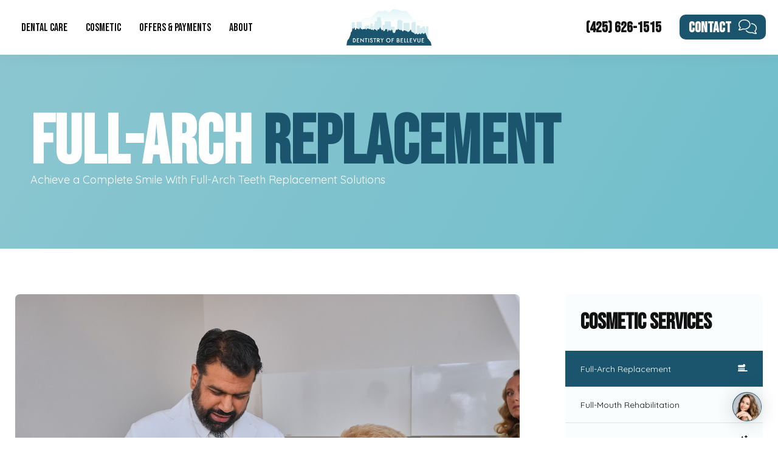

--- FILE ---
content_type: text/html; charset=UTF-8
request_url: https://dentistryofbellevue.com/services/cosmetic/full-arch-teeth-replacement/newcastle/washington
body_size: 6312
content:
<!doctype html>

<html lang="en-us">
<head>
    <meta charset="UTF-8">
    <title>Dentistry of Bellevue | Full-Arch Replacement Newcastle, WA</title>
    <meta name="viewport" content="width=device-width,initial-scale=1">
    <meta name="HandheldFriendly" content="true">
    <meta name="robots" content="all">
    <meta name="description" content="Dentistry of Bellevue is the leading provider of Full-Arch Replacement in the Newcastle, WA area. Call us today at (425) 626-1515 to schedule your appointment and we will get you taken care of right away.">
    <meta name="apple-mobile-web-app-capable" content="yes">
    <meta name="apple-mobile-web-app-status-bar-style" content="black">
    <meta name="apple-mobile-web-app-title" content="Dentistry of Bellevue">
    <meta name="theme-color" content="#8BC6D0">

    <script type="application/ld+json">
    {
        "@context": "https://schema.org/",
        "@type": "Organization",
        "name": "Dentistry of Bellevue",
        "telephone": "(425) 626-1515",
        "url": "https://dentistryofbellevue.com/services/cosmetic/full-arch-teeth-replacement/newcastle/washington",
        "logo": "https://storage.googleapis.com/night-fox-clients-storage/dentistryofbellevue.com/locations/photos/primary/500.6682c625a03896.01693399.png",
        "makesOffer": {
            "@type": "ProfessionalService",
            "name": "Dentistry of Bellevue",
            "url": "https://dentistryofbellevue.com/services",
            "priceRange": "$500 +",
            "telephone": "(425) 626-1515",
            "address": "14205 SE 36th StSuite 365Bellevue, WA 98006",
            "description": "Dentistry of Bellevue is the leading provider of Full-Arch Replacement in the Newcastle, WA area. Call us today at (425) 626-1515 to schedule your appointment and we will get you taken care of right away."
        },
        "member": {
            "@type": "Person",
            "givenName": "Gurpreet",
            "familyName": "Khurana",
            "worksFor": "Dentistry of Bellevue"
        },
        "description": "Dentistry of Bellevue is the leading provider of Full-Arch Replacement in the Newcastle, WA area. Call us today at (425) 626-1515 to schedule your appointment and we will get you taken care of right away."
    }
    </script>

    <meta property="og:site_name" content="Dentistry of Bellevue" />
    <meta property="og:locale" content="en_US" />
    <meta property="og:type" content="website" />
    <meta property="og:title" content="Full-Arch Replacement Newcastle, WA" />
    <meta property="og:description" content="Dentistry of Bellevue is the leading provider of Full-Arch Replacement in the Newcastle, WA area. Call us today at (425) 626-1515 to schedule your appointment and we will get you taken care of right away." />
    <meta property="og:url" content="https://dentistryofbellevue.com/services/cosmetic/full-arch-teeth-replacement/newcastle/washington" />
    <meta property="og:image" content="2000." />

    <meta name="twitter:card" content="summary_large_image" />
    <meta name="twitter:title" content="Full-Arch Replacement Newcastle, WA" />
    <meta name="twitter:description" content="Dentistry of Bellevue is the leading provider of Full-Arch Replacement in the Newcastle, WA area. Call us today at (425) 626-1515 to schedule your appointment and we will get you taken care of right away." />
    <meta name="twitter:image" content="2000." />
    <meta name="twitter:image:src" content="500." />

    <meta name="csrf-token" content="i7kLOKkl7WNJoFR2hDtvFy1dLQJwC8jm6CRPvuJ2">
    <link rel="canonical" href="https://dentistryofbellevue.com/services/cosmetic/full-arch-teeth-replacement/newcastle/washington" />
    <link rel="alternate" href="https://dentistryofbellevue.com/services/cosmetic/full-arch-teeth-replacement/newcastle/washington" hreflang="en-us" />
    <link rel="icon" href="500." sizes="32x32">

    <link rel="preload" as="style" href="https://dentistryofbellevue.com/build/assets/import-dentistry-of-bellevue-C2wZ-RNP.css" /><link rel="stylesheet" href="https://dentistryofbellevue.com/build/assets/import-dentistry-of-bellevue-C2wZ-RNP.css" />
    <script async src="https://www.googletagmanager.com/gtag/js?id=G-H2249Z6VR2"></script>
<script>
  window.dataLayer = window.dataLayer || [];
  function gtag(){dataLayer.push(arguments);}
  gtag('js', new Date());

  gtag('config', 'G-H2249Z6VR2');
</script>
<script type="text/javascript" src="https://firebasestorage.googleapis.com/v0/b/deardoc-embed-codes.appspot.com/o/Dentistry%20of%20Bellevue%2FDentistry%20of%20Bellevue%20-%20Gurpreet%20Khurana%2Fcode.js?alt=media&token=0dc1aafe-809f-48c1-b61d-36516e3642e9"></script>
<!-- Zocdoc Appointment Booking Button
<div>
  <a
    href="https://www.zocdoc.com/practice/dentistry-of-bellevue-100617?lock=true&isNewPatient=false&referrerType=widget"
    class="zd-plugin"
    data-type="book-button"
    data-location-id="243132"
    title="Dentistry of Bellevue"
    style="display: block"
  >
    <img
      src="https://offsiteSchedule.zocdoc.com/images/remote/rb_BookOnline_White_162x71.png?type=bobjs&monolith_provider_id=100617&practice_id=pt_7Ts3GKKnkUeyJySfkb2vdx"
      alt="Dentistry of Bellevue"
      title="Dentistry of Bellevue"
      style="border: 0"
    />
  </a>
</div>
<script>
  (function (d) {
    var script = d.createElement('script');
    script.type = 'text/javascript';
    script.async = true;
    script.src = 'https://offsiteschedule.zocdoc.com/plugin/embed';
    var s = d.getElementsByTagName('script')[0];
    s.parentNode.insertBefore(script, s);
  })(document);
</script>
 -->        <script async src="https://www.googletagmanager.com/gtag/js?id=G-Z6BWX75MSL"></script>
    <script>
        window.dataLayer = window.dataLayer || [];
        function gtag(){dataLayer.push(arguments);}
        gtag('js', new Date());
        gtag('config', 'G-Z6BWX75MSL');
    </script>
    </head>

<body>

<div id="app">
    <div class="mobile-menu">
        <a href="tel:(425) 626-1515" class="link impact">Call (425) 626-1515<span class="fa-thin fa-phone"></span><span class="fa-thin fa-phone"></span></a>
        <a href="/contact/inquiry" class="link impact">Contact Us<span class="fa-thin fa-comments"></span><span class="fa-thin fa-pen-to-square"></span></a>
        <a href="/" class="link">Home<span class="fa-thin fa-chevron-right"></span><span class="fa-thin fa-home"></span></a>
                        <a href="/our-services/dental-care/newcastle/washington" class="link">Dental Care Services<span class="fa-thin fa-chevron-right"></span><span class="fa-thin fa-smile"></span></a>
                                <a href="/our-services/cosmetic/newcastle/washington" class="link">Cosmetic Services<span class="fa-thin fa-chevron-right"></span><span class="fa-thin fa-sparkles"></span></a>
                                <a href="/our-services/newcastle/washington" class="link">All Services<span class="fa-thin fa-chevron-right"></span><span class="fa-thin fa-handshake"></span></a>
                <a href="/special-offers" class="link">Special Offers<span class="fa-thin fa-chevron-right"></span><span class="fa-thin fa-tags"></span></a>
        <a href="/payment-options" class="link">Payment Options<span class="fa-thin fa-chevron-right"></span><span class="fa-thin fa-credit-card"></span></a>
        <a href="/about" class="link">About Us<span class="fa-thin fa-chevron-right"></span><span class="fa-thin fa-book"></span></a>
        <a href="/reputation" class="link">Our Reputation<span class="fa-thin fa-chevron-right"></span><span class="fa-thin fa-star"></span></a>
        <a href="/blog/cosmetic-emergency-and-family-dental" class="link">Our Blog<span class="fa-thin fa-chevron-right"></span><span class="fa-thin fa-rss"></span></a>        <a href="/blog" class="link">Articles<span class="fa-thin fa-chevron-right"></span><span class="fa-thin fa-book"></span></a>
        <a href="/contact/inquiry" class="link">Contact Info<span class="fa-thin fa-chevron-right"></span><span class="fa-thin fa-comments"></span></a>
        <div class="buffer larger"></div>
    </div>
    <nav>
        <div class="nav-content">
            <div class="nav-content-container">
                <menu-button></menu-button>
                <div class="links">
                    <div class="link-blocks">
                                                <div class="dropdown">
                            <button class="dropdown-button">Dental Care</button>
                            <div class="dropdown-content">
                                <div class="grouper">
                                    <div class="grid two">
                                                                                                                        <a href="/services/dental-care/dental-implants/newcastle/washington"><span class="fa-solid fa-tooth"></span>Dental Implants</a>
                                                                                                                                                                <a href="/services/dental-care/implant-retained-snap-in-dentures/newcastle/washington"><span class="fa-solid fa-tooth"></span>Snap-In Dentures</a>
                                                                                                                                                                <a href="/services/dental-care/sedation-dentistry/newcastle/washington"><span class="fa-solid fa-bed"></span>Sedation Dentistry</a>
                                                                                                                                                                <a href="/services/dental-care/safe-replacement-of-amalgam-fillings/newcastle/washington"><span class="fa-solid fa-hand-holding-medical"></span>Amalgam Filling Replacement</a>
                                                                                                                                                                <a href="/services/dental-care/preventative-dentistry/newcastle/washington"><span class="fa-solid fa-shield-alt"></span>Preventative Dentistry</a>
                                                                                                                                                                <a href="/services/dental-care/gum-recession-treatment/newcastle/washington"><span class="fa-solid fa-smile"></span>Gum Recession Treatment</a>
                                                                                                                                                                <a href="/services/dental-care/root-canal-therapy/newcastle/washington"><span class="fa-solid fa-tooth"></span>Root Canal Therapy</a>
                                                                                                                                                                <a href="/services/dental-care/emergency-dental-pain-services/newcastle/washington"><span class="fa-solid fa-exclamation-triangle"></span>Emergency Pain Services</a>
                                                                                                                                                                <a href="/services/dental-care/bone-grafts/newcastle/washington"><span class="fa-solid fa-bone"></span>Bone-Grafts</a>
                                                                                                                                                                <a href="/services/dental-care/dental-crowns-bridges-veneers/newcastle/washington"><span class="fa-solid fa-gem"></span>Crowns, Bridges &amp; Veneers</a>
                                                                                                                                                                <a href="/services/dental-care/tooth-extractions/newcastle/washington"><span class="fa-solid fa-screwdriver"></span>Tooth Extractions</a>
                                                                                                                    </div>
                                </div>
                            </div>
                        </div>
                                                <div class="dropdown">
                            <button class="dropdown-button">Cosmetic</button>
                            <div class="dropdown-content">
                                <div class="grouper">
                                    <div class="grid two">
                                                                                                                        <a href="/services/cosmetic/full-arch-teeth-replacement/newcastle/washington"><span class="fa-solid fa-toothbrush"></span>Full-Arch Replacement</a>
                                                                                                                                                                <a href="/services/cosmetic/full-mouth-rehabilitation/newcastle/washington"><span class="fa-solid fa-redo-alt"></span>Full-Mouth Rehabilitation</a>
                                                                                                                                                                <a href="/services/cosmetic/teeth-whitening/newcastle/washington"><span class="fa-solid fa-sparkles"></span>Teeth Whitening</a>
                                                                                                                                                                <a href="/services/cosmetic/invisalign/newcastle/washington"><span class="fa-solid fa-align-justify"></span>Invisalign</a>
                                                                                                                                                                <a href="/services/cosmetic/teeth-cleanings-hygiene/newcastle/washington"><span class="fa-solid fa-toothbrush"></span>Teeth Cleanings &amp; Hygiene</a>
                                                                                                                    </div>
                                </div>
                            </div>
                        </div>
                                                <div  class="dropdown">
                            <button class="dropdown-button">Offers &amp; Payments</button>
                            <div class="dropdown-content">
                                <div class="grouper">
                                    <div class="grid">
                                        <a href="/special-offers"><span class="fa-solid fa-tags"></span>Special Offers</a>
                                        <a href="/payment-options"><span class="fa-solid fa-credit-card"></span>Payment Options</a>
                                    </div>
                                </div>
                            </div>
                        </div>
                        <div  class="dropdown">
                            <button class="dropdown-button">About</button>
                            <div class="dropdown-content">
                                <div class="grouper">
                                    <div class="grid">
                                        <a href="/about"><span class="fa-solid fa-book"></span>About Us</a>
                                        <a href="/reputation"><span class="fa-solid fa-star"></span>Our Reputation</a>
                                        <a href="/blog/cosmetic-emergency-and-family-dental"><span class="fa-solid fa-rss"></span>Our Blog</a>                                        <a href="/blog"><span class="fa-solid fa-book"></span>Helpful Articles</a>
                                        <a href="/contact/inquiry"><span class="fa-solid fa-comments"></span>Contact Info</a>
                                    </div>
                                </div>
                            </div>
                        </div>
                    </div>
                </div>
                <div class="logo"><a href="/"><img src="https://storage.googleapis.com/night-fox-clients-storage/dentistryofbellevue.com/locations/photos/primary/1000.6682c625a03896.01693399.png" alt="Dentistry of Bellevue" class="dentistry-of-bellevue"></a></div>
                <div class="buttons">
                    <a href="tel:(425) 626-1515" class="button small-padding">(425) 626-1515</a>
                    <a href="/contact/inquiry" class="button small-padding show-on-all-sizes">Contact<span class="fa-light fa-comments"></span></a>
                </div>
            </div>
        </div>
    </nav>
    <div class="nav-buffer"></div>
        <div class="header-title">
        <div class="header-title-container">
            <h1>
                
                                    Full-Arch <span>Replacement</span>
                                <i>Newcastle, Washington</i>            </h1>
            <p>Achieve a Complete Smile With Full-Arch Teeth Replacement Solutions</p>        </div>
    </div>
        
<div class="details-wrapper">
    <div class="details-content">
        <img src="https://storage.googleapis.com/night-fox-clients-storage/dentistryofbellevue.com/services/photos/primary/2000.6682d6dc84d4d9.51693934.jpg" alt="Full-Arch Replacement">
        <h2>Full-Arch Replacement<span> Service in Newcastle, Washington</span></h2>

        
        <p>Full-Arch Teeth Replacement is an innovative solution designed for individuals who have lost an entire row of teeth. While traditional options like single implants and dentures are available, many patients today seek a more affordable, quicker, and convenient alternative. This comprehensive solution addresses these needs, providing a stable and natural-looking set of teeth.</p>

        <div class="cta-alt">
            <div class="bubble">
                <b>No Further Explanation Needed?</b>
                <p>You get it, the subject of full-arch replacement is just one of those things in life you have to trust a professional to do. You want an expert, reliable, friendly plumber to show up and take care of it, right? So feel free to skip all the reading and click the button below to schedule an appointment now, or scroll down to learn more.</p>
                <a href="/contact/inquiry" class="button">Contact Us<div>For Full-Arch Replacement</div></a>
            </div>
        </div>

        
<p>One of the significant advantages of Full-Arch Teeth Replacement is its efficiency. Unlike traditional single implants that require multiple surgeries and extended healing periods, Full-Arch Teeth Replacement can often be completed in a single procedure. This not only reduces the overall treatment time but also minimizes discomfort and downtime for the patient.</p>
<p>Affordability is another key benefit of Full-Arch Teeth Replacement. Replacing an entire row of teeth with single implants can be cost-prohibitive for many patients. Full-Arch Teeth Replacement utilizes a minimal number of implants to support a full arch of teeth, significantly lowering the overall cost while still providing a secure and durable solution.</p>
<p>The convenience of Full-Arch Teeth Replacement extends beyond the initial procedure. The maintenance and care of these implants are straightforward, similar to caring for natural teeth. Regular dental check-ups and good oral hygiene practices will ensure the longevity and functionality of the implants. This ease of maintenance is particularly appealing to patients looking for a hassle-free solution.</p>
<p>We utilize advanced implant technology to ensure the best possible outcomes for Full-Arch Teeth Replacement. Using 3D imaging and planning software, we meticulously plan the placement of each implant, taking into consideration the patient's unique oral anatomy. This precise planning results in a stable and comfortable fit, enhancing both the function and aesthetics of the replacement teeth.</p>
<p>The procedure typically involves placing four to six implants strategically in the jawbone to support a full arch of prosthetic teeth. These implants act as a sturdy foundation, preventing the shifting and discomfort often associated with traditional dentures. The result is a set of teeth that not only looks natural but also functions like real teeth, allowing patients to eat, speak, and smile with confidence.</p>
<p>Comfort is a top priority throughout the Full-Arch Teeth Replacement process. From the initial consultation to the final placement of the prosthetic teeth, every step is designed to ensure a pleasant experience for the patient. Sedation options are available to alleviate any anxiety, and our friendly and professional team is dedicated to providing a supportive and relaxing environment.</p>
<p>In conclusion, Full-Arch Teeth Replacement offers a modern, efficient, and cost-effective solution for individuals looking to restore a complete row of missing teeth. By combining advanced technology with patient-centered care, we provide a treatment that enhances both the functionality and appearance of your smile. With Full-Arch Teeth Replacement, you can enjoy the benefits of a complete, natural-looking smile with the convenience and affordability you desire.</p>

        
            </div>
    <div class="details-nav-container">
        <div class="details-nav">
            <b>Cosmetic Services</b>
                                                <a href="/services/cosmetic/full-arch-teeth-replacement/newcastle/washington" class="active">Full-Arch Replacement<span class="fa-solid fa-toothbrush"></span><i>Newcastle, Washington</i></a>
                                                                <a href="/services/cosmetic/full-mouth-rehabilitation/newcastle/washington">Full-Mouth Rehabilitation<span class="fa-solid fa-redo-alt"></span><i>Newcastle, Washington</i></a>
                                                                <a href="/services/cosmetic/teeth-whitening/newcastle/washington">Teeth Whitening<span class="fa-solid fa-sparkles"></span><i>Newcastle, Washington</i></a>
                                                                <a href="/services/cosmetic/invisalign/newcastle/washington">Invisalign<span class="fa-solid fa-align-justify"></span><i>Newcastle, Washington</i></a>
                                                                <a href="/services/cosmetic/teeth-cleanings-hygiene/newcastle/washington">Teeth Cleanings &amp; Hygiene<span class="fa-solid fa-toothbrush"></span><i>Newcastle, Washington</i></a>
                                    </div>

        <div class="buffer medium"></div>

                <div class="buffer smaller"></div>
                <a href="/our-services/dental-care/newcastle/washington" class="button text-color-for-element-with-bg-color liquid-width">Dental Care Services<span class="fa fa-chevron-right"></span></a>
                    </div>
</div>

    <div class="cta-wrapper">
        <div class="cta-container">
            <div class="headline">Ready For Service?</div>
            <div class="context-wrapper">
                <div class="context">Don't wait, call us today at <a href="tel:(425) 626-1515" class="link">(425) 626-1515</a> or <a href="/contact/inquiry" class="link">click here</a> to schedule an appointment for service as soon as possible.</div>
            </div>
            <a href="/contact/inquiry" class="button large-text">Contact Us<span class="fa-light fa-comments"></span></a>
        </div>
    </div>
    <footer>
        <div class="container">
            <div class="top">
                <div class="left">
                    <h5>Newcastle's Best Cosmetic Dental Care Service</h5>
                    <div class="headline">Dentistry of Bellevue Cosmetic Dental Care</div>
                    <div class="quote"><p>We are the Newcastle area's leading cosmetic dental care practice, with a focus on friendly, prompt, professional service you can count on.</p></div>
                                        <div class="location">
                        <h5><a href="https://dentistryofbellevue.com"><span class="fa fa-map-marker-alt"></span> Bellevue Location</a></h5>
                        <div class="address">
                            <a href="https://g.co/kgs/ietg7ko" target="_blank"><p>14205 SE 36th St<br>Suite 365<br>Bellevue, WA 98006</p></a>
                        </div>
                        <a href="tel:(425) 626-1515" class="phone">(425) 626-1515</a>
                    </div>
                                                            <div class="socials">
    <a href="https://g.co/kgs/ietg7ko" target="_blank" class="fab fa-google"></a>        <a href="https://www.facebook.com/p/Dentistry-of-Bellevue-100063614903987" target="_blank" class="fab fa-facebook"></a>        <a href="https://www.yelp.com/biz/dentistry-of-bellevue-bellevue-2" target="_blank" class="fab fa-yelp"></a>    </div>
                </div>
                <div class="links">
                    <b>Navigation</b>
                    <a href="/" class="link">Home</a>
                                        <a href="/our-services/newcastle/washington" class="link active">Services</a>
                                        <a href="/special-offers" class="link">Special Offers</a>
                    <a href="/payment-options" class="link">Payment Options</a>
                    <a href="/reputation" class="link">Reputation</a>
                    <a href="/about" class="link">About Us</a>
                    <a href="/blog/cosmetic-emergency-and-family-dental" class="link">Our Blog</a>                    <a href="/blog" class="link">Helpful Articles</a>
                    <a href="/contact/inquiry" class="link">Contact</a>
                </div>
                <div class="links">
                    <b>Cosmetic Dental Care Services We Specialize In</b>
                    <div class="collection">
                                                                        <a href="/services/dental-care/dental-implants/newcastle/washington">Dental Implants<span> Newcastle, Washington</span></a>
                                                                                                <a href="/services/dental-care/implant-retained-snap-in-dentures/newcastle/washington">Snap-In Dentures<span> Newcastle, Washington</span></a>
                                                                                                <a href="/services/dental-care/sedation-dentistry/newcastle/washington">Sedation Dentistry<span> Newcastle, Washington</span></a>
                                                                                                <a href="/services/cosmetic/full-arch-teeth-replacement/newcastle/washington" class="active">Full-Arch Replacement<span> Newcastle, Washington</span></a>
                                                                                                <a href="/services/dental-care/safe-replacement-of-amalgam-fillings/newcastle/washington">Amalgam Filling Replacement<span> Newcastle, Washington</span></a>
                                                                                                <a href="/services/dental-care/preventative-dentistry/newcastle/washington">Preventative Dentistry<span> Newcastle, Washington</span></a>
                                                                                                <a href="/services/dental-care/gum-recession-treatment/newcastle/washington">Gum Recession Treatment<span> Newcastle, Washington</span></a>
                                                                                                <a href="/services/cosmetic/full-mouth-rehabilitation/newcastle/washington">Full-Mouth Rehabilitation<span> Newcastle, Washington</span></a>
                                                                                                <a href="/services/dental-care/root-canal-therapy/newcastle/washington">Root Canal Therapy<span> Newcastle, Washington</span></a>
                                                                                                <a href="/services/dental-care/emergency-dental-pain-services/newcastle/washington">Emergency Pain Services<span> Newcastle, Washington</span></a>
                                                                                                <a href="/services/dental-care/bone-grafts/newcastle/washington">Bone-Grafts<span> Newcastle, Washington</span></a>
                                                                                                <a href="/services/dental-care/dental-crowns-bridges-veneers/newcastle/washington">Crowns, Bridges &amp; Veneers<span> Newcastle, Washington</span></a>
                                                                                                <a href="/services/cosmetic/teeth-whitening/newcastle/washington">Teeth Whitening<span> Newcastle, Washington</span></a>
                                                                                                <a href="/services/cosmetic/invisalign/newcastle/washington">Invisalign<span> Newcastle, Washington</span></a>
                                                                                                <a href="/services/cosmetic/teeth-cleanings-hygiene/newcastle/washington">Teeth Cleanings &amp; Hygiene<span> Newcastle, Washington</span></a>
                                                                                                <a href="/services/dental-care/tooth-extractions/newcastle/washington">Tooth Extractions<span> Newcastle, Washington</span></a>
                                                                    </div>
                </div>
            </div>
            <div class="service-areas">
                <h6>We Offer Cosmetic Dental Care Service To The Entire Newcastle Area</h6>
                <a href="/en/clyde-hill/washington/cosmetic-emergency-and-family-dental">Clyde Hill<span>, Washington Plumbing and Septic Services</span></a><a href="/en/downtown-bellevue/washington/cosmetic-emergency-and-family-dental">Downtown Bellevue<span>, Washington Plumbing and Septic Services</span></a><a href="/en/east-bellevue/washington/cosmetic-emergency-and-family-dental">East Bellevue<span>, Washington Plumbing and Septic Services</span></a><a href="/en/issaquah/washington/cosmetic-emergency-and-family-dental">Issaquah<span>, Washington Plumbing and Septic Services</span></a><a href="/en/juanita-beach/washington/cosmetic-emergency-and-family-dental">Juanita Beach<span>, Washington Plumbing and Septic Services</span></a><a href="/en/kirkland/washington/cosmetic-emergency-and-family-dental">Kirkland<span>, Washington Plumbing and Septic Services</span></a><a href="/en/lake-sammamish/washington/cosmetic-emergency-and-family-dental">Lake Sammamish<span>, Washington Plumbing and Septic Services</span></a><a href="/en/lake-washington/washington/cosmetic-emergency-and-family-dental">Lake Washington<span>, Washington Plumbing and Septic Services</span></a><a href="/en/medina/washington/cosmetic-emergency-and-family-dental">Medina<span>, Washington Plumbing and Septic Services</span></a><a href="/en/newcastle/washington/cosmetic-emergency-and-family-dental" class="active">Newcastle<span>, Washington Plumbing and Septic Services</span></a><a href="/en/north-bellevue/washington/cosmetic-emergency-and-family-dental">North Bellevue<span>, Washington Plumbing and Septic Services</span></a><a href="/en/redmond/washington/cosmetic-emergency-and-family-dental">Redmond<span>, Washington Plumbing and Septic Services</span></a><a href="/en/renton/washington/cosmetic-emergency-and-family-dental">Renton<span>, Washington Plumbing and Septic Services</span></a><a href="/en/sammamish/washington/cosmetic-emergency-and-family-dental">Sammamish<span>, Washington Plumbing and Septic Services</span></a><a href="/en/south-bellevue/washington/cosmetic-emergency-and-family-dental">South Bellevue<span>, Washington Plumbing and Septic Services</span></a><a href="/en/west-bellevue/washington/cosmetic-emergency-and-family-dental">West Bellevue<span>, Washington Plumbing and Septic Services</span></a><a href="/en/woodinville/washington/cosmetic-emergency-and-family-dental">Woodinville<span>, Washington Plumbing and Septic Services</span></a>            </div>
            <div class="bottom">
                <div class="wrapper">
                    <div class="copyright">Site By <a href="https://nightfox.studio">Night</a> <a href="https://nightfox.marketing">Fox</a> <a href="https://nightfox.digital">Digital</a></div>
                    <div class="links">
                        <a href="/legal/terms-of-use">Terms of Use</a>
                        <a href="/legal/privacy-policy">Privacy Policy</a>
                        <a href="/legal/cookie-policy">Cookie Policy</a>
                        <a href="/sitemap.xml">Sitemap</a>
                    </div>
                </div>
            </div>
        </div>
    </footer>
</div>
<link rel="modulepreload" href="https://dentistryofbellevue.com/build/assets/app-Bh0AfAIz.js" /><script type="module" src="https://dentistryofbellevue.com/build/assets/app-Bh0AfAIz.js"></script><link rel="preconnect" href="https://fonts.googleapis.com">
<link rel="preconnect" href="https://fonts.gstatic.com" crossorigin>
<link href="https://fonts.googleapis.com/css2?family=Quicksand:wght@400;700&family=Bebas+Neue&display=swap" rel="stylesheet">
<script defer async src="https://kit.fontawesome.com/cfe83813f7.js" crossorigin="anonymous"></script>
<noscript><strong>We're sorry but this website doesn't work properly without JavaScript enabled. Please enable it to continue.</strong></noscript>

</body>
</html>


--- FILE ---
content_type: text/css
request_url: https://dentistryofbellevue.com/build/assets/import-dentistry-of-bellevue-C2wZ-RNP.css
body_size: 8787
content:
.bad-text,.good-text{color:#8bc6d0!important}.neutral-text{color:#1b556d!important}.white-text{color:#fff}.bad-bg,.good-bg{background:linear-gradient(120deg,#8bc6d0,#70becb)!important}.neutral-bg{background:#1b556d!important}.align-left{text-align:left!important}.align-center{text-align:center!important}.align-right{text-align:right!important}input,select,button,textarea{outline:none;font-family:Quicksand,sans-serif;font-size:18px!important;color:#111;font-weight:300}.grecaptcha-badge{display:none!important}.tiny-form{position:relative;width:calc(100% - 80px);padding:40px;max-width:500px}.standard-form{position:relative;width:100%}.list-page,.liquid-form{position:relative;width:calc(100% - 80px);padding:40px}.grid .input-container{margin-bottom:0}.input-container{display:table;width:100%;margin-bottom:10px;box-shadow:0 0 5px #0000001a;background:transparent;border-radius:7.5px}.input-title{display:table-cell;vertical-align:middle;text-align:left;width:180px;text-transform:uppercase;padding:15px;font-weight:600;font-size:12px;letter-spacing:1px;color:#000000bf;border-right:1px solid rgba(0,0,0,.05);cursor:default}.input-title .fa{margin-right:4px}.input-title a{color:#000000bf;cursor:pointer}.input-title a:hover{opacity:.75}.input-box{position:relative;display:table-cell;vertical-align:middle;text-align:left}.input-box.input-stripe{padding:10px 10px 10px 15px}.input-box .fa{position:absolute;right:15px;top:15px;color:#b4b4b4bf}.input-box.static-text{display:block;padding:12.5px 15px;color:#000000bf;letter-spacing:-.1px!important;font-weight:400;font-size:18px;line-height:1.8em}.input-box.static-text .fa{position:relative;right:auto;top:auto;color:#000000bf}.input-box.static-text a{color:#000000bf;border-bottom:1px solid rgba(0,0,0,.75);cursor:pointer}.input-box.static-text a:hover{border-bottom:0px}.current-image{position:relative;display:table-cell;vertical-align:middle;text-align:left;padding:15px}.current-image img{width:100%;max-width:250px;margin-bottom:-3px}.input-container input,.input-container textarea{display:inline-block;width:calc(100% - 30px);padding:15px;font-size:18px;background:transparent;color:#000000bf}.input-container select{display:inline-block;width:100%;padding:15px;font-size:18px;background:transparent;color:#000000bf}.input-container input{border-top:1px solid rgba(129,137,150,.25)}.input-container input:first-of-type{border:0px}.input-container textarea{height:100px;line-height:1.75em;resize:vertical}::placeholder{color:#b4b4b4bf}::-webkit-input-placeholder{color:#b4b4b4bf}::-moz-placeholder{color:#b4b4b4bf}:-ms-input-placeholder{color:#b4b4b4bf}::-ms-input-placeholder{color:#b4b4b4bf}button.submit-standard{display:inline-block;width:100%;font-weight:700;background:#1b556d;padding:25px 0;font-size:18px!important;color:#fff;border-radius:7.5px;cursor:pointer;transition:.5s ease-in-out}button.submit-standard:disabled,button.submit-standard:disabled:hover{opacity:.5;cursor:progress!important}button.submit-standard:hover{font-size:20px!important}button.submit-standard span.fa{margin-left:4px}.form-gap{position:static;height:25px}.form-gap-large{position:static;height:50px}.alert{z-index:-1;position:static;cursor:default;background:#fff;border:1px solid;border-radius:5px;margin-bottom:35px;font-size:18px;letter-spacing:-.25px;font-weight:500;text-align:center}.alert ul{list-style-type:none}.alert ul li{border-top:1px solid rgb(216,69,69);padding:25px}.alert ul li:first-of-type{border:none}.alert ul li .fa{margin-right:4px}.alert-bad{border-color:#d84545;color:#d84545}.alert-good,.alert-neutral{border-color:#8bc6d0;color:#8bc6d0}.alert-big{border-radius:0;border:0px;color:#f6f6f6;margin-bottom:0;margin-top:-70px;cursor:pointer;text-align:left;transition:ease-in-out .25s}.alert-big.active{margin-top:0}.alert-big:hover{opacity:.85;transition:ease-in-out .25s}.alert-big ul li{padding:20px;border-color:#f8fafc}.alert-big ul li span{float:right;font-size:24px;margin-right:-2.5px}.alert-big.alert-bad{background:#d84545}.alert-big.alert-good{background:#34af8a}.alert-big.alert-neutral{background:#475edb}.input-checkbox{display:table;width:100%}.input-checkbox-text{display:table-cell;vertical-align:middle;text-align:left;padding:15px 15px 15px 10px;color:#000000bf;font-size:18px;letter-spacing:-.25px}.input-checkbox-text a{color:#475edb;cursor:pointer}.checkmark-container .checkbox{display:block;position:relative;-webkit-user-select:none;-moz-user-select:none;-ms-user-select:none;user-select:none;height:35px;margin-top:10px}.checkmark-container .checkbox input{position:absolute;opacity:0}.checkmark-container{display:table-cell;vertical-align:middle;text-align:right;width:40px}.checkmark-container .checkmark{display:inline-block;height:25px;width:25px;background-color:#f8fafc}.input-checkbox:hover input~.checkmark{background-color:#81899640;transition:ease-in-out .15s}.checkmark-container .checkbox input:checked~.checkmark{background-color:#1b556d}.checkmark-container .checkmark:after{content:"";position:absolute;display:none}.checkmark-container .checkbox input:checked~.checkmark:after{display:block}.checkmark-container .checkbox .checkmark:after{display:inline-block;left:23.5px;top:5px;width:5px;height:10px;border:solid rgb(255,255,255);border-width:0 3px 3px 0;-webkit-transform:rotate(45deg);-ms-transform:rotate(45deg);transform:rotate(45deg)}.checkmark-container .cancelbox{display:inline-block;height:25px;width:25px;background-color:#f8fafc;cursor:pointer}.checkmark-container .cancelbox span.fa{position:absolute;color:#fff;left:21px;top:3px;font-size:20px}.input-checkbox:hover input~.cancelbox{background-color:#81899640;transition:ease-in-out .15s}.checkmark-container .checkbox input:checked~.cancelbox{background-color:#d84545}.checkmark-container .checkbox input:checked~.cancelbox span.fa{color:#fff}.checkmark-container .cancelbox:after{content:"";position:absolute;display:none}.checkmark-container .checkbox input:checked~.cancelbox:after{display:block}.input-radio{display:block;position:relative;padding:15px 15px 12px 10px;color:#000000bf;font-size:18px;letter-spacing:-.25px;text-align:left;margin:15px 0 15px 15px;-webkit-user-select:none;-moz-user-select:none;-ms-user-select:none;user-select:none}.input-radio .radio-text{position:absolute;top:3px;left:35px}.input-radio input[type=radio]{position:absolute;opacity:0;cursor:default}.radio-checkmark{position:absolute;top:0;left:0;height:25px;width:25px;background-color:#f8fafc;border-radius:50%}.input-radio:hover input~.radio-checkmark{background:#81899640;transition:ease-in-out .15s}.input-radio input[type=radio]:checked~.radio-checkmark{background-color:#475edb}.radio-checkmark:after{content:"";position:absolute;display:none}.input-radio input[type=radio]:checked~.radio-checkmark:after{display:block}.input-radio .radio-checkmark:after{top:7.5px;left:7.5px;width:9px;height:9px;border-radius:50%;background:#fff}@media screen and (max-width: 767px){.selectize-dropdown-content{border-radius:5px}.input-title{display:block;width:auto;border-right:none;border-bottom:1px solid rgba(129,137,150,.25)}.input-box,.current-image{display:block}.current-image img{max-width:100%}}.button{display:inline-block;background:#1b556d;color:#fff;line-height:1em;font-family:Bebas Neue,sans-serif;text-transform:uppercase;font-size:24px;font-weight:700;padding:10px 15px;border-radius:10px;transition:.5s ease-in-out}.button.liquid-width{width:calc(100% - 40px);padding:20px}.button.liquid-width span{float:right}.button span{margin-left:12.5px}.button:hover{transform:scale(1.025)}.button.large-text{font-size:36px}.button.small-text{font-size:18px}.button.small-padding{padding:7.5px 15px}.button div{display:block;font-size:14px;line-height:1em}.button i{font-size:0px;line-height:0px}@media (max-width: 767px){.button{font-size:18px;padding:10px}}.grid{width:100%;display:grid;grid-gap:25px}.grid.flex{display:flex grid;align-items:start}.grid.no-gap{grid-gap:0px}.grid.extra-small-gap{grid-gap:10px}.grid.small-gap{grid-gap:15px}.grid.normal-gap{grid-gap:25px}.grid.large-gap{grid-gap:50px}.grid.extra-large-gap{grid-gap:75px}.grid.giant-gap{grid-gap:100px}.grid.six{grid-template-columns:1fr 1fr 1fr 1fr 1fr 1fr}.grid.five{grid-template-columns:1fr 1fr 1fr 1fr 1fr}.grid.four{grid-template-columns:1fr 1fr 1fr 1fr}.grid.three{grid-template-columns:1fr 1fr 1fr}.grid.two{grid-template-columns:1fr 1fr}.grid.one{grid-template-columns:1fr}@media (max-width: 1300px){.grid.four,.grid.five,.grid.six{grid-template-columns:1fr 1fr 1fr}.grid.three{grid-template-columns:1fr 1fr}}@media (max-width: 1000px){.grid.four,.grid.five,.grid.six{grid-template-columns:1fr 1fr}.grid.two,.grid.three{grid-template-columns:1fr}}@media (max-width: 800px){.grid.four{grid-template-columns:1fr}}@media (max-width: 600px){.grid.five,.grid.six{grid-template-columns:1fr}}/*!
 * Hamburgers
 * @description Tasty CSS-animated hamburgers
 * @author Jonathan Suh @jonsuh
 * @site https://jonsuh.com/hamburgers
 * @link https://github.com/jonsuh/hamburgers
 */.hamburger{padding:0;display:inline-block;cursor:pointer;transition-property:opacity,filter;transition-duration:.15s;transition-timing-function:linear;font:inherit;color:inherit;text-transform:none;background-color:transparent;border:0;margin:0;overflow:visible}.hamburger:hover,.hamburger.is-active:hover{opacity:1}.hamburger.is-active .hamburger-inner,.hamburger.is-active .hamburger-inner:before,.hamburger.is-active .hamburger-inner:after{background-color:#111}.hamburger-box{width:35px;height:18.5px;display:inline-block;position:relative}.hamburger-inner{display:block;top:50%;margin-top:-.75px}.hamburger-inner,.hamburger-inner:before,.hamburger-inner:after{width:35px;height:1.5px;background-color:#111;border-radius:5px;position:absolute;transition-property:transform;transition-duration:.15s;transition-timing-function:ease}.hamburger-inner:before,.hamburger-inner:after{content:"";display:block}.hamburger-inner:before{top:-8.5px}.hamburger-inner:after{bottom:-8.5px}.hamburger--3dx .hamburger-box{perspective:70px}.hamburger--3dx .hamburger-inner{transition:transform .15s cubic-bezier(.645,.045,.355,1),background-color 0s .1s cubic-bezier(.645,.045,.355,1)}.hamburger--3dx .hamburger-inner:before,.hamburger--3dx .hamburger-inner:after{transition:transform 0s .1s cubic-bezier(.645,.045,.355,1)}.hamburger--3dx.is-active .hamburger-inner{background-color:transparent!important;transform:rotateY(180deg)}.hamburger--3dx.is-active .hamburger-inner:before{transform:translate3d(0,8.5px,0) rotate(45deg)}.hamburger--3dx.is-active .hamburger-inner:after{transform:translate3d(0,-8.5px,0) rotate(-45deg)}.hamburger--3dx-r .hamburger-box{perspective:70px}.hamburger--3dx-r .hamburger-inner{transition:transform .15s cubic-bezier(.645,.045,.355,1),background-color 0s .1s cubic-bezier(.645,.045,.355,1)}.hamburger--3dx-r .hamburger-inner:before,.hamburger--3dx-r .hamburger-inner:after{transition:transform 0s .1s cubic-bezier(.645,.045,.355,1)}.hamburger--3dx-r.is-active .hamburger-inner{background-color:transparent!important;transform:rotateY(-180deg)}.hamburger--3dx-r.is-active .hamburger-inner:before{transform:translate3d(0,8.5px,0) rotate(45deg)}.hamburger--3dx-r.is-active .hamburger-inner:after{transform:translate3d(0,-8.5px,0) rotate(-45deg)}.hamburger--3dy .hamburger-box{perspective:70px}.hamburger--3dy .hamburger-inner{transition:transform .15s cubic-bezier(.645,.045,.355,1),background-color 0s .1s cubic-bezier(.645,.045,.355,1)}.hamburger--3dy .hamburger-inner:before,.hamburger--3dy .hamburger-inner:after{transition:transform 0s .1s cubic-bezier(.645,.045,.355,1)}.hamburger--3dy.is-active .hamburger-inner{background-color:transparent!important;transform:rotateX(-180deg)}.hamburger--3dy.is-active .hamburger-inner:before{transform:translate3d(0,8.5px,0) rotate(45deg)}.hamburger--3dy.is-active .hamburger-inner:after{transform:translate3d(0,-8.5px,0) rotate(-45deg)}.hamburger--3dy-r .hamburger-box{perspective:70px}.hamburger--3dy-r .hamburger-inner{transition:transform .15s cubic-bezier(.645,.045,.355,1),background-color 0s .1s cubic-bezier(.645,.045,.355,1)}.hamburger--3dy-r .hamburger-inner:before,.hamburger--3dy-r .hamburger-inner:after{transition:transform 0s .1s cubic-bezier(.645,.045,.355,1)}.hamburger--3dy-r.is-active .hamburger-inner{background-color:transparent!important;transform:rotateX(180deg)}.hamburger--3dy-r.is-active .hamburger-inner:before{transform:translate3d(0,8.5px,0) rotate(45deg)}.hamburger--3dy-r.is-active .hamburger-inner:after{transform:translate3d(0,-8.5px,0) rotate(-45deg)}.hamburger--3dxy .hamburger-box{perspective:70px}.hamburger--3dxy .hamburger-inner{transition:transform .15s cubic-bezier(.645,.045,.355,1),background-color 0s .1s cubic-bezier(.645,.045,.355,1)}.hamburger--3dxy .hamburger-inner:before,.hamburger--3dxy .hamburger-inner:after{transition:transform 0s .1s cubic-bezier(.645,.045,.355,1)}.hamburger--3dxy.is-active .hamburger-inner{background-color:transparent!important;transform:rotateX(180deg) rotateY(180deg)}.hamburger--3dxy.is-active .hamburger-inner:before{transform:translate3d(0,8.5px,0) rotate(45deg)}.hamburger--3dxy.is-active .hamburger-inner:after{transform:translate3d(0,-8.5px,0) rotate(-45deg)}.hamburger--3dxy-r .hamburger-box{perspective:70px}.hamburger--3dxy-r .hamburger-inner{transition:transform .15s cubic-bezier(.645,.045,.355,1),background-color 0s .1s cubic-bezier(.645,.045,.355,1)}.hamburger--3dxy-r .hamburger-inner:before,.hamburger--3dxy-r .hamburger-inner:after{transition:transform 0s .1s cubic-bezier(.645,.045,.355,1)}.hamburger--3dxy-r.is-active .hamburger-inner{background-color:transparent!important;transform:rotateX(180deg) rotateY(180deg) rotate(-180deg)}.hamburger--3dxy-r.is-active .hamburger-inner:before{transform:translate3d(0,8.5px,0) rotate(45deg)}.hamburger--3dxy-r.is-active .hamburger-inner:after{transform:translate3d(0,-8.5px,0) rotate(-45deg)}.hamburger--arrow.is-active .hamburger-inner:before{transform:translate3d(-7px,0,0) rotate(-45deg) scaleX(.7)}.hamburger--arrow.is-active .hamburger-inner:after{transform:translate3d(-7px,0,0) rotate(45deg) scaleX(.7)}.hamburger--arrow-r.is-active .hamburger-inner:before{transform:translate3d(7px,0,0) rotate(45deg) scaleX(.7)}.hamburger--arrow-r.is-active .hamburger-inner:after{transform:translate3d(7px,0,0) rotate(-45deg) scaleX(.7)}.hamburger--arrowalt .hamburger-inner:before{transition:top .1s .1s ease,transform .1s cubic-bezier(.165,.84,.44,1)}.hamburger--arrowalt .hamburger-inner:after{transition:bottom .1s .1s ease,transform .1s cubic-bezier(.165,.84,.44,1)}.hamburger--arrowalt.is-active .hamburger-inner:before{top:0;transform:translate3d(-7px,-8.75px,0) rotate(-45deg) scaleX(.7);transition:top .1s ease,transform .1s .1s cubic-bezier(.895,.03,.685,.22)}.hamburger--arrowalt.is-active .hamburger-inner:after{bottom:0;transform:translate3d(-7px,8.75px,0) rotate(45deg) scaleX(.7);transition:bottom .1s ease,transform .1s .1s cubic-bezier(.895,.03,.685,.22)}.hamburger--arrowalt-r .hamburger-inner:before{transition:top .1s .1s ease,transform .1s cubic-bezier(.165,.84,.44,1)}.hamburger--arrowalt-r .hamburger-inner:after{transition:bottom .1s .1s ease,transform .1s cubic-bezier(.165,.84,.44,1)}.hamburger--arrowalt-r.is-active .hamburger-inner:before{top:0;transform:translate3d(7px,-8.75px,0) rotate(45deg) scaleX(.7);transition:top .1s ease,transform .1s .1s cubic-bezier(.895,.03,.685,.22)}.hamburger--arrowalt-r.is-active .hamburger-inner:after{bottom:0;transform:translate3d(7px,8.75px,0) rotate(-45deg) scaleX(.7);transition:bottom .1s ease,transform .1s .1s cubic-bezier(.895,.03,.685,.22)}.hamburger--arrowturn.is-active .hamburger-inner{transform:rotate(-180deg)}.hamburger--arrowturn.is-active .hamburger-inner:before{transform:translate3d(8px,0,0) rotate(45deg) scaleX(.7)}.hamburger--arrowturn.is-active .hamburger-inner:after{transform:translate3d(8px,0,0) rotate(-45deg) scaleX(.7)}.hamburger--arrowturn-r.is-active .hamburger-inner{transform:rotate(-180deg)}.hamburger--arrowturn-r.is-active .hamburger-inner:before{transform:translate3d(-8px,0,0) rotate(-45deg) scaleX(.7)}.hamburger--arrowturn-r.is-active .hamburger-inner:after{transform:translate3d(-8px,0,0) rotate(45deg) scaleX(.7)}.hamburger--boring .hamburger-inner,.hamburger--boring .hamburger-inner:before,.hamburger--boring .hamburger-inner:after{transition-property:none}.hamburger--boring.is-active .hamburger-inner{transform:rotate(45deg)}.hamburger--boring.is-active .hamburger-inner:before{top:0;opacity:0}.hamburger--boring.is-active .hamburger-inner:after{bottom:0;transform:rotate(-90deg)}.hamburger--collapse .hamburger-inner{top:auto;bottom:0;transition-duration:.13s;transition-delay:.13s;transition-timing-function:cubic-bezier(.55,.055,.675,.19)}.hamburger--collapse .hamburger-inner:after{top:-17px;transition:top .2s .2s cubic-bezier(.33333,.66667,.66667,1),opacity .1s linear}.hamburger--collapse .hamburger-inner:before{transition:top .12s .2s cubic-bezier(.33333,.66667,.66667,1),transform .13s cubic-bezier(.55,.055,.675,.19)}.hamburger--collapse.is-active .hamburger-inner{transform:translate3d(0,-8.5px,0) rotate(-45deg);transition-delay:.22s;transition-timing-function:cubic-bezier(.215,.61,.355,1)}.hamburger--collapse.is-active .hamburger-inner:after{top:0;opacity:0;transition:top .2s cubic-bezier(.33333,0,.66667,.33333),opacity .1s .22s linear}.hamburger--collapse.is-active .hamburger-inner:before{top:0;transform:rotate(-90deg);transition:top .1s .16s cubic-bezier(.33333,0,.66667,.33333),transform .13s .25s cubic-bezier(.215,.61,.355,1)}.hamburger--collapse-r .hamburger-inner{top:auto;bottom:0;transition-duration:.13s;transition-delay:.13s;transition-timing-function:cubic-bezier(.55,.055,.675,.19)}.hamburger--collapse-r .hamburger-inner:after{top:-17px;transition:top .2s .2s cubic-bezier(.33333,.66667,.66667,1),opacity .1s linear}.hamburger--collapse-r .hamburger-inner:before{transition:top .12s .2s cubic-bezier(.33333,.66667,.66667,1),transform .13s cubic-bezier(.55,.055,.675,.19)}.hamburger--collapse-r.is-active .hamburger-inner{transform:translate3d(0,-8.5px,0) rotate(45deg);transition-delay:.22s;transition-timing-function:cubic-bezier(.215,.61,.355,1)}.hamburger--collapse-r.is-active .hamburger-inner:after{top:0;opacity:0;transition:top .2s cubic-bezier(.33333,0,.66667,.33333),opacity .1s .22s linear}.hamburger--collapse-r.is-active .hamburger-inner:before{top:0;transform:rotate(90deg);transition:top .1s .16s cubic-bezier(.33333,0,.66667,.33333),transform .13s .25s cubic-bezier(.215,.61,.355,1)}.hamburger--elastic .hamburger-inner{top:.75px;transition-duration:.275s;transition-timing-function:cubic-bezier(.68,-.55,.265,1.55)}.hamburger--elastic .hamburger-inner:before{top:8.5px;transition:opacity .125s .275s ease}.hamburger--elastic .hamburger-inner:after{top:17px;transition:transform .275s cubic-bezier(.68,-.55,.265,1.55)}.hamburger--elastic.is-active .hamburger-inner{transform:translate3d(0,8.5px,0) rotate(135deg);transition-delay:75ms}.hamburger--elastic.is-active .hamburger-inner:before{transition-delay:0s;opacity:0}.hamburger--elastic.is-active .hamburger-inner:after{transform:translate3d(0,-17px,0) rotate(-270deg);transition-delay:75ms}.hamburger--elastic-r .hamburger-inner{top:.75px;transition-duration:.275s;transition-timing-function:cubic-bezier(.68,-.55,.265,1.55)}.hamburger--elastic-r .hamburger-inner:before{top:8.5px;transition:opacity .125s .275s ease}.hamburger--elastic-r .hamburger-inner:after{top:17px;transition:transform .275s cubic-bezier(.68,-.55,.265,1.55)}.hamburger--elastic-r.is-active .hamburger-inner{transform:translate3d(0,8.5px,0) rotate(-135deg);transition-delay:75ms}.hamburger--elastic-r.is-active .hamburger-inner:before{transition-delay:0s;opacity:0}.hamburger--elastic-r.is-active .hamburger-inner:after{transform:translate3d(0,-17px,0) rotate(270deg);transition-delay:75ms}.hamburger--emphatic{overflow:hidden}.hamburger--emphatic .hamburger-inner{transition:background-color .125s .175s ease-in}.hamburger--emphatic .hamburger-inner:before{left:0;transition:transform .125s cubic-bezier(.6,.04,.98,.335),top .05s .125s linear,left .125s .175s ease-in}.hamburger--emphatic .hamburger-inner:after{top:8.5px;right:0;transition:transform .125s cubic-bezier(.6,.04,.98,.335),top .05s .125s linear,right .125s .175s ease-in}.hamburger--emphatic.is-active .hamburger-inner{transition-delay:0s;transition-timing-function:ease-out;background-color:transparent!important}.hamburger--emphatic.is-active .hamburger-inner:before{left:-70px;top:-70px;transform:translate3d(70px,70px,0) rotate(45deg);transition:left .125s ease-out,top .05s .125s linear,transform .125s .175s cubic-bezier(.075,.82,.165,1)}.hamburger--emphatic.is-active .hamburger-inner:after{right:-70px;top:-70px;transform:translate3d(-70px,70px,0) rotate(-45deg);transition:right .125s ease-out,top .05s .125s linear,transform .125s .175s cubic-bezier(.075,.82,.165,1)}.hamburger--emphatic-r{overflow:hidden}.hamburger--emphatic-r .hamburger-inner{transition:background-color .125s .175s ease-in}.hamburger--emphatic-r .hamburger-inner:before{left:0;transition:transform .125s cubic-bezier(.6,.04,.98,.335),top .05s .125s linear,left .125s .175s ease-in}.hamburger--emphatic-r .hamburger-inner:after{top:8.5px;right:0;transition:transform .125s cubic-bezier(.6,.04,.98,.335),top .05s .125s linear,right .125s .175s ease-in}.hamburger--emphatic-r.is-active .hamburger-inner{transition-delay:0s;transition-timing-function:ease-out;background-color:transparent!important}.hamburger--emphatic-r.is-active .hamburger-inner:before{left:-70px;top:70px;transform:translate3d(70px,-70px,0) rotate(-45deg);transition:left .125s ease-out,top .05s .125s linear,transform .125s .175s cubic-bezier(.075,.82,.165,1)}.hamburger--emphatic-r.is-active .hamburger-inner:after{right:-70px;top:70px;transform:translate3d(-70px,-70px,0) rotate(45deg);transition:right .125s ease-out,top .05s .125s linear,transform .125s .175s cubic-bezier(.075,.82,.165,1)}.hamburger--minus .hamburger-inner:before,.hamburger--minus .hamburger-inner:after{transition:bottom .08s 0s ease-out,top .08s 0s ease-out,opacity 0s linear}.hamburger--minus.is-active .hamburger-inner:before,.hamburger--minus.is-active .hamburger-inner:after{opacity:0;transition:bottom .08s ease-out,top .08s ease-out,opacity 0s .08s linear}.hamburger--minus.is-active .hamburger-inner:before{top:0}.hamburger--minus.is-active .hamburger-inner:after{bottom:0}.hamburger--slider .hamburger-inner{top:.75px}.hamburger--slider .hamburger-inner:before{top:8.5px;transition-property:transform,opacity;transition-timing-function:ease;transition-duration:.15s}.hamburger--slider .hamburger-inner:after{top:17px}.hamburger--slider.is-active .hamburger-inner{transform:translate3d(0,8.5px,0) rotate(45deg)}.hamburger--slider.is-active .hamburger-inner:before{transform:rotate(-45deg) translate3d(-5px,-7px,0);opacity:0}.hamburger--slider.is-active .hamburger-inner:after{transform:translate3d(0,-17px,0) rotate(-90deg)}.hamburger--slider-r .hamburger-inner{top:.75px}.hamburger--slider-r .hamburger-inner:before{top:8.5px;transition-property:transform,opacity;transition-timing-function:ease;transition-duration:.15s}.hamburger--slider-r .hamburger-inner:after{top:17px}.hamburger--slider-r.is-active .hamburger-inner{transform:translate3d(0,8.5px,0) rotate(-45deg)}.hamburger--slider-r.is-active .hamburger-inner:before{transform:rotate(45deg) translate3d(5px,-7px,0);opacity:0}.hamburger--slider-r.is-active .hamburger-inner:after{transform:translate3d(0,-17px,0) rotate(90deg)}.hamburger--spin .hamburger-inner{transition-duration:.22s;transition-timing-function:cubic-bezier(.55,.055,.675,.19)}.hamburger--spin .hamburger-inner:before{transition:top .1s .25s ease-in,opacity .1s ease-in}.hamburger--spin .hamburger-inner:after{transition:bottom .1s .25s ease-in,transform .22s cubic-bezier(.55,.055,.675,.19)}.hamburger--spin.is-active .hamburger-inner{transform:rotate(225deg);transition-delay:.12s;transition-timing-function:cubic-bezier(.215,.61,.355,1)}.hamburger--spin.is-active .hamburger-inner:before{top:0;opacity:0;transition:top .1s ease-out,opacity .1s .12s ease-out}.hamburger--spin.is-active .hamburger-inner:after{bottom:0;transform:rotate(-90deg);transition:bottom .1s ease-out,transform .22s .12s cubic-bezier(.215,.61,.355,1)}.hamburger--spin-r .hamburger-inner{transition-duration:.22s;transition-timing-function:cubic-bezier(.55,.055,.675,.19)}.hamburger--spin-r .hamburger-inner:before{transition:top .1s .25s ease-in,opacity .1s ease-in}.hamburger--spin-r .hamburger-inner:after{transition:bottom .1s .25s ease-in,transform .22s cubic-bezier(.55,.055,.675,.19)}.hamburger--spin-r.is-active .hamburger-inner{transform:rotate(-225deg);transition-delay:.12s;transition-timing-function:cubic-bezier(.215,.61,.355,1)}.hamburger--spin-r.is-active .hamburger-inner:before{top:0;opacity:0;transition:top .1s ease-out,opacity .1s .12s ease-out}.hamburger--spin-r.is-active .hamburger-inner:after{bottom:0;transform:rotate(90deg);transition:bottom .1s ease-out,transform .22s .12s cubic-bezier(.215,.61,.355,1)}.hamburger--spring .hamburger-inner{top:.75px;transition:background-color 0s .13s linear}.hamburger--spring .hamburger-inner:before{top:8.5px;transition:top .1s .2s cubic-bezier(.33333,.66667,.66667,1),transform .13s cubic-bezier(.55,.055,.675,.19)}.hamburger--spring .hamburger-inner:after{top:17px;transition:top .2s .2s cubic-bezier(.33333,.66667,.66667,1),transform .13s cubic-bezier(.55,.055,.675,.19)}.hamburger--spring.is-active .hamburger-inner{transition-delay:.22s;background-color:transparent!important}.hamburger--spring.is-active .hamburger-inner:before{top:0;transition:top .1s .15s cubic-bezier(.33333,0,.66667,.33333),transform .13s .22s cubic-bezier(.215,.61,.355,1);transform:translate3d(0,8.5px,0) rotate(45deg)}.hamburger--spring.is-active .hamburger-inner:after{top:0;transition:top .2s cubic-bezier(.33333,0,.66667,.33333),transform .13s .22s cubic-bezier(.215,.61,.355,1);transform:translate3d(0,8.5px,0) rotate(-45deg)}.hamburger--spring-r .hamburger-inner{top:auto;bottom:0;transition-duration:.13s;transition-delay:0s;transition-timing-function:cubic-bezier(.55,.055,.675,.19)}.hamburger--spring-r .hamburger-inner:after{top:-17px;transition:top .2s .2s cubic-bezier(.33333,.66667,.66667,1),opacity 0s linear}.hamburger--spring-r .hamburger-inner:before{transition:top .1s .2s cubic-bezier(.33333,.66667,.66667,1),transform .13s cubic-bezier(.55,.055,.675,.19)}.hamburger--spring-r.is-active .hamburger-inner{transform:translate3d(0,-8.5px,0) rotate(-45deg);transition-delay:.22s;transition-timing-function:cubic-bezier(.215,.61,.355,1)}.hamburger--spring-r.is-active .hamburger-inner:after{top:0;opacity:0;transition:top .2s cubic-bezier(.33333,0,.66667,.33333),opacity 0s .22s linear}.hamburger--spring-r.is-active .hamburger-inner:before{top:0;transform:rotate(90deg);transition:top .1s .15s cubic-bezier(.33333,0,.66667,.33333),transform .13s .22s cubic-bezier(.215,.61,.355,1)}.hamburger--stand .hamburger-inner{transition:transform 75ms .15s cubic-bezier(.55,.055,.675,.19),background-color 0s 75ms linear}.hamburger--stand .hamburger-inner:before{transition:top 75ms 75ms ease-in,transform 75ms 0s cubic-bezier(.55,.055,.675,.19)}.hamburger--stand .hamburger-inner:after{transition:bottom 75ms 75ms ease-in,transform 75ms 0s cubic-bezier(.55,.055,.675,.19)}.hamburger--stand.is-active .hamburger-inner{transform:rotate(90deg);background-color:transparent!important;transition:transform 75ms 0s cubic-bezier(.215,.61,.355,1),background-color 0s .15s linear}.hamburger--stand.is-active .hamburger-inner:before{top:0;transform:rotate(-45deg);transition:top 75ms .1s ease-out,transform 75ms .15s cubic-bezier(.215,.61,.355,1)}.hamburger--stand.is-active .hamburger-inner:after{bottom:0;transform:rotate(45deg);transition:bottom 75ms .1s ease-out,transform 75ms .15s cubic-bezier(.215,.61,.355,1)}.hamburger--stand-r .hamburger-inner{transition:transform 75ms .15s cubic-bezier(.55,.055,.675,.19),background-color 0s 75ms linear}.hamburger--stand-r .hamburger-inner:before{transition:top 75ms 75ms ease-in,transform 75ms 0s cubic-bezier(.55,.055,.675,.19)}.hamburger--stand-r .hamburger-inner:after{transition:bottom 75ms 75ms ease-in,transform 75ms 0s cubic-bezier(.55,.055,.675,.19)}.hamburger--stand-r.is-active .hamburger-inner{transform:rotate(-90deg);background-color:transparent!important;transition:transform 75ms 0s cubic-bezier(.215,.61,.355,1),background-color 0s .15s linear}.hamburger--stand-r.is-active .hamburger-inner:before{top:0;transform:rotate(-45deg);transition:top 75ms .1s ease-out,transform 75ms .15s cubic-bezier(.215,.61,.355,1)}.hamburger--stand-r.is-active .hamburger-inner:after{bottom:0;transform:rotate(45deg);transition:bottom 75ms .1s ease-out,transform 75ms .15s cubic-bezier(.215,.61,.355,1)}.hamburger--squeeze .hamburger-inner{transition-duration:75ms;transition-timing-function:cubic-bezier(.55,.055,.675,.19)}.hamburger--squeeze .hamburger-inner:before{transition:top 75ms .12s ease,opacity 75ms ease}.hamburger--squeeze .hamburger-inner:after{transition:bottom 75ms .12s ease,transform 75ms cubic-bezier(.55,.055,.675,.19)}.hamburger--squeeze.is-active .hamburger-inner{transform:rotate(45deg);transition-delay:.12s;transition-timing-function:cubic-bezier(.215,.61,.355,1)}.hamburger--squeeze.is-active .hamburger-inner:before{top:0;opacity:0;transition:top 75ms ease,opacity 75ms .12s ease}.hamburger--squeeze.is-active .hamburger-inner:after{bottom:0;transform:rotate(-90deg);transition:bottom 75ms ease,transform 75ms .12s cubic-bezier(.215,.61,.355,1)}.hamburger--vortex .hamburger-inner{transition-duration:.2s;transition-timing-function:cubic-bezier(.19,1,.22,1)}.hamburger--vortex .hamburger-inner:before,.hamburger--vortex .hamburger-inner:after{transition-duration:0s;transition-delay:.1s;transition-timing-function:linear}.hamburger--vortex .hamburger-inner:before{transition-property:top,opacity}.hamburger--vortex .hamburger-inner:after{transition-property:bottom,transform}.hamburger--vortex.is-active .hamburger-inner{transform:rotate(765deg);transition-timing-function:cubic-bezier(.19,1,.22,1)}.hamburger--vortex.is-active .hamburger-inner:before,.hamburger--vortex.is-active .hamburger-inner:after{transition-delay:0s}.hamburger--vortex.is-active .hamburger-inner:before{top:0;opacity:0}.hamburger--vortex.is-active .hamburger-inner:after{bottom:0;transform:rotate(90deg)}.hamburger--vortex-r .hamburger-inner{transition-duration:.2s;transition-timing-function:cubic-bezier(.19,1,.22,1)}.hamburger--vortex-r .hamburger-inner:before,.hamburger--vortex-r .hamburger-inner:after{transition-duration:0s;transition-delay:.1s;transition-timing-function:linear}.hamburger--vortex-r .hamburger-inner:before{transition-property:top,opacity}.hamburger--vortex-r .hamburger-inner:after{transition-property:bottom,transform}.hamburger--vortex-r.is-active .hamburger-inner{transform:rotate(-765deg);transition-timing-function:cubic-bezier(.19,1,.22,1)}.hamburger--vortex-r.is-active .hamburger-inner:before,.hamburger--vortex-r.is-active .hamburger-inner:after{transition-delay:0s}.hamburger--vortex-r.is-active .hamburger-inner:before{top:0;opacity:0}.hamburger--vortex-r.is-active .hamburger-inner:after{bottom:0;transform:rotate(-90deg)}nav{z-index:999;position:fixed;width:100%;height:90px;top:0;left:0;box-shadow:0 0 25px #0000000d;transition:.5s ease-in-out}nav .nav-content{position:static;background:#fff}nav .nav-content .nav-content-container{position:static;display:table;width:calc(100% - 40px);padding:0 20px;max-width:1400px;height:90px;transition:.5s ease-in-out}nav .nav-content .nav-content-container .logo{display:table-cell;vertical-align:middle;text-align:center;transition:.5s ease-in-out}nav .nav-content .nav-content-container .logo img{margin-bottom:-5px;height:60px}nav .nav-content .nav-content-container .links{display:table-cell;vertical-align:middle;text-align:left;width:450px}nav .nav-content .nav-content-container .links .link-blocks{display:table;height:90px;float:left}nav .nav-content .nav-content-container .links a.link{position:relative;display:table-cell;vertical-align:middle;text-align:center;text-transform:uppercase;padding:0 15px;color:#111;font-size:18px;font-family:Bebas Neue,sans-serif}nav .nav-content .nav-content-container .links a.link:after{position:absolute;content:"";left:50%;right:50%;top:calc(100% - 5px);bottom:0;border-radius:5px 5px 0 0;background:#1b556d;transition:.35s ease-in-out}nav .nav-content .nav-content-container .links a.link:hover:after,nav .nav-content .nav-content-container .links a.link.active:after{left:0;right:0}nav .nav-content .nav-content-container .links a.link.active:after{background:#1b556d}nav .nav-content .nav-content-container .links .grid{grid-gap:0px}nav .nav-content .nav-content-container .links .dropdown-button{position:relative;background:transparent;padding:0 15px;height:90px;color:#111;text-transform:uppercase;font-size:18px;font-family:Bebas Neue,sans-serif;font-weight:400;cursor:pointer;transition:.5s ease-in-out}nav .nav-content .nav-content-container .links .dropdown-button span{margin-left:7.5px;color:#111;transition:.5s ease-in-out}nav .nav-content .nav-content-container .links .dropdown-button:hover span{color:#8bc6d0}nav .nav-content .nav-content-container .links .dropdown-button:after{position:absolute;content:"";left:50%;right:50%;top:calc(100% - 5px);bottom:0;border-radius:5px 5px 0 0;background:#1b556d;transition:.35s ease-in-out}nav .nav-content .nav-content-container .links .dropdown-button:hover:after,nav .nav-content .nav-content-container .links .dropdown-button.active:after,nav .nav-content .nav-content-container .links .dropdown:hover .dropdown-button:after,nav .nav-content .nav-content-container .links .dropdown.active .dropdown-button:after{left:0;right:0}nav .nav-content .nav-content-container .links .dropdown-button.active:after{background:#1b556d}nav .nav-content .nav-content-container .links .dropdown{position:relative;display:inline-block}nav .nav-content .nav-content-container .links .dropdown .grouper{position:static;padding:5px}nav .nav-content .nav-content-container .links .dropdown-content{opacity:0;pointer-events:none;position:absolute;left:0;padding:20px 25px 20px 10px;border-top:1px solid rgba(0,0,0,.025);box-shadow:0 25px 25px #0000001a;background-color:#fff;border-radius:0 0 25px 25px;z-index:1;text-align:left;transition:.35s ease-in-out}nav .nav-content .nav-content-container .links .dropdown:hover .dropdown-content{display:block;opacity:1;pointer-events:auto}nav .nav-content .nav-content-container .links .dropdown:hover .dropdown-button span{opacity:1}nav .nav-content .nav-content-container .links .dropdown-content .dropdown-title{display:block;color:#111;text-transform:uppercase;padding-left:20px;margin-bottom:10px;font-size:14px;font-weight:700;white-space:nowrap}nav .nav-content .nav-content-container .links .dropdown-content a{color:#111;display:block;width:calc(100% - 50px);white-space:nowrap;font-size:18px;font-weight:400;padding:15px 25px}nav .nav-content .nav-content-container .links .dropdown-content a span{display:inline-block;width:27.5px;text-align:center;margin-right:5px;color:#111;transition:.35s ease-in-out}nav .nav-content .nav-content-container .links .dropdown-content a:hover span,nav .nav-content .nav-content-container .links .dropdown-content a.active span{color:#1b556d}nav .nav-content .nav-content-container .links .dropdown-content a.active{font-weight:700}nav .nav-content .nav-content-container .buttons{display:table-cell;vertical-align:middle;text-align:right;width:450px;white-space:nowrap}nav .nav-content .nav-content-container .buttons a:first-of-type{margin-right:15px;background:transparent;color:#111}nav .nav-content .nav-content-container .mobile-menu-button{display:none;vertical-align:middle;text-align:left;width:75px;padding-top:7px}.nav-buffer{position:static;height:90px;transition:.5s ease-in-out}@media (max-width: 1100px){nav .nav-content .nav-content-container .links{display:none}nav .nav-content .nav-content-container .buttons{width:95px}nav .nav-content .nav-content-container .buttons a.button{display:none}nav .nav-content .nav-content-container .buttons a.button.show-on-all-sizes{display:inline-block;font-size:24px}nav .nav-content .nav-content-container .buttons a.button.show-on-all-sizes span{display:none}nav .nav-content .nav-content-container .buttons a.button.show-on-all-sizes b{display:none}nav .nav-content .nav-content-container .buttons a:last-of-type{margin-left:0}nav .nav-content .nav-content-container .mobile-menu-button{display:table-cell}}@media (max-width: 500px){nav .nav-content .nav-content-container{width:calc(100% - 35px);padding:0 15px 0 20px}nav .nav-content .nav-content-container .logo img{height:50px}}.mobile-menu{position:fixed;opacity:0;pointer-events:none;width:100%;overflow-y:scroll;height:calc(100vh - 90px);top:90px;left:0;background:linear-gradient(120deg,#8bc6d0,#70becb);z-index:998;transition:.5s ease-in-out}.mobile-menu a.link{display:block;position:relative;padding:20px 25px;border-bottom:1px solid rgba(255,255,255,.1);color:#fff;font-size:24px;font-weight:400;font-family:Bebas Neue,sans-serif;transition:.5s ease-in-out}.mobile-menu a.link.impact{background:#1b556d}.mobile-menu a.link span{position:absolute;top:23.5px;right:15px;width:40px;text-align:center;font-size:30px;transition:.35s ease-in-out}.mobile-menu a.link span:last-of-type{opacity:0}.mobile-menu a.link:hover span:first-of-type{opacity:0}.mobile-menu a.link:hover span:last-of-type{opacity:1}@media (max-width: 1100px){body.menu-open{overflow-y:hidden}body.menu-open .mobile-menu{opacity:1;pointer-events:auto}}body.scrolled nav{top:-90px}body.scrolled.scrolling-up nav,body.scrolled.menu-open{top:0}.cta-wrapper{position:static;background:linear-gradient(120deg,#8bc6d0,#70becb);padding:100px 50px;border-top:1px solid rgba(255,255,255,.05);border-bottom:1px solid rgba(255,255,255,.075)}.cta-container{position:relative;width:100%;max-width:1400px;color:#fff;text-align:left}.cta-container .headline{display:block;font-size:56px;text-transform:uppercase;font-weight:700;font-family:Bebas Neue,sans-serif}.cta-container .context-wrapper{position:static}.cta-container .context{display:inline-block;width:100%;max-width:600px;font-size:24px;margin:2.5px auto 25px}.cta-container a.link{display:inline-block;position:relative;color:#fff}.cta-container a.link:after{position:absolute;content:"";left:0;right:100%;top:calc(100% + 1px);bottom:-2px;background:#1b556d;transition:.35s ease-in-out}.cta-container a.link:hover:after{right:0}@media (max-width: 1100px){.cta-wrapper{padding:75px 50px}.cta-container .headline{font-size:36px}.cta-container .context{font-size:18px;max-width:450px}}@media (max-width: 500px){.cta-wrapper{padding:75px 25px}.cta-container .headline{font-size:24px}.cta-container .context{font-size:16px;max-width:325px}.cta-container .button{font-size:24px!important}}.location{display:block;width:100%;line-height:1em;text-align:left;font-size:14px}.location .city{display:block;font-size:24px;color:#fff}.location .city:hover{opacity:.8}.location .address{margin:12.5px auto 0;font-size:16px;line-height:1.25em}.location .address.add-padding-right{padding-right:75px}.location a{color:#fff}.location a:hover{opacity:.8}.location .phone{display:block;color:#fff}.location .phone:hover{opacity:.8}footer .top .left .location{margin:25px auto}footer .top .left .location .phone{display:inline-block;margin-top:15px}.service-areas{position:static;max-width:1400px;width:100%;border-top:1px solid rgba(255,255,255,.075);margin-top:50px;padding-top:50px}.service-areas h6{font-size:14px}.service-areas a{position:relative;display:inline-block;color:#fff;font-size:14px;margin:0 10px 10px 0}.service-areas a:first-of-type{margin-top:15px}.service-areas a span{font-size:0px}.service-areas a:after{position:absolute;content:"";top:100%;left:0;right:100%;bottom:-1px;background:#1b556d;transition:.35s ease-in-out}.service-areas a:hover:after,.service-areas a.active:after{right:0}footer{position:static;padding:50px;background:linear-gradient(120deg,#8bc6d0,#70becb)}footer .links a,footer .bottom a{font-family:Bebas Neue,sans-serif}footer .container{position:relative;width:100%;max-width:1400px;color:#fff;padding:50px 0}footer .top{display:block;width:100%;display:grid;grid-gap:25px;grid-template-columns:550px 1fr 4fr;padding-bottom:50px}footer .top .left{display:block;width:100%;text-align:left}footer .top .left .headline{display:block;font-size:36px;text-transform:uppercase;font-family:Bebas Neue,sans-serif;line-height:1em;font-weight:700;margin-bottom:5px;color:#fff}footer .top .left .quote{display:inline-block;font-size:24px;font-weight:300;line-height:1.5em;max-width:450px}footer .top .left .quote span:first-of-type{margin-right:5px}footer .top .left .quote span:last-of-type{margin-left:5px}footer .top .left img{width:75px;margin-top:25px}footer .top .links{display:block;width:100%;text-align:left}footer .top .links .collection{position:relative;width:100%;column-count:2}footer .top .links a{position:relative;display:table;float:left;clear:left;text-transform:uppercase;color:#fff;font-size:24px;margin-bottom:10px}footer .top .links a span{font-size:0px}footer .top .links a:after{position:absolute;content:"";top:100%;left:0;right:100%;bottom:-1px;background:#1b556d;transition:.35s ease-in-out}footer .top .links a:hover:after,footer .top .links a.active:after{right:0}footer .top b,footer .top h5,footer .top h6{display:block;text-transform:uppercase;font-family:Bebas Neue,sans-serif;font-size:14px;letter-spacing:1px;opacity:.5;margin-bottom:7.5px}footer .bottom{display:block;width:100%;padding:50px 0 0;margin-top:50px;border-top:1px solid rgba(255,255,255,.075);font-family:Bebas Neue,sans-serif}footer .bottom .wrapper{display:table;width:100%;text-align:left;font-size:18px;text-transform:uppercase}footer .bottom .wrapper .copyright{display:table-cell;vertical-align:middle;text-align:left;white-space:nowrap}footer .bottom .wrapper .links{display:table-cell;vertical-align:middle;text-align:right;white-space:nowrap}footer .bottom .wrapper .copyright a{margin-left:0}footer .bottom .wrapper a{position:relative;display:inline-block;color:#ffffff80;margin-left:15px}footer .bottom .wrapper .links a:after{position:absolute;content:"";top:100%;left:0;right:100%;bottom:-1px;background:#1b556d;transition:.35s ease-in-out}footer .bottom .wrapper .links a:hover:after,footer .bottom .wrapper .links a.active:after{right:0}@media (max-width: 1325px){footer .top{grid-template-columns:500px 1fr 1fr}footer .top .links:last-of-type{display:none}}@media (max-width: 1023px){.service-areas{display:none}footer .top{grid-template-columns:1fr}footer .top .links{display:none}footer .top .left .headline{font-size:32px}footer .top .links a{float:none;clear:none}footer .top .left .quote{font-size:20px}footer .top .links .collection{column-count:3}footer .bottom .wrapper .copyright{display:none}footer .bottom .wrapper .links{text-align:left}footer .bottom .wrapper a{margin-left:auto;margin-right:15px}}@media (max-width: 500px){footer{padding:25px 25px 0}footer .top{padding-bottom:0}footer .top .links{display:none}footer .top .left .headline{font-size:24px;letter-spacing:-.5px}footer .top .left .quote{font-size:16px}footer .bottom .wrapper a{font-size:12px}footer .top .left .quote{max-width:350px}}.socials{position:static}footer .socials{margin-top:50px}.socials a{display:inline-block;background:#fff;color:#8bc6d0;font-size:18px;margin-right:7.5px;width:33px;height:33px;border-radius:33px;line-height:33px;text-align:center}.socials a:hover{transform:scale(1.1)}@media print{@page{margin:30px 0}body{margin:0 auto;background:transparent}div{break-inside:avoid}nav,footer,.header-title,.button,.cta-wrapper,.buffer,.nav-buffer{display:none!important}*{color:#000!important;box-shadow:none!important}.grid{grid-template-columns:1fr 1fr!important}input::placeholder,textarea::placeholder{color:transparent!important}a{border-color:#000!important}}.review-widget-container{position:static;max-width:1400px;padding:50px 25px;text-align:center}.review-widget-grid{position:static;display:grid;grid-template-columns:1fr 1fr 1fr;grid-gap:25px}@media (max-width: 1200px){.review-widget-grid{grid-template-columns:1fr 1fr}}.review-widget{position:relative;display:table;width:100%;background:#fff;box-shadow:0 0 25px #0000001a;border-radius:10px}.review-widget:after{position:absolute;display:block;top:calc(100% - 40px);right:0;bottom:0;left:0;background:linear-gradient(120deg,#8bc6d0,#70becb);opacity:0;content:"";transition:.5s ease-in-out;border-radius:0 0 10px 10px}.review-widget:hover:after{opacity:1}.review-widget .container{display:table-cell;vertical-align:middle;text-align:center}.review-widget .logo{position:static;padding:35px 35px 10px}.review-widget .logo img{width:100%;transition:.5s ease-in-out}.review-widget .logo.square img{max-width:75px}.review-widget .logo.landscape img{max-width:150px}.review-widget .logo.portrait img{max-width:100px}.review-widget .logo.long img{max-width:225px}.review-widget:hover .logo img{transform:scale(1.1)}.review-widget .rating{position:static;padding:0 25px 50px;font-size:14px;color:#fff}.review-widget .rating span:first-of-type{margin-left:10px}.review-widget .rating span{color:#ffcd3c}.review-widget .click-to-launch{z-index:999;display:block;position:absolute;bottom:0;left:0;right:0}.review-widget .click-to-launch div{opacity:0;display:block;text-align:center;padding:10px;transition:.5s ease-in-out;font-size:16px;color:#fff}.review-widget:hover .click-to-launch div{opacity:1}.review-widget .click-to-launch div span{margin-left:7.5px;font-size:15px}@media (max-width: 1200px){.review-widget .rating{font-size:10px}}#elfsight-embed{position:relative;width:calc(100% - 100px);max-width:1400px;padding:75px 50px;text-align:left}@media (max-width: 500px){#elfsight-embed{width:calc(100% - 50px);padding:50px 25px}}*{margin:0 auto;padding:0;border:0px}body{background:linear-gradient(120deg,#8bc6d0,#70becb);font-family:Quicksand,sans-serif;font-size:18px;color:#111;font-weight:300}a{text-decoration:none;transition:.5s ease-in-out;font-weight:400}h1,h2,h3,h4,h5,h6{font-family:Bebas Neue,sans-serif;font-weight:700;text-transform:uppercase}.bg-highlight{background:linear-gradient(120deg,#8bc6d0,#70becb)!important}.bg-accent{background:#1b556d!important}.bg-primary{background:#fff!important}.bg-light-gray{background:#8bc6d00a!important}.text-color-for-element-with-bg-color{color:#fff!important}.remove-margin-bottom{margin-bottom:0!important}.remove-padding-bottom{padding-bottom:0!important}.remove-padding-top{padding-top:0!important}.on-colored-background{color:#fff!important}.video-container{position:relative;width:100%;height:0;padding-bottom:56.25%}.video-container iframe{position:absolute;top:0;left:0;width:100%!important;height:100%!important;border-radius:7.5px}#app{position:static;background:#fff}.buffer{position:static;height:50px}.buffer.largest{height:150px}.buffer.larger{height:100px}.buffer.large{height:75px}.buffer.small{height:25px}.buffer.smaller{height:15px}.buffer.smallest{height:10px}@media (max-width: 500px){.buffer{height:25px}.buffer.larger{height:65px}}.videos-wrapper{position:relative;width:calc(100% - 100px);max-width:1400px;padding:25px 50px 50px;text-align:center}.videos-wrapper.grid{grid-gap:35px}.videos-wrapper.inner-version{padding:50px}.videos-wrapper.inner-version.grid{grid-gap:50px}.video-block{display:block;width:100%}@media (max-width: 500px){.videos-wrapper,.videos-wrapper.inner-version{width:calc(100% - 50px);padding:25px}.videos-wrapper.inner-version.grid{grid-gap:50px}.videos-wrapper.grid{grid-gap:15px}}.core-container{position:static;background:#fff}.swipe-wrapper{position:static;display:table;width:100%;height:calc(100vh - 90px)}.swipe-wrapper .swipe-container{display:table-cell;vertical-align:middle;text-align:center;color:#fff;padding:150px 50px}.swipe-wrapper .swipe-container .established-text{display:block;margin-top:10px;font-size:36px}.swipe-wrapper .swipe-container .text{display:block;width:100%;max-width:1000px}.swipe-wrapper .swipe-container .text h1{font-size:140px;line-height:120px;text-transform:uppercase;font-family:Bebas Neue,sans-serif}.swipe-wrapper .swipe-container .text h1 span{font-size:0px;line-height:0px}.swipe-wrapper .swipe-container .text p{display:block;margin:15px auto 20px;font-size:24px}@media (max-width: 1150px){.swipe-wrapper .swipe-container{padding:150px 50px}.swipe-wrapper .swipe-container .text h1{font-size:100px;line-height:85px}.swipe-wrapper .swipe-container .text p{font-size:18px}}@media (max-width: 800px){.swipe-wrapper .swipe-container .established-text{font-size:24px}.swipe-wrapper .swipe-container .text h1{font-size:80px;line-height:70px}}@media (max-width: 767px){.swipe-wrapper .swipe-container{padding:100px 35px}}@media (max-width: 600px){.swipe-wrapper .swipe-container .text h1{font-size:60px;line-height:55px}}@media (max-width: 600px){.swipe-wrapper .swipe-container .text h1{font-size:50px;line-height:40px}}.error-wrapper{position:static;padding:250px 50px;text-align:center}.content-wrapper{position:static;background:#fff}.content-wrapper.light-gray{background:#8bc6d00a}.header-title{position:static;padding:100px 50px;background:linear-gradient(120deg,#8bc6d0,#70becb)}.header-title .header-title-container{position:relative;width:100%;max-width:1400px;text-align:left;color:#fff;font-size:56px;line-height:1.65em;font-family:Bebas Neue,sans-serif}.header-title .header-title-container h1 span{color:#1b556d}.header-title .header-title-container h1 i{font-size:0px;line-height:0px}.header-title .header-title-container p{font-size:18px;font-family:Quicksand,sans-serif;line-height:1.5em}.header-title .header-title-container a{position:relative;color:#fff}.header-title .header-title-container a:after{position:absolute;content:"";left:0;right:0;top:calc(100% + 2px);bottom:-3px;border-radius:5px 5px 0 0;background:#1b556d;transition:.35s ease-in-out}.header-title .header-title-container a:hover:after{background:#fff}@media (max-width: 767px){.header-title{padding:75px 25px}.header-title .header-title-container{text-align:center;font-size:36px}}@media (max-width: 500px){.header-title .header-title-container{font-size:24px}}.inline-title{position:static;display:table;width:calc(100% - 100px);padding:100px 50px 25px;max-width:1400px}.inline-title .title{display:table-cell;vertical-align:middle;text-align:left;text-transform:uppercase;font-family:Bebas Neue,sans-serif;font-size:36px}.inline-title .buttons{display:table-cell;vertical-align:middle;text-align:right}@media (max-width: 500px){.inline-title{padding:65px 25px 25px;width:calc(100% - 50px)}.inline-title .title{font-size:24px}}.accreditations{position:static;padding:15px;text-align:center;background:#1b556d}.accreditations .block{display:inline-block}.accreditations .block img,.accreditations a img{height:125px;margin:10px}@media (max-width: 1150px){.accreditations .block img,.accreditations a img{height:85px}.accreditations .block:nth-of-type(n+7){display:none}}@media (max-width: 767px){.accreditations .block img,.accreditations a img{height:70px}}@media (max-width: 600px){.accreditations .block img,.accreditations a img{height:45px}.accreditations .block:nth-of-type(n+7){display:inline-block}.accreditations .block:nth-of-type(n+6){display:none}}#map{position:static;width:100%;border-radius:10px;height:600px}.category-description{position:relative;padding:100px 50px;line-height:1.75em;text-align:left;max-width:1400px;font-size:16px;width:calc(100% - 100px)}.category-description h3{font-size:36px;line-height:1em}.category-description h4{margin-bottom:10px;font-size:24px}.category-description p{margin-top:25px}.category-description a{position:relative;color:#1b556d}.category-description a:after{position:absolute;content:"";left:0;right:0;top:calc(100% + 2px);bottom:-3px;border-radius:5px 5px 0 0;background:#1b556d;transition:.35s ease-in-out}.category-description a:hover:after{right:100%}@media (max-width: 500px){.category-description{width:calc(100% - 50px);padding:65px 25px}}.services{position:relative;padding:0 50px 100px;max-width:1400px;width:calc(100% - 100px)}.services .service-block{position:relative;width:100%;border-radius:7.5px;box-shadow:0 0 25px #0000001a;overflow:hidden;background:#fff;color:#111}.services .service-block .photo{display:block;position:relative;width:100%;overflow:hidden;height:250px}.services .service-block .photo.team{height:auto}.services .service-block .logo{display:block;padding:25px 25px 0;text-align:center}.services .service-block .logo img{border-radius:0;max-width:500px}.services .service-block .logo.barcode{text-align:left}.services .service-block .logo.barcode img{max-width:250px}.services .service-block .fontawesome{position:absolute;right:15px;top:15px;font-size:35px;color:#1113;white-space:nowrap}.services .service-block img{width:100%;border-radius:7.5px 7.5px 0 0;margin-bottom:15px}.services .service-block .info{padding:25px}.services .service-block h1,.services .service-block h2,.services .service-block h3,.services .service-block h4,.services .service-block h5,.services .service-block h6{display:block;line-height:1em;margin-bottom:10px}.services .service-block h1 span,.services .service-block h2 span,.services .service-block h3 span,.services .service-block h4 span{font-size:0px;line-height:0px}.services .service-block h1{font-size:56px;font-family:Bebas Neue,sans-serif}.services .service-block h2{font-size:36px;font-family:Bebas Neue,sans-serif}.services .service-block h3{font-size:24px;font-family:Bebas Neue,sans-serif}.services .service-block h6{font-size:16px}.services .service-block p{display:block;font-size:16px;margin-top:15px;line-height:1.65em}.services .service-block p:last-of-type{margin-bottom:20px}.services .service-block ul,.services .service-block ol{margin:30px}.services a.service-block:hover{transform:scale(1.0125)}@media (max-width: 500px){.services{padding:0 25px 65px;width:calc(100% - 50px)}}.left-right-content-block-wrapper{position:relative;padding:75px 50px;max-width:1400px;width:calc(100% - 100px)}.left-right-content-block{position:relative;display:table;width:100%;background:#fff;border-radius:10px;overflow:hidden;box-shadow:0 0 25px #0000001a}.left-right-content-block .text{display:table-cell;vertical-align:middle;text-align:left;padding:100px}.left-right-content-block .text b{display:block;font-size:56px;text-transform:uppercase;font-family:Bebas Neue,sans-serif;line-height:1em}.left-right-content-block .text u{display:block;text-decoration:none;font-size:16px;font-weight:700}.left-right-content-block .text p{display:block;font-size:18px;margin-top:25px;line-height:1.65em}.left-right-content-block .text ul,.left-right-content-block .text ol{margin:25px 35px}.left-right-content-block .photo{display:table-cell;vertical-align:middle;text-align:center;width:600px}@media (max-width: 1250px){.left-right-content-block .text{display:block;width:calc(100% - 100px);padding:50px}.left-right-content-block .photo{display:block;width:100%;height:300px}}@media (max-width: 500px){.left-right-content-block .text{width:calc(100% - 50px);padding:25px}.left-right-content-block-wrapper{padding:65px 25px;width:calc(100% - 50px)}}.contact-wrapper{position:static;display:grid;grid-gap:50px;grid-template-columns:1fr 500px;max-width:1400px;width:calc(100% - 50px);padding:75px 25px;text-align:center}.contact-wrapper .contact-info{display:block;width:100%}.contact-wrapper .contact-info .contact-info-container{display:block;width:calc(100% - 70px);background:#8bc6d00a;border-radius:10px;padding:35px;font-size:16px}.contact-wrapper .contact-info a{position:relative;color:#111}.contact-wrapper .contact-info a:after{position:absolute;content:"";left:0;right:0;top:calc(100% + 2px);bottom:-3px;border-radius:5px 5px 0 0;background:#111;transition:.35s ease-in-out}.contact-wrapper .contact-info a:hover:after{background:transparent}.contact-wrapper .contact-info h1,.contact-wrapper .contact-info h2,.contact-wrapper .contact-info h3,.contact-wrapper .contact-info h4,.contact-wrapper .contact-info h5,.contact-wrapper .contact-info h6{margin-bottom:10px}@media (max-width: 1023px){.contact-wrapper{grid-template-columns:1fr}}.details-wrapper{position:static;display:grid;grid-gap:75px;grid-template-columns:1fr 325px;padding:75px 25px;max-width:1400px}.details-wrapper.for-blog{grid-template-columns:1fr 450px}.details-wrapper .details-content{position:relative;width:100%;font-size:18px;line-height:1.65em}.details-wrapper .details-content h1 span,.details-wrapper .details-content h2 span,.details-wrapper .details-content h3 span,.details-wrapper .details-content h4 span,.details-wrapper .details-content h5 span,.details-wrapper .details-content h6 span{font-size:0px}.details-wrapper .details-content p{margin-bottom:25px;line-height:1.65em}.details-wrapper .details-content p a,.details-wrapper .details-content ul a,.details-wrapper .details-content ol a{color:#1b556d;border-bottom:1px solid #1b556d}.details-wrapper .details-content p a:hover,.details-wrapper .details-content ul a:hover,.details-wrapper .details-content ol a:hover{border-color:transparent}.details-wrapper .details-content ol,.details-wrapper .details-content ul{margin:25px 35px}.details-wrapper .details-content img,.details-wrapper .details-content figure{width:100%;margin-bottom:25px;border-radius:7.5px}.details-wrapper .details-nav-container{display:block;width:100%}.details-wrapper .details-nav-container .details-nav{position:static;text-align:left;border-radius:10px;background:#8bc6d00a;padding:25px;font-size:14px}.details-wrapper .details-nav-container .details-nav b{font-family:Bebas Neue,sans-serif;font-size:36px;display:block;padding-bottom:25px}.details-wrapper .details-nav-container .details-nav a{position:relative;display:inline-block;color:#111;padding:20px 25px;width:100%;margin-left:-25px;border-top:1px solid rgba(17,17,17,.1)}.details-wrapper .details-nav-container .details-nav a span{float:right}.details-wrapper .details-nav-container .details-nav a i{font-size:0px;line-height:0px}.details-wrapper .details-nav-container .details-nav a:hover{background:#1111111a}.details-wrapper .details-nav-container .details-nav a:last-of-type{border-bottom:1px solid rgba(17,17,17,.025)}.details-wrapper .details-nav-container .details-nav a.active{background:#1b556d;color:#fff;border-color:transparent}@media (max-width: 1200px){.details-wrapper,.details-wrapper.for-blog{grid-template-columns:1fr;padding:50px 25px}}.service-item{display:block;width:100%;margin-top:30px;background:#8bc6d00a;border-radius:10px}.service-item .photo{display:block;text-align:center;width:100%;max-height:600px;overflow:hidden}.service-item .photo img{border-radius:10px 10px 0 0}.service-item .info{display:block;text-align:left;padding:25px}@media (max-width: 767px){.service-item .info{display:block;width:calc(100% - 50px)}.service-item .info{padding:0 25px 25px}}.cta-alt{position:static;margin-bottom:25px}.cta-alt .bubble{position:static;padding:35px;line-height:1.5em;border-radius:7.5px;background:linear-gradient(120deg,#8bc6d0,#70becb);color:#fff}.cta-alt .bubble b{display:block;font-size:36px;font-family:Bebas Neue,sans-serif;line-height:1em}.cta-alt .bubble p{margin:15px auto 20px;font-size:16px;line-height:1.65em}.faqs{position:static;margin-top:75px}.faqs h5{font-size:36px;font-family:Bebas Neue,sans-serif;margin-bottom:25px}.faq{position:static;padding:35px;max-width:1400px;background:#8bc6d00a;margin-bottom:25px;border-radius:10px}.faq .question{display:block;font-weight:700;font-size:24px;font-family:Bebas Neue,sans-serif}.faq .answer{display:block;font-size:16px;line-height:1.5em}.faq .answer p{margin-top:25px;margin-bottom:0!important}


--- FILE ---
content_type: application/javascript; charset=utf-8
request_url: https://dentistryofbellevue.com/build/assets/app-Bh0AfAIz.js
body_size: 127393
content:
/**
* @vue/shared v3.4.21
* (c) 2018-present Yuxi (Evan) You and Vue contributors
* @license MIT
**/function Zt(e,t){const n=new Set(e.split(","));return t?i=>n.has(i.toLowerCase()):i=>n.has(i)}const Ue={},Ir=[],dt=()=>{},Wo=()=>!1,lr=e=>e.charCodeAt(0)===111&&e.charCodeAt(1)===110&&(e.charCodeAt(2)>122||e.charCodeAt(2)<97),Xc=e=>e.startsWith("onUpdate:"),Be=Object.assign,Jc=(e,t)=>{const n=e.indexOf(t);n>-1&&e.splice(n,1)},B_=Object.prototype.hasOwnProperty,Ve=(e,t)=>B_.call(e,t),pe=Array.isArray,Rr=e=>ns(e)==="[object Map]",cr=e=>ns(e)==="[object Set]",Xf=e=>ns(e)==="[object Date]",U_=e=>ns(e)==="[object RegExp]",Ce=e=>typeof e=="function",Oe=e=>typeof e=="string",wn=e=>typeof e=="symbol",Ke=e=>e!==null&&typeof e=="object",Qc=e=>(Ke(e)||Ce(e))&&Ce(e.then)&&Ce(e.catch),Yh=Object.prototype.toString,ns=e=>Yh.call(e),q_=e=>ns(e).slice(8,-1),Xh=e=>ns(e)==="[object Object]",Zc=e=>Oe(e)&&e!=="NaN"&&e[0]!=="-"&&""+parseInt(e,10)===e,Ei=Zt(",key,ref,ref_for,ref_key,onVnodeBeforeMount,onVnodeMounted,onVnodeBeforeUpdate,onVnodeUpdated,onVnodeBeforeUnmount,onVnodeUnmounted"),W_=Zt("bind,cloak,else-if,else,for,html,if,model,on,once,pre,show,slot,text,memo"),Ia=e=>{const t=Object.create(null);return n=>t[n]||(t[n]=e(n))},K_=/-(\w)/g,Qe=Ia(e=>e.replace(K_,(t,n)=>n?n.toUpperCase():"")),z_=/\B([A-Z])/g,Gt=Ia(e=>e.replace(z_,"-$1").toLowerCase()),ur=Ia(e=>e.charAt(0).toUpperCase()+e.slice(1)),Lr=Ia(e=>e?`on${ur(e)}`:""),Nn=(e,t)=>!Object.is(e,t),Pr=(e,t)=>{for(let n=0;n<e.length;n++)e[n](t)},sa=(e,t,n)=>{Object.defineProperty(e,t,{configurable:!0,enumerable:!1,value:n})},ks=e=>{const t=parseFloat(e);return isNaN(t)?e:t},oa=e=>{const t=Oe(e)?Number(e):NaN;return isNaN(t)?e:t};let Jf;const Jh=()=>Jf||(Jf=typeof globalThis<"u"?globalThis:typeof self<"u"?self:typeof window<"u"?window:typeof global<"u"?global:{}),G_="Infinity,undefined,NaN,isFinite,isNaN,parseFloat,parseInt,decodeURI,decodeURIComponent,encodeURI,encodeURIComponent,Math,Number,Date,Array,Object,Boolean,String,RegExp,Map,Set,JSON,Intl,BigInt,console,Error",Y_=Zt(G_);function Js(e){if(pe(e)){const t={};for(let n=0;n<e.length;n++){const i=e[n],r=Oe(i)?Qh(i):Js(i);if(r)for(const o in r)t[o]=r[o]}return t}else if(Oe(e)||Ke(e))return e}const X_=/;(?![^(]*\))/g,J_=/:([^]+)/,Q_=/\/\*[^]*?\*\//g;function Qh(e){const t={};return e.replace(Q_,"").split(X_).forEach(n=>{if(n){const i=n.split(J_);i.length>1&&(t[i[0].trim()]=i[1].trim())}}),t}function is(e){let t="";if(Oe(e))t=e;else if(pe(e))for(let n=0;n<e.length;n++){const i=is(e[n]);i&&(t+=i+" ")}else if(Ke(e))for(const n in e)e[n]&&(t+=n+" ");return t.trim()}function Z_(e){if(!e)return null;let{class:t,style:n}=e;return t&&!Oe(t)&&(e.class=is(t)),n&&(e.style=Js(n)),e}const eb="html,body,base,head,link,meta,style,title,address,article,aside,footer,header,hgroup,h1,h2,h3,h4,h5,h6,nav,section,div,dd,dl,dt,figcaption,figure,picture,hr,img,li,main,ol,p,pre,ul,a,b,abbr,bdi,bdo,br,cite,code,data,dfn,em,i,kbd,mark,q,rp,rt,ruby,s,samp,small,span,strong,sub,sup,time,u,var,wbr,area,audio,map,track,video,embed,object,param,source,canvas,script,noscript,del,ins,caption,col,colgroup,table,thead,tbody,td,th,tr,button,datalist,fieldset,form,input,label,legend,meter,optgroup,option,output,progress,select,textarea,details,dialog,menu,summary,template,blockquote,iframe,tfoot",tb="svg,animate,animateMotion,animateTransform,circle,clipPath,color-profile,defs,desc,discard,ellipse,feBlend,feColorMatrix,feComponentTransfer,feComposite,feConvolveMatrix,feDiffuseLighting,feDisplacementMap,feDistantLight,feDropShadow,feFlood,feFuncA,feFuncB,feFuncG,feFuncR,feGaussianBlur,feImage,feMerge,feMergeNode,feMorphology,feOffset,fePointLight,feSpecularLighting,feSpotLight,feTile,feTurbulence,filter,foreignObject,g,hatch,hatchpath,image,line,linearGradient,marker,mask,mesh,meshgradient,meshpatch,meshrow,metadata,mpath,path,pattern,polygon,polyline,radialGradient,rect,set,solidcolor,stop,switch,symbol,text,textPath,title,tspan,unknown,use,view",nb="annotation,annotation-xml,maction,maligngroup,malignmark,math,menclose,merror,mfenced,mfrac,mfraction,mglyph,mi,mlabeledtr,mlongdiv,mmultiscripts,mn,mo,mover,mpadded,mphantom,mprescripts,mroot,mrow,ms,mscarries,mscarry,msgroup,msline,mspace,msqrt,msrow,mstack,mstyle,msub,msubsup,msup,mtable,mtd,mtext,mtr,munder,munderover,none,semantics",ib="area,base,br,col,embed,hr,img,input,link,meta,param,source,track,wbr",rb=Zt(eb),sb=Zt(tb),ob=Zt(nb),ab=Zt(ib),lb="itemscope,allowfullscreen,formnovalidate,ismap,nomodule,novalidate,readonly",cb=Zt(lb);function Zh(e){return!!e||e===""}function ub(e,t){if(e.length!==t.length)return!1;let n=!0;for(let i=0;n&&i<e.length;i++)n=Ci(e[i],t[i]);return n}function Ci(e,t){if(e===t)return!0;let n=Xf(e),i=Xf(t);if(n||i)return n&&i?e.getTime()===t.getTime():!1;if(n=wn(e),i=wn(t),n||i)return e===t;if(n=pe(e),i=pe(t),n||i)return n&&i?ub(e,t):!1;if(n=Ke(e),i=Ke(t),n||i){if(!n||!i)return!1;const r=Object.keys(e).length,o=Object.keys(t).length;if(r!==o)return!1;for(const a in e){const c=e.hasOwnProperty(a),h=t.hasOwnProperty(a);if(c&&!h||!c&&h||!Ci(e[a],t[a]))return!1}}return String(e)===String(t)}function Ra(e,t){return e.findIndex(n=>Ci(n,t))}const fb=e=>Oe(e)?e:e==null?"":pe(e)||Ke(e)&&(e.toString===Yh||!Ce(e.toString))?JSON.stringify(e,ep,2):String(e),ep=(e,t)=>t&&t.__v_isRef?ep(e,t.value):Rr(t)?{[`Map(${t.size})`]:[...t.entries()].reduce((n,[i,r],o)=>(n[Ll(i,o)+" =>"]=r,n),{})}:cr(t)?{[`Set(${t.size})`]:[...t.values()].map(n=>Ll(n))}:wn(t)?Ll(t):Ke(t)&&!pe(t)&&!Xh(t)?String(t):t,Ll=(e,t="")=>{var n;return wn(e)?`Symbol(${(n=e.description)!=null?n:t})`:e};/**
* @vue/reactivity v3.4.21
* (c) 2018-present Yuxi (Evan) You and Vue contributors
* @license MIT
**/let Wt;class eu{constructor(t=!1){this.detached=t,this._active=!0,this.effects=[],this.cleanups=[],this.parent=Wt,!t&&Wt&&(this.index=(Wt.scopes||(Wt.scopes=[])).push(this)-1)}get active(){return this._active}run(t){if(this._active){const n=Wt;try{return Wt=this,t()}finally{Wt=n}}}on(){Wt=this}off(){Wt=this.parent}stop(t){if(this._active){let n,i;for(n=0,i=this.effects.length;n<i;n++)this.effects[n].stop();for(n=0,i=this.cleanups.length;n<i;n++)this.cleanups[n]();if(this.scopes)for(n=0,i=this.scopes.length;n<i;n++)this.scopes[n].stop(!0);if(!this.detached&&this.parent&&!t){const r=this.parent.scopes.pop();r&&r!==this&&(this.parent.scopes[this.index]=r,r.index=this.index)}this.parent=void 0,this._active=!1}}}function db(e){return new eu(e)}function tp(e,t=Wt){t&&t.active&&t.effects.push(e)}function np(){return Wt}function hb(e){Wt&&Wt.cleanups.push(e)}let Ki;class Hr{constructor(t,n,i,r){this.fn=t,this.trigger=n,this.scheduler=i,this.active=!0,this.deps=[],this._dirtyLevel=4,this._trackId=0,this._runnings=0,this._shouldSchedule=!1,this._depsLength=0,tp(this,r)}get dirty(){if(this._dirtyLevel===2||this._dirtyLevel===3){this._dirtyLevel=1,fr();for(let t=0;t<this._depsLength;t++){const n=this.deps[t];if(n.computed&&(pb(n.computed),this._dirtyLevel>=4))break}this._dirtyLevel===1&&(this._dirtyLevel=0),dr()}return this._dirtyLevel>=4}set dirty(t){this._dirtyLevel=t?4:0}run(){if(this._dirtyLevel=0,!this.active)return this.fn();let t=Ti,n=Ki;try{return Ti=!0,Ki=this,this._runnings++,Qf(this),this.fn()}finally{Zf(this),this._runnings--,Ki=n,Ti=t}}stop(){var t;this.active&&(Qf(this),Zf(this),(t=this.onStop)==null||t.call(this),this.active=!1)}}function pb(e){return e.value}function Qf(e){e._trackId++,e._depsLength=0}function Zf(e){if(e.deps.length>e._depsLength){for(let t=e._depsLength;t<e.deps.length;t++)ip(e.deps[t],e);e.deps.length=e._depsLength}}function ip(e,t){const n=e.get(t);n!==void 0&&t._trackId!==n&&(e.delete(t),e.size===0&&e.cleanup())}function gb(e,t){e.effect instanceof Hr&&(e=e.effect.fn);const n=new Hr(e,dt,()=>{n.dirty&&n.run()});t&&(Be(n,t),t.scope&&tp(n,t.scope)),(!t||!t.lazy)&&n.run();const i=n.run.bind(n);return i.effect=n,i}function mb(e){e.effect.stop()}let Ti=!0,uc=0;const rp=[];function fr(){rp.push(Ti),Ti=!1}function dr(){const e=rp.pop();Ti=e===void 0?!0:e}function tu(){uc++}function nu(){for(uc--;!uc&&fc.length;)fc.shift()()}function sp(e,t,n){if(t.get(e)!==e._trackId){t.set(e,e._trackId);const i=e.deps[e._depsLength];i!==t?(i&&ip(i,e),e.deps[e._depsLength++]=t):e._depsLength++}}const fc=[];function op(e,t,n){tu();for(const i of e.keys()){let r;i._dirtyLevel<t&&(r??(r=e.get(i)===i._trackId))&&(i._shouldSchedule||(i._shouldSchedule=i._dirtyLevel===0),i._dirtyLevel=t),i._shouldSchedule&&(r??(r=e.get(i)===i._trackId))&&(i.trigger(),(!i._runnings||i.allowRecurse)&&i._dirtyLevel!==2&&(i._shouldSchedule=!1,i.scheduler&&fc.push(i.scheduler)))}nu()}const ap=(e,t)=>{const n=new Map;return n.cleanup=e,n.computed=t,n},aa=new WeakMap,zi=Symbol(""),dc=Symbol("");function Bt(e,t,n){if(Ti&&Ki){let i=aa.get(e);i||aa.set(e,i=new Map);let r=i.get(n);r||i.set(n,r=ap(()=>i.delete(n))),sp(Ki,r)}}function Jn(e,t,n,i,r,o){const a=aa.get(e);if(!a)return;let c=[];if(t==="clear")c=[...a.values()];else if(n==="length"&&pe(e)){const h=Number(i);a.forEach((m,y)=>{(y==="length"||!wn(y)&&y>=h)&&c.push(m)})}else switch(n!==void 0&&c.push(a.get(n)),t){case"add":pe(e)?Zc(n)&&c.push(a.get("length")):(c.push(a.get(zi)),Rr(e)&&c.push(a.get(dc)));break;case"delete":pe(e)||(c.push(a.get(zi)),Rr(e)&&c.push(a.get(dc)));break;case"set":Rr(e)&&c.push(a.get(zi));break}tu();for(const h of c)h&&op(h,4);nu()}function yb(e,t){var n;return(n=aa.get(e))==null?void 0:n.get(t)}const _b=Zt("__proto__,__v_isRef,__isVue"),lp=new Set(Object.getOwnPropertyNames(Symbol).filter(e=>e!=="arguments"&&e!=="caller").map(e=>Symbol[e]).filter(wn)),ed=bb();function bb(){const e={};return["includes","indexOf","lastIndexOf"].forEach(t=>{e[t]=function(...n){const i=ke(this);for(let o=0,a=this.length;o<a;o++)Bt(i,"get",o+"");const r=i[t](...n);return r===-1||r===!1?i[t](...n.map(ke)):r}}),["push","pop","shift","unshift","splice"].forEach(t=>{e[t]=function(...n){fr(),tu();const i=ke(this)[t].apply(this,n);return nu(),dr(),i}}),e}function vb(e){const t=ke(this);return Bt(t,"has",e),t.hasOwnProperty(e)}class cp{constructor(t=!1,n=!1){this._isReadonly=t,this._isShallow=n}get(t,n,i){const r=this._isReadonly,o=this._isShallow;if(n==="__v_isReactive")return!r;if(n==="__v_isReadonly")return r;if(n==="__v_isShallow")return o;if(n==="__v_raw")return i===(r?o?gp:pp:o?hp:dp).get(t)||Object.getPrototypeOf(t)===Object.getPrototypeOf(i)?t:void 0;const a=pe(t);if(!r){if(a&&Ve(ed,n))return Reflect.get(ed,n,i);if(n==="hasOwnProperty")return vb}const c=Reflect.get(t,n,i);return(wn(n)?lp.has(n):_b(n))||(r||Bt(t,"get",n),o)?c:_t(c)?a&&Zc(n)?c:c.value:Ke(c)?r?ru(c):ka(c):c}}class up extends cp{constructor(t=!1){super(!1,t)}set(t,n,i,r){let o=t[n];if(!this._isShallow){const h=er(o);if(!Ms(i)&&!er(i)&&(o=ke(o),i=ke(i)),!pe(t)&&_t(o)&&!_t(i))return h?!1:(o.value=i,!0)}const a=pe(t)&&Zc(n)?Number(n)<t.length:Ve(t,n),c=Reflect.set(t,n,i,r);return t===ke(r)&&(a?Nn(i,o)&&Jn(t,"set",n,i):Jn(t,"add",n,i)),c}deleteProperty(t,n){const i=Ve(t,n);t[n];const r=Reflect.deleteProperty(t,n);return r&&i&&Jn(t,"delete",n,void 0),r}has(t,n){const i=Reflect.has(t,n);return(!wn(n)||!lp.has(n))&&Bt(t,"has",n),i}ownKeys(t){return Bt(t,"iterate",pe(t)?"length":zi),Reflect.ownKeys(t)}}class fp extends cp{constructor(t=!1){super(!0,t)}set(t,n){return!0}deleteProperty(t,n){return!0}}const Eb=new up,Tb=new fp,Sb=new up(!0),Cb=new fp(!0),iu=e=>e,La=e=>Reflect.getPrototypeOf(e);function So(e,t,n=!1,i=!1){e=e.__v_raw;const r=ke(e),o=ke(t);n||(Nn(t,o)&&Bt(r,"get",t),Bt(r,"get",o));const{has:a}=La(r),c=i?iu:n?au:$s;if(a.call(r,t))return c(e.get(t));if(a.call(r,o))return c(e.get(o));e!==r&&e.get(t)}function Co(e,t=!1){const n=this.__v_raw,i=ke(n),r=ke(e);return t||(Nn(e,r)&&Bt(i,"has",e),Bt(i,"has",r)),e===r?n.has(e):n.has(e)||n.has(r)}function Ao(e,t=!1){return e=e.__v_raw,!t&&Bt(ke(e),"iterate",zi),Reflect.get(e,"size",e)}function td(e){e=ke(e);const t=ke(this);return La(t).has.call(t,e)||(t.add(e),Jn(t,"add",e,e)),this}function nd(e,t){t=ke(t);const n=ke(this),{has:i,get:r}=La(n);let o=i.call(n,e);o||(e=ke(e),o=i.call(n,e));const a=r.call(n,e);return n.set(e,t),o?Nn(t,a)&&Jn(n,"set",e,t):Jn(n,"add",e,t),this}function id(e){const t=ke(this),{has:n,get:i}=La(t);let r=n.call(t,e);r||(e=ke(e),r=n.call(t,e)),i&&i.call(t,e);const o=t.delete(e);return r&&Jn(t,"delete",e,void 0),o}function rd(){const e=ke(this),t=e.size!==0,n=e.clear();return t&&Jn(e,"clear",void 0,void 0),n}function wo(e,t){return function(i,r){const o=this,a=o.__v_raw,c=ke(a),h=t?iu:e?au:$s;return!e&&Bt(c,"iterate",zi),a.forEach((m,y)=>i.call(r,h(m),h(y),o))}}function No(e,t,n){return function(...i){const r=this.__v_raw,o=ke(r),a=Rr(o),c=e==="entries"||e===Symbol.iterator&&a,h=e==="keys"&&a,m=r[e](...i),y=n?iu:t?au:$s;return!t&&Bt(o,"iterate",h?dc:zi),{next(){const{value:_,done:T}=m.next();return T?{value:_,done:T}:{value:c?[y(_[0]),y(_[1])]:y(_),done:T}},[Symbol.iterator](){return this}}}}function ci(e){return function(...t){return e==="delete"?!1:e==="clear"?void 0:this}}function Ab(){const e={get(o){return So(this,o)},get size(){return Ao(this)},has:Co,add:td,set:nd,delete:id,clear:rd,forEach:wo(!1,!1)},t={get(o){return So(this,o,!1,!0)},get size(){return Ao(this)},has:Co,add:td,set:nd,delete:id,clear:rd,forEach:wo(!1,!0)},n={get(o){return So(this,o,!0)},get size(){return Ao(this,!0)},has(o){return Co.call(this,o,!0)},add:ci("add"),set:ci("set"),delete:ci("delete"),clear:ci("clear"),forEach:wo(!0,!1)},i={get(o){return So(this,o,!0,!0)},get size(){return Ao(this,!0)},has(o){return Co.call(this,o,!0)},add:ci("add"),set:ci("set"),delete:ci("delete"),clear:ci("clear"),forEach:wo(!0,!0)};return["keys","values","entries",Symbol.iterator].forEach(o=>{e[o]=No(o,!1,!1),n[o]=No(o,!0,!1),t[o]=No(o,!1,!0),i[o]=No(o,!0,!0)}),[e,n,t,i]}const[wb,Nb,Ob,xb]=Ab();function Pa(e,t){const n=t?e?xb:Ob:e?Nb:wb;return(i,r,o)=>r==="__v_isReactive"?!e:r==="__v_isReadonly"?e:r==="__v_raw"?i:Reflect.get(Ve(n,r)&&r in i?n:i,r,o)}const Db={get:Pa(!1,!1)},Ib={get:Pa(!1,!0)},Rb={get:Pa(!0,!1)},Lb={get:Pa(!0,!0)},dp=new WeakMap,hp=new WeakMap,pp=new WeakMap,gp=new WeakMap;function Pb(e){switch(e){case"Object":case"Array":return 1;case"Map":case"Set":case"WeakMap":case"WeakSet":return 2;default:return 0}}function kb(e){return e.__v_skip||!Object.isExtensible(e)?0:Pb(q_(e))}function ka(e){return er(e)?e:Ma(e,!1,Eb,Db,dp)}function mp(e){return Ma(e,!1,Sb,Ib,hp)}function ru(e){return Ma(e,!0,Tb,Rb,pp)}function Mb(e){return Ma(e,!0,Cb,Lb,gp)}function Ma(e,t,n,i,r){if(!Ke(e)||e.__v_raw&&!(t&&e.__v_isReactive))return e;const o=r.get(e);if(o)return o;const a=kb(e);if(a===0)return e;const c=new Proxy(e,a===2?i:n);return r.set(e,c),c}function Gi(e){return er(e)?Gi(e.__v_raw):!!(e&&e.__v_isReactive)}function er(e){return!!(e&&e.__v_isReadonly)}function Ms(e){return!!(e&&e.__v_isShallow)}function su(e){return Gi(e)||er(e)}function ke(e){const t=e&&e.__v_raw;return t?ke(t):e}function ou(e){return Object.isExtensible(e)&&sa(e,"__v_skip",!0),e}const $s=e=>Ke(e)?ka(e):e,au=e=>Ke(e)?ru(e):e;class yp{constructor(t,n,i,r){this.getter=t,this._setter=n,this.dep=void 0,this.__v_isRef=!0,this.__v_isReadonly=!1,this.effect=new Hr(()=>t(this._value),()=>kr(this,this.effect._dirtyLevel===2?2:3)),this.effect.computed=this,this.effect.active=this._cacheable=!r,this.__v_isReadonly=i}get value(){const t=ke(this);return(!t._cacheable||t.effect.dirty)&&Nn(t._value,t._value=t.effect.run())&&kr(t,4),lu(t),t.effect._dirtyLevel>=2&&kr(t,2),t._value}set value(t){this._setter(t)}get _dirty(){return this.effect.dirty}set _dirty(t){this.effect.dirty=t}}function $b(e,t,n=!1){let i,r;const o=Ce(e);return o?(i=e,r=dt):(i=e.get,r=e.set),new yp(i,r,o||!r,n)}function lu(e){var t;Ti&&Ki&&(e=ke(e),sp(Ki,(t=e.dep)!=null?t:e.dep=ap(()=>e.dep=void 0,e instanceof yp?e:void 0)))}function kr(e,t=4,n){e=ke(e);const i=e.dep;i&&op(i,t)}function _t(e){return!!(e&&e.__v_isRef===!0)}function As(e){return _p(e,!1)}function Fb(e){return _p(e,!0)}function _p(e,t){return _t(e)?e:new Hb(e,t)}class Hb{constructor(t,n){this.__v_isShallow=n,this.dep=void 0,this.__v_isRef=!0,this._rawValue=n?t:ke(t),this._value=n?t:$s(t)}get value(){return lu(this),this._value}set value(t){const n=this.__v_isShallow||Ms(t)||er(t);t=n?t:ke(t),Nn(t,this._rawValue)&&(this._rawValue=t,this._value=n?t:$s(t),kr(this,4))}}function jb(e){kr(e,4)}function cu(e){return _t(e)?e.value:e}function Vb(e){return Ce(e)?e():cu(e)}const Bb={get:(e,t,n)=>cu(Reflect.get(e,t,n)),set:(e,t,n,i)=>{const r=e[t];return _t(r)&&!_t(n)?(r.value=n,!0):Reflect.set(e,t,n,i)}};function uu(e){return Gi(e)?e:new Proxy(e,Bb)}class Ub{constructor(t){this.dep=void 0,this.__v_isRef=!0;const{get:n,set:i}=t(()=>lu(this),()=>kr(this));this._get=n,this._set=i}get value(){return this._get()}set value(t){this._set(t)}}function bp(e){return new Ub(e)}function qb(e){const t=pe(e)?new Array(e.length):{};for(const n in e)t[n]=vp(e,n);return t}class Wb{constructor(t,n,i){this._object=t,this._key=n,this._defaultValue=i,this.__v_isRef=!0}get value(){const t=this._object[this._key];return t===void 0?this._defaultValue:t}set value(t){this._object[this._key]=t}get dep(){return yb(ke(this._object),this._key)}}class Kb{constructor(t){this._getter=t,this.__v_isRef=!0,this.__v_isReadonly=!0}get value(){return this._getter()}}function zb(e,t,n){return _t(e)?e:Ce(e)?new Kb(e):Ke(e)&&arguments.length>1?vp(e,t,n):As(e)}function vp(e,t,n){const i=e[t];return _t(i)?i:new Wb(e,t,n)}const Gb={GET:"get",HAS:"has",ITERATE:"iterate"},Yb={SET:"set",ADD:"add",DELETE:"delete",CLEAR:"clear"};/**
* @vue/runtime-core v3.4.21
* (c) 2018-present Yuxi (Evan) You and Vue contributors
* @license MIT
**/function Xb(e,t){}const Jb={SETUP_FUNCTION:0,0:"SETUP_FUNCTION",RENDER_FUNCTION:1,1:"RENDER_FUNCTION",WATCH_GETTER:2,2:"WATCH_GETTER",WATCH_CALLBACK:3,3:"WATCH_CALLBACK",WATCH_CLEANUP:4,4:"WATCH_CLEANUP",NATIVE_EVENT_HANDLER:5,5:"NATIVE_EVENT_HANDLER",COMPONENT_EVENT_HANDLER:6,6:"COMPONENT_EVENT_HANDLER",VNODE_HOOK:7,7:"VNODE_HOOK",DIRECTIVE_HOOK:8,8:"DIRECTIVE_HOOK",TRANSITION_HOOK:9,9:"TRANSITION_HOOK",APP_ERROR_HANDLER:10,10:"APP_ERROR_HANDLER",APP_WARN_HANDLER:11,11:"APP_WARN_HANDLER",FUNCTION_REF:12,12:"FUNCTION_REF",ASYNC_COMPONENT_LOADER:13,13:"ASYNC_COMPONENT_LOADER",SCHEDULER:14,14:"SCHEDULER"},Qb={sp:"serverPrefetch hook",bc:"beforeCreate hook",c:"created hook",bm:"beforeMount hook",m:"mounted hook",bu:"beforeUpdate hook",u:"updated",bum:"beforeUnmount hook",um:"unmounted hook",a:"activated hook",da:"deactivated hook",ec:"errorCaptured hook",rtc:"renderTracked hook",rtg:"renderTriggered hook",0:"setup function",1:"render function",2:"watcher getter",3:"watcher callback",4:"watcher cleanup function",5:"native event handler",6:"component event handler",7:"vnode hook",8:"directive hook",9:"transition hook",10:"app errorHandler",11:"app warnHandler",12:"ref function",13:"async component loader",14:"scheduler flush. This is likely a Vue internals bug. Please open an issue at https://github.com/vuejs/core ."};function Qn(e,t,n,i){try{return i?e(...i):e()}catch(r){hr(r,t,n)}}function Yt(e,t,n,i){if(Ce(e)){const o=Qn(e,t,n,i);return o&&Qc(o)&&o.catch(a=>{hr(a,t,n)}),o}const r=[];for(let o=0;o<e.length;o++)r.push(Yt(e[o],t,n,i));return r}function hr(e,t,n,i=!0){const r=t?t.vnode:null;if(t){let o=t.parent;const a=t.proxy,c=`https://vuejs.org/error-reference/#runtime-${n}`;for(;o;){const m=o.ec;if(m){for(let y=0;y<m.length;y++)if(m[y](e,a,c)===!1)return}o=o.parent}const h=t.appContext.config.errorHandler;if(h){Qn(h,null,10,[e,a,c]);return}}Zb(e,n,r,i)}function Zb(e,t,n,i=!0){console.error(e)}let Fs=!1,hc=!1;const St=[];let kn=0;const Mr=[];let mi=null,ji=0;const Ep=Promise.resolve();let fu=null;function $a(e){const t=fu||Ep;return e?t.then(this?e.bind(this):e):t}function ev(e){let t=kn+1,n=St.length;for(;t<n;){const i=t+n>>>1,r=St[i],o=Hs(r);o<e||o===e&&r.pre?t=i+1:n=i}return t}function Fa(e){(!St.length||!St.includes(e,Fs&&e.allowRecurse?kn+1:kn))&&(e.id==null?St.push(e):St.splice(ev(e.id),0,e),Tp())}function Tp(){!Fs&&!hc&&(hc=!0,fu=Ep.then(Sp))}function tv(e){const t=St.indexOf(e);t>kn&&St.splice(t,1)}function la(e){pe(e)?Mr.push(...e):(!mi||!mi.includes(e,e.allowRecurse?ji+1:ji))&&Mr.push(e),Tp()}function sd(e,t,n=Fs?kn+1:0){for(;n<St.length;n++){const i=St[n];if(i&&i.pre){if(e&&i.id!==e.uid)continue;St.splice(n,1),n--,i()}}}function ca(e){if(Mr.length){const t=[...new Set(Mr)].sort((n,i)=>Hs(n)-Hs(i));if(Mr.length=0,mi){mi.push(...t);return}for(mi=t,ji=0;ji<mi.length;ji++)mi[ji]();mi=null,ji=0}}const Hs=e=>e.id==null?1/0:e.id,nv=(e,t)=>{const n=Hs(e)-Hs(t);if(n===0){if(e.pre&&!t.pre)return-1;if(t.pre&&!e.pre)return 1}return n};function Sp(e){hc=!1,Fs=!0,St.sort(nv);try{for(kn=0;kn<St.length;kn++){const t=St[kn];t&&t.active!==!1&&Qn(t,null,14)}}finally{kn=0,St.length=0,ca(),Fs=!1,fu=null,(St.length||Mr.length)&&Sp()}}let wr,Oo=[];function Cp(e,t){var n,i;wr=e,wr?(wr.enabled=!0,Oo.forEach(({event:r,args:o})=>wr.emit(r,...o)),Oo=[]):typeof window<"u"&&window.HTMLElement&&!((i=(n=window.navigator)==null?void 0:n.userAgent)!=null&&i.includes("jsdom"))?((t.__VUE_DEVTOOLS_HOOK_REPLAY__=t.__VUE_DEVTOOLS_HOOK_REPLAY__||[]).push(o=>{Cp(o,t)}),setTimeout(()=>{wr||(t.__VUE_DEVTOOLS_HOOK_REPLAY__=null,Oo=[])},3e3)):Oo=[]}function iv(e,t,...n){if(e.isUnmounted)return;const i=e.vnode.props||Ue;let r=n;const o=t.startsWith("update:"),a=o&&t.slice(7);if(a&&a in i){const y=`${a==="modelValue"?"model":a}Modifiers`,{number:_,trim:T}=i[y]||Ue;T&&(r=n.map(N=>Oe(N)?N.trim():N)),_&&(r=n.map(ks))}let c,h=i[c=Lr(t)]||i[c=Lr(Qe(t))];!h&&o&&(h=i[c=Lr(Gt(t))]),h&&Yt(h,e,6,r);const m=i[c+"Once"];if(m){if(!e.emitted)e.emitted={};else if(e.emitted[c])return;e.emitted[c]=!0,Yt(m,e,6,r)}}function Ap(e,t,n=!1){const i=t.emitsCache,r=i.get(e);if(r!==void 0)return r;const o=e.emits;let a={},c=!1;if(!Ce(e)){const h=m=>{const y=Ap(m,t,!0);y&&(c=!0,Be(a,y))};!n&&t.mixins.length&&t.mixins.forEach(h),e.extends&&h(e.extends),e.mixins&&e.mixins.forEach(h)}return!o&&!c?(Ke(e)&&i.set(e,null),null):(pe(o)?o.forEach(h=>a[h]=null):Be(a,o),Ke(e)&&i.set(e,a),a)}function Ha(e,t){return!e||!lr(t)?!1:(t=t.slice(2).replace(/Once$/,""),Ve(e,t[0].toLowerCase()+t.slice(1))||Ve(e,Gt(t))||Ve(e,t))}let rt=null,ja=null;function js(e){const t=rt;return rt=e,ja=e&&e.type.__scopeId||null,t}function rv(e){ja=e}function sv(){ja=null}const ov=e=>du;function du(e,t=rt,n){if(!t||e._n)return e;const i=(...r)=>{i._d&&Ec(-1);const o=js(t);let a;try{a=e(...r)}finally{js(o),i._d&&Ec(1)}return a};return i._n=!0,i._c=!0,i._d=!0,i}function Ko(e){const{type:t,vnode:n,proxy:i,withProxy:r,props:o,propsOptions:[a],slots:c,attrs:h,emit:m,render:y,renderCache:_,data:T,setupState:N,ctx:E,inheritAttrs:C}=e;let U,L;const j=js(e);try{if(n.shapeFlag&4){const R=r||i,k=R;U=zt(y.call(k,R,_,o,N,T,E)),L=h}else{const R=t;U=zt(R.length>1?R(o,{attrs:h,slots:c,emit:m}):R(o,null)),L=t.props?h:lv(h)}}catch(R){Ds.length=0,hr(R,e,1),U=Xe(Ct)}let x=U;if(L&&C!==!1){const R=Object.keys(L),{shapeFlag:k}=x;R.length&&k&7&&(a&&R.some(Xc)&&(L=cv(L,a)),x=Hn(x,L))}return n.dirs&&(x=Hn(x),x.dirs=x.dirs?x.dirs.concat(n.dirs):n.dirs),n.transition&&(x.transition=n.transition),U=x,js(j),U}function av(e,t=!0){let n;for(let i=0;i<e.length;i++){const r=e[i];if(Ai(r)){if(r.type!==Ct||r.children==="v-if"){if(n)return;n=r}}else return}return n}const lv=e=>{let t;for(const n in e)(n==="class"||n==="style"||lr(n))&&((t||(t={}))[n]=e[n]);return t},cv=(e,t)=>{const n={};for(const i in e)(!Xc(i)||!(i.slice(9)in t))&&(n[i]=e[i]);return n};function uv(e,t,n){const{props:i,children:r,component:o}=e,{props:a,children:c,patchFlag:h}=t,m=o.emitsOptions;if(t.dirs||t.transition)return!0;if(n&&h>=0){if(h&1024)return!0;if(h&16)return i?od(i,a,m):!!a;if(h&8){const y=t.dynamicProps;for(let _=0;_<y.length;_++){const T=y[_];if(a[T]!==i[T]&&!Ha(m,T))return!0}}}else return(r||c)&&(!c||!c.$stable)?!0:i===a?!1:i?a?od(i,a,m):!0:!!a;return!1}function od(e,t,n){const i=Object.keys(t);if(i.length!==Object.keys(e).length)return!0;for(let r=0;r<i.length;r++){const o=i[r];if(t[o]!==e[o]&&!Ha(n,o))return!0}return!1}function hu({vnode:e,parent:t},n){for(;t;){const i=t.subTree;if(i.suspense&&i.suspense.activeBranch===e&&(i.el=e.el),i===e)(e=t.vnode).el=n,t=t.parent;else break}}const pu="components",fv="directives";function dv(e,t){return gu(pu,e,!0,t)||e}const wp=Symbol.for("v-ndc");function hv(e){return Oe(e)?gu(pu,e,!1)||e:e||wp}function pv(e){return gu(fv,e)}function gu(e,t,n=!0,i=!1){const r=rt||ft;if(r){const o=r.type;if(e===pu){const c=wc(o,!1);if(c&&(c===t||c===Qe(t)||c===ur(Qe(t))))return o}const a=ad(r[e]||o[e],t)||ad(r.appContext[e],t);return!a&&i?o:a}}function ad(e,t){return e&&(e[t]||e[Qe(t)]||e[ur(Qe(t))])}const Np=e=>e.__isSuspense;let pc=0;const gv={name:"Suspense",__isSuspense:!0,process(e,t,n,i,r,o,a,c,h,m){if(e==null)yv(t,n,i,r,o,a,c,h,m);else{if(o&&o.deps>0&&!e.suspense.isInFallback){t.suspense=e.suspense,t.suspense.vnode=t,t.el=e.el;return}_v(e,t,n,i,r,a,c,h,m)}},hydrate:bv,create:mu,normalize:vv},mv=gv;function Vs(e,t){const n=e.props&&e.props[t];Ce(n)&&n()}function yv(e,t,n,i,r,o,a,c,h){const{p:m,o:{createElement:y}}=h,_=y("div"),T=e.suspense=mu(e,r,i,t,_,n,o,a,c,h);m(null,T.pendingBranch=e.ssContent,_,null,i,T,o,a),T.deps>0?(Vs(e,"onPending"),Vs(e,"onFallback"),m(null,e.ssFallback,t,n,i,null,o,a),$r(T,e.ssFallback)):T.resolve(!1,!0)}function _v(e,t,n,i,r,o,a,c,{p:h,um:m,o:{createElement:y}}){const _=t.suspense=e.suspense;_.vnode=t,t.el=e.el;const T=t.ssContent,N=t.ssFallback,{activeBranch:E,pendingBranch:C,isInFallback:U,isHydrating:L}=_;if(C)_.pendingBranch=T,Cn(T,C)?(h(C,T,_.hiddenContainer,null,r,_,o,a,c),_.deps<=0?_.resolve():U&&(L||(h(E,N,n,i,r,null,o,a,c),$r(_,N)))):(_.pendingId=pc++,L?(_.isHydrating=!1,_.activeBranch=C):m(C,r,_),_.deps=0,_.effects.length=0,_.hiddenContainer=y("div"),U?(h(null,T,_.hiddenContainer,null,r,_,o,a,c),_.deps<=0?_.resolve():(h(E,N,n,i,r,null,o,a,c),$r(_,N))):E&&Cn(T,E)?(h(E,T,n,i,r,_,o,a,c),_.resolve(!0)):(h(null,T,_.hiddenContainer,null,r,_,o,a,c),_.deps<=0&&_.resolve()));else if(E&&Cn(T,E))h(E,T,n,i,r,_,o,a,c),$r(_,T);else if(Vs(t,"onPending"),_.pendingBranch=T,T.shapeFlag&512?_.pendingId=T.component.suspenseId:_.pendingId=pc++,h(null,T,_.hiddenContainer,null,r,_,o,a,c),_.deps<=0)_.resolve();else{const{timeout:j,pendingId:x}=_;j>0?setTimeout(()=>{_.pendingId===x&&_.fallback(N)},j):j===0&&_.fallback(N)}}function mu(e,t,n,i,r,o,a,c,h,m,y=!1){const{p:_,m:T,um:N,n:E,o:{parentNode:C,remove:U}}=m;let L;const j=Ev(e);j&&t!=null&&t.pendingBranch&&(L=t.pendingId,t.deps++);const x=e.props?oa(e.props.timeout):void 0,R=o,k={vnode:e,parent:t,parentComponent:n,namespace:a,container:i,hiddenContainer:r,deps:0,pendingId:pc++,timeout:typeof x=="number"?x:-1,activeBranch:null,pendingBranch:null,isInFallback:!y,isHydrating:y,isUnmounted:!1,effects:[],resolve(V=!1,f=!1){const{vnode:F,activeBranch:P,pendingBranch:q,pendingId:ne,effects:Y,parentComponent:Q,container:ye}=k;let Ae=!1;k.isHydrating?k.isHydrating=!1:V||(Ae=P&&q.transition&&q.transition.mode==="out-in",Ae&&(P.transition.afterLeave=()=>{ne===k.pendingId&&(T(q,ye,o===R?E(P):o,0),la(Y))}),P&&(C(P.el)!==k.hiddenContainer&&(o=E(P)),N(P,Q,k,!0)),Ae||T(q,ye,o,0)),$r(k,q),k.pendingBranch=null,k.isInFallback=!1;let ce=k.parent,ge=!1;for(;ce;){if(ce.pendingBranch){ce.effects.push(...Y),ge=!0;break}ce=ce.parent}!ge&&!Ae&&la(Y),k.effects=[],j&&t&&t.pendingBranch&&L===t.pendingId&&(t.deps--,t.deps===0&&!f&&t.resolve()),Vs(F,"onResolve")},fallback(V){if(!k.pendingBranch)return;const{vnode:f,activeBranch:F,parentComponent:P,container:q,namespace:ne}=k;Vs(f,"onFallback");const Y=E(F),Q=()=>{k.isInFallback&&(_(null,V,q,Y,P,null,ne,c,h),$r(k,V))},ye=V.transition&&V.transition.mode==="out-in";ye&&(F.transition.afterLeave=Q),k.isInFallback=!0,N(F,P,null,!0),ye||Q()},move(V,f,F){k.activeBranch&&T(k.activeBranch,V,f,F),k.container=V},next(){return k.activeBranch&&E(k.activeBranch)},registerDep(V,f){const F=!!k.pendingBranch;F&&k.deps++;const P=V.vnode.el;V.asyncDep.catch(q=>{hr(q,V,0)}).then(q=>{if(V.isUnmounted||k.isUnmounted||k.pendingId!==V.suspenseId)return;V.asyncResolved=!0;const{vnode:ne}=V;Cc(V,q,!1),P&&(ne.el=P);const Y=!P&&V.subTree.el;f(V,ne,C(P||V.subTree.el),P?null:E(V.subTree),k,a,h),Y&&U(Y),hu(V,ne.el),F&&--k.deps===0&&k.resolve()})},unmount(V,f){k.isUnmounted=!0,k.activeBranch&&N(k.activeBranch,n,V,f),k.pendingBranch&&N(k.pendingBranch,n,V,f)}};return k}function bv(e,t,n,i,r,o,a,c,h){const m=t.suspense=mu(t,i,n,e.parentNode,document.createElement("div"),null,r,o,a,c,!0),y=h(e,m.pendingBranch=t.ssContent,n,m,o,a);return m.deps===0&&m.resolve(!1,!0),y}function vv(e){const{shapeFlag:t,children:n}=e,i=t&32;e.ssContent=ld(i?n.default:n),e.ssFallback=i?ld(n.fallback):Xe(Ct)}function ld(e){let t;if(Ce(e)){const n=ir&&e._c;n&&(e._d=!1,to()),e=e(),n&&(e._d=!0,t=jt,ag())}return pe(e)&&(e=av(e)),e=zt(e),t&&!e.dynamicChildren&&(e.dynamicChildren=t.filter(n=>n!==e)),e}function Op(e,t){t&&t.pendingBranch?pe(e)?t.effects.push(...e):t.effects.push(e):la(e)}function $r(e,t){e.activeBranch=t;const{vnode:n,parentComponent:i}=e;let r=t.el;for(;!r&&t.component;)t=t.component.subTree,r=t.el;n.el=r,i&&i.subTree===n&&(i.vnode.el=r,hu(i,r))}function Ev(e){var t;return((t=e.props)==null?void 0:t.suspensible)!=null&&e.props.suspensible!==!1}const xp=Symbol.for("v-scx"),Dp=()=>Os(xp);function Tv(e,t){return Qs(e,null,t)}function Ip(e,t){return Qs(e,null,{flush:"post"})}function Rp(e,t){return Qs(e,null,{flush:"sync"})}const xo={};function ws(e,t,n){return Qs(e,t,n)}function Qs(e,t,{immediate:n,deep:i,flush:r,once:o,onTrack:a,onTrigger:c}=Ue){if(t&&o){const V=t;t=(...f)=>{V(...f),k()}}const h=ft,m=V=>i===!0?V:Vi(V,i===!1?1:void 0);let y,_=!1,T=!1;if(_t(e)?(y=()=>e.value,_=Ms(e)):Gi(e)?(y=()=>m(e),_=!0):pe(e)?(T=!0,_=e.some(V=>Gi(V)||Ms(V)),y=()=>e.map(V=>{if(_t(V))return V.value;if(Gi(V))return m(V);if(Ce(V))return Qn(V,h,2)})):Ce(e)?t?y=()=>Qn(e,h,2):y=()=>(N&&N(),Yt(e,h,3,[E])):y=dt,t&&i){const V=y;y=()=>Vi(V())}let N,E=V=>{N=x.onStop=()=>{Qn(V,h,4),N=x.onStop=void 0}},C;if(no)if(E=dt,t?n&&Yt(t,h,3,[y(),T?[]:void 0,E]):y(),r==="sync"){const V=Dp();C=V.__watcherHandles||(V.__watcherHandles=[])}else return dt;let U=T?new Array(e.length).fill(xo):xo;const L=()=>{if(!(!x.active||!x.dirty))if(t){const V=x.run();(i||_||(T?V.some((f,F)=>Nn(f,U[F])):Nn(V,U)))&&(N&&N(),Yt(t,h,3,[V,U===xo?void 0:T&&U[0]===xo?[]:U,E]),U=V)}else x.run()};L.allowRecurse=!!t;let j;r==="sync"?j=L:r==="post"?j=()=>mt(L,h&&h.suspense):(L.pre=!0,h&&(L.id=h.uid),j=()=>Fa(L));const x=new Hr(y,dt,j),R=np(),k=()=>{x.stop(),R&&Jc(R.effects,x)};return t?n?L():U=x.run():r==="post"?mt(x.run.bind(x),h&&h.suspense):x.run(),C&&C.push(k),k}function Sv(e,t,n){const i=this.proxy,r=Oe(e)?e.includes(".")?Lp(i,e):()=>i[e]:e.bind(i,i);let o;Ce(t)?o=t:(o=t.handler,n=t);const a=rr(this),c=Qs(r,o.bind(i),n);return a(),c}function Lp(e,t){const n=t.split(".");return()=>{let i=e;for(let r=0;r<n.length&&i;r++)i=i[n[r]];return i}}function Vi(e,t,n=0,i){if(!Ke(e)||e.__v_skip)return e;if(t&&t>0){if(n>=t)return e;n++}if(i=i||new Set,i.has(e))return e;if(i.add(e),_t(e))Vi(e.value,t,n,i);else if(pe(e))for(let r=0;r<e.length;r++)Vi(e[r],t,n,i);else if(cr(e)||Rr(e))e.forEach(r=>{Vi(r,t,n,i)});else if(Xh(e))for(const r in e)Vi(e[r],t,n,i);return e}function Cv(e,t){if(rt===null)return e;const n=za(rt)||rt.proxy,i=e.dirs||(e.dirs=[]);for(let r=0;r<t.length;r++){let[o,a,c,h=Ue]=t[r];o&&(Ce(o)&&(o={mounted:o,updated:o}),o.deep&&Vi(a),i.push({dir:o,instance:n,value:a,oldValue:void 0,arg:c,modifiers:h}))}return e}function Pn(e,t,n,i){const r=e.dirs,o=t&&t.dirs;for(let a=0;a<r.length;a++){const c=r[a];o&&(c.oldValue=o[a].value);let h=c.dir[i];h&&(fr(),Yt(h,n,8,[e.el,c,e,t]),dr())}}const yi=Symbol("_leaveCb"),Do=Symbol("_enterCb");function yu(){const e={isMounted:!1,isLeaving:!1,isUnmounting:!1,leavingVNodes:new Map};return eo(()=>{e.isMounted=!0}),qa(()=>{e.isUnmounting=!0}),e}const cn=[Function,Array],_u={mode:String,appear:Boolean,persisted:Boolean,onBeforeEnter:cn,onEnter:cn,onAfterEnter:cn,onEnterCancelled:cn,onBeforeLeave:cn,onLeave:cn,onAfterLeave:cn,onLeaveCancelled:cn,onBeforeAppear:cn,onAppear:cn,onAfterAppear:cn,onAppearCancelled:cn},Av={name:"BaseTransition",props:_u,setup(e,{slots:t}){const n=ri(),i=yu();return()=>{const r=t.default&&Va(t.default(),!0);if(!r||!r.length)return;let o=r[0];if(r.length>1){for(const T of r)if(T.type!==Ct){o=T;break}}const a=ke(e),{mode:c}=a;if(i.isLeaving)return Pl(o);const h=cd(o);if(!h)return Pl(o);const m=jr(h,a,i,n);tr(h,m);const y=n.subTree,_=y&&cd(y);if(_&&_.type!==Ct&&!Cn(h,_)){const T=jr(_,a,i,n);if(tr(_,T),c==="out-in")return i.isLeaving=!0,T.afterLeave=()=>{i.isLeaving=!1,n.update.active!==!1&&(n.effect.dirty=!0,n.update())},Pl(o);c==="in-out"&&h.type!==Ct&&(T.delayLeave=(N,E,C)=>{const U=kp(i,_);U[String(_.key)]=_,N[yi]=()=>{E(),N[yi]=void 0,delete m.delayedLeave},m.delayedLeave=C})}return o}}},Pp=Av;function kp(e,t){const{leavingVNodes:n}=e;let i=n.get(t.type);return i||(i=Object.create(null),n.set(t.type,i)),i}function jr(e,t,n,i){const{appear:r,mode:o,persisted:a=!1,onBeforeEnter:c,onEnter:h,onAfterEnter:m,onEnterCancelled:y,onBeforeLeave:_,onLeave:T,onAfterLeave:N,onLeaveCancelled:E,onBeforeAppear:C,onAppear:U,onAfterAppear:L,onAppearCancelled:j}=t,x=String(e.key),R=kp(n,e),k=(F,P)=>{F&&Yt(F,i,9,P)},V=(F,P)=>{const q=P[1];k(F,P),pe(F)?F.every(ne=>ne.length<=1)&&q():F.length<=1&&q()},f={mode:o,persisted:a,beforeEnter(F){let P=c;if(!n.isMounted)if(r)P=C||c;else return;F[yi]&&F[yi](!0);const q=R[x];q&&Cn(e,q)&&q.el[yi]&&q.el[yi](),k(P,[F])},enter(F){let P=h,q=m,ne=y;if(!n.isMounted)if(r)P=U||h,q=L||m,ne=j||y;else return;let Y=!1;const Q=F[Do]=ye=>{Y||(Y=!0,ye?k(ne,[F]):k(q,[F]),f.delayedLeave&&f.delayedLeave(),F[Do]=void 0)};P?V(P,[F,Q]):Q()},leave(F,P){const q=String(e.key);if(F[Do]&&F[Do](!0),n.isUnmounting)return P();k(_,[F]);let ne=!1;const Y=F[yi]=Q=>{ne||(ne=!0,P(),Q?k(E,[F]):k(N,[F]),F[yi]=void 0,R[q]===e&&delete R[q])};R[q]=e,T?V(T,[F,Y]):Y()},clone(F){return jr(F,t,n,i)}};return f}function Pl(e){if(Zs(e))return e=Hn(e),e.children=null,e}function cd(e){return Zs(e)?e.children?e.children[0]:void 0:e}function tr(e,t){e.shapeFlag&6&&e.component?tr(e.component.subTree,t):e.shapeFlag&128?(e.ssContent.transition=t.clone(e.ssContent),e.ssFallback.transition=t.clone(e.ssFallback)):e.transition=t}function Va(e,t=!1,n){let i=[],r=0;for(let o=0;o<e.length;o++){let a=e[o];const c=n==null?a.key:String(n)+String(a.key!=null?a.key:o);a.type===yt?(a.patchFlag&128&&r++,i=i.concat(Va(a.children,t,c))):(t||a.type!==Ct)&&i.push(c!=null?Hn(a,{key:c}):a)}if(r>1)for(let o=0;o<i.length;o++)i[o].patchFlag=-2;return i}/*! #__NO_SIDE_EFFECTS__ */function bu(e,t){return Ce(e)?Be({name:e.name},t,{setup:e}):e}const Yi=e=>!!e.type.__asyncLoader;/*! #__NO_SIDE_EFFECTS__ */function wv(e){Ce(e)&&(e={loader:e});const{loader:t,loadingComponent:n,errorComponent:i,delay:r=200,timeout:o,suspensible:a=!0,onError:c}=e;let h=null,m,y=0;const _=()=>(y++,h=null,T()),T=()=>{let N;return h||(N=h=t().catch(E=>{if(E=E instanceof Error?E:new Error(String(E)),c)return new Promise((C,U)=>{c(E,()=>C(_()),()=>U(E),y+1)});throw E}).then(E=>N!==h&&h?h:(E&&(E.__esModule||E[Symbol.toStringTag]==="Module")&&(E=E.default),m=E,E)))};return bu({name:"AsyncComponentWrapper",__asyncLoader:T,get __asyncResolved(){return m},setup(){const N=ft;if(m)return()=>kl(m,N);const E=j=>{h=null,hr(j,N,13,!i)};if(a&&N.suspense||no)return T().then(j=>()=>kl(j,N)).catch(j=>(E(j),()=>i?Xe(i,{error:j}):null));const C=As(!1),U=As(),L=As(!!r);return r&&setTimeout(()=>{L.value=!1},r),o!=null&&setTimeout(()=>{if(!C.value&&!U.value){const j=new Error(`Async component timed out after ${o}ms.`);E(j),U.value=j}},o),T().then(()=>{C.value=!0,N.parent&&Zs(N.parent.vnode)&&(N.parent.effect.dirty=!0,Fa(N.parent.update))}).catch(j=>{E(j),U.value=j}),()=>{if(C.value&&m)return kl(m,N);if(U.value&&i)return Xe(i,{error:U.value});if(n&&!L.value)return Xe(n)}}})}function kl(e,t){const{ref:n,props:i,children:r,ce:o}=t.vnode,a=Xe(e,i,r);return a.ref=n,a.ce=o,delete t.vnode.ce,a}const Zs=e=>e.type.__isKeepAlive,Nv={name:"KeepAlive",__isKeepAlive:!0,props:{include:[String,RegExp,Array],exclude:[String,RegExp,Array],max:[String,Number]},setup(e,{slots:t}){const n=ri(),i=n.ctx;if(!i.renderer)return()=>{const j=t.default&&t.default();return j&&j.length===1?j[0]:j};const r=new Map,o=new Set;let a=null;const c=n.suspense,{renderer:{p:h,m,um:y,o:{createElement:_}}}=i,T=_("div");i.activate=(j,x,R,k,V)=>{const f=j.component;m(j,x,R,0,c),h(f.vnode,j,x,R,f,c,k,j.slotScopeIds,V),mt(()=>{f.isDeactivated=!1,f.a&&Pr(f.a);const F=j.props&&j.props.onVnodeMounted;F&&Ft(F,f.parent,j)},c)},i.deactivate=j=>{const x=j.component;m(j,T,null,1,c),mt(()=>{x.da&&Pr(x.da);const R=j.props&&j.props.onVnodeUnmounted;R&&Ft(R,x.parent,j),x.isDeactivated=!0},c)};function N(j){Ml(j),y(j,n,c,!0)}function E(j){r.forEach((x,R)=>{const k=wc(x.type);k&&(!j||!j(k))&&C(R)})}function C(j){const x=r.get(j);!a||!Cn(x,a)?N(x):a&&Ml(a),r.delete(j),o.delete(j)}ws(()=>[e.include,e.exclude],([j,x])=>{j&&E(R=>Ss(j,R)),x&&E(R=>!Ss(x,R))},{flush:"post",deep:!0});let U=null;const L=()=>{U!=null&&r.set(U,$l(n.subTree))};return eo(L),Ua(L),qa(()=>{r.forEach(j=>{const{subTree:x,suspense:R}=n,k=$l(x);if(j.type===k.type&&j.key===k.key){Ml(k);const V=k.component.da;V&&mt(V,R);return}N(j)})}),()=>{if(U=null,!t.default)return null;const j=t.default(),x=j[0];if(j.length>1)return a=null,j;if(!Ai(x)||!(x.shapeFlag&4)&&!(x.shapeFlag&128))return a=null,x;let R=$l(x);const k=R.type,V=wc(Yi(R)?R.type.__asyncResolved||{}:k),{include:f,exclude:F,max:P}=e;if(f&&(!V||!Ss(f,V))||F&&V&&Ss(F,V))return a=R,x;const q=R.key==null?k:R.key,ne=r.get(q);return R.el&&(R=Hn(R),x.shapeFlag&128&&(x.ssContent=R)),U=q,ne?(R.el=ne.el,R.component=ne.component,R.transition&&tr(R,R.transition),R.shapeFlag|=512,o.delete(q),o.add(q)):(o.add(q),P&&o.size>parseInt(P,10)&&C(o.values().next().value)),R.shapeFlag|=256,a=R,Np(x.type)?x:R}}},Ov=Nv;function Ss(e,t){return pe(e)?e.some(n=>Ss(n,t)):Oe(e)?e.split(",").includes(t):U_(e)?e.test(t):!1}function Mp(e,t){Fp(e,"a",t)}function $p(e,t){Fp(e,"da",t)}function Fp(e,t,n=ft){const i=e.__wdc||(e.__wdc=()=>{let r=n;for(;r;){if(r.isDeactivated)return;r=r.parent}return e()});if(Ba(t,i,n),n){let r=n.parent;for(;r&&r.parent;)Zs(r.parent.vnode)&&xv(i,t,n,r),r=r.parent}}function xv(e,t,n,i){const r=Ba(t,e,i,!0);Wa(()=>{Jc(i[t],r)},n)}function Ml(e){e.shapeFlag&=-257,e.shapeFlag&=-513}function $l(e){return e.shapeFlag&128?e.ssContent:e}function Ba(e,t,n=ft,i=!1){if(n){const r=n[e]||(n[e]=[]),o=t.__weh||(t.__weh=(...a)=>{if(n.isUnmounted)return;fr();const c=rr(n),h=Yt(t,n,e,a);return c(),dr(),h});return i?r.unshift(o):r.push(o),o}}const ii=e=>(t,n=ft)=>(!no||e==="sp")&&Ba(e,(...i)=>t(...i),n),Hp=ii("bm"),eo=ii("m"),jp=ii("bu"),Ua=ii("u"),qa=ii("bum"),Wa=ii("um"),Vp=ii("sp"),Bp=ii("rtg"),Up=ii("rtc");function qp(e,t=ft){Ba("ec",e,t)}function Dv(e,t,n,i){let r;const o=n&&n[i];if(pe(e)||Oe(e)){r=new Array(e.length);for(let a=0,c=e.length;a<c;a++)r[a]=t(e[a],a,void 0,o&&o[a])}else if(typeof e=="number"){r=new Array(e);for(let a=0;a<e;a++)r[a]=t(a+1,a,void 0,o&&o[a])}else if(Ke(e))if(e[Symbol.iterator])r=Array.from(e,(a,c)=>t(a,c,void 0,o&&o[c]));else{const a=Object.keys(e);r=new Array(a.length);for(let c=0,h=a.length;c<h;c++){const m=a[c];r[c]=t(e[m],m,c,o&&o[c])}}else r=[];return n&&(n[i]=r),r}function Iv(e,t){for(let n=0;n<t.length;n++){const i=t[n];if(pe(i))for(let r=0;r<i.length;r++)e[i[r].name]=i[r].fn;else i&&(e[i.name]=i.key?(...r)=>{const o=i.fn(...r);return o&&(o.key=i.key),o}:i.fn)}return e}function Rv(e,t,n={},i,r){if(rt.isCE||rt.parent&&Yi(rt.parent)&&rt.parent.isCE)return t!=="default"&&(n.name=t),Xe("slot",n,i&&i());let o=e[t];o&&o._c&&(o._d=!1),to();const a=o&&Wp(o(n)),c=Su(yt,{key:n.key||a&&a.key||`_${t}`},a||(i?i():[]),a&&e._===1?64:-2);return!r&&c.scopeId&&(c.slotScopeIds=[c.scopeId+"-s"]),o&&o._c&&(o._d=!0),c}function Wp(e){return e.some(t=>Ai(t)?!(t.type===Ct||t.type===yt&&!Wp(t.children)):!0)?e:null}function Lv(e,t){const n={};for(const i in e)n[t&&/[A-Z]/.test(i)?`on:${i}`:Lr(i)]=e[i];return n}const gc=e=>e?pg(e)?za(e)||e.proxy:gc(e.parent):null,Ns=Be(Object.create(null),{$:e=>e,$el:e=>e.vnode.el,$data:e=>e.data,$props:e=>e.props,$attrs:e=>e.attrs,$slots:e=>e.slots,$refs:e=>e.refs,$parent:e=>gc(e.parent),$root:e=>gc(e.root),$emit:e=>e.emit,$options:e=>vu(e),$forceUpdate:e=>e.f||(e.f=()=>{e.effect.dirty=!0,Fa(e.update)}),$nextTick:e=>e.n||(e.n=$a.bind(e.proxy)),$watch:e=>Sv.bind(e)}),Fl=(e,t)=>e!==Ue&&!e.__isScriptSetup&&Ve(e,t),mc={get({_:e},t){const{ctx:n,setupState:i,data:r,props:o,accessCache:a,type:c,appContext:h}=e;let m;if(t[0]!=="$"){const N=a[t];if(N!==void 0)switch(N){case 1:return i[t];case 2:return r[t];case 4:return n[t];case 3:return o[t]}else{if(Fl(i,t))return a[t]=1,i[t];if(r!==Ue&&Ve(r,t))return a[t]=2,r[t];if((m=e.propsOptions[0])&&Ve(m,t))return a[t]=3,o[t];if(n!==Ue&&Ve(n,t))return a[t]=4,n[t];yc&&(a[t]=0)}}const y=Ns[t];let _,T;if(y)return t==="$attrs"&&Bt(e,"get",t),y(e);if((_=c.__cssModules)&&(_=_[t]))return _;if(n!==Ue&&Ve(n,t))return a[t]=4,n[t];if(T=h.config.globalProperties,Ve(T,t))return T[t]},set({_:e},t,n){const{data:i,setupState:r,ctx:o}=e;return Fl(r,t)?(r[t]=n,!0):i!==Ue&&Ve(i,t)?(i[t]=n,!0):Ve(e.props,t)||t[0]==="$"&&t.slice(1)in e?!1:(o[t]=n,!0)},has({_:{data:e,setupState:t,accessCache:n,ctx:i,appContext:r,propsOptions:o}},a){let c;return!!n[a]||e!==Ue&&Ve(e,a)||Fl(t,a)||(c=o[0])&&Ve(c,a)||Ve(i,a)||Ve(Ns,a)||Ve(r.config.globalProperties,a)},defineProperty(e,t,n){return n.get!=null?e._.accessCache[t]=0:Ve(n,"value")&&this.set(e,t,n.value,null),Reflect.defineProperty(e,t,n)}},Pv=Be({},mc,{get(e,t){if(t!==Symbol.unscopables)return mc.get(e,t,e)},has(e,t){return t[0]!=="_"&&!Y_(t)}});function kv(){return null}function Mv(){return null}function $v(e){}function Fv(e){}function Hv(){return null}function jv(){}function Vv(e,t){return null}function Bv(){return Kp().slots}function Uv(){return Kp().attrs}function Kp(){const e=ri();return e.setupContext||(e.setupContext=_g(e))}function Bs(e){return pe(e)?e.reduce((t,n)=>(t[n]=null,t),{}):e}function qv(e,t){const n=Bs(e);for(const i in t){if(i.startsWith("__skip"))continue;let r=n[i];r?pe(r)||Ce(r)?r=n[i]={type:r,default:t[i]}:r.default=t[i]:r===null&&(r=n[i]={default:t[i]}),r&&t[`__skip_${i}`]&&(r.skipFactory=!0)}return n}function Wv(e,t){return!e||!t?e||t:pe(e)&&pe(t)?e.concat(t):Be({},Bs(e),Bs(t))}function Kv(e,t){const n={};for(const i in e)t.includes(i)||Object.defineProperty(n,i,{enumerable:!0,get:()=>e[i]});return n}function zv(e){const t=ri();let n=e();return Sc(),Qc(n)&&(n=n.catch(i=>{throw rr(t),i})),[n,()=>rr(t)]}let yc=!0;function Gv(e){const t=vu(e),n=e.proxy,i=e.ctx;yc=!1,t.beforeCreate&&ud(t.beforeCreate,e,"bc");const{data:r,computed:o,methods:a,watch:c,provide:h,inject:m,created:y,beforeMount:_,mounted:T,beforeUpdate:N,updated:E,activated:C,deactivated:U,beforeDestroy:L,beforeUnmount:j,destroyed:x,unmounted:R,render:k,renderTracked:V,renderTriggered:f,errorCaptured:F,serverPrefetch:P,expose:q,inheritAttrs:ne,components:Y,directives:Q,filters:ye}=t;if(m&&Yv(m,i,null),a)for(const ge in a){const me=a[ge];Ce(me)&&(i[ge]=me.bind(n))}if(r){const ge=r.call(n,n);Ke(ge)&&(e.data=ka(ge))}if(yc=!0,o)for(const ge in o){const me=o[ge],ze=Ce(me)?me.bind(n,n):Ce(me.get)?me.get.bind(n,n):dt,bt=!Ce(me)&&Ce(me.set)?me.set.bind(n):dt,Rt=bg({get:ze,set:bt});Object.defineProperty(i,ge,{enumerable:!0,configurable:!0,get:()=>Rt.value,set:ot=>Rt.value=ot})}if(c)for(const ge in c)zp(c[ge],i,n,ge);if(h){const ge=Ce(h)?h.call(n):h;Reflect.ownKeys(ge).forEach(me=>{Yp(me,ge[me])})}y&&ud(y,e,"c");function ce(ge,me){pe(me)?me.forEach(ze=>ge(ze.bind(n))):me&&ge(me.bind(n))}if(ce(Hp,_),ce(eo,T),ce(jp,N),ce(Ua,E),ce(Mp,C),ce($p,U),ce(qp,F),ce(Up,V),ce(Bp,f),ce(qa,j),ce(Wa,R),ce(Vp,P),pe(q))if(q.length){const ge=e.exposed||(e.exposed={});q.forEach(me=>{Object.defineProperty(ge,me,{get:()=>n[me],set:ze=>n[me]=ze})})}else e.exposed||(e.exposed={});k&&e.render===dt&&(e.render=k),ne!=null&&(e.inheritAttrs=ne),Y&&(e.components=Y),Q&&(e.directives=Q)}function Yv(e,t,n=dt){pe(e)&&(e=_c(e));for(const i in e){const r=e[i];let o;Ke(r)?"default"in r?o=Os(r.from||i,r.default,!0):o=Os(r.from||i):o=Os(r),_t(o)?Object.defineProperty(t,i,{enumerable:!0,configurable:!0,get:()=>o.value,set:a=>o.value=a}):t[i]=o}}function ud(e,t,n){Yt(pe(e)?e.map(i=>i.bind(t.proxy)):e.bind(t.proxy),t,n)}function zp(e,t,n,i){const r=i.includes(".")?Lp(n,i):()=>n[i];if(Oe(e)){const o=t[e];Ce(o)&&ws(r,o)}else if(Ce(e))ws(r,e.bind(n));else if(Ke(e))if(pe(e))e.forEach(o=>zp(o,t,n,i));else{const o=Ce(e.handler)?e.handler.bind(n):t[e.handler];Ce(o)&&ws(r,o,e)}}function vu(e){const t=e.type,{mixins:n,extends:i}=t,{mixins:r,optionsCache:o,config:{optionMergeStrategies:a}}=e.appContext,c=o.get(t);let h;return c?h=c:!r.length&&!n&&!i?h=t:(h={},r.length&&r.forEach(m=>ua(h,m,a,!0)),ua(h,t,a)),Ke(t)&&o.set(t,h),h}function ua(e,t,n,i=!1){const{mixins:r,extends:o}=t;o&&ua(e,o,n,!0),r&&r.forEach(a=>ua(e,a,n,!0));for(const a in t)if(!(i&&a==="expose")){const c=Xv[a]||n&&n[a];e[a]=c?c(e[a],t[a]):t[a]}return e}const Xv={data:fd,props:dd,emits:dd,methods:Cs,computed:Cs,beforeCreate:xt,created:xt,beforeMount:xt,mounted:xt,beforeUpdate:xt,updated:xt,beforeDestroy:xt,beforeUnmount:xt,destroyed:xt,unmounted:xt,activated:xt,deactivated:xt,errorCaptured:xt,serverPrefetch:xt,components:Cs,directives:Cs,watch:Qv,provide:fd,inject:Jv};function fd(e,t){return t?e?function(){return Be(Ce(e)?e.call(this,this):e,Ce(t)?t.call(this,this):t)}:t:e}function Jv(e,t){return Cs(_c(e),_c(t))}function _c(e){if(pe(e)){const t={};for(let n=0;n<e.length;n++)t[e[n]]=e[n];return t}return e}function xt(e,t){return e?[...new Set([].concat(e,t))]:t}function Cs(e,t){return e?Be(Object.create(null),e,t):t}function dd(e,t){return e?pe(e)&&pe(t)?[...new Set([...e,...t])]:Be(Object.create(null),Bs(e),Bs(t??{})):t}function Qv(e,t){if(!e)return t;if(!t)return e;const n=Be(Object.create(null),e);for(const i in t)n[i]=xt(e[i],t[i]);return n}function Gp(){return{app:null,config:{isNativeTag:Wo,performance:!1,globalProperties:{},optionMergeStrategies:{},errorHandler:void 0,warnHandler:void 0,compilerOptions:{}},mixins:[],components:{},directives:{},provides:Object.create(null),optionsCache:new WeakMap,propsCache:new WeakMap,emitsCache:new WeakMap}}let Zv=0;function eE(e,t){return function(i,r=null){Ce(i)||(i=Be({},i)),r!=null&&!Ke(r)&&(r=null);const o=Gp(),a=new WeakSet;let c=!1;const h=o.app={_uid:Zv++,_component:i,_props:r,_container:null,_context:o,_instance:null,version:Tg,get config(){return o.config},set config(m){},use(m,...y){return a.has(m)||(m&&Ce(m.install)?(a.add(m),m.install(h,...y)):Ce(m)&&(a.add(m),m(h,...y))),h},mixin(m){return o.mixins.includes(m)||o.mixins.push(m),h},component(m,y){return y?(o.components[m]=y,h):o.components[m]},directive(m,y){return y?(o.directives[m]=y,h):o.directives[m]},mount(m,y,_){if(!c){const T=Xe(i,r);return T.appContext=o,_===!0?_="svg":_===!1&&(_=void 0),y&&t?t(T,m):e(T,m,_),c=!0,h._container=m,m.__vue_app__=h,za(T.component)||T.component.proxy}},unmount(){c&&(e(null,h._container),delete h._container.__vue_app__)},provide(m,y){return o.provides[m]=y,h},runWithContext(m){const y=Fr;Fr=h;try{return m()}finally{Fr=y}}};return h}}let Fr=null;function Yp(e,t){if(ft){let n=ft.provides;const i=ft.parent&&ft.parent.provides;i===n&&(n=ft.provides=Object.create(i)),n[e]=t}}function Os(e,t,n=!1){const i=ft||rt;if(i||Fr){const r=i?i.parent==null?i.vnode.appContext&&i.vnode.appContext.provides:i.parent.provides:Fr._context.provides;if(r&&e in r)return r[e];if(arguments.length>1)return n&&Ce(t)?t.call(i&&i.proxy):t}}function tE(){return!!(ft||rt||Fr)}function nE(e,t,n,i=!1){const r={},o={};sa(o,Ka,1),e.propsDefaults=Object.create(null),Xp(e,t,r,o);for(const a in e.propsOptions[0])a in r||(r[a]=void 0);n?e.props=i?r:mp(r):e.type.props?e.props=r:e.props=o,e.attrs=o}function iE(e,t,n,i){const{props:r,attrs:o,vnode:{patchFlag:a}}=e,c=ke(r),[h]=e.propsOptions;let m=!1;if((i||a>0)&&!(a&16)){if(a&8){const y=e.vnode.dynamicProps;for(let _=0;_<y.length;_++){let T=y[_];if(Ha(e.emitsOptions,T))continue;const N=t[T];if(h)if(Ve(o,T))N!==o[T]&&(o[T]=N,m=!0);else{const E=Qe(T);r[E]=bc(h,c,E,N,e,!1)}else N!==o[T]&&(o[T]=N,m=!0)}}}else{Xp(e,t,r,o)&&(m=!0);let y;for(const _ in c)(!t||!Ve(t,_)&&((y=Gt(_))===_||!Ve(t,y)))&&(h?n&&(n[_]!==void 0||n[y]!==void 0)&&(r[_]=bc(h,c,_,void 0,e,!0)):delete r[_]);if(o!==c)for(const _ in o)(!t||!Ve(t,_))&&(delete o[_],m=!0)}m&&Jn(e,"set","$attrs")}function Xp(e,t,n,i){const[r,o]=e.propsOptions;let a=!1,c;if(t)for(let h in t){if(Ei(h))continue;const m=t[h];let y;r&&Ve(r,y=Qe(h))?!o||!o.includes(y)?n[y]=m:(c||(c={}))[y]=m:Ha(e.emitsOptions,h)||(!(h in i)||m!==i[h])&&(i[h]=m,a=!0)}if(o){const h=ke(n),m=c||Ue;for(let y=0;y<o.length;y++){const _=o[y];n[_]=bc(r,h,_,m[_],e,!Ve(m,_))}}return a}function bc(e,t,n,i,r,o){const a=e[n];if(a!=null){const c=Ve(a,"default");if(c&&i===void 0){const h=a.default;if(a.type!==Function&&!a.skipFactory&&Ce(h)){const{propsDefaults:m}=r;if(n in m)i=m[n];else{const y=rr(r);i=m[n]=h.call(null,t),y()}}else i=h}a[0]&&(o&&!c?i=!1:a[1]&&(i===""||i===Gt(n))&&(i=!0))}return i}function Jp(e,t,n=!1){const i=t.propsCache,r=i.get(e);if(r)return r;const o=e.props,a={},c=[];let h=!1;if(!Ce(e)){const y=_=>{h=!0;const[T,N]=Jp(_,t,!0);Be(a,T),N&&c.push(...N)};!n&&t.mixins.length&&t.mixins.forEach(y),e.extends&&y(e.extends),e.mixins&&e.mixins.forEach(y)}if(!o&&!h)return Ke(e)&&i.set(e,Ir),Ir;if(pe(o))for(let y=0;y<o.length;y++){const _=Qe(o[y]);hd(_)&&(a[_]=Ue)}else if(o)for(const y in o){const _=Qe(y);if(hd(_)){const T=o[y],N=a[_]=pe(T)||Ce(T)?{type:T}:Be({},T);if(N){const E=md(Boolean,N.type),C=md(String,N.type);N[0]=E>-1,N[1]=C<0||E<C,(E>-1||Ve(N,"default"))&&c.push(_)}}}const m=[a,c];return Ke(e)&&i.set(e,m),m}function hd(e){return e[0]!=="$"&&!Ei(e)}function pd(e){return e===null?"null":typeof e=="function"?e.name||"":typeof e=="object"&&e.constructor&&e.constructor.name||""}function gd(e,t){return pd(e)===pd(t)}function md(e,t){return pe(t)?t.findIndex(n=>gd(n,e)):Ce(t)&&gd(t,e)?0:-1}const Qp=e=>e[0]==="_"||e==="$stable",Eu=e=>pe(e)?e.map(zt):[zt(e)],rE=(e,t,n)=>{if(t._n)return t;const i=du((...r)=>Eu(t(...r)),n);return i._c=!1,i},Zp=(e,t,n)=>{const i=e._ctx;for(const r in e){if(Qp(r))continue;const o=e[r];if(Ce(o))t[r]=rE(r,o,i);else if(o!=null){const a=Eu(o);t[r]=()=>a}}},eg=(e,t)=>{const n=Eu(t);e.slots.default=()=>n},sE=(e,t)=>{if(e.vnode.shapeFlag&32){const n=t._;n?(e.slots=ke(t),sa(t,"_",n)):Zp(t,e.slots={})}else e.slots={},t&&eg(e,t);sa(e.slots,Ka,1)},oE=(e,t,n)=>{const{vnode:i,slots:r}=e;let o=!0,a=Ue;if(i.shapeFlag&32){const c=t._;c?n&&c===1?o=!1:(Be(r,t),!n&&c===1&&delete r._):(o=!t.$stable,Zp(t,r)),a=t}else t&&(eg(e,t),a={default:1});if(o)for(const c in r)!Qp(c)&&a[c]==null&&delete r[c]};function fa(e,t,n,i,r=!1){if(pe(e)){e.forEach((T,N)=>fa(T,t&&(pe(t)?t[N]:t),n,i,r));return}if(Yi(i)&&!r)return;const o=i.shapeFlag&4?za(i.component)||i.component.proxy:i.el,a=r?null:o,{i:c,r:h}=e,m=t&&t.r,y=c.refs===Ue?c.refs={}:c.refs,_=c.setupState;if(m!=null&&m!==h&&(Oe(m)?(y[m]=null,Ve(_,m)&&(_[m]=null)):_t(m)&&(m.value=null)),Ce(h))Qn(h,c,12,[a,y]);else{const T=Oe(h),N=_t(h);if(T||N){const E=()=>{if(e.f){const C=T?Ve(_,h)?_[h]:y[h]:h.value;r?pe(C)&&Jc(C,o):pe(C)?C.includes(o)||C.push(o):T?(y[h]=[o],Ve(_,h)&&(_[h]=y[h])):(h.value=[o],e.k&&(y[e.k]=h.value))}else T?(y[h]=a,Ve(_,h)&&(_[h]=a)):N&&(h.value=a,e.k&&(y[e.k]=a))};a?(E.id=-1,mt(E,n)):E()}}}let ui=!1;const aE=e=>e.namespaceURI.includes("svg")&&e.tagName!=="foreignObject",lE=e=>e.namespaceURI.includes("MathML"),Io=e=>{if(aE(e))return"svg";if(lE(e))return"mathml"},Ro=e=>e.nodeType===8;function cE(e){const{mt:t,p:n,o:{patchProp:i,createText:r,nextSibling:o,parentNode:a,remove:c,insert:h,createComment:m}}=e,y=(x,R)=>{if(!R.hasChildNodes()){n(null,x,R),ca(),R._vnode=x;return}ui=!1,_(R.firstChild,x,null,null,null),ca(),R._vnode=x,ui&&console.error("Hydration completed but contains mismatches.")},_=(x,R,k,V,f,F=!1)=>{const P=Ro(x)&&x.data==="[",q=()=>C(x,R,k,V,f,P),{type:ne,ref:Y,shapeFlag:Q,patchFlag:ye}=R;let Ae=x.nodeType;R.el=x,ye===-2&&(F=!1,R.dynamicChildren=null);let ce=null;switch(ne){case nr:Ae!==3?R.children===""?(h(R.el=r(""),a(x),x),ce=x):ce=q():(x.data!==R.children&&(ui=!0,x.data=R.children),ce=o(x));break;case Ct:j(x)?(ce=o(x),L(R.el=x.content.firstChild,x,k)):Ae!==8||P?ce=q():ce=o(x);break;case Xi:if(P&&(x=o(x),Ae=x.nodeType),Ae===1||Ae===3){ce=x;const ge=!R.children.length;for(let me=0;me<R.staticCount;me++)ge&&(R.children+=ce.nodeType===1?ce.outerHTML:ce.data),me===R.staticCount-1&&(R.anchor=ce),ce=o(ce);return P?o(ce):ce}else q();break;case yt:P?ce=E(x,R,k,V,f,F):ce=q();break;default:if(Q&1)(Ae!==1||R.type.toLowerCase()!==x.tagName.toLowerCase())&&!j(x)?ce=q():ce=T(x,R,k,V,f,F);else if(Q&6){R.slotScopeIds=f;const ge=a(x);if(P?ce=U(x):Ro(x)&&x.data==="teleport start"?ce=U(x,x.data,"teleport end"):ce=o(x),t(R,ge,null,k,V,Io(ge),F),Yi(R)){let me;P?(me=Xe(yt),me.anchor=ce?ce.previousSibling:ge.lastChild):me=x.nodeType===3?Cu(""):Xe("div"),me.el=x,R.component.subTree=me}}else Q&64?Ae!==8?ce=q():ce=R.type.hydrate(x,R,k,V,f,F,e,N):Q&128&&(ce=R.type.hydrate(x,R,k,V,Io(a(x)),f,F,e,_))}return Y!=null&&fa(Y,null,V,R),ce},T=(x,R,k,V,f,F)=>{F=F||!!R.dynamicChildren;const{type:P,props:q,patchFlag:ne,shapeFlag:Y,dirs:Q,transition:ye}=R,Ae=P==="input"||P==="option";if(Ae||ne!==-1){Q&&Pn(R,null,k,"created");let ce=!1;if(j(x)){ce=rg(V,ye)&&k&&k.vnode.props&&k.vnode.props.appear;const me=x.content.firstChild;ce&&ye.beforeEnter(me),L(me,x,k),R.el=x=me}if(Y&16&&!(q&&(q.innerHTML||q.textContent))){let me=N(x.firstChild,R,x,k,V,f,F);for(;me;){ui=!0;const ze=me;me=me.nextSibling,c(ze)}}else Y&8&&x.textContent!==R.children&&(ui=!0,x.textContent=R.children);if(q)if(Ae||!F||ne&48)for(const me in q)(Ae&&(me.endsWith("value")||me==="indeterminate")||lr(me)&&!Ei(me)||me[0]===".")&&i(x,me,null,q[me],void 0,void 0,k);else q.onClick&&i(x,"onClick",null,q.onClick,void 0,void 0,k);let ge;(ge=q&&q.onVnodeBeforeMount)&&Ft(ge,k,R),Q&&Pn(R,null,k,"beforeMount"),((ge=q&&q.onVnodeMounted)||Q||ce)&&Op(()=>{ge&&Ft(ge,k,R),ce&&ye.enter(x),Q&&Pn(R,null,k,"mounted")},V)}return x.nextSibling},N=(x,R,k,V,f,F,P)=>{P=P||!!R.dynamicChildren;const q=R.children,ne=q.length;for(let Y=0;Y<ne;Y++){const Q=P?q[Y]:q[Y]=zt(q[Y]);if(x)x=_(x,Q,V,f,F,P);else{if(Q.type===nr&&!Q.children)continue;ui=!0,n(null,Q,k,null,V,f,Io(k),F)}}return x},E=(x,R,k,V,f,F)=>{const{slotScopeIds:P}=R;P&&(f=f?f.concat(P):P);const q=a(x),ne=N(o(x),R,q,k,V,f,F);return ne&&Ro(ne)&&ne.data==="]"?o(R.anchor=ne):(ui=!0,h(R.anchor=m("]"),q,ne),ne)},C=(x,R,k,V,f,F)=>{if(ui=!0,R.el=null,F){const ne=U(x);for(;;){const Y=o(x);if(Y&&Y!==ne)c(Y);else break}}const P=o(x),q=a(x);return c(x),n(null,R,q,P,k,V,Io(q),f),P},U=(x,R="[",k="]")=>{let V=0;for(;x;)if(x=o(x),x&&Ro(x)&&(x.data===R&&V++,x.data===k)){if(V===0)return o(x);V--}return x},L=(x,R,k)=>{const V=R.parentNode;V&&V.replaceChild(x,R);let f=k;for(;f;)f.vnode.el===R&&(f.vnode.el=f.subTree.el=x),f=f.parent},j=x=>x.nodeType===1&&x.tagName.toLowerCase()==="template";return[y,_]}const mt=Op;function tg(e){return ig(e)}function ng(e){return ig(e,cE)}function ig(e,t){const n=Jh();n.__VUE__=!0;const{insert:i,remove:r,patchProp:o,createElement:a,createText:c,createComment:h,setText:m,setElementText:y,parentNode:_,nextSibling:T,setScopeId:N=dt,insertStaticContent:E}=e,C=(A,D,K,Z=null,ee=null,re=null,ue=void 0,se=null,ae=!!D.dynamicChildren)=>{if(A===D)return;A&&!Cn(A,D)&&(Z=vn(A),ot(A,ee,re,!0),A=null),D.patchFlag===-2&&(ae=!1,D.dynamicChildren=null);const{type:te,ref:fe,shapeFlag:be}=D;switch(te){case nr:U(A,D,K,Z);break;case Ct:L(A,D,K,Z);break;case Xi:A==null&&j(D,K,Z,ue);break;case yt:Y(A,D,K,Z,ee,re,ue,se,ae);break;default:be&1?k(A,D,K,Z,ee,re,ue,se,ae):be&6?Q(A,D,K,Z,ee,re,ue,se,ae):(be&64||be&128)&&te.process(A,D,K,Z,ee,re,ue,se,ae,at)}fe!=null&&ee&&fa(fe,A&&A.ref,re,D||A,!D)},U=(A,D,K,Z)=>{if(A==null)i(D.el=c(D.children),K,Z);else{const ee=D.el=A.el;D.children!==A.children&&m(ee,D.children)}},L=(A,D,K,Z)=>{A==null?i(D.el=h(D.children||""),K,Z):D.el=A.el},j=(A,D,K,Z)=>{[A.el,A.anchor]=E(A.children,D,K,Z,A.el,A.anchor)},x=({el:A,anchor:D},K,Z)=>{let ee;for(;A&&A!==D;)ee=T(A),i(A,K,Z),A=ee;i(D,K,Z)},R=({el:A,anchor:D})=>{let K;for(;A&&A!==D;)K=T(A),r(A),A=K;r(D)},k=(A,D,K,Z,ee,re,ue,se,ae)=>{D.type==="svg"?ue="svg":D.type==="math"&&(ue="mathml"),A==null?V(D,K,Z,ee,re,ue,se,ae):P(A,D,ee,re,ue,se,ae)},V=(A,D,K,Z,ee,re,ue,se)=>{let ae,te;const{props:fe,shapeFlag:be,transition:X,dirs:_e}=A;if(ae=A.el=a(A.type,re,fe&&fe.is,fe),be&8?y(ae,A.children):be&16&&F(A.children,ae,null,Z,ee,Hl(A,re),ue,se),_e&&Pn(A,null,Z,"created"),f(ae,A,A.scopeId,ue,Z),fe){for(const He in fe)He!=="value"&&!Ei(He)&&o(ae,He,null,fe[He],re,A.children,Z,ee,ht);"value"in fe&&o(ae,"value",null,fe.value,re),(te=fe.onVnodeBeforeMount)&&Ft(te,Z,A)}_e&&Pn(A,null,Z,"beforeMount");const xe=rg(ee,X);xe&&X.beforeEnter(ae),i(ae,D,K),((te=fe&&fe.onVnodeMounted)||xe||_e)&&mt(()=>{te&&Ft(te,Z,A),xe&&X.enter(ae),_e&&Pn(A,null,Z,"mounted")},ee)},f=(A,D,K,Z,ee)=>{if(K&&N(A,K),Z)for(let re=0;re<Z.length;re++)N(A,Z[re]);if(ee){let re=ee.subTree;if(D===re){const ue=ee.vnode;f(A,ue,ue.scopeId,ue.slotScopeIds,ee.parent)}}},F=(A,D,K,Z,ee,re,ue,se,ae=0)=>{for(let te=ae;te<A.length;te++){const fe=A[te]=se?_i(A[te]):zt(A[te]);C(null,fe,D,K,Z,ee,re,ue,se)}},P=(A,D,K,Z,ee,re,ue)=>{const se=D.el=A.el;let{patchFlag:ae,dynamicChildren:te,dirs:fe}=D;ae|=A.patchFlag&16;const be=A.props||Ue,X=D.props||Ue;let _e;if(K&&$i(K,!1),(_e=X.onVnodeBeforeUpdate)&&Ft(_e,K,D,A),fe&&Pn(D,A,K,"beforeUpdate"),K&&$i(K,!0),te?q(A.dynamicChildren,te,se,K,Z,Hl(D,ee),re):ue||me(A,D,se,null,K,Z,Hl(D,ee),re,!1),ae>0){if(ae&16)ne(se,D,be,X,K,Z,ee);else if(ae&2&&be.class!==X.class&&o(se,"class",null,X.class,ee),ae&4&&o(se,"style",be.style,X.style,ee),ae&8){const xe=D.dynamicProps;for(let He=0;He<xe.length;He++){const Ge=xe[He],it=be[Ge],Lt=X[Ge];(Lt!==it||Ge==="value")&&o(se,Ge,it,Lt,ee,A.children,K,Z,ht)}}ae&1&&A.children!==D.children&&y(se,D.children)}else!ue&&te==null&&ne(se,D,be,X,K,Z,ee);((_e=X.onVnodeUpdated)||fe)&&mt(()=>{_e&&Ft(_e,K,D,A),fe&&Pn(D,A,K,"updated")},Z)},q=(A,D,K,Z,ee,re,ue)=>{for(let se=0;se<D.length;se++){const ae=A[se],te=D[se],fe=ae.el&&(ae.type===yt||!Cn(ae,te)||ae.shapeFlag&70)?_(ae.el):K;C(ae,te,fe,null,Z,ee,re,ue,!0)}},ne=(A,D,K,Z,ee,re,ue)=>{if(K!==Z){if(K!==Ue)for(const se in K)!Ei(se)&&!(se in Z)&&o(A,se,K[se],null,ue,D.children,ee,re,ht);for(const se in Z){if(Ei(se))continue;const ae=Z[se],te=K[se];ae!==te&&se!=="value"&&o(A,se,te,ae,ue,D.children,ee,re,ht)}"value"in Z&&o(A,"value",K.value,Z.value,ue)}},Y=(A,D,K,Z,ee,re,ue,se,ae)=>{const te=D.el=A?A.el:c(""),fe=D.anchor=A?A.anchor:c("");let{patchFlag:be,dynamicChildren:X,slotScopeIds:_e}=D;_e&&(se=se?se.concat(_e):_e),A==null?(i(te,K,Z),i(fe,K,Z),F(D.children||[],K,fe,ee,re,ue,se,ae)):be>0&&be&64&&X&&A.dynamicChildren?(q(A.dynamicChildren,X,K,ee,re,ue,se),(D.key!=null||ee&&D===ee.subTree)&&Tu(A,D,!0)):me(A,D,K,fe,ee,re,ue,se,ae)},Q=(A,D,K,Z,ee,re,ue,se,ae)=>{D.slotScopeIds=se,A==null?D.shapeFlag&512?ee.ctx.activate(D,K,Z,ue,ae):ye(D,K,Z,ee,re,ue,ae):Ae(A,D,ae)},ye=(A,D,K,Z,ee,re,ue)=>{const se=A.component=hg(A,Z,ee);if(Zs(A)&&(se.ctx.renderer=at),gg(se),se.asyncDep){if(ee&&ee.registerDep(se,ce),!A.el){const ae=se.subTree=Xe(Ct);L(null,ae,D,K)}}else ce(se,A,D,K,ee,re,ue)},Ae=(A,D,K)=>{const Z=D.component=A.component;if(uv(A,D,K))if(Z.asyncDep&&!Z.asyncResolved){ge(Z,D,K);return}else Z.next=D,tv(Z.update),Z.effect.dirty=!0,Z.update();else D.el=A.el,Z.vnode=D},ce=(A,D,K,Z,ee,re,ue)=>{const se=()=>{if(A.isMounted){let{next:fe,bu:be,u:X,parent:_e,vnode:xe}=A;{const rn=sg(A);if(rn){fe&&(fe.el=xe.el,ge(A,fe,ue)),rn.asyncDep.then(()=>{A.isUnmounted||se()});return}}let He=fe,Ge;$i(A,!1),fe?(fe.el=xe.el,ge(A,fe,ue)):fe=xe,be&&Pr(be),(Ge=fe.props&&fe.props.onVnodeBeforeUpdate)&&Ft(Ge,_e,fe,xe),$i(A,!0);const it=Ko(A),Lt=A.subTree;A.subTree=it,C(Lt,it,_(Lt.el),vn(Lt),A,ee,re),fe.el=it.el,He===null&&hu(A,it.el),X&&mt(X,ee),(Ge=fe.props&&fe.props.onVnodeUpdated)&&mt(()=>Ft(Ge,_e,fe,xe),ee)}else{let fe;const{el:be,props:X}=D,{bm:_e,m:xe,parent:He}=A,Ge=Yi(D);if($i(A,!1),_e&&Pr(_e),!Ge&&(fe=X&&X.onVnodeBeforeMount)&&Ft(fe,He,D),$i(A,!0),be&&nn){const it=()=>{A.subTree=Ko(A),nn(be,A.subTree,A,ee,null)};Ge?D.type.__asyncLoader().then(()=>!A.isUnmounted&&it()):it()}else{const it=A.subTree=Ko(A);C(null,it,K,Z,A,ee,re),D.el=it.el}if(xe&&mt(xe,ee),!Ge&&(fe=X&&X.onVnodeMounted)){const it=D;mt(()=>Ft(fe,He,it),ee)}(D.shapeFlag&256||He&&Yi(He.vnode)&&He.vnode.shapeFlag&256)&&A.a&&mt(A.a,ee),A.isMounted=!0,D=K=Z=null}},ae=A.effect=new Hr(se,dt,()=>Fa(te),A.scope),te=A.update=()=>{ae.dirty&&ae.run()};te.id=A.uid,$i(A,!0),te()},ge=(A,D,K)=>{D.component=A;const Z=A.vnode.props;A.vnode=D,A.next=null,iE(A,D.props,Z,K),oE(A,D.children,K),fr(),sd(A),dr()},me=(A,D,K,Z,ee,re,ue,se,ae=!1)=>{const te=A&&A.children,fe=A?A.shapeFlag:0,be=D.children,{patchFlag:X,shapeFlag:_e}=D;if(X>0){if(X&128){bt(te,be,K,Z,ee,re,ue,se,ae);return}else if(X&256){ze(te,be,K,Z,ee,re,ue,se,ae);return}}_e&8?(fe&16&&ht(te,ee,re),be!==te&&y(K,be)):fe&16?_e&16?bt(te,be,K,Z,ee,re,ue,se,ae):ht(te,ee,re,!0):(fe&8&&y(K,""),_e&16&&F(be,K,Z,ee,re,ue,se,ae))},ze=(A,D,K,Z,ee,re,ue,se,ae)=>{A=A||Ir,D=D||Ir;const te=A.length,fe=D.length,be=Math.min(te,fe);let X;for(X=0;X<be;X++){const _e=D[X]=ae?_i(D[X]):zt(D[X]);C(A[X],_e,K,null,ee,re,ue,se,ae)}te>fe?ht(A,ee,re,!0,!1,be):F(D,K,Z,ee,re,ue,se,ae,be)},bt=(A,D,K,Z,ee,re,ue,se,ae)=>{let te=0;const fe=D.length;let be=A.length-1,X=fe-1;for(;te<=be&&te<=X;){const _e=A[te],xe=D[te]=ae?_i(D[te]):zt(D[te]);if(Cn(_e,xe))C(_e,xe,K,null,ee,re,ue,se,ae);else break;te++}for(;te<=be&&te<=X;){const _e=A[be],xe=D[X]=ae?_i(D[X]):zt(D[X]);if(Cn(_e,xe))C(_e,xe,K,null,ee,re,ue,se,ae);else break;be--,X--}if(te>be){if(te<=X){const _e=X+1,xe=_e<fe?D[_e].el:Z;for(;te<=X;)C(null,D[te]=ae?_i(D[te]):zt(D[te]),K,xe,ee,re,ue,se,ae),te++}}else if(te>X)for(;te<=be;)ot(A[te],ee,re,!0),te++;else{const _e=te,xe=te,He=new Map;for(te=xe;te<=X;te++){const wt=D[te]=ae?_i(D[te]):zt(D[te]);wt.key!=null&&He.set(wt.key,te)}let Ge,it=0;const Lt=X-xe+1;let rn=!1,sn=0;const qt=new Array(Lt);for(te=0;te<Lt;te++)qt[te]=0;for(te=_e;te<=be;te++){const wt=A[te];if(it>=Lt){ot(wt,ee,re,!0);continue}let Nt;if(wt.key!=null)Nt=He.get(wt.key);else for(Ge=xe;Ge<=X;Ge++)if(qt[Ge-xe]===0&&Cn(wt,D[Ge])){Nt=Ge;break}Nt===void 0?ot(wt,ee,re,!0):(qt[Nt-xe]=te+1,Nt>=sn?sn=Nt:rn=!0,C(wt,D[Nt],K,null,ee,re,ue,se,ae),it++)}const qn=rn?uE(qt):Ir;for(Ge=qn.length-1,te=Lt-1;te>=0;te--){const wt=xe+te,Nt=D[wt],cs=wt+1<fe?D[wt+1].el:Z;qt[te]===0?C(null,Nt,K,cs,ee,re,ue,se,ae):rn&&(Ge<0||te!==qn[Ge]?Rt(Nt,K,cs,2):Ge--)}}},Rt=(A,D,K,Z,ee=null)=>{const{el:re,type:ue,transition:se,children:ae,shapeFlag:te}=A;if(te&6){Rt(A.component.subTree,D,K,Z);return}if(te&128){A.suspense.move(D,K,Z);return}if(te&64){ue.move(A,D,K,at);return}if(ue===yt){i(re,D,K);for(let be=0;be<ae.length;be++)Rt(ae[be],D,K,Z);i(A.anchor,D,K);return}if(ue===Xi){x(A,D,K);return}if(Z!==2&&te&1&&se)if(Z===0)se.beforeEnter(re),i(re,D,K),mt(()=>se.enter(re),ee);else{const{leave:be,delayLeave:X,afterLeave:_e}=se,xe=()=>i(re,D,K),He=()=>{be(re,()=>{xe(),_e&&_e()})};X?X(re,xe,He):He()}else i(re,D,K)},ot=(A,D,K,Z=!1,ee=!1)=>{const{type:re,props:ue,ref:se,children:ae,dynamicChildren:te,shapeFlag:fe,patchFlag:be,dirs:X}=A;if(se!=null&&fa(se,null,K,A,!0),fe&256){D.ctx.deactivate(A);return}const _e=fe&1&&X,xe=!Yi(A);let He;if(xe&&(He=ue&&ue.onVnodeBeforeUnmount)&&Ft(He,D,A),fe&6)tn(A.component,K,Z);else{if(fe&128){A.suspense.unmount(K,Z);return}_e&&Pn(A,null,D,"beforeUnmount"),fe&64?A.type.remove(A,D,K,ee,at,Z):te&&(re!==yt||be>0&&be&64)?ht(te,D,K,!1,!0):(re===yt&&be&384||!ee&&fe&16)&&ht(ae,D,K),Z&&_n(A)}(xe&&(He=ue&&ue.onVnodeUnmounted)||_e)&&mt(()=>{He&&Ft(He,D,A),_e&&Pn(A,null,D,"unmounted")},K)},_n=A=>{const{type:D,el:K,anchor:Z,transition:ee}=A;if(D===yt){bn(K,Z);return}if(D===Xi){R(A);return}const re=()=>{r(K),ee&&!ee.persisted&&ee.afterLeave&&ee.afterLeave()};if(A.shapeFlag&1&&ee&&!ee.persisted){const{leave:ue,delayLeave:se}=ee,ae=()=>ue(K,re);se?se(A.el,re,ae):ae()}else re()},bn=(A,D)=>{let K;for(;A!==D;)K=T(A),r(A),A=K;r(D)},tn=(A,D,K)=>{const{bum:Z,scope:ee,update:re,subTree:ue,um:se}=A;Z&&Pr(Z),ee.stop(),re&&(re.active=!1,ot(ue,A,D,K)),se&&mt(se,D),mt(()=>{A.isUnmounted=!0},D),D&&D.pendingBranch&&!D.isUnmounted&&A.asyncDep&&!A.asyncResolved&&A.suspenseId===D.pendingId&&(D.deps--,D.deps===0&&D.resolve())},ht=(A,D,K,Z=!1,ee=!1,re=0)=>{for(let ue=re;ue<A.length;ue++)ot(A[ue],D,K,Z,ee)},vn=A=>A.shapeFlag&6?vn(A.component.subTree):A.shapeFlag&128?A.suspense.next():T(A.anchor||A.el);let Ut=!1;const Bn=(A,D,K)=>{A==null?D._vnode&&ot(D._vnode,null,null,!0):C(D._vnode||null,A,D,null,null,null,K),Ut||(Ut=!0,sd(),ca(),Ut=!1),D._vnode=A},at={p:C,um:ot,m:Rt,r:_n,mt:ye,mc:F,pc:me,pbc:q,n:vn,o:e};let Un,nn;return t&&([Un,nn]=t(at)),{render:Bn,hydrate:Un,createApp:eE(Bn,Un)}}function Hl({type:e,props:t},n){return n==="svg"&&e==="foreignObject"||n==="mathml"&&e==="annotation-xml"&&t&&t.encoding&&t.encoding.includes("html")?void 0:n}function $i({effect:e,update:t},n){e.allowRecurse=t.allowRecurse=n}function rg(e,t){return(!e||e&&!e.pendingBranch)&&t&&!t.persisted}function Tu(e,t,n=!1){const i=e.children,r=t.children;if(pe(i)&&pe(r))for(let o=0;o<i.length;o++){const a=i[o];let c=r[o];c.shapeFlag&1&&!c.dynamicChildren&&((c.patchFlag<=0||c.patchFlag===32)&&(c=r[o]=_i(r[o]),c.el=a.el),n||Tu(a,c)),c.type===nr&&(c.el=a.el)}}function uE(e){const t=e.slice(),n=[0];let i,r,o,a,c;const h=e.length;for(i=0;i<h;i++){const m=e[i];if(m!==0){if(r=n[n.length-1],e[r]<m){t[i]=r,n.push(i);continue}for(o=0,a=n.length-1;o<a;)c=o+a>>1,e[n[c]]<m?o=c+1:a=c;m<e[n[o]]&&(o>0&&(t[i]=n[o-1]),n[o]=i)}}for(o=n.length,a=n[o-1];o-- >0;)n[o]=a,a=t[a];return n}function sg(e){const t=e.subTree.component;if(t)return t.asyncDep&&!t.asyncResolved?t:sg(t)}const fE=e=>e.__isTeleport,xs=e=>e&&(e.disabled||e.disabled===""),yd=e=>typeof SVGElement<"u"&&e instanceof SVGElement,_d=e=>typeof MathMLElement=="function"&&e instanceof MathMLElement,vc=(e,t)=>{const n=e&&e.to;return Oe(n)?t?t(n):null:n},dE={name:"Teleport",__isTeleport:!0,process(e,t,n,i,r,o,a,c,h,m){const{mc:y,pc:_,pbc:T,o:{insert:N,querySelector:E,createText:C,createComment:U}}=m,L=xs(t.props);let{shapeFlag:j,children:x,dynamicChildren:R}=t;if(e==null){const k=t.el=C(""),V=t.anchor=C("");N(k,n,i),N(V,n,i);const f=t.target=vc(t.props,E),F=t.targetAnchor=C("");f&&(N(F,f),a==="svg"||yd(f)?a="svg":(a==="mathml"||_d(f))&&(a="mathml"));const P=(q,ne)=>{j&16&&y(x,q,ne,r,o,a,c,h)};L?P(n,V):f&&P(f,F)}else{t.el=e.el;const k=t.anchor=e.anchor,V=t.target=e.target,f=t.targetAnchor=e.targetAnchor,F=xs(e.props),P=F?n:V,q=F?k:f;if(a==="svg"||yd(V)?a="svg":(a==="mathml"||_d(V))&&(a="mathml"),R?(T(e.dynamicChildren,R,P,r,o,a,c),Tu(e,t,!0)):h||_(e,t,P,q,r,o,a,c,!1),L)F?t.props&&e.props&&t.props.to!==e.props.to&&(t.props.to=e.props.to):Lo(t,n,k,m,1);else if((t.props&&t.props.to)!==(e.props&&e.props.to)){const ne=t.target=vc(t.props,E);ne&&Lo(t,ne,null,m,0)}else F&&Lo(t,V,f,m,1)}og(t)},remove(e,t,n,i,{um:r,o:{remove:o}},a){const{shapeFlag:c,children:h,anchor:m,targetAnchor:y,target:_,props:T}=e;if(_&&o(y),a&&o(m),c&16){const N=a||!xs(T);for(let E=0;E<h.length;E++){const C=h[E];r(C,t,n,N,!!C.dynamicChildren)}}},move:Lo,hydrate:hE};function Lo(e,t,n,{o:{insert:i},m:r},o=2){o===0&&i(e.targetAnchor,t,n);const{el:a,anchor:c,shapeFlag:h,children:m,props:y}=e,_=o===2;if(_&&i(a,t,n),(!_||xs(y))&&h&16)for(let T=0;T<m.length;T++)r(m[T],t,n,2);_&&i(c,t,n)}function hE(e,t,n,i,r,o,{o:{nextSibling:a,parentNode:c,querySelector:h}},m){const y=t.target=vc(t.props,h);if(y){const _=y._lpa||y.firstChild;if(t.shapeFlag&16)if(xs(t.props))t.anchor=m(a(e),t,c(e),n,i,r,o),t.targetAnchor=_;else{t.anchor=a(e);let T=_;for(;T;)if(T=a(T),T&&T.nodeType===8&&T.data==="teleport anchor"){t.targetAnchor=T,y._lpa=t.targetAnchor&&a(t.targetAnchor);break}m(_,t,y,n,i,r,o)}og(t)}return t.anchor&&a(t.anchor)}const pE=dE;function og(e){const t=e.ctx;if(t&&t.ut){let n=e.children[0].el;for(;n&&n!==e.targetAnchor;)n.nodeType===1&&n.setAttribute("data-v-owner",t.uid),n=n.nextSibling;t.ut()}}const yt=Symbol.for("v-fgt"),nr=Symbol.for("v-txt"),Ct=Symbol.for("v-cmt"),Xi=Symbol.for("v-stc"),Ds=[];let jt=null;function to(e=!1){Ds.push(jt=e?null:[])}function ag(){Ds.pop(),jt=Ds[Ds.length-1]||null}let ir=1;function Ec(e){ir+=e}function lg(e){return e.dynamicChildren=ir>0?jt||Ir:null,ag(),ir>0&&jt&&jt.push(e),e}function cg(e,t,n,i,r,o){return lg(Vr(e,t,n,i,r,o,!0))}function Su(e,t,n,i,r){return lg(Xe(e,t,n,i,r,!0))}function Ai(e){return e?e.__v_isVNode===!0:!1}function Cn(e,t){return e.type===t.type&&e.key===t.key}function gE(e){}const Ka="__vInternal",ug=({key:e})=>e??null,zo=({ref:e,ref_key:t,ref_for:n})=>(typeof e=="number"&&(e=""+e),e!=null?Oe(e)||_t(e)||Ce(e)?{i:rt,r:e,k:t,f:!!n}:e:null);function Vr(e,t=null,n=null,i=0,r=null,o=e===yt?0:1,a=!1,c=!1){const h={__v_isVNode:!0,__v_skip:!0,type:e,props:t,key:t&&ug(t),ref:t&&zo(t),scopeId:ja,slotScopeIds:null,children:n,component:null,suspense:null,ssContent:null,ssFallback:null,dirs:null,transition:null,el:null,anchor:null,target:null,targetAnchor:null,staticCount:0,shapeFlag:o,patchFlag:i,dynamicProps:r,dynamicChildren:null,appContext:null,ctx:rt};return c?(Au(h,n),o&128&&e.normalize(h)):n&&(h.shapeFlag|=Oe(n)?8:16),ir>0&&!a&&jt&&(h.patchFlag>0||o&6)&&h.patchFlag!==32&&jt.push(h),h}const Xe=mE;function mE(e,t=null,n=null,i=0,r=null,o=!1){if((!e||e===wp)&&(e=Ct),Ai(e)){const c=Hn(e,t,!0);return n&&Au(c,n),ir>0&&!o&&jt&&(c.shapeFlag&6?jt[jt.indexOf(e)]=c:jt.push(c)),c.patchFlag|=-2,c}if(CE(e)&&(e=e.__vccOpts),t){t=fg(t);let{class:c,style:h}=t;c&&!Oe(c)&&(t.class=is(c)),Ke(h)&&(su(h)&&!pe(h)&&(h=Be({},h)),t.style=Js(h))}const a=Oe(e)?1:Np(e)?128:fE(e)?64:Ke(e)?4:Ce(e)?2:0;return Vr(e,t,n,i,r,a,o,!0)}function fg(e){return e?su(e)||Ka in e?Be({},e):e:null}function Hn(e,t,n=!1){const{props:i,ref:r,patchFlag:o,children:a}=e,c=t?dg(i||{},t):i;return{__v_isVNode:!0,__v_skip:!0,type:e.type,props:c,key:c&&ug(c),ref:t&&t.ref?n&&r?pe(r)?r.concat(zo(t)):[r,zo(t)]:zo(t):r,scopeId:e.scopeId,slotScopeIds:e.slotScopeIds,children:a,target:e.target,targetAnchor:e.targetAnchor,staticCount:e.staticCount,shapeFlag:e.shapeFlag,patchFlag:t&&e.type!==yt?o===-1?16:o|16:o,dynamicProps:e.dynamicProps,dynamicChildren:e.dynamicChildren,appContext:e.appContext,dirs:e.dirs,transition:e.transition,component:e.component,suspense:e.suspense,ssContent:e.ssContent&&Hn(e.ssContent),ssFallback:e.ssFallback&&Hn(e.ssFallback),el:e.el,anchor:e.anchor,ctx:e.ctx,ce:e.ce}}function Cu(e=" ",t=0){return Xe(nr,null,e,t)}function yE(e,t){const n=Xe(Xi,null,e);return n.staticCount=t,n}function _E(e="",t=!1){return t?(to(),Su(Ct,null,e)):Xe(Ct,null,e)}function zt(e){return e==null||typeof e=="boolean"?Xe(Ct):pe(e)?Xe(yt,null,e.slice()):typeof e=="object"?_i(e):Xe(nr,null,String(e))}function _i(e){return e.el===null&&e.patchFlag!==-1||e.memo?e:Hn(e)}function Au(e,t){let n=0;const{shapeFlag:i}=e;if(t==null)t=null;else if(pe(t))n=16;else if(typeof t=="object")if(i&65){const r=t.default;r&&(r._c&&(r._d=!1),Au(e,r()),r._c&&(r._d=!0));return}else{n=32;const r=t._;!r&&!(Ka in t)?t._ctx=rt:r===3&&rt&&(rt.slots._===1?t._=1:(t._=2,e.patchFlag|=1024))}else Ce(t)?(t={default:t,_ctx:rt},n=32):(t=String(t),i&64?(n=16,t=[Cu(t)]):n=8);e.children=t,e.shapeFlag|=n}function dg(...e){const t={};for(let n=0;n<e.length;n++){const i=e[n];for(const r in i)if(r==="class")t.class!==i.class&&(t.class=is([t.class,i.class]));else if(r==="style")t.style=Js([t.style,i.style]);else if(lr(r)){const o=t[r],a=i[r];a&&o!==a&&!(pe(o)&&o.includes(a))&&(t[r]=o?[].concat(o,a):a)}else r!==""&&(t[r]=i[r])}return t}function Ft(e,t,n,i=null){Yt(e,t,7,[n,i])}const bE=Gp();let vE=0;function hg(e,t,n){const i=e.type,r=(t?t.appContext:e.appContext)||bE,o={uid:vE++,vnode:e,type:i,parent:t,appContext:r,root:null,next:null,subTree:null,effect:null,update:null,scope:new eu(!0),render:null,proxy:null,exposed:null,exposeProxy:null,withProxy:null,provides:t?t.provides:Object.create(r.provides),accessCache:null,renderCache:[],components:null,directives:null,propsOptions:Jp(i,r),emitsOptions:Ap(i,r),emit:null,emitted:null,propsDefaults:Ue,inheritAttrs:i.inheritAttrs,ctx:Ue,data:Ue,props:Ue,attrs:Ue,slots:Ue,refs:Ue,setupState:Ue,setupContext:null,attrsProxy:null,slotsProxy:null,suspense:n,suspenseId:n?n.pendingId:0,asyncDep:null,asyncResolved:!1,isMounted:!1,isUnmounted:!1,isDeactivated:!1,bc:null,c:null,bm:null,m:null,bu:null,u:null,um:null,bum:null,da:null,a:null,rtg:null,rtc:null,ec:null,sp:null};return o.ctx={_:o},o.root=t?t.root:o,o.emit=iv.bind(null,o),e.ce&&e.ce(o),o}let ft=null;const ri=()=>ft||rt;let da,Tc;{const e=Jh(),t=(n,i)=>{let r;return(r=e[n])||(r=e[n]=[]),r.push(i),o=>{r.length>1?r.forEach(a=>a(o)):r[0](o)}};da=t("__VUE_INSTANCE_SETTERS__",n=>ft=n),Tc=t("__VUE_SSR_SETTERS__",n=>no=n)}const rr=e=>{const t=ft;return da(e),e.scope.on(),()=>{e.scope.off(),da(t)}},Sc=()=>{ft&&ft.scope.off(),da(null)};function pg(e){return e.vnode.shapeFlag&4}let no=!1;function gg(e,t=!1){t&&Tc(t);const{props:n,children:i}=e.vnode,r=pg(e);nE(e,n,r,t),sE(e,i);const o=r?EE(e,t):void 0;return t&&Tc(!1),o}function EE(e,t){const n=e.type;e.accessCache=Object.create(null),e.proxy=ou(new Proxy(e.ctx,mc));const{setup:i}=n;if(i){const r=e.setupContext=i.length>1?_g(e):null,o=rr(e);fr();const a=Qn(i,e,0,[e.props,r]);if(dr(),o(),Qc(a)){if(a.then(Sc,Sc),t)return a.then(c=>{Cc(e,c,t)}).catch(c=>{hr(c,e,0)});e.asyncDep=a}else Cc(e,a,t)}else yg(e,t)}function Cc(e,t,n){Ce(t)?e.type.__ssrInlineRender?e.ssrRender=t:e.render=t:Ke(t)&&(e.setupState=uu(t)),yg(e,n)}let ha,Ac;function mg(e){ha=e,Ac=t=>{t.render._rc&&(t.withProxy=new Proxy(t.ctx,Pv))}}const TE=()=>!ha;function yg(e,t,n){const i=e.type;if(!e.render){if(!t&&ha&&!i.render){const r=i.template||vu(e).template;if(r){const{isCustomElement:o,compilerOptions:a}=e.appContext.config,{delimiters:c,compilerOptions:h}=i,m=Be(Be({isCustomElement:o,delimiters:c},a),h);i.render=ha(r,m)}}e.render=i.render||dt,Ac&&Ac(e)}{const r=rr(e);fr();try{Gv(e)}finally{dr(),r()}}}function SE(e){return e.attrsProxy||(e.attrsProxy=new Proxy(e.attrs,{get(t,n){return Bt(e,"get","$attrs"),t[n]}}))}function _g(e){const t=n=>{e.exposed=n||{}};return{get attrs(){return SE(e)},slots:e.slots,emit:e.emit,expose:t}}function za(e){if(e.exposed)return e.exposeProxy||(e.exposeProxy=new Proxy(uu(ou(e.exposed)),{get(t,n){if(n in t)return t[n];if(n in Ns)return Ns[n](e)},has(t,n){return n in t||n in Ns}}))}function wc(e,t=!0){return Ce(e)?e.displayName||e.name:e.name||t&&e.__name}function CE(e){return Ce(e)&&"__vccOpts"in e}const bg=(e,t)=>$b(e,t,no);function AE(e,t,n=Ue){const i=ri(),r=Qe(t),o=Gt(t),a=bp((h,m)=>{let y;return Rp(()=>{const _=e[t];Nn(y,_)&&(y=_,m())}),{get(){return h(),n.get?n.get(y):y},set(_){const T=i.vnode.props;!(T&&(t in T||r in T||o in T)&&(`onUpdate:${t}`in T||`onUpdate:${r}`in T||`onUpdate:${o}`in T))&&Nn(_,y)&&(y=_,m()),i.emit(`update:${t}`,n.set?n.set(_):_)}}}),c=t==="modelValue"?"modelModifiers":`${t}Modifiers`;return a[Symbol.iterator]=()=>{let h=0;return{next(){return h<2?{value:h++?e[c]||{}:a,done:!1}:{done:!0}}}},a}function vg(e,t,n){const i=arguments.length;return i===2?Ke(t)&&!pe(t)?Ai(t)?Xe(e,null,[t]):Xe(e,t):Xe(e,null,t):(i>3?n=Array.prototype.slice.call(arguments,2):i===3&&Ai(n)&&(n=[n]),Xe(e,t,n))}function wE(){}function NE(e,t,n,i){const r=n[i];if(r&&Eg(r,e))return r;const o=t();return o.memo=e.slice(),n[i]=o}function Eg(e,t){const n=e.memo;if(n.length!=t.length)return!1;for(let i=0;i<n.length;i++)if(Nn(n[i],t[i]))return!1;return ir>0&&jt&&jt.push(e),!0}const Tg="3.4.21",OE=dt,xE=Qb,DE=wr,IE=Cp,RE={createComponentInstance:hg,setupComponent:gg,renderComponentRoot:Ko,setCurrentRenderingInstance:js,isVNode:Ai,normalizeVNode:zt},LE=RE,PE=null,kE=null,ME=null;/**
* @vue/runtime-dom v3.4.21
* (c) 2018-present Yuxi (Evan) You and Vue contributors
* @license MIT
**/const $E="http://www.w3.org/2000/svg",FE="http://www.w3.org/1998/Math/MathML",bi=typeof document<"u"?document:null,bd=bi&&bi.createElement("template"),HE={insert:(e,t,n)=>{t.insertBefore(e,n||null)},remove:e=>{const t=e.parentNode;t&&t.removeChild(e)},createElement:(e,t,n,i)=>{const r=t==="svg"?bi.createElementNS($E,e):t==="mathml"?bi.createElementNS(FE,e):bi.createElement(e,n?{is:n}:void 0);return e==="select"&&i&&i.multiple!=null&&r.setAttribute("multiple",i.multiple),r},createText:e=>bi.createTextNode(e),createComment:e=>bi.createComment(e),setText:(e,t)=>{e.nodeValue=t},setElementText:(e,t)=>{e.textContent=t},parentNode:e=>e.parentNode,nextSibling:e=>e.nextSibling,querySelector:e=>bi.querySelector(e),setScopeId(e,t){e.setAttribute(t,"")},insertStaticContent(e,t,n,i,r,o){const a=n?n.previousSibling:t.lastChild;if(r&&(r===o||r.nextSibling))for(;t.insertBefore(r.cloneNode(!0),n),!(r===o||!(r=r.nextSibling)););else{bd.innerHTML=i==="svg"?`<svg>${e}</svg>`:i==="mathml"?`<math>${e}</math>`:e;const c=bd.content;if(i==="svg"||i==="mathml"){const h=c.firstChild;for(;h.firstChild;)c.appendChild(h.firstChild);c.removeChild(h)}t.insertBefore(c,n)}return[a?a.nextSibling:t.firstChild,n?n.previousSibling:t.lastChild]}},fi="transition",_s="animation",Br=Symbol("_vtc"),wu=(e,{slots:t})=>vg(Pp,Cg(e),t);wu.displayName="Transition";const Sg={name:String,type:String,css:{type:Boolean,default:!0},duration:[String,Number,Object],enterFromClass:String,enterActiveClass:String,enterToClass:String,appearFromClass:String,appearActiveClass:String,appearToClass:String,leaveFromClass:String,leaveActiveClass:String,leaveToClass:String},jE=wu.props=Be({},_u,Sg),Fi=(e,t=[])=>{pe(e)?e.forEach(n=>n(...t)):e&&e(...t)},vd=e=>e?pe(e)?e.some(t=>t.length>1):e.length>1:!1;function Cg(e){const t={};for(const Y in e)Y in Sg||(t[Y]=e[Y]);if(e.css===!1)return t;const{name:n="v",type:i,duration:r,enterFromClass:o=`${n}-enter-from`,enterActiveClass:a=`${n}-enter-active`,enterToClass:c=`${n}-enter-to`,appearFromClass:h=o,appearActiveClass:m=a,appearToClass:y=c,leaveFromClass:_=`${n}-leave-from`,leaveActiveClass:T=`${n}-leave-active`,leaveToClass:N=`${n}-leave-to`}=e,E=VE(r),C=E&&E[0],U=E&&E[1],{onBeforeEnter:L,onEnter:j,onEnterCancelled:x,onLeave:R,onLeaveCancelled:k,onBeforeAppear:V=L,onAppear:f=j,onAppearCancelled:F=x}=t,P=(Y,Q,ye)=>{gi(Y,Q?y:c),gi(Y,Q?m:a),ye&&ye()},q=(Y,Q)=>{Y._isLeaving=!1,gi(Y,_),gi(Y,N),gi(Y,T),Q&&Q()},ne=Y=>(Q,ye)=>{const Ae=Y?f:j,ce=()=>P(Q,Y,ye);Fi(Ae,[Q,ce]),Ed(()=>{gi(Q,Y?h:o),Gn(Q,Y?y:c),vd(Ae)||Td(Q,i,C,ce)})};return Be(t,{onBeforeEnter(Y){Fi(L,[Y]),Gn(Y,o),Gn(Y,a)},onBeforeAppear(Y){Fi(V,[Y]),Gn(Y,h),Gn(Y,m)},onEnter:ne(!1),onAppear:ne(!0),onLeave(Y,Q){Y._isLeaving=!0;const ye=()=>q(Y,Q);Gn(Y,_),wg(),Gn(Y,T),Ed(()=>{Y._isLeaving&&(gi(Y,_),Gn(Y,N),vd(R)||Td(Y,i,U,ye))}),Fi(R,[Y,ye])},onEnterCancelled(Y){P(Y,!1),Fi(x,[Y])},onAppearCancelled(Y){P(Y,!0),Fi(F,[Y])},onLeaveCancelled(Y){q(Y),Fi(k,[Y])}})}function VE(e){if(e==null)return null;if(Ke(e))return[jl(e.enter),jl(e.leave)];{const t=jl(e);return[t,t]}}function jl(e){return oa(e)}function Gn(e,t){t.split(/\s+/).forEach(n=>n&&e.classList.add(n)),(e[Br]||(e[Br]=new Set)).add(t)}function gi(e,t){t.split(/\s+/).forEach(i=>i&&e.classList.remove(i));const n=e[Br];n&&(n.delete(t),n.size||(e[Br]=void 0))}function Ed(e){requestAnimationFrame(()=>{requestAnimationFrame(e)})}let BE=0;function Td(e,t,n,i){const r=e._endId=++BE,o=()=>{r===e._endId&&i()};if(n)return setTimeout(o,n);const{type:a,timeout:c,propCount:h}=Ag(e,t);if(!a)return i();const m=a+"end";let y=0;const _=()=>{e.removeEventListener(m,T),o()},T=N=>{N.target===e&&++y>=h&&_()};setTimeout(()=>{y<h&&_()},c+1),e.addEventListener(m,T)}function Ag(e,t){const n=window.getComputedStyle(e),i=E=>(n[E]||"").split(", "),r=i(`${fi}Delay`),o=i(`${fi}Duration`),a=Sd(r,o),c=i(`${_s}Delay`),h=i(`${_s}Duration`),m=Sd(c,h);let y=null,_=0,T=0;t===fi?a>0&&(y=fi,_=a,T=o.length):t===_s?m>0&&(y=_s,_=m,T=h.length):(_=Math.max(a,m),y=_>0?a>m?fi:_s:null,T=y?y===fi?o.length:h.length:0);const N=y===fi&&/\b(transform|all)(,|$)/.test(i(`${fi}Property`).toString());return{type:y,timeout:_,propCount:T,hasTransform:N}}function Sd(e,t){for(;e.length<t.length;)e=e.concat(e);return Math.max(...t.map((n,i)=>Cd(n)+Cd(e[i])))}function Cd(e){return e==="auto"?0:Number(e.slice(0,-1).replace(",","."))*1e3}function wg(){return document.body.offsetHeight}function UE(e,t,n){const i=e[Br];i&&(t=(t?[t,...i]:[...i]).join(" ")),t==null?e.removeAttribute("class"):n?e.setAttribute("class",t):e.className=t}const pa=Symbol("_vod"),Ng=Symbol("_vsh"),Og={beforeMount(e,{value:t},{transition:n}){e[pa]=e.style.display==="none"?"":e.style.display,n&&t?n.beforeEnter(e):bs(e,t)},mounted(e,{value:t},{transition:n}){n&&t&&n.enter(e)},updated(e,{value:t,oldValue:n},{transition:i}){!t!=!n&&(i?t?(i.beforeEnter(e),bs(e,!0),i.enter(e)):i.leave(e,()=>{bs(e,!1)}):bs(e,t))},beforeUnmount(e,{value:t}){bs(e,t)}};function bs(e,t){e.style.display=t?e[pa]:"none",e[Ng]=!t}function qE(){Og.getSSRProps=({value:e})=>{if(!e)return{style:{display:"none"}}}}const xg=Symbol("");function WE(e){const t=ri();if(!t)return;const n=t.ut=(r=e(t.proxy))=>{Array.from(document.querySelectorAll(`[data-v-owner="${t.uid}"]`)).forEach(o=>Oc(o,r))},i=()=>{const r=e(t.proxy);Nc(t.subTree,r),n(r)};Ip(i),eo(()=>{const r=new MutationObserver(i);r.observe(t.subTree.el.parentNode,{childList:!0}),Wa(()=>r.disconnect())})}function Nc(e,t){if(e.shapeFlag&128){const n=e.suspense;e=n.activeBranch,n.pendingBranch&&!n.isHydrating&&n.effects.push(()=>{Nc(n.activeBranch,t)})}for(;e.component;)e=e.component.subTree;if(e.shapeFlag&1&&e.el)Oc(e.el,t);else if(e.type===yt)e.children.forEach(n=>Nc(n,t));else if(e.type===Xi){let{el:n,anchor:i}=e;for(;n&&(Oc(n,t),n!==i);)n=n.nextSibling}}function Oc(e,t){if(e.nodeType===1){const n=e.style;let i="";for(const r in t)n.setProperty(`--${r}`,t[r]),i+=`--${r}: ${t[r]};`;n[xg]=i}}const KE=/(^|;)\s*display\s*:/;function zE(e,t,n){const i=e.style,r=Oe(n);let o=!1;if(n&&!r){if(t)if(Oe(t))for(const a of t.split(";")){const c=a.slice(0,a.indexOf(":")).trim();n[c]==null&&Go(i,c,"")}else for(const a in t)n[a]==null&&Go(i,a,"");for(const a in n)a==="display"&&(o=!0),Go(i,a,n[a])}else if(r){if(t!==n){const a=i[xg];a&&(n+=";"+a),i.cssText=n,o=KE.test(n)}}else t&&e.removeAttribute("style");pa in e&&(e[pa]=o?i.display:"",e[Ng]&&(i.display="none"))}const Ad=/\s*!important$/;function Go(e,t,n){if(pe(n))n.forEach(i=>Go(e,t,i));else if(n==null&&(n=""),t.startsWith("--"))e.setProperty(t,n);else{const i=GE(e,t);Ad.test(n)?e.setProperty(Gt(i),n.replace(Ad,""),"important"):e[i]=n}}const wd=["Webkit","Moz","ms"],Vl={};function GE(e,t){const n=Vl[t];if(n)return n;let i=Qe(t);if(i!=="filter"&&i in e)return Vl[t]=i;i=ur(i);for(let r=0;r<wd.length;r++){const o=wd[r]+i;if(o in e)return Vl[t]=o}return t}const Nd="http://www.w3.org/1999/xlink";function YE(e,t,n,i,r){if(i&&t.startsWith("xlink:"))n==null?e.removeAttributeNS(Nd,t.slice(6,t.length)):e.setAttributeNS(Nd,t,n);else{const o=cb(t);n==null||o&&!Zh(n)?e.removeAttribute(t):e.setAttribute(t,o?"":n)}}function XE(e,t,n,i,r,o,a){if(t==="innerHTML"||t==="textContent"){i&&a(i,r,o),e[t]=n??"";return}const c=e.tagName;if(t==="value"&&c!=="PROGRESS"&&!c.includes("-")){const m=c==="OPTION"?e.getAttribute("value")||"":e.value,y=n??"";(m!==y||!("_value"in e))&&(e.value=y),n==null&&e.removeAttribute(t),e._value=n;return}let h=!1;if(n===""||n==null){const m=typeof e[t];m==="boolean"?n=Zh(n):n==null&&m==="string"?(n="",h=!0):m==="number"&&(n=0,h=!0)}try{e[t]=n}catch{}h&&e.removeAttribute(t)}function Xn(e,t,n,i){e.addEventListener(t,n,i)}function JE(e,t,n,i){e.removeEventListener(t,n,i)}const Od=Symbol("_vei");function QE(e,t,n,i,r=null){const o=e[Od]||(e[Od]={}),a=o[t];if(i&&a)a.value=i;else{const[c,h]=ZE(t);if(i){const m=o[t]=nT(i,r);Xn(e,c,m,h)}else a&&(JE(e,c,a,h),o[t]=void 0)}}const xd=/(?:Once|Passive|Capture)$/;function ZE(e){let t;if(xd.test(e)){t={};let i;for(;i=e.match(xd);)e=e.slice(0,e.length-i[0].length),t[i[0].toLowerCase()]=!0}return[e[2]===":"?e.slice(3):Gt(e.slice(2)),t]}let Bl=0;const eT=Promise.resolve(),tT=()=>Bl||(eT.then(()=>Bl=0),Bl=Date.now());function nT(e,t){const n=i=>{if(!i._vts)i._vts=Date.now();else if(i._vts<=n.attached)return;Yt(iT(i,n.value),t,5,[i])};return n.value=e,n.attached=tT(),n}function iT(e,t){if(pe(t)){const n=e.stopImmediatePropagation;return e.stopImmediatePropagation=()=>{n.call(e),e._stopped=!0},t.map(i=>r=>!r._stopped&&i&&i(r))}else return t}const Dd=e=>e.charCodeAt(0)===111&&e.charCodeAt(1)===110&&e.charCodeAt(2)>96&&e.charCodeAt(2)<123,rT=(e,t,n,i,r,o,a,c,h)=>{const m=r==="svg";t==="class"?UE(e,i,m):t==="style"?zE(e,n,i):lr(t)?Xc(t)||QE(e,t,n,i,a):(t[0]==="."?(t=t.slice(1),!0):t[0]==="^"?(t=t.slice(1),!1):sT(e,t,i,m))?XE(e,t,i,o,a,c,h):(t==="true-value"?e._trueValue=i:t==="false-value"&&(e._falseValue=i),YE(e,t,i,m))};function sT(e,t,n,i){if(i)return!!(t==="innerHTML"||t==="textContent"||t in e&&Dd(t)&&Ce(n));if(t==="spellcheck"||t==="draggable"||t==="translate"||t==="form"||t==="list"&&e.tagName==="INPUT"||t==="type"&&e.tagName==="TEXTAREA")return!1;if(t==="width"||t==="height"){const r=e.tagName;if(r==="IMG"||r==="VIDEO"||r==="CANVAS"||r==="SOURCE")return!1}return Dd(t)&&Oe(n)?!1:t in e}/*! #__NO_SIDE_EFFECTS__ */function Dg(e,t){const n=bu(e);class i extends Ga{constructor(o){super(n,o,t)}}return i.def=n,i}/*! #__NO_SIDE_EFFECTS__ */const oT=e=>Dg(e,Vg),aT=typeof HTMLElement<"u"?HTMLElement:class{};class Ga extends aT{constructor(t,n={},i){super(),this._def=t,this._props=n,this._instance=null,this._connected=!1,this._resolved=!1,this._numberProps=null,this._ob=null,this.shadowRoot&&i?i(this._createVNode(),this.shadowRoot):(this.attachShadow({mode:"open"}),this._def.__asyncLoader||this._resolveProps(this._def))}connectedCallback(){this._connected=!0,this._instance||(this._resolved?this._update():this._resolveDef())}disconnectedCallback(){this._connected=!1,this._ob&&(this._ob.disconnect(),this._ob=null),$a(()=>{this._connected||(xc(null,this.shadowRoot),this._instance=null)})}_resolveDef(){this._resolved=!0;for(let i=0;i<this.attributes.length;i++)this._setAttr(this.attributes[i].name);this._ob=new MutationObserver(i=>{for(const r of i)this._setAttr(r.attributeName)}),this._ob.observe(this,{attributes:!0});const t=(i,r=!1)=>{const{props:o,styles:a}=i;let c;if(o&&!pe(o))for(const h in o){const m=o[h];(m===Number||m&&m.type===Number)&&(h in this._props&&(this._props[h]=oa(this._props[h])),(c||(c=Object.create(null)))[Qe(h)]=!0)}this._numberProps=c,r&&this._resolveProps(i),this._applyStyles(a),this._update()},n=this._def.__asyncLoader;n?n().then(i=>t(i,!0)):t(this._def)}_resolveProps(t){const{props:n}=t,i=pe(n)?n:Object.keys(n||{});for(const r of Object.keys(this))r[0]!=="_"&&i.includes(r)&&this._setProp(r,this[r],!0,!1);for(const r of i.map(Qe))Object.defineProperty(this,r,{get(){return this._getProp(r)},set(o){this._setProp(r,o)}})}_setAttr(t){let n=this.getAttribute(t);const i=Qe(t);this._numberProps&&this._numberProps[i]&&(n=oa(n)),this._setProp(i,n,!1)}_getProp(t){return this._props[t]}_setProp(t,n,i=!0,r=!0){n!==this._props[t]&&(this._props[t]=n,r&&this._instance&&this._update(),i&&(n===!0?this.setAttribute(Gt(t),""):typeof n=="string"||typeof n=="number"?this.setAttribute(Gt(t),n+""):n||this.removeAttribute(Gt(t))))}_update(){xc(this._createVNode(),this.shadowRoot)}_createVNode(){const t=Xe(this._def,Be({},this._props));return this._instance||(t.ce=n=>{this._instance=n,n.isCE=!0;const i=(o,a)=>{this.dispatchEvent(new CustomEvent(o,{detail:a}))};n.emit=(o,...a)=>{i(o,a),Gt(o)!==o&&i(Gt(o),a)};let r=this;for(;r=r&&(r.parentNode||r.host);)if(r instanceof Ga){n.parent=r._instance,n.provides=r._instance.provides;break}}),t}_applyStyles(t){t&&t.forEach(n=>{const i=document.createElement("style");i.textContent=n,this.shadowRoot.appendChild(i)})}}function lT(e="$style"){{const t=ri();if(!t)return Ue;const n=t.type.__cssModules;if(!n)return Ue;const i=n[e];return i||Ue}}const Ig=new WeakMap,Rg=new WeakMap,ga=Symbol("_moveCb"),Id=Symbol("_enterCb"),Lg={name:"TransitionGroup",props:Be({},jE,{tag:String,moveClass:String}),setup(e,{slots:t}){const n=ri(),i=yu();let r,o;return Ua(()=>{if(!r.length)return;const a=e.moveClass||`${e.name||"v"}-move`;if(!pT(r[0].el,n.vnode.el,a))return;r.forEach(fT),r.forEach(dT);const c=r.filter(hT);wg(),c.forEach(h=>{const m=h.el,y=m.style;Gn(m,a),y.transform=y.webkitTransform=y.transitionDuration="";const _=m[ga]=T=>{T&&T.target!==m||(!T||/transform$/.test(T.propertyName))&&(m.removeEventListener("transitionend",_),m[ga]=null,gi(m,a))};m.addEventListener("transitionend",_)})}),()=>{const a=ke(e),c=Cg(a);let h=a.tag||yt;r=o,o=t.default?Va(t.default()):[];for(let m=0;m<o.length;m++){const y=o[m];y.key!=null&&tr(y,jr(y,c,i,n))}if(r)for(let m=0;m<r.length;m++){const y=r[m];tr(y,jr(y,c,i,n)),Ig.set(y,y.el.getBoundingClientRect())}return Xe(h,null,o)}}},cT=e=>delete e.mode;Lg.props;const uT=Lg;function fT(e){const t=e.el;t[ga]&&t[ga](),t[Id]&&t[Id]()}function dT(e){Rg.set(e,e.el.getBoundingClientRect())}function hT(e){const t=Ig.get(e),n=Rg.get(e),i=t.left-n.left,r=t.top-n.top;if(i||r){const o=e.el.style;return o.transform=o.webkitTransform=`translate(${i}px,${r}px)`,o.transitionDuration="0s",e}}function pT(e,t,n){const i=e.cloneNode(),r=e[Br];r&&r.forEach(c=>{c.split(/\s+/).forEach(h=>h&&i.classList.remove(h))}),n.split(/\s+/).forEach(c=>c&&i.classList.add(c)),i.style.display="none";const o=t.nodeType===1?t:t.parentNode;o.appendChild(i);const{hasTransform:a}=Ag(i);return o.removeChild(i),a}const wi=e=>{const t=e.props["onUpdate:modelValue"]||!1;return pe(t)?n=>Pr(t,n):t};function gT(e){e.target.composing=!0}function Rd(e){const t=e.target;t.composing&&(t.composing=!1,t.dispatchEvent(new Event("input")))}const dn=Symbol("_assign"),ma={created(e,{modifiers:{lazy:t,trim:n,number:i}},r){e[dn]=wi(r);const o=i||r.props&&r.props.type==="number";Xn(e,t?"change":"input",a=>{if(a.target.composing)return;let c=e.value;n&&(c=c.trim()),o&&(c=ks(c)),e[dn](c)}),n&&Xn(e,"change",()=>{e.value=e.value.trim()}),t||(Xn(e,"compositionstart",gT),Xn(e,"compositionend",Rd),Xn(e,"change",Rd))},mounted(e,{value:t}){e.value=t??""},beforeUpdate(e,{value:t,modifiers:{lazy:n,trim:i,number:r}},o){if(e[dn]=wi(o),e.composing)return;const a=r||e.type==="number"?ks(e.value):e.value,c=t??"";a!==c&&(document.activeElement===e&&e.type!=="range"&&(n||i&&e.value.trim()===c)||(e.value=c))}},Nu={deep:!0,created(e,t,n){e[dn]=wi(n),Xn(e,"change",()=>{const i=e._modelValue,r=Ur(e),o=e.checked,a=e[dn];if(pe(i)){const c=Ra(i,r),h=c!==-1;if(o&&!h)a(i.concat(r));else if(!o&&h){const m=[...i];m.splice(c,1),a(m)}}else if(cr(i)){const c=new Set(i);o?c.add(r):c.delete(r),a(c)}else a(kg(e,o))})},mounted:Ld,beforeUpdate(e,t,n){e[dn]=wi(n),Ld(e,t,n)}};function Ld(e,{value:t,oldValue:n},i){e._modelValue=t,pe(t)?e.checked=Ra(t,i.props.value)>-1:cr(t)?e.checked=t.has(i.props.value):t!==n&&(e.checked=Ci(t,kg(e,!0)))}const Ou={created(e,{value:t},n){e.checked=Ci(t,n.props.value),e[dn]=wi(n),Xn(e,"change",()=>{e[dn](Ur(e))})},beforeUpdate(e,{value:t,oldValue:n},i){e[dn]=wi(i),t!==n&&(e.checked=Ci(t,i.props.value))}},Pg={deep:!0,created(e,{value:t,modifiers:{number:n}},i){const r=cr(t);Xn(e,"change",()=>{const o=Array.prototype.filter.call(e.options,a=>a.selected).map(a=>n?ks(Ur(a)):Ur(a));e[dn](e.multiple?r?new Set(o):o:o[0]),e._assigning=!0,$a(()=>{e._assigning=!1})}),e[dn]=wi(i)},mounted(e,{value:t,modifiers:{number:n}}){Pd(e,t,n)},beforeUpdate(e,t,n){e[dn]=wi(n)},updated(e,{value:t,modifiers:{number:n}}){e._assigning||Pd(e,t,n)}};function Pd(e,t,n){const i=e.multiple,r=pe(t);if(!(i&&!r&&!cr(t))){for(let o=0,a=e.options.length;o<a;o++){const c=e.options[o],h=Ur(c);if(i)if(r){const m=typeof h;m==="string"||m==="number"?c.selected=t.includes(n?ks(h):h):c.selected=Ra(t,h)>-1}else c.selected=t.has(h);else if(Ci(Ur(c),t)){e.selectedIndex!==o&&(e.selectedIndex=o);return}}!i&&e.selectedIndex!==-1&&(e.selectedIndex=-1)}}function Ur(e){return"_value"in e?e._value:e.value}function kg(e,t){const n=t?"_trueValue":"_falseValue";return n in e?e[n]:t}const Mg={created(e,t,n){Po(e,t,n,null,"created")},mounted(e,t,n){Po(e,t,n,null,"mounted")},beforeUpdate(e,t,n,i){Po(e,t,n,i,"beforeUpdate")},updated(e,t,n,i){Po(e,t,n,i,"updated")}};function $g(e,t){switch(e){case"SELECT":return Pg;case"TEXTAREA":return ma;default:switch(t){case"checkbox":return Nu;case"radio":return Ou;default:return ma}}}function Po(e,t,n,i,r){const a=$g(e.tagName,n.props&&n.props.type)[r];a&&a(e,t,n,i)}function mT(){ma.getSSRProps=({value:e})=>({value:e}),Ou.getSSRProps=({value:e},t)=>{if(t.props&&Ci(t.props.value,e))return{checked:!0}},Nu.getSSRProps=({value:e},t)=>{if(pe(e)){if(t.props&&Ra(e,t.props.value)>-1)return{checked:!0}}else if(cr(e)){if(t.props&&e.has(t.props.value))return{checked:!0}}else if(e)return{checked:!0}},Mg.getSSRProps=(e,t)=>{if(typeof t.type!="string")return;const n=$g(t.type.toUpperCase(),t.props&&t.props.type);if(n.getSSRProps)return n.getSSRProps(e,t)}}const yT=["ctrl","shift","alt","meta"],_T={stop:e=>e.stopPropagation(),prevent:e=>e.preventDefault(),self:e=>e.target!==e.currentTarget,ctrl:e=>!e.ctrlKey,shift:e=>!e.shiftKey,alt:e=>!e.altKey,meta:e=>!e.metaKey,left:e=>"button"in e&&e.button!==0,middle:e=>"button"in e&&e.button!==1,right:e=>"button"in e&&e.button!==2,exact:(e,t)=>yT.some(n=>e[`${n}Key`]&&!t.includes(n))},bT=(e,t)=>{const n=e._withMods||(e._withMods={}),i=t.join(".");return n[i]||(n[i]=(r,...o)=>{for(let a=0;a<t.length;a++){const c=_T[t[a]];if(c&&c(r,t))return}return e(r,...o)})},vT={esc:"escape",space:" ",up:"arrow-up",left:"arrow-left",right:"arrow-right",down:"arrow-down",delete:"backspace"},ET=(e,t)=>{const n=e._withKeys||(e._withKeys={}),i=t.join(".");return n[i]||(n[i]=r=>{if(!("key"in r))return;const o=Gt(r.key);if(t.some(a=>a===o||vT[a]===o))return e(r)})},Fg=Be({patchProp:rT},HE);let Is,kd=!1;function Hg(){return Is||(Is=tg(Fg))}function jg(){return Is=kd?Is:ng(Fg),kd=!0,Is}const xc=(...e)=>{Hg().render(...e)},Vg=(...e)=>{jg().hydrate(...e)},Bg=(...e)=>{const t=Hg().createApp(...e),{mount:n}=t;return t.mount=i=>{const r=qg(i);if(!r)return;const o=t._component;!Ce(o)&&!o.render&&!o.template&&(o.template=r.innerHTML),r.innerHTML="";const a=n(r,!1,Ug(r));return r instanceof Element&&(r.removeAttribute("v-cloak"),r.setAttribute("data-v-app","")),a},t},TT=(...e)=>{const t=jg().createApp(...e),{mount:n}=t;return t.mount=i=>{const r=qg(i);if(r)return n(r,!0,Ug(r))},t};function Ug(e){if(e instanceof SVGElement)return"svg";if(typeof MathMLElement=="function"&&e instanceof MathMLElement)return"mathml"}function qg(e){return Oe(e)?document.querySelector(e):e}let Md=!1;const ST=()=>{Md||(Md=!0,mT(),qE())},CT=Object.freeze(Object.defineProperty({__proto__:null,BaseTransition:Pp,BaseTransitionPropsValidators:_u,Comment:Ct,DeprecationTypes:ME,EffectScope:eu,ErrorCodes:Jb,ErrorTypeStrings:xE,Fragment:yt,KeepAlive:Ov,ReactiveEffect:Hr,Static:Xi,Suspense:mv,Teleport:pE,Text:nr,TrackOpTypes:Gb,Transition:wu,TransitionGroup:uT,TriggerOpTypes:Yb,VueElement:Ga,assertNumber:Xb,callWithAsyncErrorHandling:Yt,callWithErrorHandling:Qn,camelize:Qe,capitalize:ur,cloneVNode:Hn,compatUtils:kE,computed:bg,createApp:Bg,createBlock:Su,createCommentVNode:_E,createElementBlock:cg,createElementVNode:Vr,createHydrationRenderer:ng,createPropsRestProxy:Kv,createRenderer:tg,createSSRApp:TT,createSlots:Iv,createStaticVNode:yE,createTextVNode:Cu,createVNode:Xe,customRef:bp,defineAsyncComponent:wv,defineComponent:bu,defineCustomElement:Dg,defineEmits:Mv,defineExpose:$v,defineModel:jv,defineOptions:Fv,defineProps:kv,defineSSRCustomElement:oT,defineSlots:Hv,devtools:DE,effect:gb,effectScope:db,getCurrentInstance:ri,getCurrentScope:np,getTransitionRawChildren:Va,guardReactiveProps:fg,h:vg,handleError:hr,hasInjectionContext:tE,hydrate:Vg,initCustomFormatter:wE,initDirectivesForSSR:ST,inject:Os,isMemoSame:Eg,isProxy:su,isReactive:Gi,isReadonly:er,isRef:_t,isRuntimeOnly:TE,isShallow:Ms,isVNode:Ai,markRaw:ou,mergeDefaults:qv,mergeModels:Wv,mergeProps:dg,nextTick:$a,normalizeClass:is,normalizeProps:Z_,normalizeStyle:Js,onActivated:Mp,onBeforeMount:Hp,onBeforeUnmount:qa,onBeforeUpdate:jp,onDeactivated:$p,onErrorCaptured:qp,onMounted:eo,onRenderTracked:Up,onRenderTriggered:Bp,onScopeDispose:hb,onServerPrefetch:Vp,onUnmounted:Wa,onUpdated:Ua,openBlock:to,popScopeId:sv,provide:Yp,proxyRefs:uu,pushScopeId:rv,queuePostFlushCb:la,reactive:ka,readonly:ru,ref:As,registerRuntimeCompiler:mg,render:xc,renderList:Dv,renderSlot:Rv,resolveComponent:dv,resolveDirective:pv,resolveDynamicComponent:hv,resolveFilter:PE,resolveTransitionHooks:jr,setBlockTracking:Ec,setDevtoolsHook:IE,setTransitionHooks:tr,shallowReactive:mp,shallowReadonly:Mb,shallowRef:Fb,ssrContextKey:xp,ssrUtils:LE,stop:mb,toDisplayString:fb,toHandlerKey:Lr,toHandlers:Lv,toRaw:ke,toRef:zb,toRefs:qb,toValue:Vb,transformVNodeArgs:gE,triggerRef:jb,unref:cu,useAttrs:Uv,useCssModule:lT,useCssVars:WE,useModel:AE,useSSRContext:Dp,useSlots:Bv,useTransitionState:yu,vModelCheckbox:Nu,vModelDynamic:Mg,vModelRadio:Ou,vModelSelect:Pg,vModelText:ma,vShow:Og,version:Tg,warn:OE,watch:ws,watchEffect:Tv,watchPostEffect:Ip,watchSyncEffect:Rp,withAsyncContext:zv,withCtx:du,withDefaults:Vv,withDirectives:Cv,withKeys:ET,withMemo:NE,withModifiers:bT,withScopeId:ov},Symbol.toStringTag,{value:"Module"}));/**
* @vue/compiler-core v3.4.21
* (c) 2018-present Yuxi (Evan) You and Vue contributors
* @license MIT
**/const Us=Symbol(""),Rs=Symbol(""),xu=Symbol(""),ya=Symbol(""),Wg=Symbol(""),sr=Symbol(""),Kg=Symbol(""),zg=Symbol(""),Du=Symbol(""),Iu=Symbol(""),io=Symbol(""),Ru=Symbol(""),Gg=Symbol(""),Lu=Symbol(""),Pu=Symbol(""),ku=Symbol(""),Mu=Symbol(""),$u=Symbol(""),Fu=Symbol(""),Yg=Symbol(""),Xg=Symbol(""),Ya=Symbol(""),_a=Symbol(""),Hu=Symbol(""),ju=Symbol(""),qs=Symbol(""),ro=Symbol(""),Vu=Symbol(""),Dc=Symbol(""),AT=Symbol(""),Ic=Symbol(""),ba=Symbol(""),wT=Symbol(""),NT=Symbol(""),Bu=Symbol(""),OT=Symbol(""),xT=Symbol(""),Uu=Symbol(""),Jg=Symbol(""),qr={[Us]:"Fragment",[Rs]:"Teleport",[xu]:"Suspense",[ya]:"KeepAlive",[Wg]:"BaseTransition",[sr]:"openBlock",[Kg]:"createBlock",[zg]:"createElementBlock",[Du]:"createVNode",[Iu]:"createElementVNode",[io]:"createCommentVNode",[Ru]:"createTextVNode",[Gg]:"createStaticVNode",[Lu]:"resolveComponent",[Pu]:"resolveDynamicComponent",[ku]:"resolveDirective",[Mu]:"resolveFilter",[$u]:"withDirectives",[Fu]:"renderList",[Yg]:"renderSlot",[Xg]:"createSlots",[Ya]:"toDisplayString",[_a]:"mergeProps",[Hu]:"normalizeClass",[ju]:"normalizeStyle",[qs]:"normalizeProps",[ro]:"guardReactiveProps",[Vu]:"toHandlers",[Dc]:"camelize",[AT]:"capitalize",[Ic]:"toHandlerKey",[ba]:"setBlockTracking",[wT]:"pushScopeId",[NT]:"popScopeId",[Bu]:"withCtx",[OT]:"unref",[xT]:"isRef",[Uu]:"withMemo",[Jg]:"isMemoSame"};function DT(e){Object.getOwnPropertySymbols(e).forEach(t=>{qr[t]=e[t]})}const en={start:{line:1,column:1,offset:0},end:{line:1,column:1,offset:0},source:""};function IT(e,t=""){return{type:0,source:t,children:e,helpers:new Set,components:[],directives:[],hoists:[],imports:[],cached:0,temps:0,codegenNode:void 0,loc:en}}function Ws(e,t,n,i,r,o,a,c=!1,h=!1,m=!1,y=en){return e&&(c?(e.helper(sr),e.helper(zr(e.inSSR,m))):e.helper(Kr(e.inSSR,m)),a&&e.helper($u)),{type:13,tag:t,props:n,children:i,patchFlag:r,dynamicProps:o,directives:a,isBlock:c,disableTracking:h,isComponent:m,loc:y}}function so(e,t=en){return{type:17,loc:t,elements:e}}function un(e,t=en){return{type:15,loc:t,properties:e}}function nt(e,t){return{type:16,loc:en,key:Oe(e)?De(e,!0):e,value:t}}function De(e,t=!1,n=en,i=0){return{type:4,loc:n,content:e,isStatic:t,constType:t?3:i}}function An(e,t=en){return{type:8,loc:t,children:e}}function ut(e,t=[],n=en){return{type:14,loc:n,callee:e,arguments:t}}function Wr(e,t=void 0,n=!1,i=!1,r=en){return{type:18,params:e,returns:t,newline:n,isSlot:i,loc:r}}function Rc(e,t,n,i=!0){return{type:19,test:e,consequent:t,alternate:n,newline:i,loc:en}}function RT(e,t,n=!1){return{type:20,index:e,value:t,isVNode:n,loc:en}}function LT(e){return{type:21,body:e,loc:en}}function Kr(e,t){return e||t?Du:Iu}function zr(e,t){return e||t?Kg:zg}function qu(e,{helper:t,removeHelper:n,inSSR:i}){e.isBlock||(e.isBlock=!0,n(Kr(i,e.isComponent)),t(sr),t(zr(i,e.isComponent)))}const $d=new Uint8Array([123,123]),Fd=new Uint8Array([125,125]);function Hd(e){return e>=97&&e<=122||e>=65&&e<=90}function Kt(e){return e===32||e===10||e===9||e===12||e===13}function di(e){return e===47||e===62||Kt(e)}function va(e){const t=new Uint8Array(e.length);for(let n=0;n<e.length;n++)t[n]=e.charCodeAt(n);return t}const Et={Cdata:new Uint8Array([67,68,65,84,65,91]),CdataEnd:new Uint8Array([93,93,62]),CommentEnd:new Uint8Array([45,45,62]),ScriptEnd:new Uint8Array([60,47,115,99,114,105,112,116]),StyleEnd:new Uint8Array([60,47,115,116,121,108,101]),TitleEnd:new Uint8Array([60,47,116,105,116,108,101]),TextareaEnd:new Uint8Array([60,47,116,101,120,116,97,114,101,97])};class PT{constructor(t,n){this.stack=t,this.cbs=n,this.state=1,this.buffer="",this.sectionStart=0,this.index=0,this.entityStart=0,this.baseState=1,this.inRCDATA=!1,this.inXML=!1,this.inVPre=!1,this.newlines=[],this.mode=0,this.delimiterOpen=$d,this.delimiterClose=Fd,this.delimiterIndex=-1,this.currentSequence=void 0,this.sequenceIndex=0}get inSFCRoot(){return this.mode===2&&this.stack.length===0}reset(){this.state=1,this.mode=0,this.buffer="",this.sectionStart=0,this.index=0,this.baseState=1,this.inRCDATA=!1,this.currentSequence=void 0,this.newlines.length=0,this.delimiterOpen=$d,this.delimiterClose=Fd}getPos(t){let n=1,i=t+1;for(let r=this.newlines.length-1;r>=0;r--){const o=this.newlines[r];if(t>o){n=r+2,i=t-o;break}}return{column:i,line:n,offset:t}}peek(){return this.buffer.charCodeAt(this.index+1)}stateText(t){t===60?(this.index>this.sectionStart&&this.cbs.ontext(this.sectionStart,this.index),this.state=5,this.sectionStart=this.index):!this.inVPre&&t===this.delimiterOpen[0]&&(this.state=2,this.delimiterIndex=0,this.stateInterpolationOpen(t))}stateInterpolationOpen(t){if(t===this.delimiterOpen[this.delimiterIndex])if(this.delimiterIndex===this.delimiterOpen.length-1){const n=this.index+1-this.delimiterOpen.length;n>this.sectionStart&&this.cbs.ontext(this.sectionStart,n),this.state=3,this.sectionStart=n}else this.delimiterIndex++;else this.inRCDATA?(this.state=32,this.stateInRCDATA(t)):(this.state=1,this.stateText(t))}stateInterpolation(t){t===this.delimiterClose[0]&&(this.state=4,this.delimiterIndex=0,this.stateInterpolationClose(t))}stateInterpolationClose(t){t===this.delimiterClose[this.delimiterIndex]?this.delimiterIndex===this.delimiterClose.length-1?(this.cbs.oninterpolation(this.sectionStart,this.index+1),this.inRCDATA?this.state=32:this.state=1,this.sectionStart=this.index+1):this.delimiterIndex++:(this.state=3,this.stateInterpolation(t))}stateSpecialStartSequence(t){const n=this.sequenceIndex===this.currentSequence.length;if(!(n?di(t):(t|32)===this.currentSequence[this.sequenceIndex]))this.inRCDATA=!1;else if(!n){this.sequenceIndex++;return}this.sequenceIndex=0,this.state=6,this.stateInTagName(t)}stateInRCDATA(t){if(this.sequenceIndex===this.currentSequence.length){if(t===62||Kt(t)){const n=this.index-this.currentSequence.length;if(this.sectionStart<n){const i=this.index;this.index=n,this.cbs.ontext(this.sectionStart,n),this.index=i}this.sectionStart=n+2,this.stateInClosingTagName(t),this.inRCDATA=!1;return}this.sequenceIndex=0}(t|32)===this.currentSequence[this.sequenceIndex]?this.sequenceIndex+=1:this.sequenceIndex===0?this.currentSequence===Et.TitleEnd||this.currentSequence===Et.TextareaEnd&&!this.inSFCRoot?t===this.delimiterOpen[0]&&(this.state=2,this.delimiterIndex=0,this.stateInterpolationOpen(t)):this.fastForwardTo(60)&&(this.sequenceIndex=1):this.sequenceIndex=+(t===60)}stateCDATASequence(t){t===Et.Cdata[this.sequenceIndex]?++this.sequenceIndex===Et.Cdata.length&&(this.state=28,this.currentSequence=Et.CdataEnd,this.sequenceIndex=0,this.sectionStart=this.index+1):(this.sequenceIndex=0,this.state=23,this.stateInDeclaration(t))}fastForwardTo(t){for(;++this.index<this.buffer.length;){const n=this.buffer.charCodeAt(this.index);if(n===10&&this.newlines.push(this.index),n===t)return!0}return this.index=this.buffer.length-1,!1}stateInCommentLike(t){t===this.currentSequence[this.sequenceIndex]?++this.sequenceIndex===this.currentSequence.length&&(this.currentSequence===Et.CdataEnd?this.cbs.oncdata(this.sectionStart,this.index-2):this.cbs.oncomment(this.sectionStart,this.index-2),this.sequenceIndex=0,this.sectionStart=this.index+1,this.state=1):this.sequenceIndex===0?this.fastForwardTo(this.currentSequence[0])&&(this.sequenceIndex=1):t!==this.currentSequence[this.sequenceIndex-1]&&(this.sequenceIndex=0)}startSpecial(t,n){this.enterRCDATA(t,n),this.state=31}enterRCDATA(t,n){this.inRCDATA=!0,this.currentSequence=t,this.sequenceIndex=n}stateBeforeTagName(t){t===33?(this.state=22,this.sectionStart=this.index+1):t===63?(this.state=24,this.sectionStart=this.index+1):Hd(t)?(this.sectionStart=this.index,this.mode===0?this.state=6:this.inSFCRoot?this.state=34:this.inXML?this.state=6:t===116?this.state=30:this.state=t===115?29:6):t===47?this.state=8:(this.state=1,this.stateText(t))}stateInTagName(t){di(t)&&this.handleTagName(t)}stateInSFCRootTagName(t){if(di(t)){const n=this.buffer.slice(this.sectionStart,this.index);n!=="template"&&this.enterRCDATA(va("</"+n),0),this.handleTagName(t)}}handleTagName(t){this.cbs.onopentagname(this.sectionStart,this.index),this.sectionStart=-1,this.state=11,this.stateBeforeAttrName(t)}stateBeforeClosingTagName(t){Kt(t)||(t===62?(this.state=1,this.sectionStart=this.index+1):(this.state=Hd(t)?9:27,this.sectionStart=this.index))}stateInClosingTagName(t){(t===62||Kt(t))&&(this.cbs.onclosetag(this.sectionStart,this.index),this.sectionStart=-1,this.state=10,this.stateAfterClosingTagName(t))}stateAfterClosingTagName(t){t===62&&(this.state=1,this.sectionStart=this.index+1)}stateBeforeAttrName(t){t===62?(this.cbs.onopentagend(this.index),this.inRCDATA?this.state=32:this.state=1,this.sectionStart=this.index+1):t===47?this.state=7:t===60&&this.peek()===47?(this.cbs.onopentagend(this.index),this.state=5,this.sectionStart=this.index):Kt(t)||this.handleAttrStart(t)}handleAttrStart(t){t===118&&this.peek()===45?(this.state=13,this.sectionStart=this.index):t===46||t===58||t===64||t===35?(this.cbs.ondirname(this.index,this.index+1),this.state=14,this.sectionStart=this.index+1):(this.state=12,this.sectionStart=this.index)}stateInSelfClosingTag(t){t===62?(this.cbs.onselfclosingtag(this.index),this.state=1,this.sectionStart=this.index+1,this.inRCDATA=!1):Kt(t)||(this.state=11,this.stateBeforeAttrName(t))}stateInAttrName(t){(t===61||di(t))&&(this.cbs.onattribname(this.sectionStart,this.index),this.handleAttrNameEnd(t))}stateInDirName(t){t===61||di(t)?(this.cbs.ondirname(this.sectionStart,this.index),this.handleAttrNameEnd(t)):t===58?(this.cbs.ondirname(this.sectionStart,this.index),this.state=14,this.sectionStart=this.index+1):t===46&&(this.cbs.ondirname(this.sectionStart,this.index),this.state=16,this.sectionStart=this.index+1)}stateInDirArg(t){t===61||di(t)?(this.cbs.ondirarg(this.sectionStart,this.index),this.handleAttrNameEnd(t)):t===91?this.state=15:t===46&&(this.cbs.ondirarg(this.sectionStart,this.index),this.state=16,this.sectionStart=this.index+1)}stateInDynamicDirArg(t){t===93?this.state=14:(t===61||di(t))&&(this.cbs.ondirarg(this.sectionStart,this.index+1),this.handleAttrNameEnd(t))}stateInDirModifier(t){t===61||di(t)?(this.cbs.ondirmodifier(this.sectionStart,this.index),this.handleAttrNameEnd(t)):t===46&&(this.cbs.ondirmodifier(this.sectionStart,this.index),this.sectionStart=this.index+1)}handleAttrNameEnd(t){this.sectionStart=this.index,this.state=17,this.cbs.onattribnameend(this.index),this.stateAfterAttrName(t)}stateAfterAttrName(t){t===61?this.state=18:t===47||t===62?(this.cbs.onattribend(0,this.sectionStart),this.sectionStart=-1,this.state=11,this.stateBeforeAttrName(t)):Kt(t)||(this.cbs.onattribend(0,this.sectionStart),this.handleAttrStart(t))}stateBeforeAttrValue(t){t===34?(this.state=19,this.sectionStart=this.index+1):t===39?(this.state=20,this.sectionStart=this.index+1):Kt(t)||(this.sectionStart=this.index,this.state=21,this.stateInAttrValueNoQuotes(t))}handleInAttrValue(t,n){(t===n||this.fastForwardTo(n))&&(this.cbs.onattribdata(this.sectionStart,this.index),this.sectionStart=-1,this.cbs.onattribend(n===34?3:2,this.index+1),this.state=11)}stateInAttrValueDoubleQuotes(t){this.handleInAttrValue(t,34)}stateInAttrValueSingleQuotes(t){this.handleInAttrValue(t,39)}stateInAttrValueNoQuotes(t){Kt(t)||t===62?(this.cbs.onattribdata(this.sectionStart,this.index),this.sectionStart=-1,this.cbs.onattribend(1,this.index),this.state=11,this.stateBeforeAttrName(t)):(t===39||t===60||t===61||t===96)&&this.cbs.onerr(18,this.index)}stateBeforeDeclaration(t){t===91?(this.state=26,this.sequenceIndex=0):this.state=t===45?25:23}stateInDeclaration(t){(t===62||this.fastForwardTo(62))&&(this.state=1,this.sectionStart=this.index+1)}stateInProcessingInstruction(t){(t===62||this.fastForwardTo(62))&&(this.cbs.onprocessinginstruction(this.sectionStart,this.index),this.state=1,this.sectionStart=this.index+1)}stateBeforeComment(t){t===45?(this.state=28,this.currentSequence=Et.CommentEnd,this.sequenceIndex=2,this.sectionStart=this.index+1):this.state=23}stateInSpecialComment(t){(t===62||this.fastForwardTo(62))&&(this.cbs.oncomment(this.sectionStart,this.index),this.state=1,this.sectionStart=this.index+1)}stateBeforeSpecialS(t){t===Et.ScriptEnd[3]?this.startSpecial(Et.ScriptEnd,4):t===Et.StyleEnd[3]?this.startSpecial(Et.StyleEnd,4):(this.state=6,this.stateInTagName(t))}stateBeforeSpecialT(t){t===Et.TitleEnd[3]?this.startSpecial(Et.TitleEnd,4):t===Et.TextareaEnd[3]?this.startSpecial(Et.TextareaEnd,4):(this.state=6,this.stateInTagName(t))}startEntity(){}stateInEntity(){}parse(t){for(this.buffer=t;this.index<this.buffer.length;){const n=this.buffer.charCodeAt(this.index);switch(n===10&&this.newlines.push(this.index),this.state){case 1:{this.stateText(n);break}case 2:{this.stateInterpolationOpen(n);break}case 3:{this.stateInterpolation(n);break}case 4:{this.stateInterpolationClose(n);break}case 31:{this.stateSpecialStartSequence(n);break}case 32:{this.stateInRCDATA(n);break}case 26:{this.stateCDATASequence(n);break}case 19:{this.stateInAttrValueDoubleQuotes(n);break}case 12:{this.stateInAttrName(n);break}case 13:{this.stateInDirName(n);break}case 14:{this.stateInDirArg(n);break}case 15:{this.stateInDynamicDirArg(n);break}case 16:{this.stateInDirModifier(n);break}case 28:{this.stateInCommentLike(n);break}case 27:{this.stateInSpecialComment(n);break}case 11:{this.stateBeforeAttrName(n);break}case 6:{this.stateInTagName(n);break}case 34:{this.stateInSFCRootTagName(n);break}case 9:{this.stateInClosingTagName(n);break}case 5:{this.stateBeforeTagName(n);break}case 17:{this.stateAfterAttrName(n);break}case 20:{this.stateInAttrValueSingleQuotes(n);break}case 18:{this.stateBeforeAttrValue(n);break}case 8:{this.stateBeforeClosingTagName(n);break}case 10:{this.stateAfterClosingTagName(n);break}case 29:{this.stateBeforeSpecialS(n);break}case 30:{this.stateBeforeSpecialT(n);break}case 21:{this.stateInAttrValueNoQuotes(n);break}case 7:{this.stateInSelfClosingTag(n);break}case 23:{this.stateInDeclaration(n);break}case 22:{this.stateBeforeDeclaration(n);break}case 25:{this.stateBeforeComment(n);break}case 24:{this.stateInProcessingInstruction(n);break}case 33:{this.stateInEntity();break}}this.index++}this.cleanup(),this.finish()}cleanup(){this.sectionStart!==this.index&&(this.state===1||this.state===32&&this.sequenceIndex===0?(this.cbs.ontext(this.sectionStart,this.index),this.sectionStart=this.index):(this.state===19||this.state===20||this.state===21)&&(this.cbs.onattribdata(this.sectionStart,this.index),this.sectionStart=this.index))}finish(){this.handleTrailingData(),this.cbs.onend()}handleTrailingData(){const t=this.buffer.length;this.sectionStart>=t||(this.state===28?this.currentSequence===Et.CdataEnd?this.cbs.oncdata(this.sectionStart,t):this.cbs.oncomment(this.sectionStart,t):this.state===6||this.state===11||this.state===18||this.state===17||this.state===12||this.state===13||this.state===14||this.state===15||this.state===16||this.state===20||this.state===19||this.state===21||this.state===9||this.cbs.ontext(this.sectionStart,t))}emitCodePoint(t,n){}}function jd(e,{compatConfig:t}){const n=t&&t[e];return e==="MODE"?n||3:n}function Ji(e,t){const n=jd("MODE",t),i=jd(e,t);return n===3?i===!0:i!==!1}function Ks(e,t,n,...i){return Ji(e,t)}function Wu(e){throw e}function Qg(e){}function Je(e,t,n,i){const r=`https://vuejs.org/error-reference/#compiler-${e}`,o=new SyntaxError(String(r));return o.code=e,o.loc=t,o}const Vt=e=>e.type===4&&e.isStatic;function Zg(e){switch(e){case"Teleport":case"teleport":return Rs;case"Suspense":case"suspense":return xu;case"KeepAlive":case"keep-alive":return ya;case"BaseTransition":case"base-transition":return Wg}}const kT=/^\d|[^\$\w]/,Ku=e=>!kT.test(e),MT=/[A-Za-z_$\xA0-\uFFFF]/,$T=/[\.\?\w$\xA0-\uFFFF]/,FT=/\s+[.[]\s*|\s*[.[]\s+/g,HT=e=>{e=e.trim().replace(FT,a=>a.trim());let t=0,n=[],i=0,r=0,o=null;for(let a=0;a<e.length;a++){const c=e.charAt(a);switch(t){case 0:if(c==="[")n.push(t),t=1,i++;else if(c==="(")n.push(t),t=2,r++;else if(!(a===0?MT:$T).test(c))return!1;break;case 1:c==="'"||c==='"'||c==="`"?(n.push(t),t=3,o=c):c==="["?i++:c==="]"&&(--i||(t=n.pop()));break;case 2:if(c==="'"||c==='"'||c==="`")n.push(t),t=3,o=c;else if(c==="(")r++;else if(c===")"){if(a===e.length-1)return!1;--r||(t=n.pop())}break;case 3:c===o&&(t=n.pop(),o=null);break}}return!i&&!r},em=HT;function Sn(e,t,n=!1){for(let i=0;i<e.props.length;i++){const r=e.props[i];if(r.type===7&&(n||r.exp)&&(Oe(t)?r.name===t:t.test(r.name)))return r}}function Xa(e,t,n=!1,i=!1){for(let r=0;r<e.props.length;r++){const o=e.props[r];if(o.type===6){if(n)continue;if(o.name===t&&(o.value||i))return o}else if(o.name==="bind"&&(o.exp||i)&&Bi(o.arg,t))return o}}function Bi(e,t){return!!(e&&Vt(e)&&e.content===t)}function jT(e){return e.props.some(t=>t.type===7&&t.name==="bind"&&(!t.arg||t.arg.type!==4||!t.arg.isStatic))}function Ul(e){return e.type===5||e.type===2}function VT(e){return e.type===7&&e.name==="slot"}function Ea(e){return e.type===1&&e.tagType===3}function Ta(e){return e.type===1&&e.tagType===2}const BT=new Set([qs,ro]);function tm(e,t=[]){if(e&&!Oe(e)&&e.type===14){const n=e.callee;if(!Oe(n)&&BT.has(n))return tm(e.arguments[0],t.concat(e))}return[e,t]}function Sa(e,t,n){let i,r=e.type===13?e.props:e.arguments[2],o=[],a;if(r&&!Oe(r)&&r.type===14){const c=tm(r);r=c[0],o=c[1],a=o[o.length-1]}if(r==null||Oe(r))i=un([t]);else if(r.type===14){const c=r.arguments[0];!Oe(c)&&c.type===15?Vd(t,c)||c.properties.unshift(t):r.callee===Vu?i=ut(n.helper(_a),[un([t]),r]):r.arguments.unshift(un([t])),!i&&(i=r)}else r.type===15?(Vd(t,r)||r.properties.unshift(t),i=r):(i=ut(n.helper(_a),[un([t]),r]),a&&a.callee===ro&&(a=o[o.length-2]));e.type===13?a?a.arguments[0]=i:e.props=i:a?a.arguments[0]=i:e.arguments[2]=i}function Vd(e,t){let n=!1;if(e.key.type===4){const i=e.key.content;n=t.properties.some(r=>r.key.type===4&&r.key.content===i)}return n}function zs(e,t){return`_${t}_${e.replace(/[^\w]/g,(n,i)=>n==="-"?"_":e.charCodeAt(i).toString())}`}function UT(e){return e.type===14&&e.callee===Uu?e.arguments[1].returns:e}const qT=/([\s\S]*?)\s+(?:in|of)\s+([\s\S]*)/,nm={parseMode:"base",ns:0,delimiters:["{{","}}"],getNamespace:()=>0,isVoidTag:Wo,isPreTag:Wo,isCustomElement:Wo,onError:Wu,onWarn:Qg,comments:!1,prefixIdentifiers:!1};let qe=nm,Gs=null,Qi="",Tt=null,$e=null,$t="",Yn=-1,Hi=-1,Ca=0,vi=!1,Lc=null;const et=[],tt=new PT(et,{onerr:zn,ontext(e,t){ko(gt(e,t),e,t)},ontextentity(e,t,n){ko(e,t,n)},oninterpolation(e,t){if(vi)return ko(gt(e,t),e,t);let n=e+tt.delimiterOpen.length,i=t-tt.delimiterClose.length;for(;Kt(Qi.charCodeAt(n));)n++;for(;Kt(Qi.charCodeAt(i-1));)i--;let r=gt(n,i);r.includes("&")&&(r=qe.decodeEntities(r,!1)),Pc({type:5,content:Xo(r,!1,ct(n,i)),loc:ct(e,t)})},onopentagname(e,t){const n=gt(e,t);Tt={type:1,tag:n,ns:qe.getNamespace(n,et[0],qe.ns),tagType:0,props:[],children:[],loc:ct(e-1,t),codegenNode:void 0}},onopentagend(e){Ud(e)},onclosetag(e,t){const n=gt(e,t);if(!qe.isVoidTag(n)){let i=!1;for(let r=0;r<et.length;r++)if(et[r].tag.toLowerCase()===n.toLowerCase()){i=!0,r>0&&zn(24,et[0].loc.start.offset);for(let a=0;a<=r;a++){const c=et.shift();Yo(c,t,a<r)}break}i||zn(23,im(e,60))}},onselfclosingtag(e){var t;const n=Tt.tag;Tt.isSelfClosing=!0,Ud(e),((t=et[0])==null?void 0:t.tag)===n&&Yo(et.shift(),e)},onattribname(e,t){$e={type:6,name:gt(e,t),nameLoc:ct(e,t),value:void 0,loc:ct(e)}},ondirname(e,t){const n=gt(e,t),i=n==="."||n===":"?"bind":n==="@"?"on":n==="#"?"slot":n.slice(2);if(!vi&&i===""&&zn(26,e),vi||i==="")$e={type:6,name:n,nameLoc:ct(e,t),value:void 0,loc:ct(e)};else if($e={type:7,name:i,rawName:n,exp:void 0,arg:void 0,modifiers:n==="."?["prop"]:[],loc:ct(e)},i==="pre"){vi=tt.inVPre=!0,Lc=Tt;const r=Tt.props;for(let o=0;o<r.length;o++)r[o].type===7&&(r[o]=ZT(r[o]))}},ondirarg(e,t){if(e===t)return;const n=gt(e,t);if(vi)$e.name+=n,Ui($e.nameLoc,t);else{const i=n[0]!=="[";$e.arg=Xo(i?n:n.slice(1,-1),i,ct(e,t),i?3:0)}},ondirmodifier(e,t){const n=gt(e,t);if(vi)$e.name+="."+n,Ui($e.nameLoc,t);else if($e.name==="slot"){const i=$e.arg;i&&(i.content+="."+n,Ui(i.loc,t))}else $e.modifiers.push(n)},onattribdata(e,t){$t+=gt(e,t),Yn<0&&(Yn=e),Hi=t},onattribentity(e,t,n){$t+=e,Yn<0&&(Yn=t),Hi=n},onattribnameend(e){const t=$e.loc.start.offset,n=gt(t,e);$e.type===7&&($e.rawName=n),Tt.props.some(i=>(i.type===7?i.rawName:i.name)===n)&&zn(2,t)},onattribend(e,t){if(Tt&&$e){if(Ui($e.loc,t),e!==0)if($t.includes("&")&&($t=qe.decodeEntities($t,!0)),$e.type===6)$e.name==="class"&&($t=sm($t).trim()),e===1&&!$t&&zn(13,t),$e.value={type:2,content:$t,loc:e===1?ct(Yn,Hi):ct(Yn-1,Hi+1)},tt.inSFCRoot&&Tt.tag==="template"&&$e.name==="lang"&&$t&&$t!=="html"&&tt.enterRCDATA(va("</template"),0);else{let n=0;$e.exp=Xo($t,!1,ct(Yn,Hi),0,n),$e.name==="for"&&($e.forParseResult=KT($e.exp));let i=-1;$e.name==="bind"&&(i=$e.modifiers.indexOf("sync"))>-1&&Ks("COMPILER_V_BIND_SYNC",qe,$e.loc,$e.rawName)&&($e.name="model",$e.modifiers.splice(i,1))}($e.type!==7||$e.name!=="pre")&&Tt.props.push($e)}$t="",Yn=Hi=-1},oncomment(e,t){qe.comments&&Pc({type:3,content:gt(e,t),loc:ct(e-4,t+3)})},onend(){const e=Qi.length;for(let t=0;t<et.length;t++)Yo(et[t],e-1),zn(24,et[t].loc.start.offset)},oncdata(e,t){et[0].ns!==0?ko(gt(e,t),e,t):zn(1,e-9)},onprocessinginstruction(e){(et[0]?et[0].ns:qe.ns)===0&&zn(21,e-1)}}),Bd=/,([^,\}\]]*)(?:,([^,\}\]]*))?$/,WT=/^\(|\)$/g;function KT(e){const t=e.loc,n=e.content,i=n.match(qT);if(!i)return;const[,r,o]=i,a=(_,T,N=!1)=>{const E=t.start.offset+T,C=E+_.length;return Xo(_,!1,ct(E,C),0,N?1:0)},c={source:a(o.trim(),n.indexOf(o,r.length)),value:void 0,key:void 0,index:void 0,finalized:!1};let h=r.trim().replace(WT,"").trim();const m=r.indexOf(h),y=h.match(Bd);if(y){h=h.replace(Bd,"").trim();const _=y[1].trim();let T;if(_&&(T=n.indexOf(_,m+h.length),c.key=a(_,T,!0)),y[2]){const N=y[2].trim();N&&(c.index=a(N,n.indexOf(N,c.key?T+_.length:m+h.length),!0))}}return h&&(c.value=a(h,m,!0)),c}function gt(e,t){return Qi.slice(e,t)}function Ud(e){tt.inSFCRoot&&(Tt.innerLoc=ct(e+1,e+1)),Pc(Tt);const{tag:t,ns:n}=Tt;n===0&&qe.isPreTag(t)&&Ca++,qe.isVoidTag(t)?Yo(Tt,e):(et.unshift(Tt),(n===1||n===2)&&(tt.inXML=!0)),Tt=null}function ko(e,t,n){var i;{const a=(i=et[0])==null?void 0:i.tag;a!=="script"&&a!=="style"&&e.includes("&")&&(e=qe.decodeEntities(e,!1))}const r=et[0]||Gs,o=r.children[r.children.length-1];(o==null?void 0:o.type)===2?(o.content+=e,Ui(o.loc,n)):r.children.push({type:2,content:e,loc:ct(t,n)})}function Yo(e,t,n=!1){n?Ui(e.loc,im(t,60)):Ui(e.loc,t+1),tt.inSFCRoot&&(e.children.length?e.innerLoc.end=Be({},e.children[e.children.length-1].loc.end):e.innerLoc.end=Be({},e.innerLoc.start),e.innerLoc.source=gt(e.innerLoc.start.offset,e.innerLoc.end.offset));const{tag:i,ns:r}=e;vi||(i==="slot"?e.tagType=2:qd(e)?e.tagType=3:GT(e)&&(e.tagType=1)),tt.inRCDATA||(e.children=rm(e.children,e.tag)),r===0&&qe.isPreTag(i)&&Ca--,Lc===e&&(vi=tt.inVPre=!1,Lc=null),tt.inXML&&(et[0]?et[0].ns:qe.ns)===0&&(tt.inXML=!1);{const o=e.props;if(!tt.inSFCRoot&&Ji("COMPILER_NATIVE_TEMPLATE",qe)&&e.tag==="template"&&!qd(e)){const c=et[0]||Gs,h=c.children.indexOf(e);c.children.splice(h,1,...e.children)}const a=o.find(c=>c.type===6&&c.name==="inline-template");a&&Ks("COMPILER_INLINE_TEMPLATE",qe,a.loc)&&e.children.length&&(a.value={type:2,content:gt(e.children[0].loc.start.offset,e.children[e.children.length-1].loc.end.offset),loc:a.loc})}}function im(e,t){let n=e;for(;Qi.charCodeAt(n)!==t&&n>=0;)n--;return n}const zT=new Set(["if","else","else-if","for","slot"]);function qd({tag:e,props:t}){if(e==="template"){for(let n=0;n<t.length;n++)if(t[n].type===7&&zT.has(t[n].name))return!0}return!1}function GT({tag:e,props:t}){var n;if(qe.isCustomElement(e))return!1;if(e==="component"||YT(e.charCodeAt(0))||Zg(e)||(n=qe.isBuiltInComponent)!=null&&n.call(qe,e)||qe.isNativeTag&&!qe.isNativeTag(e))return!0;for(let i=0;i<t.length;i++){const r=t[i];if(r.type===6){if(r.name==="is"&&r.value){if(r.value.content.startsWith("vue:"))return!0;if(Ks("COMPILER_IS_ON_ELEMENT",qe,r.loc))return!0}}else if(r.name==="bind"&&Bi(r.arg,"is")&&Ks("COMPILER_IS_ON_ELEMENT",qe,r.loc))return!0}return!1}function YT(e){return e>64&&e<91}const XT=/\r\n/g;function rm(e,t){var n,i;const r=qe.whitespace!=="preserve";let o=!1;for(let a=0;a<e.length;a++){const c=e[a];if(c.type===2)if(Ca)c.content=c.content.replace(XT,`
`);else if(JT(c.content)){const h=(n=e[a-1])==null?void 0:n.type,m=(i=e[a+1])==null?void 0:i.type;!h||!m||r&&(h===3&&(m===3||m===1)||h===1&&(m===3||m===1&&QT(c.content)))?(o=!0,e[a]=null):c.content=" "}else r&&(c.content=sm(c.content))}if(Ca&&t&&qe.isPreTag(t)){const a=e[0];a&&a.type===2&&(a.content=a.content.replace(/^\r?\n/,""))}return o?e.filter(Boolean):e}function JT(e){for(let t=0;t<e.length;t++)if(!Kt(e.charCodeAt(t)))return!1;return!0}function QT(e){for(let t=0;t<e.length;t++){const n=e.charCodeAt(t);if(n===10||n===13)return!0}return!1}function sm(e){let t="",n=!1;for(let i=0;i<e.length;i++)Kt(e.charCodeAt(i))?n||(t+=" ",n=!0):(t+=e[i],n=!1);return t}function Pc(e){(et[0]||Gs).children.push(e)}function ct(e,t){return{start:tt.getPos(e),end:t==null?t:tt.getPos(t),source:t==null?t:gt(e,t)}}function Ui(e,t){e.end=tt.getPos(t),e.source=gt(e.start.offset,t)}function ZT(e){const t={type:6,name:e.rawName,nameLoc:ct(e.loc.start.offset,e.loc.start.offset+e.rawName.length),value:void 0,loc:e.loc};if(e.exp){const n=e.exp.loc;n.end.offset<e.loc.end.offset&&(n.start.offset--,n.start.column--,n.end.offset++,n.end.column++),t.value={type:2,content:e.exp.content,loc:n}}return t}function Xo(e,t=!1,n,i=0,r=0){return De(e,t,n,i)}function zn(e,t,n){qe.onError(Je(e,ct(t,t)))}function eS(){tt.reset(),Tt=null,$e=null,$t="",Yn=-1,Hi=-1,et.length=0}function tS(e,t){if(eS(),Qi=e,qe=Be({},nm),t){let r;for(r in t)t[r]!=null&&(qe[r]=t[r])}tt.mode=qe.parseMode==="html"?1:qe.parseMode==="sfc"?2:0,tt.inXML=qe.ns===1||qe.ns===2;const n=t==null?void 0:t.delimiters;n&&(tt.delimiterOpen=va(n[0]),tt.delimiterClose=va(n[1]));const i=Gs=IT([],e);return tt.parse(Qi),i.loc=ct(0,e.length),i.children=rm(i.children),Gs=null,i}function nS(e,t){Jo(e,t,om(e,e.children[0]))}function om(e,t){const{children:n}=e;return n.length===1&&t.type===1&&!Ta(t)}function Jo(e,t,n=!1){const{children:i}=e,r=i.length;let o=0;for(let a=0;a<i.length;a++){const c=i[a];if(c.type===1&&c.tagType===0){const h=n?0:fn(c,t);if(h>0){if(h>=2){c.codegenNode.patchFlag="-1",c.codegenNode=t.hoist(c.codegenNode),o++;continue}}else{const m=c.codegenNode;if(m.type===13){const y=um(m);if((!y||y===512||y===1)&&lm(c,t)>=2){const _=cm(c);_&&(m.props=t.hoist(_))}m.dynamicProps&&(m.dynamicProps=t.hoist(m.dynamicProps))}}}if(c.type===1){const h=c.tagType===1;h&&t.scopes.vSlot++,Jo(c,t),h&&t.scopes.vSlot--}else if(c.type===11)Jo(c,t,c.children.length===1);else if(c.type===9)for(let h=0;h<c.branches.length;h++)Jo(c.branches[h],t,c.branches[h].children.length===1)}if(o&&t.transformHoist&&t.transformHoist(i,t,e),o&&o===r&&e.type===1&&e.tagType===0&&e.codegenNode&&e.codegenNode.type===13&&pe(e.codegenNode.children)){const a=t.hoist(so(e.codegenNode.children));t.hmr&&(a.content=`[...${a.content}]`),e.codegenNode.children=a}}function fn(e,t){const{constantCache:n}=t;switch(e.type){case 1:if(e.tagType!==0)return 0;const i=n.get(e);if(i!==void 0)return i;const r=e.codegenNode;if(r.type!==13||r.isBlock&&e.tag!=="svg"&&e.tag!=="foreignObject")return 0;if(um(r))return n.set(e,0),0;{let c=3;const h=lm(e,t);if(h===0)return n.set(e,0),0;h<c&&(c=h);for(let m=0;m<e.children.length;m++){const y=fn(e.children[m],t);if(y===0)return n.set(e,0),0;y<c&&(c=y)}if(c>1)for(let m=0;m<e.props.length;m++){const y=e.props[m];if(y.type===7&&y.name==="bind"&&y.exp){const _=fn(y.exp,t);if(_===0)return n.set(e,0),0;_<c&&(c=_)}}if(r.isBlock){for(let m=0;m<e.props.length;m++)if(e.props[m].type===7)return n.set(e,0),0;t.removeHelper(sr),t.removeHelper(zr(t.inSSR,r.isComponent)),r.isBlock=!1,t.helper(Kr(t.inSSR,r.isComponent))}return n.set(e,c),c}case 2:case 3:return 3;case 9:case 11:case 10:return 0;case 5:case 12:return fn(e.content,t);case 4:return e.constType;case 8:let a=3;for(let c=0;c<e.children.length;c++){const h=e.children[c];if(Oe(h)||wn(h))continue;const m=fn(h,t);if(m===0)return 0;m<a&&(a=m)}return a;default:return 0}}const iS=new Set([Hu,ju,qs,ro]);function am(e,t){if(e.type===14&&!Oe(e.callee)&&iS.has(e.callee)){const n=e.arguments[0];if(n.type===4)return fn(n,t);if(n.type===14)return am(n,t)}return 0}function lm(e,t){let n=3;const i=cm(e);if(i&&i.type===15){const{properties:r}=i;for(let o=0;o<r.length;o++){const{key:a,value:c}=r[o],h=fn(a,t);if(h===0)return h;h<n&&(n=h);let m;if(c.type===4?m=fn(c,t):c.type===14?m=am(c,t):m=0,m===0)return m;m<n&&(n=m)}}return n}function cm(e){const t=e.codegenNode;if(t.type===13)return t.props}function um(e){const t=e.patchFlag;return t?parseInt(t,10):void 0}function rS(e,{filename:t="",prefixIdentifiers:n=!1,hoistStatic:i=!1,hmr:r=!1,cacheHandlers:o=!1,nodeTransforms:a=[],directiveTransforms:c={},transformHoist:h=null,isBuiltInComponent:m=dt,isCustomElement:y=dt,expressionPlugins:_=[],scopeId:T=null,slotted:N=!0,ssr:E=!1,inSSR:C=!1,ssrCssVars:U="",bindingMetadata:L=Ue,inline:j=!1,isTS:x=!1,onError:R=Wu,onWarn:k=Qg,compatConfig:V}){const f=t.replace(/\?.*$/,"").match(/([^/\\]+)\.\w+$/),F={filename:t,selfName:f&&ur(Qe(f[1])),prefixIdentifiers:n,hoistStatic:i,hmr:r,cacheHandlers:o,nodeTransforms:a,directiveTransforms:c,transformHoist:h,isBuiltInComponent:m,isCustomElement:y,expressionPlugins:_,scopeId:T,slotted:N,ssr:E,inSSR:C,ssrCssVars:U,bindingMetadata:L,inline:j,isTS:x,onError:R,onWarn:k,compatConfig:V,root:e,helpers:new Map,components:new Set,directives:new Set,hoists:[],imports:[],constantCache:new WeakMap,temps:0,cached:0,identifiers:Object.create(null),scopes:{vFor:0,vSlot:0,vPre:0,vOnce:0},parent:null,currentNode:e,childIndex:0,inVOnce:!1,helper(P){const q=F.helpers.get(P)||0;return F.helpers.set(P,q+1),P},removeHelper(P){const q=F.helpers.get(P);if(q){const ne=q-1;ne?F.helpers.set(P,ne):F.helpers.delete(P)}},helperString(P){return`_${qr[F.helper(P)]}`},replaceNode(P){F.parent.children[F.childIndex]=F.currentNode=P},removeNode(P){const q=F.parent.children,ne=P?q.indexOf(P):F.currentNode?F.childIndex:-1;!P||P===F.currentNode?(F.currentNode=null,F.onNodeRemoved()):F.childIndex>ne&&(F.childIndex--,F.onNodeRemoved()),F.parent.children.splice(ne,1)},onNodeRemoved:dt,addIdentifiers(P){},removeIdentifiers(P){},hoist(P){Oe(P)&&(P=De(P)),F.hoists.push(P);const q=De(`_hoisted_${F.hoists.length}`,!1,P.loc,2);return q.hoisted=P,q},cache(P,q=!1){return RT(F.cached++,P,q)}};return F.filters=new Set,F}function sS(e,t){const n=rS(e,t);Ja(e,n),t.hoistStatic&&nS(e,n),t.ssr||oS(e,n),e.helpers=new Set([...n.helpers.keys()]),e.components=[...n.components],e.directives=[...n.directives],e.imports=n.imports,e.hoists=n.hoists,e.temps=n.temps,e.cached=n.cached,e.transformed=!0,e.filters=[...n.filters]}function oS(e,t){const{helper:n}=t,{children:i}=e;if(i.length===1){const r=i[0];if(om(e,r)&&r.codegenNode){const o=r.codegenNode;o.type===13&&qu(o,t),e.codegenNode=o}else e.codegenNode=r}else if(i.length>1){let r=64;e.codegenNode=Ws(t,n(Us),void 0,e.children,r+"",void 0,void 0,!0,void 0,!1)}}function aS(e,t){let n=0;const i=()=>{n--};for(;n<e.children.length;n++){const r=e.children[n];Oe(r)||(t.parent=e,t.childIndex=n,t.onNodeRemoved=i,Ja(r,t))}}function Ja(e,t){t.currentNode=e;const{nodeTransforms:n}=t,i=[];for(let o=0;o<n.length;o++){const a=n[o](e,t);if(a&&(pe(a)?i.push(...a):i.push(a)),t.currentNode)e=t.currentNode;else return}switch(e.type){case 3:t.ssr||t.helper(io);break;case 5:t.ssr||t.helper(Ya);break;case 9:for(let o=0;o<e.branches.length;o++)Ja(e.branches[o],t);break;case 10:case 11:case 1:case 0:aS(e,t);break}t.currentNode=e;let r=i.length;for(;r--;)i[r]()}function fm(e,t){const n=Oe(e)?i=>i===e:i=>e.test(i);return(i,r)=>{if(i.type===1){const{props:o}=i;if(i.tagType===3&&o.some(VT))return;const a=[];for(let c=0;c<o.length;c++){const h=o[c];if(h.type===7&&n(h.name)){o.splice(c,1),c--;const m=t(i,h,r);m&&a.push(m)}}return a}}}const Qa="/*#__PURE__*/",dm=e=>`${qr[e]}: _${qr[e]}`;function lS(e,{mode:t="function",prefixIdentifiers:n=t==="module",sourceMap:i=!1,filename:r="template.vue.html",scopeId:o=null,optimizeImports:a=!1,runtimeGlobalName:c="Vue",runtimeModuleName:h="vue",ssrRuntimeModuleName:m="vue/server-renderer",ssr:y=!1,isTS:_=!1,inSSR:T=!1}){const N={mode:t,prefixIdentifiers:n,sourceMap:i,filename:r,scopeId:o,optimizeImports:a,runtimeGlobalName:c,runtimeModuleName:h,ssrRuntimeModuleName:m,ssr:y,isTS:_,inSSR:T,source:e.source,code:"",column:1,line:1,offset:0,indentLevel:0,pure:!1,map:void 0,helper(C){return`_${qr[C]}`},push(C,U=-2,L){N.code+=C},indent(){E(++N.indentLevel)},deindent(C=!1){C?--N.indentLevel:E(--N.indentLevel)},newline(){E(N.indentLevel)}};function E(C){N.push(`
`+"  ".repeat(C),0)}return N}function cS(e,t={}){const n=lS(e,t);t.onContextCreated&&t.onContextCreated(n);const{mode:i,push:r,prefixIdentifiers:o,indent:a,deindent:c,newline:h,scopeId:m,ssr:y}=n,_=Array.from(e.helpers),T=_.length>0,N=!o&&i!=="module";uS(e,n);const C=y?"ssrRender":"render",L=(y?["_ctx","_push","_parent","_attrs"]:["_ctx","_cache"]).join(", ");if(r(`function ${C}(${L}) {`),a(),N&&(r("with (_ctx) {"),a(),T&&(r(`const { ${_.map(dm).join(", ")} } = _Vue
`,-1),h())),e.components.length&&(ql(e.components,"component",n),(e.directives.length||e.temps>0)&&h()),e.directives.length&&(ql(e.directives,"directive",n),e.temps>0&&h()),e.filters&&e.filters.length&&(h(),ql(e.filters,"filter",n),h()),e.temps>0){r("let ");for(let j=0;j<e.temps;j++)r(`${j>0?", ":""}_temp${j}`)}return(e.components.length||e.directives.length||e.temps)&&(r(`
`,0),h()),y||r("return "),e.codegenNode?At(e.codegenNode,n):r("null"),N&&(c(),r("}")),c(),r("}"),{ast:e,code:n.code,preamble:"",map:n.map?n.map.toJSON():void 0}}function uS(e,t){const{ssr:n,prefixIdentifiers:i,push:r,newline:o,runtimeModuleName:a,runtimeGlobalName:c,ssrRuntimeModuleName:h}=t,m=c,y=Array.from(e.helpers);if(y.length>0&&(r(`const _Vue = ${m}
`,-1),e.hoists.length)){const _=[Du,Iu,io,Ru,Gg].filter(T=>y.includes(T)).map(dm).join(", ");r(`const { ${_} } = _Vue
`,-1)}fS(e.hoists,t),o(),r("return ")}function ql(e,t,{helper:n,push:i,newline:r,isTS:o}){const a=n(t==="filter"?Mu:t==="component"?Lu:ku);for(let c=0;c<e.length;c++){let h=e[c];const m=h.endsWith("__self");m&&(h=h.slice(0,-6)),i(`const ${zs(h,t)} = ${a}(${JSON.stringify(h)}${m?", true":""})${o?"!":""}`),c<e.length-1&&r()}}function fS(e,t){if(!e.length)return;t.pure=!0;const{push:n,newline:i,helper:r,scopeId:o,mode:a}=t;i();for(let c=0;c<e.length;c++){const h=e[c];h&&(n(`const _hoisted_${c+1} = `),At(h,t),i())}t.pure=!1}function zu(e,t){const n=e.length>3||!1;t.push("["),n&&t.indent(),oo(e,t,n),n&&t.deindent(),t.push("]")}function oo(e,t,n=!1,i=!0){const{push:r,newline:o}=t;for(let a=0;a<e.length;a++){const c=e[a];Oe(c)?r(c,-3):pe(c)?zu(c,t):At(c,t),a<e.length-1&&(n?(i&&r(","),o()):i&&r(", "))}}function At(e,t){if(Oe(e)){t.push(e,-3);return}if(wn(e)){t.push(t.helper(e));return}switch(e.type){case 1:case 9:case 11:At(e.codegenNode,t);break;case 2:dS(e,t);break;case 4:hm(e,t);break;case 5:hS(e,t);break;case 12:At(e.codegenNode,t);break;case 8:pm(e,t);break;case 3:gS(e,t);break;case 13:mS(e,t);break;case 14:_S(e,t);break;case 15:bS(e,t);break;case 17:vS(e,t);break;case 18:ES(e,t);break;case 19:TS(e,t);break;case 20:SS(e,t);break;case 21:oo(e.body,t,!0,!1);break}}function dS(e,t){t.push(JSON.stringify(e.content),-3,e)}function hm(e,t){const{content:n,isStatic:i}=e;t.push(i?JSON.stringify(n):n,-3,e)}function hS(e,t){const{push:n,helper:i,pure:r}=t;r&&n(Qa),n(`${i(Ya)}(`),At(e.content,t),n(")")}function pm(e,t){for(let n=0;n<e.children.length;n++){const i=e.children[n];Oe(i)?t.push(i,-3):At(i,t)}}function pS(e,t){const{push:n}=t;if(e.type===8)n("["),pm(e,t),n("]");else if(e.isStatic){const i=Ku(e.content)?e.content:JSON.stringify(e.content);n(i,-2,e)}else n(`[${e.content}]`,-3,e)}function gS(e,t){const{push:n,helper:i,pure:r}=t;r&&n(Qa),n(`${i(io)}(${JSON.stringify(e.content)})`,-3,e)}function mS(e,t){const{push:n,helper:i,pure:r}=t,{tag:o,props:a,children:c,patchFlag:h,dynamicProps:m,directives:y,isBlock:_,disableTracking:T,isComponent:N}=e;y&&n(i($u)+"("),_&&n(`(${i(sr)}(${T?"true":""}), `),r&&n(Qa);const E=_?zr(t.inSSR,N):Kr(t.inSSR,N);n(i(E)+"(",-2,e),oo(yS([o,a,c,h,m]),t),n(")"),_&&n(")"),y&&(n(", "),At(y,t),n(")"))}function yS(e){let t=e.length;for(;t--&&e[t]==null;);return e.slice(0,t+1).map(n=>n||"null")}function _S(e,t){const{push:n,helper:i,pure:r}=t,o=Oe(e.callee)?e.callee:i(e.callee);r&&n(Qa),n(o+"(",-2,e),oo(e.arguments,t),n(")")}function bS(e,t){const{push:n,indent:i,deindent:r,newline:o}=t,{properties:a}=e;if(!a.length){n("{}",-2,e);return}const c=a.length>1||!1;n(c?"{":"{ "),c&&i();for(let h=0;h<a.length;h++){const{key:m,value:y}=a[h];pS(m,t),n(": "),At(y,t),h<a.length-1&&(n(","),o())}c&&r(),n(c?"}":" }")}function vS(e,t){zu(e.elements,t)}function ES(e,t){const{push:n,indent:i,deindent:r}=t,{params:o,returns:a,body:c,newline:h,isSlot:m}=e;m&&n(`_${qr[Bu]}(`),n("(",-2,e),pe(o)?oo(o,t):o&&At(o,t),n(") => "),(h||c)&&(n("{"),i()),a?(h&&n("return "),pe(a)?zu(a,t):At(a,t)):c&&At(c,t),(h||c)&&(r(),n("}")),m&&(e.isNonScopedSlot&&n(", undefined, true"),n(")"))}function TS(e,t){const{test:n,consequent:i,alternate:r,newline:o}=e,{push:a,indent:c,deindent:h,newline:m}=t;if(n.type===4){const _=!Ku(n.content);_&&a("("),hm(n,t),_&&a(")")}else a("("),At(n,t),a(")");o&&c(),t.indentLevel++,o||a(" "),a("? "),At(i,t),t.indentLevel--,o&&m(),o||a(" "),a(": ");const y=r.type===19;y||t.indentLevel++,At(r,t),y||t.indentLevel--,o&&h(!0)}function SS(e,t){const{push:n,helper:i,indent:r,deindent:o,newline:a}=t;n(`_cache[${e.index}] || (`),e.isVNode&&(r(),n(`${i(ba)}(-1),`),a()),n(`_cache[${e.index}] = `),At(e.value,t),e.isVNode&&(n(","),a(),n(`${i(ba)}(1),`),a(),n(`_cache[${e.index}]`),o()),n(")")}new RegExp("\\b"+"arguments,await,break,case,catch,class,const,continue,debugger,default,delete,do,else,export,extends,finally,for,function,if,import,let,new,return,super,switch,throw,try,var,void,while,with,yield".split(",").join("\\b|\\b")+"\\b");const CS=fm(/^(if|else|else-if)$/,(e,t,n)=>AS(e,t,n,(i,r,o)=>{const a=n.parent.children;let c=a.indexOf(i),h=0;for(;c-->=0;){const m=a[c];m&&m.type===9&&(h+=m.branches.length)}return()=>{if(o)i.codegenNode=Kd(r,h,n);else{const m=wS(i.codegenNode);m.alternate=Kd(r,h+i.branches.length-1,n)}}}));function AS(e,t,n,i){if(t.name!=="else"&&(!t.exp||!t.exp.content.trim())){const r=t.exp?t.exp.loc:e.loc;n.onError(Je(28,t.loc)),t.exp=De("true",!1,r)}if(t.name==="if"){const r=Wd(e,t),o={type:9,loc:e.loc,branches:[r]};if(n.replaceNode(o),i)return i(o,r,!0)}else{const r=n.parent.children;let o=r.indexOf(e);for(;o-->=-1;){const a=r[o];if(a&&a.type===3){n.removeNode(a);continue}if(a&&a.type===2&&!a.content.trim().length){n.removeNode(a);continue}if(a&&a.type===9){t.name==="else-if"&&a.branches[a.branches.length-1].condition===void 0&&n.onError(Je(30,e.loc)),n.removeNode();const c=Wd(e,t);a.branches.push(c);const h=i&&i(a,c,!1);Ja(c,n),h&&h(),n.currentNode=null}else n.onError(Je(30,e.loc));break}}}function Wd(e,t){const n=e.tagType===3;return{type:10,loc:e.loc,condition:t.name==="else"?void 0:t.exp,children:n&&!Sn(e,"for")?e.children:[e],userKey:Xa(e,"key"),isTemplateIf:n}}function Kd(e,t,n){return e.condition?Rc(e.condition,zd(e,t,n),ut(n.helper(io),['""',"true"])):zd(e,t,n)}function zd(e,t,n){const{helper:i}=n,r=nt("key",De(`${t}`,!1,en,2)),{children:o}=e,a=o[0];if(o.length!==1||a.type!==1)if(o.length===1&&a.type===11){const h=a.codegenNode;return Sa(h,r,n),h}else return Ws(n,i(Us),un([r]),o,64+"",void 0,void 0,!0,!1,!1,e.loc);else{const h=a.codegenNode,m=UT(h);return m.type===13&&qu(m,n),Sa(m,r,n),h}}function wS(e){for(;;)if(e.type===19)if(e.alternate.type===19)e=e.alternate;else return e;else e.type===20&&(e=e.value)}const NS=fm("for",(e,t,n)=>{const{helper:i,removeHelper:r}=n;return OS(e,t,n,o=>{const a=ut(i(Fu),[o.source]),c=Ea(e),h=Sn(e,"memo"),m=Xa(e,"key"),y=m&&(m.type===6?De(m.value.content,!0):m.exp),_=m?nt("key",y):null,T=o.source.type===4&&o.source.constType>0,N=T?64:m?128:256;return o.codegenNode=Ws(n,i(Us),void 0,a,N+"",void 0,void 0,!0,!T,!1,e.loc),()=>{let E;const{children:C}=o,U=C.length!==1||C[0].type!==1,L=Ta(e)?e:c&&e.children.length===1&&Ta(e.children[0])?e.children[0]:null;if(L?(E=L.codegenNode,c&&_&&Sa(E,_,n)):U?E=Ws(n,i(Us),_?un([_]):void 0,e.children,"64",void 0,void 0,!0,void 0,!1):(E=C[0].codegenNode,c&&_&&Sa(E,_,n),E.isBlock!==!T&&(E.isBlock?(r(sr),r(zr(n.inSSR,E.isComponent))):r(Kr(n.inSSR,E.isComponent))),E.isBlock=!T,E.isBlock?(i(sr),i(zr(n.inSSR,E.isComponent))):i(Kr(n.inSSR,E.isComponent))),h){const j=Wr(kc(o.parseResult,[De("_cached")]));j.body=LT([An(["const _memo = (",h.exp,")"]),An(["if (_cached",...y?[" && _cached.key === ",y]:[],` && ${n.helperString(Jg)}(_cached, _memo)) return _cached`]),An(["const _item = ",E]),De("_item.memo = _memo"),De("return _item")]),a.arguments.push(j,De("_cache"),De(String(n.cached++)))}else a.arguments.push(Wr(kc(o.parseResult),E,!0))}})});function OS(e,t,n,i){if(!t.exp){n.onError(Je(31,t.loc));return}const r=t.forParseResult;if(!r){n.onError(Je(32,t.loc));return}gm(r);const{addIdentifiers:o,removeIdentifiers:a,scopes:c}=n,{source:h,value:m,key:y,index:_}=r,T={type:11,loc:t.loc,source:h,valueAlias:m,keyAlias:y,objectIndexAlias:_,parseResult:r,children:Ea(e)?e.children:[e]};n.replaceNode(T),c.vFor++;const N=i&&i(T);return()=>{c.vFor--,N&&N()}}function gm(e,t){e.finalized||(e.finalized=!0)}function kc({value:e,key:t,index:n},i=[]){return xS([e,t,n,...i])}function xS(e){let t=e.length;for(;t--&&!e[t];);return e.slice(0,t+1).map((n,i)=>n||De("_".repeat(i+1),!1))}const Gd=De("undefined",!1),DS=(e,t)=>{if(e.type===1&&(e.tagType===1||e.tagType===3)){const n=Sn(e,"slot");if(n)return n.exp,t.scopes.vSlot++,()=>{t.scopes.vSlot--}}},IS=(e,t,n,i)=>Wr(e,n,!1,!0,n.length?n[0].loc:i);function RS(e,t,n=IS){t.helper(Bu);const{children:i,loc:r}=e,o=[],a=[];let c=t.scopes.vSlot>0||t.scopes.vFor>0;const h=Sn(e,"slot",!0);if(h){const{arg:U,exp:L}=h;U&&!Vt(U)&&(c=!0),o.push(nt(U||De("default",!0),n(L,void 0,i,r)))}let m=!1,y=!1;const _=[],T=new Set;let N=0;for(let U=0;U<i.length;U++){const L=i[U];let j;if(!Ea(L)||!(j=Sn(L,"slot",!0))){L.type!==3&&_.push(L);continue}if(h){t.onError(Je(37,j.loc));break}m=!0;const{children:x,loc:R}=L,{arg:k=De("default",!0),exp:V,loc:f}=j;let F;Vt(k)?F=k?k.content:"default":c=!0;const P=Sn(L,"for"),q=n(V,P,x,R);let ne,Y;if(ne=Sn(L,"if"))c=!0,a.push(Rc(ne.exp,Mo(k,q,N++),Gd));else if(Y=Sn(L,/^else(-if)?$/,!0)){let Q=U,ye;for(;Q--&&(ye=i[Q],ye.type===3););if(ye&&Ea(ye)&&Sn(ye,"if")){i.splice(U,1),U--;let Ae=a[a.length-1];for(;Ae.alternate.type===19;)Ae=Ae.alternate;Ae.alternate=Y.exp?Rc(Y.exp,Mo(k,q,N++),Gd):Mo(k,q,N++)}else t.onError(Je(30,Y.loc))}else if(P){c=!0;const Q=P.forParseResult;Q?(gm(Q),a.push(ut(t.helper(Fu),[Q.source,Wr(kc(Q),Mo(k,q),!0)]))):t.onError(Je(32,P.loc))}else{if(F){if(T.has(F)){t.onError(Je(38,f));continue}T.add(F),F==="default"&&(y=!0)}o.push(nt(k,q))}}if(!h){const U=(L,j)=>{const x=n(L,void 0,j,r);return t.compatConfig&&(x.isNonScopedSlot=!0),nt("default",x)};m?_.length&&_.some(L=>mm(L))&&(y?t.onError(Je(39,_[0].loc)):o.push(U(void 0,_))):o.push(U(void 0,i))}const E=c?2:Qo(e.children)?3:1;let C=un(o.concat(nt("_",De(E+"",!1))),r);return a.length&&(C=ut(t.helper(Xg),[C,so(a)])),{slots:C,hasDynamicSlots:c}}function Mo(e,t,n){const i=[nt("name",e),nt("fn",t)];return n!=null&&i.push(nt("key",De(String(n),!0))),un(i)}function Qo(e){for(let t=0;t<e.length;t++){const n=e[t];switch(n.type){case 1:if(n.tagType===2||Qo(n.children))return!0;break;case 9:if(Qo(n.branches))return!0;break;case 10:case 11:if(Qo(n.children))return!0;break}}return!1}function mm(e){return e.type!==2&&e.type!==12?!0:e.type===2?!!e.content.trim():mm(e.content)}const ym=new WeakMap,LS=(e,t)=>function(){if(e=t.currentNode,!(e.type===1&&(e.tagType===0||e.tagType===1)))return;const{tag:i,props:r}=e,o=e.tagType===1;let a=o?PS(e,t):`"${i}"`;const c=Ke(a)&&a.callee===Pu;let h,m,y,_=0,T,N,E,C=c||a===Rs||a===xu||!o&&(i==="svg"||i==="foreignObject");if(r.length>0){const U=_m(e,t,void 0,o,c);h=U.props,_=U.patchFlag,N=U.dynamicPropNames;const L=U.directives;E=L&&L.length?so(L.map(j=>MS(j,t))):void 0,U.shouldUseBlock&&(C=!0)}if(e.children.length>0)if(a===ya&&(C=!0,_|=1024),o&&a!==Rs&&a!==ya){const{slots:L,hasDynamicSlots:j}=RS(e,t);m=L,j&&(_|=1024)}else if(e.children.length===1&&a!==Rs){const L=e.children[0],j=L.type,x=j===5||j===8;x&&fn(L,t)===0&&(_|=1),x||j===2?m=L:m=e.children}else m=e.children;_!==0&&(y=String(_),N&&N.length&&(T=$S(N))),e.codegenNode=Ws(t,a,h,m,y,T,E,!!C,!1,o,e.loc)};function PS(e,t,n=!1){let{tag:i}=e;const r=Mc(i),o=Xa(e,"is");if(o)if(r||Ji("COMPILER_IS_ON_ELEMENT",t)){const c=o.type===6?o.value&&De(o.value.content,!0):o.exp;if(c)return ut(t.helper(Pu),[c])}else o.type===6&&o.value.content.startsWith("vue:")&&(i=o.value.content.slice(4));const a=Zg(i)||t.isBuiltInComponent(i);return a?(n||t.helper(a),a):(t.helper(Lu),t.components.add(i),zs(i,"component"))}function _m(e,t,n=e.props,i,r,o=!1){const{tag:a,loc:c,children:h}=e;let m=[];const y=[],_=[],T=h.length>0;let N=!1,E=0,C=!1,U=!1,L=!1,j=!1,x=!1,R=!1;const k=[],V=P=>{m.length&&(y.push(un(Yd(m),c)),m=[]),P&&y.push(P)},f=({key:P,value:q})=>{if(Vt(P)){const ne=P.content,Y=lr(ne);if(Y&&(!i||r)&&ne.toLowerCase()!=="onclick"&&ne!=="onUpdate:modelValue"&&!Ei(ne)&&(j=!0),Y&&Ei(ne)&&(R=!0),Y&&q.type===14&&(q=q.arguments[0]),q.type===20||(q.type===4||q.type===8)&&fn(q,t)>0)return;ne==="ref"?C=!0:ne==="class"?U=!0:ne==="style"?L=!0:ne!=="key"&&!k.includes(ne)&&k.push(ne),i&&(ne==="class"||ne==="style")&&!k.includes(ne)&&k.push(ne)}else x=!0};for(let P=0;P<n.length;P++){const q=n[P];if(q.type===6){const{loc:ne,name:Y,nameLoc:Q,value:ye}=q;let Ae=!0;if(Y==="ref"&&(C=!0,t.scopes.vFor>0&&m.push(nt(De("ref_for",!0),De("true")))),Y==="is"&&(Mc(a)||ye&&ye.content.startsWith("vue:")||Ji("COMPILER_IS_ON_ELEMENT",t)))continue;m.push(nt(De(Y,!0,Q),De(ye?ye.content:"",Ae,ye?ye.loc:ne)))}else{const{name:ne,arg:Y,exp:Q,loc:ye,modifiers:Ae}=q,ce=ne==="bind",ge=ne==="on";if(ne==="slot"){i||t.onError(Je(40,ye));continue}if(ne==="once"||ne==="memo"||ne==="is"||ce&&Bi(Y,"is")&&(Mc(a)||Ji("COMPILER_IS_ON_ELEMENT",t))||ge&&o)continue;if((ce&&Bi(Y,"key")||ge&&T&&Bi(Y,"vue:before-update"))&&(N=!0),ce&&Bi(Y,"ref")&&t.scopes.vFor>0&&m.push(nt(De("ref_for",!0),De("true"))),!Y&&(ce||ge)){if(x=!0,Q)if(ce){if(V(),Ji("COMPILER_V_BIND_OBJECT_ORDER",t)){y.unshift(Q);continue}y.push(Q)}else V({type:14,loc:ye,callee:t.helper(Vu),arguments:i?[Q]:[Q,"true"]});else t.onError(Je(ce?34:35,ye));continue}ce&&Ae.includes("prop")&&(E|=32);const me=t.directiveTransforms[ne];if(me){const{props:ze,needRuntime:bt}=me(q,e,t);!o&&ze.forEach(f),ge&&Y&&!Vt(Y)?V(un(ze,c)):m.push(...ze),bt&&(_.push(q),wn(bt)&&ym.set(q,bt))}else W_(ne)||(_.push(q),T&&(N=!0))}}let F;if(y.length?(V(),y.length>1?F=ut(t.helper(_a),y,c):F=y[0]):m.length&&(F=un(Yd(m),c)),x?E|=16:(U&&!i&&(E|=2),L&&!i&&(E|=4),k.length&&(E|=8),j&&(E|=32)),!N&&(E===0||E===32)&&(C||R||_.length>0)&&(E|=512),!t.inSSR&&F)switch(F.type){case 15:let P=-1,q=-1,ne=!1;for(let ye=0;ye<F.properties.length;ye++){const Ae=F.properties[ye].key;Vt(Ae)?Ae.content==="class"?P=ye:Ae.content==="style"&&(q=ye):Ae.isHandlerKey||(ne=!0)}const Y=F.properties[P],Q=F.properties[q];ne?F=ut(t.helper(qs),[F]):(Y&&!Vt(Y.value)&&(Y.value=ut(t.helper(Hu),[Y.value])),Q&&(L||Q.value.type===4&&Q.value.content.trim()[0]==="["||Q.value.type===17)&&(Q.value=ut(t.helper(ju),[Q.value])));break;case 14:break;default:F=ut(t.helper(qs),[ut(t.helper(ro),[F])]);break}return{props:F,directives:_,patchFlag:E,dynamicPropNames:k,shouldUseBlock:N}}function Yd(e){const t=new Map,n=[];for(let i=0;i<e.length;i++){const r=e[i];if(r.key.type===8||!r.key.isStatic){n.push(r);continue}const o=r.key.content,a=t.get(o);a?(o==="style"||o==="class"||lr(o))&&kS(a,r):(t.set(o,r),n.push(r))}return n}function kS(e,t){e.value.type===17?e.value.elements.push(t.value):e.value=so([e.value,t.value],e.loc)}function MS(e,t){const n=[],i=ym.get(e);i?n.push(t.helperString(i)):(t.helper(ku),t.directives.add(e.name),n.push(zs(e.name,"directive")));const{loc:r}=e;if(e.exp&&n.push(e.exp),e.arg&&(e.exp||n.push("void 0"),n.push(e.arg)),Object.keys(e.modifiers).length){e.arg||(e.exp||n.push("void 0"),n.push("void 0"));const o=De("true",!1,r);n.push(un(e.modifiers.map(a=>nt(a,o)),r))}return so(n,e.loc)}function $S(e){let t="[";for(let n=0,i=e.length;n<i;n++)t+=JSON.stringify(e[n]),n<i-1&&(t+=", ");return t+"]"}function Mc(e){return e==="component"||e==="Component"}const FS=(e,t)=>{if(Ta(e)){const{children:n,loc:i}=e,{slotName:r,slotProps:o}=HS(e,t),a=[t.prefixIdentifiers?"_ctx.$slots":"$slots",r,"{}","undefined","true"];let c=2;o&&(a[2]=o,c=3),n.length&&(a[3]=Wr([],n,!1,!1,i),c=4),t.scopeId&&!t.slotted&&(c=5),a.splice(c),e.codegenNode=ut(t.helper(Yg),a,i)}};function HS(e,t){let n='"default"',i;const r=[];for(let o=0;o<e.props.length;o++){const a=e.props[o];if(a.type===6)a.value&&(a.name==="name"?n=JSON.stringify(a.value.content):(a.name=Qe(a.name),r.push(a)));else if(a.name==="bind"&&Bi(a.arg,"name")){if(a.exp)n=a.exp;else if(a.arg&&a.arg.type===4){const c=Qe(a.arg.content);n=a.exp=De(c,!1,a.arg.loc)}}else a.name==="bind"&&a.arg&&Vt(a.arg)&&(a.arg.content=Qe(a.arg.content)),r.push(a)}if(r.length>0){const{props:o,directives:a}=_m(e,t,r,!1,!1);i=o,a.length&&t.onError(Je(36,a[0].loc))}return{slotName:n,slotProps:i}}const jS=/^\s*([\w$_]+|(async\s*)?\([^)]*?\))\s*(:[^=]+)?=>|^\s*(async\s+)?function(?:\s+[\w$]+)?\s*\(/,bm=(e,t,n,i)=>{const{loc:r,modifiers:o,arg:a}=e;!e.exp&&!o.length&&n.onError(Je(35,r));let c;if(a.type===4)if(a.isStatic){let _=a.content;_.startsWith("vue:")&&(_=`vnode-${_.slice(4)}`);const T=t.tagType!==0||_.startsWith("vnode")||!/[A-Z]/.test(_)?Lr(Qe(_)):`on:${_}`;c=De(T,!0,a.loc)}else c=An([`${n.helperString(Ic)}(`,a,")"]);else c=a,c.children.unshift(`${n.helperString(Ic)}(`),c.children.push(")");let h=e.exp;h&&!h.content.trim()&&(h=void 0);let m=n.cacheHandlers&&!h&&!n.inVOnce;if(h){const _=em(h.content),T=!(_||jS.test(h.content)),N=h.content.includes(";");(T||m&&_)&&(h=An([`${T?"$event":"(...args)"} => ${N?"{":"("}`,h,N?"}":")"]))}let y={props:[nt(c,h||De("() => {}",!1,r))]};return i&&(y=i(y)),m&&(y.props[0].value=n.cache(y.props[0].value)),y.props.forEach(_=>_.key.isHandlerKey=!0),y},VS=(e,t,n)=>{const{modifiers:i,loc:r}=e,o=e.arg;let{exp:a}=e;if(a&&a.type===4&&!a.content.trim()&&(a=void 0),!a){if(o.type!==4||!o.isStatic)return n.onError(Je(52,o.loc)),{props:[nt(o,De("",!0,r))]};const c=Qe(o.content);a=e.exp=De(c,!1,o.loc)}return o.type!==4?(o.children.unshift("("),o.children.push(') || ""')):o.isStatic||(o.content=`${o.content} || ""`),i.includes("camel")&&(o.type===4?o.isStatic?o.content=Qe(o.content):o.content=`${n.helperString(Dc)}(${o.content})`:(o.children.unshift(`${n.helperString(Dc)}(`),o.children.push(")"))),n.inSSR||(i.includes("prop")&&Xd(o,"."),i.includes("attr")&&Xd(o,"^")),{props:[nt(o,a)]}},Xd=(e,t)=>{e.type===4?e.isStatic?e.content=t+e.content:e.content=`\`${t}\${${e.content}}\``:(e.children.unshift(`'${t}' + (`),e.children.push(")"))},BS=(e,t)=>{if(e.type===0||e.type===1||e.type===11||e.type===10)return()=>{const n=e.children;let i,r=!1;for(let o=0;o<n.length;o++){const a=n[o];if(Ul(a)){r=!0;for(let c=o+1;c<n.length;c++){const h=n[c];if(Ul(h))i||(i=n[o]=An([a],a.loc)),i.children.push(" + ",h),n.splice(c,1),c--;else{i=void 0;break}}}}if(!(!r||n.length===1&&(e.type===0||e.type===1&&e.tagType===0&&!e.props.find(o=>o.type===7&&!t.directiveTransforms[o.name])&&e.tag!=="template")))for(let o=0;o<n.length;o++){const a=n[o];if(Ul(a)||a.type===8){const c=[];(a.type!==2||a.content!==" ")&&c.push(a),!t.ssr&&fn(a,t)===0&&c.push("1"),n[o]={type:12,content:a,loc:a.loc,codegenNode:ut(t.helper(Ru),c)}}}}},Jd=new WeakSet,US=(e,t)=>{if(e.type===1&&Sn(e,"once",!0))return Jd.has(e)||t.inVOnce||t.inSSR?void 0:(Jd.add(e),t.inVOnce=!0,t.helper(ba),()=>{t.inVOnce=!1;const n=t.currentNode;n.codegenNode&&(n.codegenNode=t.cache(n.codegenNode,!0))})},vm=(e,t,n)=>{const{exp:i,arg:r}=e;if(!i)return n.onError(Je(41,e.loc)),$o();const o=i.loc.source,a=i.type===4?i.content:o,c=n.bindingMetadata[o];if(c==="props"||c==="props-aliased")return n.onError(Je(44,i.loc)),$o();if(!a.trim()||!em(a)&&!!1)return n.onError(Je(42,i.loc)),$o();const m=r||De("modelValue",!0),y=r?Vt(r)?`onUpdate:${Qe(r.content)}`:An(['"onUpdate:" + ',r]):"onUpdate:modelValue";let _;const T=n.isTS?"($event: any)":"$event";_=An([`${T} => ((`,i,") = $event)"]);const N=[nt(m,e.exp),nt(y,_)];if(e.modifiers.length&&t.tagType===1){const E=e.modifiers.map(U=>(Ku(U)?U:JSON.stringify(U))+": true").join(", "),C=r?Vt(r)?`${r.content}Modifiers`:An([r,' + "Modifiers"']):"modelModifiers";N.push(nt(C,De(`{ ${E} }`,!1,e.loc,2)))}return $o(N)};function $o(e=[]){return{props:e}}const qS=/[\w).+\-_$\]]/,WS=(e,t)=>{Ji("COMPILER_FILTERS",t)&&(e.type===5&&Aa(e.content,t),e.type===1&&e.props.forEach(n=>{n.type===7&&n.name!=="for"&&n.exp&&Aa(n.exp,t)}))};function Aa(e,t){if(e.type===4)Qd(e,t);else for(let n=0;n<e.children.length;n++){const i=e.children[n];typeof i=="object"&&(i.type===4?Qd(i,t):i.type===8?Aa(e,t):i.type===5&&Aa(i.content,t))}}function Qd(e,t){const n=e.content;let i=!1,r=!1,o=!1,a=!1,c=0,h=0,m=0,y=0,_,T,N,E,C=[];for(N=0;N<n.length;N++)if(T=_,_=n.charCodeAt(N),i)_===39&&T!==92&&(i=!1);else if(r)_===34&&T!==92&&(r=!1);else if(o)_===96&&T!==92&&(o=!1);else if(a)_===47&&T!==92&&(a=!1);else if(_===124&&n.charCodeAt(N+1)!==124&&n.charCodeAt(N-1)!==124&&!c&&!h&&!m)E===void 0?(y=N+1,E=n.slice(0,N).trim()):U();else{switch(_){case 34:r=!0;break;case 39:i=!0;break;case 96:o=!0;break;case 40:m++;break;case 41:m--;break;case 91:h++;break;case 93:h--;break;case 123:c++;break;case 125:c--;break}if(_===47){let L=N-1,j;for(;L>=0&&(j=n.charAt(L),j===" ");L--);(!j||!qS.test(j))&&(a=!0)}}E===void 0?E=n.slice(0,N).trim():y!==0&&U();function U(){C.push(n.slice(y,N).trim()),y=N+1}if(C.length){for(N=0;N<C.length;N++)E=KS(E,C[N],t);e.content=E}}function KS(e,t,n){n.helper(Mu);const i=t.indexOf("(");if(i<0)return n.filters.add(t),`${zs(t,"filter")}(${e})`;{const r=t.slice(0,i),o=t.slice(i+1);return n.filters.add(r),`${zs(r,"filter")}(${e}${o!==")"?","+o:o}`}}const Zd=new WeakSet,zS=(e,t)=>{if(e.type===1){const n=Sn(e,"memo");return!n||Zd.has(e)?void 0:(Zd.add(e),()=>{const i=e.codegenNode||t.currentNode.codegenNode;i&&i.type===13&&(e.tagType!==1&&qu(i,t),e.codegenNode=ut(t.helper(Uu),[n.exp,Wr(void 0,i),"_cache",String(t.cached++)]))})}};function GS(e){return[[US,CS,zS,NS,WS,FS,LS,DS,BS],{on:bm,bind:VS,model:vm}]}function YS(e,t={}){const n=t.onError||Wu,i=t.mode==="module";t.prefixIdentifiers===!0?n(Je(47)):i&&n(Je(48));const r=!1;t.cacheHandlers&&n(Je(49)),t.scopeId&&!i&&n(Je(50));const o=Be({},t,{prefixIdentifiers:r}),a=Oe(e)?tS(e,o):e,[c,h]=GS();return sS(a,Be({},o,{nodeTransforms:[...c,...t.nodeTransforms||[]],directiveTransforms:Be({},h,t.directiveTransforms||{})})),cS(a,o)}const XS=()=>({props:[]});/**
* @vue/compiler-dom v3.4.21
* (c) 2018-present Yuxi (Evan) You and Vue contributors
* @license MIT
**/const Em=Symbol(""),Tm=Symbol(""),Sm=Symbol(""),Cm=Symbol(""),$c=Symbol(""),Am=Symbol(""),wm=Symbol(""),Nm=Symbol(""),Om=Symbol(""),xm=Symbol("");DT({[Em]:"vModelRadio",[Tm]:"vModelCheckbox",[Sm]:"vModelText",[Cm]:"vModelSelect",[$c]:"vModelDynamic",[Am]:"withModifiers",[wm]:"withKeys",[Nm]:"vShow",[Om]:"Transition",[xm]:"TransitionGroup"});let Sr;function JS(e,t=!1){return Sr||(Sr=document.createElement("div")),t?(Sr.innerHTML=`<div foo="${e.replace(/"/g,"&quot;")}">`,Sr.children[0].getAttribute("foo")):(Sr.innerHTML=e,Sr.textContent)}const QS={parseMode:"html",isVoidTag:ab,isNativeTag:e=>rb(e)||sb(e)||ob(e),isPreTag:e=>e==="pre",decodeEntities:JS,isBuiltInComponent:e=>{if(e==="Transition"||e==="transition")return Om;if(e==="TransitionGroup"||e==="transition-group")return xm},getNamespace(e,t,n){let i=t?t.ns:n;if(t&&i===2)if(t.tag==="annotation-xml"){if(e==="svg")return 1;t.props.some(r=>r.type===6&&r.name==="encoding"&&r.value!=null&&(r.value.content==="text/html"||r.value.content==="application/xhtml+xml"))&&(i=0)}else/^m(?:[ions]|text)$/.test(t.tag)&&e!=="mglyph"&&e!=="malignmark"&&(i=0);else t&&i===1&&(t.tag==="foreignObject"||t.tag==="desc"||t.tag==="title")&&(i=0);if(i===0){if(e==="svg")return 1;if(e==="math")return 2}return i}},ZS=e=>{e.type===1&&e.props.forEach((t,n)=>{t.type===6&&t.name==="style"&&t.value&&(e.props[n]={type:7,name:"bind",arg:De("style",!0,t.loc),exp:eC(t.value.content,t.loc),modifiers:[],loc:t.loc})})},eC=(e,t)=>{const n=Qh(e);return De(JSON.stringify(n),!1,t,3)};function Si(e,t){return Je(e,t)}const tC=(e,t,n)=>{const{exp:i,loc:r}=e;return i||n.onError(Si(53,r)),t.children.length&&(n.onError(Si(54,r)),t.children.length=0),{props:[nt(De("innerHTML",!0,r),i||De("",!0))]}},nC=(e,t,n)=>{const{exp:i,loc:r}=e;return i||n.onError(Si(55,r)),t.children.length&&(n.onError(Si(56,r)),t.children.length=0),{props:[nt(De("textContent",!0),i?fn(i,n)>0?i:ut(n.helperString(Ya),[i],r):De("",!0))]}},iC=(e,t,n)=>{const i=vm(e,t,n);if(!i.props.length||t.tagType===1)return i;e.arg&&n.onError(Si(58,e.arg.loc));const{tag:r}=t,o=n.isCustomElement(r);if(r==="input"||r==="textarea"||r==="select"||o){let a=Sm,c=!1;if(r==="input"||o){const h=Xa(t,"type");if(h){if(h.type===7)a=$c;else if(h.value)switch(h.value.content){case"radio":a=Em;break;case"checkbox":a=Tm;break;case"file":c=!0,n.onError(Si(59,e.loc));break}}else jT(t)&&(a=$c)}else r==="select"&&(a=Cm);c||(i.needRuntime=n.helper(a))}else n.onError(Si(57,e.loc));return i.props=i.props.filter(a=>!(a.key.type===4&&a.key.content==="modelValue")),i},rC=Zt("passive,once,capture"),sC=Zt("stop,prevent,self,ctrl,shift,alt,meta,exact,middle"),oC=Zt("left,right"),Dm=Zt("onkeyup,onkeydown,onkeypress",!0),aC=(e,t,n,i)=>{const r=[],o=[],a=[];for(let c=0;c<t.length;c++){const h=t[c];h==="native"&&Ks("COMPILER_V_ON_NATIVE",n)||rC(h)?a.push(h):oC(h)?Vt(e)?Dm(e.content)?r.push(h):o.push(h):(r.push(h),o.push(h)):sC(h)?o.push(h):r.push(h)}return{keyModifiers:r,nonKeyModifiers:o,eventOptionModifiers:a}},eh=(e,t)=>Vt(e)&&e.content.toLowerCase()==="onclick"?De(t,!0):e.type!==4?An(["(",e,`) === "onClick" ? "${t}" : (`,e,")"]):e,lC=(e,t,n)=>bm(e,t,n,i=>{const{modifiers:r}=e;if(!r.length)return i;let{key:o,value:a}=i.props[0];const{keyModifiers:c,nonKeyModifiers:h,eventOptionModifiers:m}=aC(o,r,n,e.loc);if(h.includes("right")&&(o=eh(o,"onContextmenu")),h.includes("middle")&&(o=eh(o,"onMouseup")),h.length&&(a=ut(n.helper(Am),[a,JSON.stringify(h)])),c.length&&(!Vt(o)||Dm(o.content))&&(a=ut(n.helper(wm),[a,JSON.stringify(c)])),m.length){const y=m.map(ur).join("");o=Vt(o)?De(`${o.content}${y}`,!0):An(["(",o,`) + "${y}"`])}return{props:[nt(o,a)]}}),cC=(e,t,n)=>{const{exp:i,loc:r}=e;return i||n.onError(Si(61,r)),{props:[],needRuntime:n.helper(Nm)}},uC=(e,t)=>{e.type===1&&e.tagType===0&&(e.tag==="script"||e.tag==="style")&&t.removeNode()},fC=[ZS],dC={cloak:XS,html:tC,text:nC,model:iC,on:lC,show:cC};function hC(e,t={}){return YS(e,Be({},QS,t,{nodeTransforms:[uC,...fC,...t.nodeTransforms||[]],directiveTransforms:Be({},dC,t.directiveTransforms||{}),transformHoist:null}))}/**
* vue v3.4.21
* (c) 2018-present Yuxi (Evan) You and Vue contributors
* @license MIT
**/const th=new WeakMap;function pC(e){let t=th.get(e??Ue);return t||(t=Object.create(null),th.set(e??Ue,t)),t}function gC(e,t){if(!Oe(e))if(e.nodeType)e=e.innerHTML;else return dt;const n=e,i=pC(t),r=i[n];if(r)return r;if(e[0]==="#"){const h=document.querySelector(e);e=h?h.innerHTML:""}const o=Be({hoistStatic:!0,onError:void 0,onWarn:dt},t);!o.isCustomElement&&typeof customElements<"u"&&(o.isCustomElement=h=>!!customElements.get(h));const{code:a}=hC(e,o),c=new Function("Vue",a)(CT);return c._rc=!0,i[n]=c}mg(gC);const mC=(e,t)=>{const n=e.__vccOpts||e;for(const[i,r]of t)n[i]=r;return n},yC={methods:{toggle(e){this.$root.menuOpen=!this.$root.menuOpen}}},_C={class:"mobile-menu-button"},bC=Vr("span",{class:"hamburger-box"},[Vr("span",{class:"hamburger-inner"})],-1),vC=[bC];function EC(e,t,n,i,r,o){return to(),cg("div",_C,[Vr("button",{class:is(["hamburger hamburger--spring",{"is-active":e.$root.menuOpen}]),type:"button",onClick:t[0]||(t[0]=(...a)=>o.toggle&&o.toggle(...a))},vC,2)])}const TC=mC(yC,[["render",EC]]),SC=Object.freeze(Object.defineProperty({__proto__:null,default:TC},Symbol.toStringTag,{value:"Module"}));var Dt="top",Xt="bottom",Jt="right",It="left",Za="auto",rs=[Dt,Xt,Jt,It],or="start",Gr="end",Im="clippingParents",Gu="viewport",Nr="popper",Rm="reference",Fc=rs.reduce(function(e,t){return e.concat([t+"-"+or,t+"-"+Gr])},[]),Yu=[].concat(rs,[Za]).reduce(function(e,t){return e.concat([t,t+"-"+or,t+"-"+Gr])},[]),Lm="beforeRead",Pm="read",km="afterRead",Mm="beforeMain",$m="main",Fm="afterMain",Hm="beforeWrite",jm="write",Vm="afterWrite",Bm=[Lm,Pm,km,Mm,$m,Fm,Hm,jm,Vm];function jn(e){return e?(e.nodeName||"").toLowerCase():null}function Qt(e){if(e==null)return window;if(e.toString()!=="[object Window]"){var t=e.ownerDocument;return t&&t.defaultView||window}return e}function ar(e){var t=Qt(e).Element;return e instanceof t||e instanceof Element}function hn(e){var t=Qt(e).HTMLElement;return e instanceof t||e instanceof HTMLElement}function Xu(e){if(typeof ShadowRoot>"u")return!1;var t=Qt(e).ShadowRoot;return e instanceof t||e instanceof ShadowRoot}function CC(e){var t=e.state;Object.keys(t.elements).forEach(function(n){var i=t.styles[n]||{},r=t.attributes[n]||{},o=t.elements[n];!hn(o)||!jn(o)||(Object.assign(o.style,i),Object.keys(r).forEach(function(a){var c=r[a];c===!1?o.removeAttribute(a):o.setAttribute(a,c===!0?"":c)}))})}function AC(e){var t=e.state,n={popper:{position:t.options.strategy,left:"0",top:"0",margin:"0"},arrow:{position:"absolute"},reference:{}};return Object.assign(t.elements.popper.style,n.popper),t.styles=n,t.elements.arrow&&Object.assign(t.elements.arrow.style,n.arrow),function(){Object.keys(t.elements).forEach(function(i){var r=t.elements[i],o=t.attributes[i]||{},a=Object.keys(t.styles.hasOwnProperty(i)?t.styles[i]:n[i]),c=a.reduce(function(h,m){return h[m]="",h},{});!hn(r)||!jn(r)||(Object.assign(r.style,c),Object.keys(o).forEach(function(h){r.removeAttribute(h)}))})}}const Ju={name:"applyStyles",enabled:!0,phase:"write",fn:CC,effect:AC,requires:["computeStyles"]};function $n(e){return e.split("-")[0]}var Zi=Math.max,wa=Math.min,Yr=Math.round;function Hc(){var e=navigator.userAgentData;return e!=null&&e.brands&&Array.isArray(e.brands)?e.brands.map(function(t){return t.brand+"/"+t.version}).join(" "):navigator.userAgent}function Um(){return!/^((?!chrome|android).)*safari/i.test(Hc())}function Xr(e,t,n){t===void 0&&(t=!1),n===void 0&&(n=!1);var i=e.getBoundingClientRect(),r=1,o=1;t&&hn(e)&&(r=e.offsetWidth>0&&Yr(i.width)/e.offsetWidth||1,o=e.offsetHeight>0&&Yr(i.height)/e.offsetHeight||1);var a=ar(e)?Qt(e):window,c=a.visualViewport,h=!Um()&&n,m=(i.left+(h&&c?c.offsetLeft:0))/r,y=(i.top+(h&&c?c.offsetTop:0))/o,_=i.width/r,T=i.height/o;return{width:_,height:T,top:y,right:m+_,bottom:y+T,left:m,x:m,y}}function Qu(e){var t=Xr(e),n=e.offsetWidth,i=e.offsetHeight;return Math.abs(t.width-n)<=1&&(n=t.width),Math.abs(t.height-i)<=1&&(i=t.height),{x:e.offsetLeft,y:e.offsetTop,width:n,height:i}}function qm(e,t){var n=t.getRootNode&&t.getRootNode();if(e.contains(t))return!0;if(n&&Xu(n)){var i=t;do{if(i&&e.isSameNode(i))return!0;i=i.parentNode||i.host}while(i)}return!1}function ni(e){return Qt(e).getComputedStyle(e)}function wC(e){return["table","td","th"].indexOf(jn(e))>=0}function Di(e){return((ar(e)?e.ownerDocument:e.document)||window.document).documentElement}function el(e){return jn(e)==="html"?e:e.assignedSlot||e.parentNode||(Xu(e)?e.host:null)||Di(e)}function nh(e){return!hn(e)||ni(e).position==="fixed"?null:e.offsetParent}function NC(e){var t=/firefox/i.test(Hc()),n=/Trident/i.test(Hc());if(n&&hn(e)){var i=ni(e);if(i.position==="fixed")return null}var r=el(e);for(Xu(r)&&(r=r.host);hn(r)&&["html","body"].indexOf(jn(r))<0;){var o=ni(r);if(o.transform!=="none"||o.perspective!=="none"||o.contain==="paint"||["transform","perspective"].indexOf(o.willChange)!==-1||t&&o.willChange==="filter"||t&&o.filter&&o.filter!=="none")return r;r=r.parentNode}return null}function ao(e){for(var t=Qt(e),n=nh(e);n&&wC(n)&&ni(n).position==="static";)n=nh(n);return n&&(jn(n)==="html"||jn(n)==="body"&&ni(n).position==="static")?t:n||NC(e)||t}function Zu(e){return["top","bottom"].indexOf(e)>=0?"x":"y"}function Ls(e,t,n){return Zi(e,wa(t,n))}function OC(e,t,n){var i=Ls(e,t,n);return i>n?n:i}function Wm(){return{top:0,right:0,bottom:0,left:0}}function Km(e){return Object.assign({},Wm(),e)}function zm(e,t){return t.reduce(function(n,i){return n[i]=e,n},{})}var xC=function(t,n){return t=typeof t=="function"?t(Object.assign({},n.rects,{placement:n.placement})):t,Km(typeof t!="number"?t:zm(t,rs))};function DC(e){var t,n=e.state,i=e.name,r=e.options,o=n.elements.arrow,a=n.modifiersData.popperOffsets,c=$n(n.placement),h=Zu(c),m=[It,Jt].indexOf(c)>=0,y=m?"height":"width";if(!(!o||!a)){var _=xC(r.padding,n),T=Qu(o),N=h==="y"?Dt:It,E=h==="y"?Xt:Jt,C=n.rects.reference[y]+n.rects.reference[h]-a[h]-n.rects.popper[y],U=a[h]-n.rects.reference[h],L=ao(o),j=L?h==="y"?L.clientHeight||0:L.clientWidth||0:0,x=C/2-U/2,R=_[N],k=j-T[y]-_[E],V=j/2-T[y]/2+x,f=Ls(R,V,k),F=h;n.modifiersData[i]=(t={},t[F]=f,t.centerOffset=f-V,t)}}function IC(e){var t=e.state,n=e.options,i=n.element,r=i===void 0?"[data-popper-arrow]":i;r!=null&&(typeof r=="string"&&(r=t.elements.popper.querySelector(r),!r)||qm(t.elements.popper,r)&&(t.elements.arrow=r))}const Gm={name:"arrow",enabled:!0,phase:"main",fn:DC,effect:IC,requires:["popperOffsets"],requiresIfExists:["preventOverflow"]};function Jr(e){return e.split("-")[1]}var RC={top:"auto",right:"auto",bottom:"auto",left:"auto"};function LC(e,t){var n=e.x,i=e.y,r=t.devicePixelRatio||1;return{x:Yr(n*r)/r||0,y:Yr(i*r)/r||0}}function ih(e){var t,n=e.popper,i=e.popperRect,r=e.placement,o=e.variation,a=e.offsets,c=e.position,h=e.gpuAcceleration,m=e.adaptive,y=e.roundOffsets,_=e.isFixed,T=a.x,N=T===void 0?0:T,E=a.y,C=E===void 0?0:E,U=typeof y=="function"?y({x:N,y:C}):{x:N,y:C};N=U.x,C=U.y;var L=a.hasOwnProperty("x"),j=a.hasOwnProperty("y"),x=It,R=Dt,k=window;if(m){var V=ao(n),f="clientHeight",F="clientWidth";if(V===Qt(n)&&(V=Di(n),ni(V).position!=="static"&&c==="absolute"&&(f="scrollHeight",F="scrollWidth")),V=V,r===Dt||(r===It||r===Jt)&&o===Gr){R=Xt;var P=_&&V===k&&k.visualViewport?k.visualViewport.height:V[f];C-=P-i.height,C*=h?1:-1}if(r===It||(r===Dt||r===Xt)&&o===Gr){x=Jt;var q=_&&V===k&&k.visualViewport?k.visualViewport.width:V[F];N-=q-i.width,N*=h?1:-1}}var ne=Object.assign({position:c},m&&RC),Y=y===!0?LC({x:N,y:C},Qt(n)):{x:N,y:C};if(N=Y.x,C=Y.y,h){var Q;return Object.assign({},ne,(Q={},Q[R]=j?"0":"",Q[x]=L?"0":"",Q.transform=(k.devicePixelRatio||1)<=1?"translate("+N+"px, "+C+"px)":"translate3d("+N+"px, "+C+"px, 0)",Q))}return Object.assign({},ne,(t={},t[R]=j?C+"px":"",t[x]=L?N+"px":"",t.transform="",t))}function PC(e){var t=e.state,n=e.options,i=n.gpuAcceleration,r=i===void 0?!0:i,o=n.adaptive,a=o===void 0?!0:o,c=n.roundOffsets,h=c===void 0?!0:c,m={placement:$n(t.placement),variation:Jr(t.placement),popper:t.elements.popper,popperRect:t.rects.popper,gpuAcceleration:r,isFixed:t.options.strategy==="fixed"};t.modifiersData.popperOffsets!=null&&(t.styles.popper=Object.assign({},t.styles.popper,ih(Object.assign({},m,{offsets:t.modifiersData.popperOffsets,position:t.options.strategy,adaptive:a,roundOffsets:h})))),t.modifiersData.arrow!=null&&(t.styles.arrow=Object.assign({},t.styles.arrow,ih(Object.assign({},m,{offsets:t.modifiersData.arrow,position:"absolute",adaptive:!1,roundOffsets:h})))),t.attributes.popper=Object.assign({},t.attributes.popper,{"data-popper-placement":t.placement})}const ef={name:"computeStyles",enabled:!0,phase:"beforeWrite",fn:PC,data:{}};var Fo={passive:!0};function kC(e){var t=e.state,n=e.instance,i=e.options,r=i.scroll,o=r===void 0?!0:r,a=i.resize,c=a===void 0?!0:a,h=Qt(t.elements.popper),m=[].concat(t.scrollParents.reference,t.scrollParents.popper);return o&&m.forEach(function(y){y.addEventListener("scroll",n.update,Fo)}),c&&h.addEventListener("resize",n.update,Fo),function(){o&&m.forEach(function(y){y.removeEventListener("scroll",n.update,Fo)}),c&&h.removeEventListener("resize",n.update,Fo)}}const tf={name:"eventListeners",enabled:!0,phase:"write",fn:function(){},effect:kC,data:{}};var MC={left:"right",right:"left",bottom:"top",top:"bottom"};function Zo(e){return e.replace(/left|right|bottom|top/g,function(t){return MC[t]})}var $C={start:"end",end:"start"};function rh(e){return e.replace(/start|end/g,function(t){return $C[t]})}function nf(e){var t=Qt(e),n=t.pageXOffset,i=t.pageYOffset;return{scrollLeft:n,scrollTop:i}}function rf(e){return Xr(Di(e)).left+nf(e).scrollLeft}function FC(e,t){var n=Qt(e),i=Di(e),r=n.visualViewport,o=i.clientWidth,a=i.clientHeight,c=0,h=0;if(r){o=r.width,a=r.height;var m=Um();(m||!m&&t==="fixed")&&(c=r.offsetLeft,h=r.offsetTop)}return{width:o,height:a,x:c+rf(e),y:h}}function HC(e){var t,n=Di(e),i=nf(e),r=(t=e.ownerDocument)==null?void 0:t.body,o=Zi(n.scrollWidth,n.clientWidth,r?r.scrollWidth:0,r?r.clientWidth:0),a=Zi(n.scrollHeight,n.clientHeight,r?r.scrollHeight:0,r?r.clientHeight:0),c=-i.scrollLeft+rf(e),h=-i.scrollTop;return ni(r||n).direction==="rtl"&&(c+=Zi(n.clientWidth,r?r.clientWidth:0)-o),{width:o,height:a,x:c,y:h}}function sf(e){var t=ni(e),n=t.overflow,i=t.overflowX,r=t.overflowY;return/auto|scroll|overlay|hidden/.test(n+r+i)}function Ym(e){return["html","body","#document"].indexOf(jn(e))>=0?e.ownerDocument.body:hn(e)&&sf(e)?e:Ym(el(e))}function Ps(e,t){var n;t===void 0&&(t=[]);var i=Ym(e),r=i===((n=e.ownerDocument)==null?void 0:n.body),o=Qt(i),a=r?[o].concat(o.visualViewport||[],sf(i)?i:[]):i,c=t.concat(a);return r?c:c.concat(Ps(el(a)))}function jc(e){return Object.assign({},e,{left:e.x,top:e.y,right:e.x+e.width,bottom:e.y+e.height})}function jC(e,t){var n=Xr(e,!1,t==="fixed");return n.top=n.top+e.clientTop,n.left=n.left+e.clientLeft,n.bottom=n.top+e.clientHeight,n.right=n.left+e.clientWidth,n.width=e.clientWidth,n.height=e.clientHeight,n.x=n.left,n.y=n.top,n}function sh(e,t,n){return t===Gu?jc(FC(e,n)):ar(t)?jC(t,n):jc(HC(Di(e)))}function VC(e){var t=Ps(el(e)),n=["absolute","fixed"].indexOf(ni(e).position)>=0,i=n&&hn(e)?ao(e):e;return ar(i)?t.filter(function(r){return ar(r)&&qm(r,i)&&jn(r)!=="body"}):[]}function BC(e,t,n,i){var r=t==="clippingParents"?VC(e):[].concat(t),o=[].concat(r,[n]),a=o[0],c=o.reduce(function(h,m){var y=sh(e,m,i);return h.top=Zi(y.top,h.top),h.right=wa(y.right,h.right),h.bottom=wa(y.bottom,h.bottom),h.left=Zi(y.left,h.left),h},sh(e,a,i));return c.width=c.right-c.left,c.height=c.bottom-c.top,c.x=c.left,c.y=c.top,c}function Xm(e){var t=e.reference,n=e.element,i=e.placement,r=i?$n(i):null,o=i?Jr(i):null,a=t.x+t.width/2-n.width/2,c=t.y+t.height/2-n.height/2,h;switch(r){case Dt:h={x:a,y:t.y-n.height};break;case Xt:h={x:a,y:t.y+t.height};break;case Jt:h={x:t.x+t.width,y:c};break;case It:h={x:t.x-n.width,y:c};break;default:h={x:t.x,y:t.y}}var m=r?Zu(r):null;if(m!=null){var y=m==="y"?"height":"width";switch(o){case or:h[m]=h[m]-(t[y]/2-n[y]/2);break;case Gr:h[m]=h[m]+(t[y]/2-n[y]/2);break}}return h}function Qr(e,t){t===void 0&&(t={});var n=t,i=n.placement,r=i===void 0?e.placement:i,o=n.strategy,a=o===void 0?e.strategy:o,c=n.boundary,h=c===void 0?Im:c,m=n.rootBoundary,y=m===void 0?Gu:m,_=n.elementContext,T=_===void 0?Nr:_,N=n.altBoundary,E=N===void 0?!1:N,C=n.padding,U=C===void 0?0:C,L=Km(typeof U!="number"?U:zm(U,rs)),j=T===Nr?Rm:Nr,x=e.rects.popper,R=e.elements[E?j:T],k=BC(ar(R)?R:R.contextElement||Di(e.elements.popper),h,y,a),V=Xr(e.elements.reference),f=Xm({reference:V,element:x,strategy:"absolute",placement:r}),F=jc(Object.assign({},x,f)),P=T===Nr?F:V,q={top:k.top-P.top+L.top,bottom:P.bottom-k.bottom+L.bottom,left:k.left-P.left+L.left,right:P.right-k.right+L.right},ne=e.modifiersData.offset;if(T===Nr&&ne){var Y=ne[r];Object.keys(q).forEach(function(Q){var ye=[Jt,Xt].indexOf(Q)>=0?1:-1,Ae=[Dt,Xt].indexOf(Q)>=0?"y":"x";q[Q]+=Y[Ae]*ye})}return q}function UC(e,t){t===void 0&&(t={});var n=t,i=n.placement,r=n.boundary,o=n.rootBoundary,a=n.padding,c=n.flipVariations,h=n.allowedAutoPlacements,m=h===void 0?Yu:h,y=Jr(i),_=y?c?Fc:Fc.filter(function(E){return Jr(E)===y}):rs,T=_.filter(function(E){return m.indexOf(E)>=0});T.length===0&&(T=_);var N=T.reduce(function(E,C){return E[C]=Qr(e,{placement:C,boundary:r,rootBoundary:o,padding:a})[$n(C)],E},{});return Object.keys(N).sort(function(E,C){return N[E]-N[C]})}function qC(e){if($n(e)===Za)return[];var t=Zo(e);return[rh(e),t,rh(t)]}function WC(e){var t=e.state,n=e.options,i=e.name;if(!t.modifiersData[i]._skip){for(var r=n.mainAxis,o=r===void 0?!0:r,a=n.altAxis,c=a===void 0?!0:a,h=n.fallbackPlacements,m=n.padding,y=n.boundary,_=n.rootBoundary,T=n.altBoundary,N=n.flipVariations,E=N===void 0?!0:N,C=n.allowedAutoPlacements,U=t.options.placement,L=$n(U),j=L===U,x=h||(j||!E?[Zo(U)]:qC(U)),R=[U].concat(x).reduce(function(bn,tn){return bn.concat($n(tn)===Za?UC(t,{placement:tn,boundary:y,rootBoundary:_,padding:m,flipVariations:E,allowedAutoPlacements:C}):tn)},[]),k=t.rects.reference,V=t.rects.popper,f=new Map,F=!0,P=R[0],q=0;q<R.length;q++){var ne=R[q],Y=$n(ne),Q=Jr(ne)===or,ye=[Dt,Xt].indexOf(Y)>=0,Ae=ye?"width":"height",ce=Qr(t,{placement:ne,boundary:y,rootBoundary:_,altBoundary:T,padding:m}),ge=ye?Q?Jt:It:Q?Xt:Dt;k[Ae]>V[Ae]&&(ge=Zo(ge));var me=Zo(ge),ze=[];if(o&&ze.push(ce[Y]<=0),c&&ze.push(ce[ge]<=0,ce[me]<=0),ze.every(function(bn){return bn})){P=ne,F=!1;break}f.set(ne,ze)}if(F)for(var bt=E?3:1,Rt=function(tn){var ht=R.find(function(vn){var Ut=f.get(vn);if(Ut)return Ut.slice(0,tn).every(function(Bn){return Bn})});if(ht)return P=ht,"break"},ot=bt;ot>0;ot--){var _n=Rt(ot);if(_n==="break")break}t.placement!==P&&(t.modifiersData[i]._skip=!0,t.placement=P,t.reset=!0)}}const Jm={name:"flip",enabled:!0,phase:"main",fn:WC,requiresIfExists:["offset"],data:{_skip:!1}};function oh(e,t,n){return n===void 0&&(n={x:0,y:0}),{top:e.top-t.height-n.y,right:e.right-t.width+n.x,bottom:e.bottom-t.height+n.y,left:e.left-t.width-n.x}}function ah(e){return[Dt,Jt,Xt,It].some(function(t){return e[t]>=0})}function KC(e){var t=e.state,n=e.name,i=t.rects.reference,r=t.rects.popper,o=t.modifiersData.preventOverflow,a=Qr(t,{elementContext:"reference"}),c=Qr(t,{altBoundary:!0}),h=oh(a,i),m=oh(c,r,o),y=ah(h),_=ah(m);t.modifiersData[n]={referenceClippingOffsets:h,popperEscapeOffsets:m,isReferenceHidden:y,hasPopperEscaped:_},t.attributes.popper=Object.assign({},t.attributes.popper,{"data-popper-reference-hidden":y,"data-popper-escaped":_})}const Qm={name:"hide",enabled:!0,phase:"main",requiresIfExists:["preventOverflow"],fn:KC};function zC(e,t,n){var i=$n(e),r=[It,Dt].indexOf(i)>=0?-1:1,o=typeof n=="function"?n(Object.assign({},t,{placement:e})):n,a=o[0],c=o[1];return a=a||0,c=(c||0)*r,[It,Jt].indexOf(i)>=0?{x:c,y:a}:{x:a,y:c}}function GC(e){var t=e.state,n=e.options,i=e.name,r=n.offset,o=r===void 0?[0,0]:r,a=Yu.reduce(function(y,_){return y[_]=zC(_,t.rects,o),y},{}),c=a[t.placement],h=c.x,m=c.y;t.modifiersData.popperOffsets!=null&&(t.modifiersData.popperOffsets.x+=h,t.modifiersData.popperOffsets.y+=m),t.modifiersData[i]=a}const Zm={name:"offset",enabled:!0,phase:"main",requires:["popperOffsets"],fn:GC};function YC(e){var t=e.state,n=e.name;t.modifiersData[n]=Xm({reference:t.rects.reference,element:t.rects.popper,strategy:"absolute",placement:t.placement})}const of={name:"popperOffsets",enabled:!0,phase:"read",fn:YC,data:{}};function XC(e){return e==="x"?"y":"x"}function JC(e){var t=e.state,n=e.options,i=e.name,r=n.mainAxis,o=r===void 0?!0:r,a=n.altAxis,c=a===void 0?!1:a,h=n.boundary,m=n.rootBoundary,y=n.altBoundary,_=n.padding,T=n.tether,N=T===void 0?!0:T,E=n.tetherOffset,C=E===void 0?0:E,U=Qr(t,{boundary:h,rootBoundary:m,padding:_,altBoundary:y}),L=$n(t.placement),j=Jr(t.placement),x=!j,R=Zu(L),k=XC(R),V=t.modifiersData.popperOffsets,f=t.rects.reference,F=t.rects.popper,P=typeof C=="function"?C(Object.assign({},t.rects,{placement:t.placement})):C,q=typeof P=="number"?{mainAxis:P,altAxis:P}:Object.assign({mainAxis:0,altAxis:0},P),ne=t.modifiersData.offset?t.modifiersData.offset[t.placement]:null,Y={x:0,y:0};if(V){if(o){var Q,ye=R==="y"?Dt:It,Ae=R==="y"?Xt:Jt,ce=R==="y"?"height":"width",ge=V[R],me=ge+U[ye],ze=ge-U[Ae],bt=N?-F[ce]/2:0,Rt=j===or?f[ce]:F[ce],ot=j===or?-F[ce]:-f[ce],_n=t.elements.arrow,bn=N&&_n?Qu(_n):{width:0,height:0},tn=t.modifiersData["arrow#persistent"]?t.modifiersData["arrow#persistent"].padding:Wm(),ht=tn[ye],vn=tn[Ae],Ut=Ls(0,f[ce],bn[ce]),Bn=x?f[ce]/2-bt-Ut-ht-q.mainAxis:Rt-Ut-ht-q.mainAxis,at=x?-f[ce]/2+bt+Ut+vn+q.mainAxis:ot+Ut+vn+q.mainAxis,Un=t.elements.arrow&&ao(t.elements.arrow),nn=Un?R==="y"?Un.clientTop||0:Un.clientLeft||0:0,A=(Q=ne==null?void 0:ne[R])!=null?Q:0,D=ge+Bn-A-nn,K=ge+at-A,Z=Ls(N?wa(me,D):me,ge,N?Zi(ze,K):ze);V[R]=Z,Y[R]=Z-ge}if(c){var ee,re=R==="x"?Dt:It,ue=R==="x"?Xt:Jt,se=V[k],ae=k==="y"?"height":"width",te=se+U[re],fe=se-U[ue],be=[Dt,It].indexOf(L)!==-1,X=(ee=ne==null?void 0:ne[k])!=null?ee:0,_e=be?te:se-f[ae]-F[ae]-X+q.altAxis,xe=be?se+f[ae]+F[ae]-X-q.altAxis:fe,He=N&&be?OC(_e,se,xe):Ls(N?_e:te,se,N?xe:fe);V[k]=He,Y[k]=He-se}t.modifiersData[i]=Y}}const ey={name:"preventOverflow",enabled:!0,phase:"main",fn:JC,requiresIfExists:["offset"]};function QC(e){return{scrollLeft:e.scrollLeft,scrollTop:e.scrollTop}}function ZC(e){return e===Qt(e)||!hn(e)?nf(e):QC(e)}function e0(e){var t=e.getBoundingClientRect(),n=Yr(t.width)/e.offsetWidth||1,i=Yr(t.height)/e.offsetHeight||1;return n!==1||i!==1}function t0(e,t,n){n===void 0&&(n=!1);var i=hn(t),r=hn(t)&&e0(t),o=Di(t),a=Xr(e,r,n),c={scrollLeft:0,scrollTop:0},h={x:0,y:0};return(i||!i&&!n)&&((jn(t)!=="body"||sf(o))&&(c=ZC(t)),hn(t)?(h=Xr(t,!0),h.x+=t.clientLeft,h.y+=t.clientTop):o&&(h.x=rf(o))),{x:a.left+c.scrollLeft-h.x,y:a.top+c.scrollTop-h.y,width:a.width,height:a.height}}function n0(e){var t=new Map,n=new Set,i=[];e.forEach(function(o){t.set(o.name,o)});function r(o){n.add(o.name);var a=[].concat(o.requires||[],o.requiresIfExists||[]);a.forEach(function(c){if(!n.has(c)){var h=t.get(c);h&&r(h)}}),i.push(o)}return e.forEach(function(o){n.has(o.name)||r(o)}),i}function i0(e){var t=n0(e);return Bm.reduce(function(n,i){return n.concat(t.filter(function(r){return r.phase===i}))},[])}function r0(e){var t;return function(){return t||(t=new Promise(function(n){Promise.resolve().then(function(){t=void 0,n(e())})})),t}}function s0(e){var t=e.reduce(function(n,i){var r=n[i.name];return n[i.name]=r?Object.assign({},r,i,{options:Object.assign({},r.options,i.options),data:Object.assign({},r.data,i.data)}):i,n},{});return Object.keys(t).map(function(n){return t[n]})}var lh={placement:"bottom",modifiers:[],strategy:"absolute"};function ch(){for(var e=arguments.length,t=new Array(e),n=0;n<e;n++)t[n]=arguments[n];return!t.some(function(i){return!(i&&typeof i.getBoundingClientRect=="function")})}function tl(e){e===void 0&&(e={});var t=e,n=t.defaultModifiers,i=n===void 0?[]:n,r=t.defaultOptions,o=r===void 0?lh:r;return function(c,h,m){m===void 0&&(m=o);var y={placement:"bottom",orderedModifiers:[],options:Object.assign({},lh,o),modifiersData:{},elements:{reference:c,popper:h},attributes:{},styles:{}},_=[],T=!1,N={state:y,setOptions:function(L){var j=typeof L=="function"?L(y.options):L;C(),y.options=Object.assign({},o,y.options,j),y.scrollParents={reference:ar(c)?Ps(c):c.contextElement?Ps(c.contextElement):[],popper:Ps(h)};var x=i0(s0([].concat(i,y.options.modifiers)));return y.orderedModifiers=x.filter(function(R){return R.enabled}),E(),N.update()},forceUpdate:function(){if(!T){var L=y.elements,j=L.reference,x=L.popper;if(ch(j,x)){y.rects={reference:t0(j,ao(x),y.options.strategy==="fixed"),popper:Qu(x)},y.reset=!1,y.placement=y.options.placement,y.orderedModifiers.forEach(function(q){return y.modifiersData[q.name]=Object.assign({},q.data)});for(var R=0;R<y.orderedModifiers.length;R++){if(y.reset===!0){y.reset=!1,R=-1;continue}var k=y.orderedModifiers[R],V=k.fn,f=k.options,F=f===void 0?{}:f,P=k.name;typeof V=="function"&&(y=V({state:y,options:F,name:P,instance:N})||y)}}}},update:r0(function(){return new Promise(function(U){N.forceUpdate(),U(y)})}),destroy:function(){C(),T=!0}};if(!ch(c,h))return N;N.setOptions(m).then(function(U){!T&&m.onFirstUpdate&&m.onFirstUpdate(U)});function E(){y.orderedModifiers.forEach(function(U){var L=U.name,j=U.options,x=j===void 0?{}:j,R=U.effect;if(typeof R=="function"){var k=R({state:y,name:L,instance:N,options:x}),V=function(){};_.push(k||V)}})}function C(){_.forEach(function(U){return U()}),_=[]}return N}}var o0=tl(),a0=[tf,of,ef,Ju],l0=tl({defaultModifiers:a0}),c0=[tf,of,ef,Ju,Zm,Jm,ey,Gm,Qm],af=tl({defaultModifiers:c0});const ty=Object.freeze(Object.defineProperty({__proto__:null,afterMain:Fm,afterRead:km,afterWrite:Vm,applyStyles:Ju,arrow:Gm,auto:Za,basePlacements:rs,beforeMain:Mm,beforeRead:Lm,beforeWrite:Hm,bottom:Xt,clippingParents:Im,computeStyles:ef,createPopper:af,createPopperBase:o0,createPopperLite:l0,detectOverflow:Qr,end:Gr,eventListeners:tf,flip:Jm,hide:Qm,left:It,main:$m,modifierPhases:Bm,offset:Zm,placements:Yu,popper:Nr,popperGenerator:tl,popperOffsets:of,preventOverflow:ey,read:Pm,reference:Rm,right:Jt,start:or,top:Dt,variationPlacements:Fc,viewport:Gu,write:jm},Symbol.toStringTag,{value:"Module"}));/*!
  * Bootstrap v5.3.3 (https://getbootstrap.com/)
  * Copyright 2011-2024 The Bootstrap Authors (https://github.com/twbs/bootstrap/graphs/contributors)
  * Licensed under MIT (https://github.com/twbs/bootstrap/blob/main/LICENSE)
  */const hi=new Map,Wl={set(e,t,n){hi.has(e)||hi.set(e,new Map);const i=hi.get(e);if(!i.has(t)&&i.size!==0){console.error(`Bootstrap doesn't allow more than one instance per element. Bound instance: ${Array.from(i.keys())[0]}.`);return}i.set(t,n)},get(e,t){return hi.has(e)&&hi.get(e).get(t)||null},remove(e,t){if(!hi.has(e))return;const n=hi.get(e);n.delete(t),n.size===0&&hi.delete(e)}},u0=1e6,f0=1e3,Vc="transitionend",ny=e=>(e&&window.CSS&&window.CSS.escape&&(e=e.replace(/#([^\s"#']+)/g,(t,n)=>`#${CSS.escape(n)}`)),e),d0=e=>e==null?`${e}`:Object.prototype.toString.call(e).match(/\s([a-z]+)/i)[1].toLowerCase(),h0=e=>{do e+=Math.floor(Math.random()*u0);while(document.getElementById(e));return e},p0=e=>{if(!e)return 0;let{transitionDuration:t,transitionDelay:n}=window.getComputedStyle(e);const i=Number.parseFloat(t),r=Number.parseFloat(n);return!i&&!r?0:(t=t.split(",")[0],n=n.split(",")[0],(Number.parseFloat(t)+Number.parseFloat(n))*f0)},iy=e=>{e.dispatchEvent(new Event(Vc))},Zn=e=>!e||typeof e!="object"?!1:(typeof e.jquery<"u"&&(e=e[0]),typeof e.nodeType<"u"),Ni=e=>Zn(e)?e.jquery?e[0]:e:typeof e=="string"&&e.length>0?document.querySelector(ny(e)):null,ss=e=>{if(!Zn(e)||e.getClientRects().length===0)return!1;const t=getComputedStyle(e).getPropertyValue("visibility")==="visible",n=e.closest("details:not([open])");if(!n)return t;if(n!==e){const i=e.closest("summary");if(i&&i.parentNode!==n||i===null)return!1}return t},Oi=e=>!e||e.nodeType!==Node.ELEMENT_NODE||e.classList.contains("disabled")?!0:typeof e.disabled<"u"?e.disabled:e.hasAttribute("disabled")&&e.getAttribute("disabled")!=="false",ry=e=>{if(!document.documentElement.attachShadow)return null;if(typeof e.getRootNode=="function"){const t=e.getRootNode();return t instanceof ShadowRoot?t:null}return e instanceof ShadowRoot?e:e.parentNode?ry(e.parentNode):null},Na=()=>{},lo=e=>{e.offsetHeight},sy=()=>window.jQuery&&!document.body.hasAttribute("data-bs-no-jquery")?window.jQuery:null,Kl=[],g0=e=>{document.readyState==="loading"?(Kl.length||document.addEventListener("DOMContentLoaded",()=>{for(const t of Kl)t()}),Kl.push(e)):e()},gn=()=>document.documentElement.dir==="rtl",yn=e=>{g0(()=>{const t=sy();if(t){const n=e.NAME,i=t.fn[n];t.fn[n]=e.jQueryInterface,t.fn[n].Constructor=e,t.fn[n].noConflict=()=>(t.fn[n]=i,e.jQueryInterface)}})},Ht=(e,t=[],n=e)=>typeof e=="function"?e(...t):n,oy=(e,t,n=!0)=>{if(!n){Ht(e);return}const r=p0(t)+5;let o=!1;const a=({target:c})=>{c===t&&(o=!0,t.removeEventListener(Vc,a),Ht(e))};t.addEventListener(Vc,a),setTimeout(()=>{o||iy(t)},r)},lf=(e,t,n,i)=>{const r=e.length;let o=e.indexOf(t);return o===-1?!n&&i?e[r-1]:e[0]:(o+=n?1:-1,i&&(o=(o+r)%r),e[Math.max(0,Math.min(o,r-1))])},m0=/[^.]*(?=\..*)\.|.*/,y0=/\..*/,_0=/::\d+$/,zl={};let uh=1;const ay={mouseenter:"mouseover",mouseleave:"mouseout"},b0=new Set(["click","dblclick","mouseup","mousedown","contextmenu","mousewheel","DOMMouseScroll","mouseover","mouseout","mousemove","selectstart","selectend","keydown","keypress","keyup","orientationchange","touchstart","touchmove","touchend","touchcancel","pointerdown","pointermove","pointerup","pointerleave","pointercancel","gesturestart","gesturechange","gestureend","focus","blur","change","reset","select","submit","focusin","focusout","load","unload","beforeunload","resize","move","DOMContentLoaded","readystatechange","error","abort","scroll"]);function ly(e,t){return t&&`${t}::${uh++}`||e.uidEvent||uh++}function cy(e){const t=ly(e);return e.uidEvent=t,zl[t]=zl[t]||{},zl[t]}function v0(e,t){return function n(i){return cf(i,{delegateTarget:e}),n.oneOff&&ie.off(e,i.type,t),t.apply(e,[i])}}function E0(e,t,n){return function i(r){const o=e.querySelectorAll(t);for(let{target:a}=r;a&&a!==this;a=a.parentNode)for(const c of o)if(c===a)return cf(r,{delegateTarget:a}),i.oneOff&&ie.off(e,r.type,t,n),n.apply(a,[r])}}function uy(e,t,n=null){return Object.values(e).find(i=>i.callable===t&&i.delegationSelector===n)}function fy(e,t,n){const i=typeof t=="string",r=i?n:t||n;let o=dy(e);return b0.has(o)||(o=e),[i,r,o]}function fh(e,t,n,i,r){if(typeof t!="string"||!e)return;let[o,a,c]=fy(t,n,i);t in ay&&(a=(E=>function(C){if(!C.relatedTarget||C.relatedTarget!==C.delegateTarget&&!C.delegateTarget.contains(C.relatedTarget))return E.call(this,C)})(a));const h=cy(e),m=h[c]||(h[c]={}),y=uy(m,a,o?n:null);if(y){y.oneOff=y.oneOff&&r;return}const _=ly(a,t.replace(m0,"")),T=o?E0(e,n,a):v0(e,a);T.delegationSelector=o?n:null,T.callable=a,T.oneOff=r,T.uidEvent=_,m[_]=T,e.addEventListener(c,T,o)}function Bc(e,t,n,i,r){const o=uy(t[n],i,r);o&&(e.removeEventListener(n,o,!!r),delete t[n][o.uidEvent])}function T0(e,t,n,i){const r=t[n]||{};for(const[o,a]of Object.entries(r))o.includes(i)&&Bc(e,t,n,a.callable,a.delegationSelector)}function dy(e){return e=e.replace(y0,""),ay[e]||e}const ie={on(e,t,n,i){fh(e,t,n,i,!1)},one(e,t,n,i){fh(e,t,n,i,!0)},off(e,t,n,i){if(typeof t!="string"||!e)return;const[r,o,a]=fy(t,n,i),c=a!==t,h=cy(e),m=h[a]||{},y=t.startsWith(".");if(typeof o<"u"){if(!Object.keys(m).length)return;Bc(e,h,a,o,r?n:null);return}if(y)for(const _ of Object.keys(h))T0(e,h,_,t.slice(1));for(const[_,T]of Object.entries(m)){const N=_.replace(_0,"");(!c||t.includes(N))&&Bc(e,h,a,T.callable,T.delegationSelector)}},trigger(e,t,n){if(typeof t!="string"||!e)return null;const i=sy(),r=dy(t),o=t!==r;let a=null,c=!0,h=!0,m=!1;o&&i&&(a=i.Event(t,n),i(e).trigger(a),c=!a.isPropagationStopped(),h=!a.isImmediatePropagationStopped(),m=a.isDefaultPrevented());const y=cf(new Event(t,{bubbles:c,cancelable:!0}),n);return m&&y.preventDefault(),h&&e.dispatchEvent(y),y.defaultPrevented&&a&&a.preventDefault(),y}};function cf(e,t={}){for(const[n,i]of Object.entries(t))try{e[n]=i}catch{Object.defineProperty(e,n,{configurable:!0,get(){return i}})}return e}function dh(e){if(e==="true")return!0;if(e==="false")return!1;if(e===Number(e).toString())return Number(e);if(e===""||e==="null")return null;if(typeof e!="string")return e;try{return JSON.parse(decodeURIComponent(e))}catch{return e}}function Gl(e){return e.replace(/[A-Z]/g,t=>`-${t.toLowerCase()}`)}const ei={setDataAttribute(e,t,n){e.setAttribute(`data-bs-${Gl(t)}`,n)},removeDataAttribute(e,t){e.removeAttribute(`data-bs-${Gl(t)}`)},getDataAttributes(e){if(!e)return{};const t={},n=Object.keys(e.dataset).filter(i=>i.startsWith("bs")&&!i.startsWith("bsConfig"));for(const i of n){let r=i.replace(/^bs/,"");r=r.charAt(0).toLowerCase()+r.slice(1,r.length),t[r]=dh(e.dataset[i])}return t},getDataAttribute(e,t){return dh(e.getAttribute(`data-bs-${Gl(t)}`))}};class co{static get Default(){return{}}static get DefaultType(){return{}}static get NAME(){throw new Error('You have to implement the static method "NAME", for each component!')}_getConfig(t){return t=this._mergeConfigObj(t),t=this._configAfterMerge(t),this._typeCheckConfig(t),t}_configAfterMerge(t){return t}_mergeConfigObj(t,n){const i=Zn(n)?ei.getDataAttribute(n,"config"):{};return{...this.constructor.Default,...typeof i=="object"?i:{},...Zn(n)?ei.getDataAttributes(n):{},...typeof t=="object"?t:{}}}_typeCheckConfig(t,n=this.constructor.DefaultType){for(const[i,r]of Object.entries(n)){const o=t[i],a=Zn(o)?"element":d0(o);if(!new RegExp(r).test(a))throw new TypeError(`${this.constructor.NAME.toUpperCase()}: Option "${i}" provided type "${a}" but expected type "${r}".`)}}}const S0="5.3.3";class On extends co{constructor(t,n){super(),t=Ni(t),t&&(this._element=t,this._config=this._getConfig(n),Wl.set(this._element,this.constructor.DATA_KEY,this))}dispose(){Wl.remove(this._element,this.constructor.DATA_KEY),ie.off(this._element,this.constructor.EVENT_KEY);for(const t of Object.getOwnPropertyNames(this))this[t]=null}_queueCallback(t,n,i=!0){oy(t,n,i)}_getConfig(t){return t=this._mergeConfigObj(t,this._element),t=this._configAfterMerge(t),this._typeCheckConfig(t),t}static getInstance(t){return Wl.get(Ni(t),this.DATA_KEY)}static getOrCreateInstance(t,n={}){return this.getInstance(t)||new this(t,typeof n=="object"?n:null)}static get VERSION(){return S0}static get DATA_KEY(){return`bs.${this.NAME}`}static get EVENT_KEY(){return`.${this.DATA_KEY}`}static eventName(t){return`${t}${this.EVENT_KEY}`}}const Yl=e=>{let t=e.getAttribute("data-bs-target");if(!t||t==="#"){let n=e.getAttribute("href");if(!n||!n.includes("#")&&!n.startsWith("."))return null;n.includes("#")&&!n.startsWith("#")&&(n=`#${n.split("#")[1]}`),t=n&&n!=="#"?n.trim():null}return t?t.split(",").map(n=>ny(n)).join(","):null},Ee={find(e,t=document.documentElement){return[].concat(...Element.prototype.querySelectorAll.call(t,e))},findOne(e,t=document.documentElement){return Element.prototype.querySelector.call(t,e)},children(e,t){return[].concat(...e.children).filter(n=>n.matches(t))},parents(e,t){const n=[];let i=e.parentNode.closest(t);for(;i;)n.push(i),i=i.parentNode.closest(t);return n},prev(e,t){let n=e.previousElementSibling;for(;n;){if(n.matches(t))return[n];n=n.previousElementSibling}return[]},next(e,t){let n=e.nextElementSibling;for(;n;){if(n.matches(t))return[n];n=n.nextElementSibling}return[]},focusableChildren(e){const t=["a","button","input","textarea","select","details","[tabindex]",'[contenteditable="true"]'].map(n=>`${n}:not([tabindex^="-"])`).join(",");return this.find(t,e).filter(n=>!Oi(n)&&ss(n))},getSelectorFromElement(e){const t=Yl(e);return t&&Ee.findOne(t)?t:null},getElementFromSelector(e){const t=Yl(e);return t?Ee.findOne(t):null},getMultipleElementsFromSelector(e){const t=Yl(e);return t?Ee.find(t):[]}},nl=(e,t="hide")=>{const n=`click.dismiss${e.EVENT_KEY}`,i=e.NAME;ie.on(document,n,`[data-bs-dismiss="${i}"]`,function(r){if(["A","AREA"].includes(this.tagName)&&r.preventDefault(),Oi(this))return;const o=Ee.getElementFromSelector(this)||this.closest(`.${i}`);e.getOrCreateInstance(o)[t]()})},C0="alert",A0="bs.alert",hy=`.${A0}`,w0=`close${hy}`,N0=`closed${hy}`,O0="fade",x0="show";class il extends On{static get NAME(){return C0}close(){if(ie.trigger(this._element,w0).defaultPrevented)return;this._element.classList.remove(x0);const n=this._element.classList.contains(O0);this._queueCallback(()=>this._destroyElement(),this._element,n)}_destroyElement(){this._element.remove(),ie.trigger(this._element,N0),this.dispose()}static jQueryInterface(t){return this.each(function(){const n=il.getOrCreateInstance(this);if(typeof t=="string"){if(n[t]===void 0||t.startsWith("_")||t==="constructor")throw new TypeError(`No method named "${t}"`);n[t](this)}})}}nl(il,"close");yn(il);const D0="button",I0="bs.button",R0=`.${I0}`,L0=".data-api",P0="active",hh='[data-bs-toggle="button"]',k0=`click${R0}${L0}`;class rl extends On{static get NAME(){return D0}toggle(){this._element.setAttribute("aria-pressed",this._element.classList.toggle(P0))}static jQueryInterface(t){return this.each(function(){const n=rl.getOrCreateInstance(this);t==="toggle"&&n[t]()})}}ie.on(document,k0,hh,e=>{e.preventDefault();const t=e.target.closest(hh);rl.getOrCreateInstance(t).toggle()});yn(rl);const M0="swipe",os=".bs.swipe",$0=`touchstart${os}`,F0=`touchmove${os}`,H0=`touchend${os}`,j0=`pointerdown${os}`,V0=`pointerup${os}`,B0="touch",U0="pen",q0="pointer-event",W0=40,K0={endCallback:null,leftCallback:null,rightCallback:null},z0={endCallback:"(function|null)",leftCallback:"(function|null)",rightCallback:"(function|null)"};class Oa extends co{constructor(t,n){super(),this._element=t,!(!t||!Oa.isSupported())&&(this._config=this._getConfig(n),this._deltaX=0,this._supportPointerEvents=!!window.PointerEvent,this._initEvents())}static get Default(){return K0}static get DefaultType(){return z0}static get NAME(){return M0}dispose(){ie.off(this._element,os)}_start(t){if(!this._supportPointerEvents){this._deltaX=t.touches[0].clientX;return}this._eventIsPointerPenTouch(t)&&(this._deltaX=t.clientX)}_end(t){this._eventIsPointerPenTouch(t)&&(this._deltaX=t.clientX-this._deltaX),this._handleSwipe(),Ht(this._config.endCallback)}_move(t){this._deltaX=t.touches&&t.touches.length>1?0:t.touches[0].clientX-this._deltaX}_handleSwipe(){const t=Math.abs(this._deltaX);if(t<=W0)return;const n=t/this._deltaX;this._deltaX=0,n&&Ht(n>0?this._config.rightCallback:this._config.leftCallback)}_initEvents(){this._supportPointerEvents?(ie.on(this._element,j0,t=>this._start(t)),ie.on(this._element,V0,t=>this._end(t)),this._element.classList.add(q0)):(ie.on(this._element,$0,t=>this._start(t)),ie.on(this._element,F0,t=>this._move(t)),ie.on(this._element,H0,t=>this._end(t)))}_eventIsPointerPenTouch(t){return this._supportPointerEvents&&(t.pointerType===U0||t.pointerType===B0)}static isSupported(){return"ontouchstart"in document.documentElement||navigator.maxTouchPoints>0}}const G0="carousel",Y0="bs.carousel",Ii=`.${Y0}`,py=".data-api",X0="ArrowLeft",J0="ArrowRight",Q0=500,vs="next",Cr="prev",Or="left",ea="right",Z0=`slide${Ii}`,Xl=`slid${Ii}`,eA=`keydown${Ii}`,tA=`mouseenter${Ii}`,nA=`mouseleave${Ii}`,iA=`dragstart${Ii}`,rA=`load${Ii}${py}`,sA=`click${Ii}${py}`,gy="carousel",Ho="active",oA="slide",aA="carousel-item-end",lA="carousel-item-start",cA="carousel-item-next",uA="carousel-item-prev",my=".active",yy=".carousel-item",fA=my+yy,dA=".carousel-item img",hA=".carousel-indicators",pA="[data-bs-slide], [data-bs-slide-to]",gA='[data-bs-ride="carousel"]',mA={[X0]:ea,[J0]:Or},yA={interval:5e3,keyboard:!0,pause:"hover",ride:!1,touch:!0,wrap:!0},_A={interval:"(number|boolean)",keyboard:"boolean",pause:"(string|boolean)",ride:"(boolean|string)",touch:"boolean",wrap:"boolean"};class uo extends On{constructor(t,n){super(t,n),this._interval=null,this._activeElement=null,this._isSliding=!1,this.touchTimeout=null,this._swipeHelper=null,this._indicatorsElement=Ee.findOne(hA,this._element),this._addEventListeners(),this._config.ride===gy&&this.cycle()}static get Default(){return yA}static get DefaultType(){return _A}static get NAME(){return G0}next(){this._slide(vs)}nextWhenVisible(){!document.hidden&&ss(this._element)&&this.next()}prev(){this._slide(Cr)}pause(){this._isSliding&&iy(this._element),this._clearInterval()}cycle(){this._clearInterval(),this._updateInterval(),this._interval=setInterval(()=>this.nextWhenVisible(),this._config.interval)}_maybeEnableCycle(){if(this._config.ride){if(this._isSliding){ie.one(this._element,Xl,()=>this.cycle());return}this.cycle()}}to(t){const n=this._getItems();if(t>n.length-1||t<0)return;if(this._isSliding){ie.one(this._element,Xl,()=>this.to(t));return}const i=this._getItemIndex(this._getActive());if(i===t)return;const r=t>i?vs:Cr;this._slide(r,n[t])}dispose(){this._swipeHelper&&this._swipeHelper.dispose(),super.dispose()}_configAfterMerge(t){return t.defaultInterval=t.interval,t}_addEventListeners(){this._config.keyboard&&ie.on(this._element,eA,t=>this._keydown(t)),this._config.pause==="hover"&&(ie.on(this._element,tA,()=>this.pause()),ie.on(this._element,nA,()=>this._maybeEnableCycle())),this._config.touch&&Oa.isSupported()&&this._addTouchEventListeners()}_addTouchEventListeners(){for(const i of Ee.find(dA,this._element))ie.on(i,iA,r=>r.preventDefault());const n={leftCallback:()=>this._slide(this._directionToOrder(Or)),rightCallback:()=>this._slide(this._directionToOrder(ea)),endCallback:()=>{this._config.pause==="hover"&&(this.pause(),this.touchTimeout&&clearTimeout(this.touchTimeout),this.touchTimeout=setTimeout(()=>this._maybeEnableCycle(),Q0+this._config.interval))}};this._swipeHelper=new Oa(this._element,n)}_keydown(t){if(/input|textarea/i.test(t.target.tagName))return;const n=mA[t.key];n&&(t.preventDefault(),this._slide(this._directionToOrder(n)))}_getItemIndex(t){return this._getItems().indexOf(t)}_setActiveIndicatorElement(t){if(!this._indicatorsElement)return;const n=Ee.findOne(my,this._indicatorsElement);n.classList.remove(Ho),n.removeAttribute("aria-current");const i=Ee.findOne(`[data-bs-slide-to="${t}"]`,this._indicatorsElement);i&&(i.classList.add(Ho),i.setAttribute("aria-current","true"))}_updateInterval(){const t=this._activeElement||this._getActive();if(!t)return;const n=Number.parseInt(t.getAttribute("data-bs-interval"),10);this._config.interval=n||this._config.defaultInterval}_slide(t,n=null){if(this._isSliding)return;const i=this._getActive(),r=t===vs,o=n||lf(this._getItems(),i,r,this._config.wrap);if(o===i)return;const a=this._getItemIndex(o),c=N=>ie.trigger(this._element,N,{relatedTarget:o,direction:this._orderToDirection(t),from:this._getItemIndex(i),to:a});if(c(Z0).defaultPrevented||!i||!o)return;const m=!!this._interval;this.pause(),this._isSliding=!0,this._setActiveIndicatorElement(a),this._activeElement=o;const y=r?lA:aA,_=r?cA:uA;o.classList.add(_),lo(o),i.classList.add(y),o.classList.add(y);const T=()=>{o.classList.remove(y,_),o.classList.add(Ho),i.classList.remove(Ho,_,y),this._isSliding=!1,c(Xl)};this._queueCallback(T,i,this._isAnimated()),m&&this.cycle()}_isAnimated(){return this._element.classList.contains(oA)}_getActive(){return Ee.findOne(fA,this._element)}_getItems(){return Ee.find(yy,this._element)}_clearInterval(){this._interval&&(clearInterval(this._interval),this._interval=null)}_directionToOrder(t){return gn()?t===Or?Cr:vs:t===Or?vs:Cr}_orderToDirection(t){return gn()?t===Cr?Or:ea:t===Cr?ea:Or}static jQueryInterface(t){return this.each(function(){const n=uo.getOrCreateInstance(this,t);if(typeof t=="number"){n.to(t);return}if(typeof t=="string"){if(n[t]===void 0||t.startsWith("_")||t==="constructor")throw new TypeError(`No method named "${t}"`);n[t]()}})}}ie.on(document,sA,pA,function(e){const t=Ee.getElementFromSelector(this);if(!t||!t.classList.contains(gy))return;e.preventDefault();const n=uo.getOrCreateInstance(t),i=this.getAttribute("data-bs-slide-to");if(i){n.to(i),n._maybeEnableCycle();return}if(ei.getDataAttribute(this,"slide")==="next"){n.next(),n._maybeEnableCycle();return}n.prev(),n._maybeEnableCycle()});ie.on(window,rA,()=>{const e=Ee.find(gA);for(const t of e)uo.getOrCreateInstance(t)});yn(uo);const bA="collapse",vA="bs.collapse",fo=`.${vA}`,EA=".data-api",TA=`show${fo}`,SA=`shown${fo}`,CA=`hide${fo}`,AA=`hidden${fo}`,wA=`click${fo}${EA}`,Jl="show",Dr="collapse",jo="collapsing",NA="collapsed",OA=`:scope .${Dr} .${Dr}`,xA="collapse-horizontal",DA="width",IA="height",RA=".collapse.show, .collapse.collapsing",Uc='[data-bs-toggle="collapse"]',LA={parent:null,toggle:!0},PA={parent:"(null|element)",toggle:"boolean"};class Ys extends On{constructor(t,n){super(t,n),this._isTransitioning=!1,this._triggerArray=[];const i=Ee.find(Uc);for(const r of i){const o=Ee.getSelectorFromElement(r),a=Ee.find(o).filter(c=>c===this._element);o!==null&&a.length&&this._triggerArray.push(r)}this._initializeChildren(),this._config.parent||this._addAriaAndCollapsedClass(this._triggerArray,this._isShown()),this._config.toggle&&this.toggle()}static get Default(){return LA}static get DefaultType(){return PA}static get NAME(){return bA}toggle(){this._isShown()?this.hide():this.show()}show(){if(this._isTransitioning||this._isShown())return;let t=[];if(this._config.parent&&(t=this._getFirstLevelChildren(RA).filter(c=>c!==this._element).map(c=>Ys.getOrCreateInstance(c,{toggle:!1}))),t.length&&t[0]._isTransitioning||ie.trigger(this._element,TA).defaultPrevented)return;for(const c of t)c.hide();const i=this._getDimension();this._element.classList.remove(Dr),this._element.classList.add(jo),this._element.style[i]=0,this._addAriaAndCollapsedClass(this._triggerArray,!0),this._isTransitioning=!0;const r=()=>{this._isTransitioning=!1,this._element.classList.remove(jo),this._element.classList.add(Dr,Jl),this._element.style[i]="",ie.trigger(this._element,SA)},a=`scroll${i[0].toUpperCase()+i.slice(1)}`;this._queueCallback(r,this._element,!0),this._element.style[i]=`${this._element[a]}px`}hide(){if(this._isTransitioning||!this._isShown()||ie.trigger(this._element,CA).defaultPrevented)return;const n=this._getDimension();this._element.style[n]=`${this._element.getBoundingClientRect()[n]}px`,lo(this._element),this._element.classList.add(jo),this._element.classList.remove(Dr,Jl);for(const r of this._triggerArray){const o=Ee.getElementFromSelector(r);o&&!this._isShown(o)&&this._addAriaAndCollapsedClass([r],!1)}this._isTransitioning=!0;const i=()=>{this._isTransitioning=!1,this._element.classList.remove(jo),this._element.classList.add(Dr),ie.trigger(this._element,AA)};this._element.style[n]="",this._queueCallback(i,this._element,!0)}_isShown(t=this._element){return t.classList.contains(Jl)}_configAfterMerge(t){return t.toggle=!!t.toggle,t.parent=Ni(t.parent),t}_getDimension(){return this._element.classList.contains(xA)?DA:IA}_initializeChildren(){if(!this._config.parent)return;const t=this._getFirstLevelChildren(Uc);for(const n of t){const i=Ee.getElementFromSelector(n);i&&this._addAriaAndCollapsedClass([n],this._isShown(i))}}_getFirstLevelChildren(t){const n=Ee.find(OA,this._config.parent);return Ee.find(t,this._config.parent).filter(i=>!n.includes(i))}_addAriaAndCollapsedClass(t,n){if(t.length)for(const i of t)i.classList.toggle(NA,!n),i.setAttribute("aria-expanded",n)}static jQueryInterface(t){const n={};return typeof t=="string"&&/show|hide/.test(t)&&(n.toggle=!1),this.each(function(){const i=Ys.getOrCreateInstance(this,n);if(typeof t=="string"){if(typeof i[t]>"u")throw new TypeError(`No method named "${t}"`);i[t]()}})}}ie.on(document,wA,Uc,function(e){(e.target.tagName==="A"||e.delegateTarget&&e.delegateTarget.tagName==="A")&&e.preventDefault();for(const t of Ee.getMultipleElementsFromSelector(this))Ys.getOrCreateInstance(t,{toggle:!1}).toggle()});yn(Ys);const ph="dropdown",kA="bs.dropdown",pr=`.${kA}`,uf=".data-api",MA="Escape",gh="Tab",$A="ArrowUp",mh="ArrowDown",FA=2,HA=`hide${pr}`,jA=`hidden${pr}`,VA=`show${pr}`,BA=`shown${pr}`,_y=`click${pr}${uf}`,by=`keydown${pr}${uf}`,UA=`keyup${pr}${uf}`,xr="show",qA="dropup",WA="dropend",KA="dropstart",zA="dropup-center",GA="dropdown-center",qi='[data-bs-toggle="dropdown"]:not(.disabled):not(:disabled)',YA=`${qi}.${xr}`,ta=".dropdown-menu",XA=".navbar",JA=".navbar-nav",QA=".dropdown-menu .dropdown-item:not(.disabled):not(:disabled)",ZA=gn()?"top-end":"top-start",ew=gn()?"top-start":"top-end",tw=gn()?"bottom-end":"bottom-start",nw=gn()?"bottom-start":"bottom-end",iw=gn()?"left-start":"right-start",rw=gn()?"right-start":"left-start",sw="top",ow="bottom",aw={autoClose:!0,boundary:"clippingParents",display:"dynamic",offset:[0,2],popperConfig:null,reference:"toggle"},lw={autoClose:"(boolean|string)",boundary:"(string|element)",display:"string",offset:"(array|string|function)",popperConfig:"(null|object|function)",reference:"(string|element|object)"};class Fn extends On{constructor(t,n){super(t,n),this._popper=null,this._parent=this._element.parentNode,this._menu=Ee.next(this._element,ta)[0]||Ee.prev(this._element,ta)[0]||Ee.findOne(ta,this._parent),this._inNavbar=this._detectNavbar()}static get Default(){return aw}static get DefaultType(){return lw}static get NAME(){return ph}toggle(){return this._isShown()?this.hide():this.show()}show(){if(Oi(this._element)||this._isShown())return;const t={relatedTarget:this._element};if(!ie.trigger(this._element,VA,t).defaultPrevented){if(this._createPopper(),"ontouchstart"in document.documentElement&&!this._parent.closest(JA))for(const i of[].concat(...document.body.children))ie.on(i,"mouseover",Na);this._element.focus(),this._element.setAttribute("aria-expanded",!0),this._menu.classList.add(xr),this._element.classList.add(xr),ie.trigger(this._element,BA,t)}}hide(){if(Oi(this._element)||!this._isShown())return;const t={relatedTarget:this._element};this._completeHide(t)}dispose(){this._popper&&this._popper.destroy(),super.dispose()}update(){this._inNavbar=this._detectNavbar(),this._popper&&this._popper.update()}_completeHide(t){if(!ie.trigger(this._element,HA,t).defaultPrevented){if("ontouchstart"in document.documentElement)for(const i of[].concat(...document.body.children))ie.off(i,"mouseover",Na);this._popper&&this._popper.destroy(),this._menu.classList.remove(xr),this._element.classList.remove(xr),this._element.setAttribute("aria-expanded","false"),ei.removeDataAttribute(this._menu,"popper"),ie.trigger(this._element,jA,t)}}_getConfig(t){if(t=super._getConfig(t),typeof t.reference=="object"&&!Zn(t.reference)&&typeof t.reference.getBoundingClientRect!="function")throw new TypeError(`${ph.toUpperCase()}: Option "reference" provided type "object" without a required "getBoundingClientRect" method.`);return t}_createPopper(){if(typeof ty>"u")throw new TypeError("Bootstrap's dropdowns require Popper (https://popper.js.org)");let t=this._element;this._config.reference==="parent"?t=this._parent:Zn(this._config.reference)?t=Ni(this._config.reference):typeof this._config.reference=="object"&&(t=this._config.reference);const n=this._getPopperConfig();this._popper=af(t,this._menu,n)}_isShown(){return this._menu.classList.contains(xr)}_getPlacement(){const t=this._parent;if(t.classList.contains(WA))return iw;if(t.classList.contains(KA))return rw;if(t.classList.contains(zA))return sw;if(t.classList.contains(GA))return ow;const n=getComputedStyle(this._menu).getPropertyValue("--bs-position").trim()==="end";return t.classList.contains(qA)?n?ew:ZA:n?nw:tw}_detectNavbar(){return this._element.closest(XA)!==null}_getOffset(){const{offset:t}=this._config;return typeof t=="string"?t.split(",").map(n=>Number.parseInt(n,10)):typeof t=="function"?n=>t(n,this._element):t}_getPopperConfig(){const t={placement:this._getPlacement(),modifiers:[{name:"preventOverflow",options:{boundary:this._config.boundary}},{name:"offset",options:{offset:this._getOffset()}}]};return(this._inNavbar||this._config.display==="static")&&(ei.setDataAttribute(this._menu,"popper","static"),t.modifiers=[{name:"applyStyles",enabled:!1}]),{...t,...Ht(this._config.popperConfig,[t])}}_selectMenuItem({key:t,target:n}){const i=Ee.find(QA,this._menu).filter(r=>ss(r));i.length&&lf(i,n,t===mh,!i.includes(n)).focus()}static jQueryInterface(t){return this.each(function(){const n=Fn.getOrCreateInstance(this,t);if(typeof t=="string"){if(typeof n[t]>"u")throw new TypeError(`No method named "${t}"`);n[t]()}})}static clearMenus(t){if(t.button===FA||t.type==="keyup"&&t.key!==gh)return;const n=Ee.find(YA);for(const i of n){const r=Fn.getInstance(i);if(!r||r._config.autoClose===!1)continue;const o=t.composedPath(),a=o.includes(r._menu);if(o.includes(r._element)||r._config.autoClose==="inside"&&!a||r._config.autoClose==="outside"&&a||r._menu.contains(t.target)&&(t.type==="keyup"&&t.key===gh||/input|select|option|textarea|form/i.test(t.target.tagName)))continue;const c={relatedTarget:r._element};t.type==="click"&&(c.clickEvent=t),r._completeHide(c)}}static dataApiKeydownHandler(t){const n=/input|textarea/i.test(t.target.tagName),i=t.key===MA,r=[$A,mh].includes(t.key);if(!r&&!i||n&&!i)return;t.preventDefault();const o=this.matches(qi)?this:Ee.prev(this,qi)[0]||Ee.next(this,qi)[0]||Ee.findOne(qi,t.delegateTarget.parentNode),a=Fn.getOrCreateInstance(o);if(r){t.stopPropagation(),a.show(),a._selectMenuItem(t);return}a._isShown()&&(t.stopPropagation(),a.hide(),o.focus())}}ie.on(document,by,qi,Fn.dataApiKeydownHandler);ie.on(document,by,ta,Fn.dataApiKeydownHandler);ie.on(document,_y,Fn.clearMenus);ie.on(document,UA,Fn.clearMenus);ie.on(document,_y,qi,function(e){e.preventDefault(),Fn.getOrCreateInstance(this).toggle()});yn(Fn);const vy="backdrop",cw="fade",yh="show",_h=`mousedown.bs.${vy}`,uw={className:"modal-backdrop",clickCallback:null,isAnimated:!1,isVisible:!0,rootElement:"body"},fw={className:"string",clickCallback:"(function|null)",isAnimated:"boolean",isVisible:"boolean",rootElement:"(element|string)"};class Ey extends co{constructor(t){super(),this._config=this._getConfig(t),this._isAppended=!1,this._element=null}static get Default(){return uw}static get DefaultType(){return fw}static get NAME(){return vy}show(t){if(!this._config.isVisible){Ht(t);return}this._append();const n=this._getElement();this._config.isAnimated&&lo(n),n.classList.add(yh),this._emulateAnimation(()=>{Ht(t)})}hide(t){if(!this._config.isVisible){Ht(t);return}this._getElement().classList.remove(yh),this._emulateAnimation(()=>{this.dispose(),Ht(t)})}dispose(){this._isAppended&&(ie.off(this._element,_h),this._element.remove(),this._isAppended=!1)}_getElement(){if(!this._element){const t=document.createElement("div");t.className=this._config.className,this._config.isAnimated&&t.classList.add(cw),this._element=t}return this._element}_configAfterMerge(t){return t.rootElement=Ni(t.rootElement),t}_append(){if(this._isAppended)return;const t=this._getElement();this._config.rootElement.append(t),ie.on(t,_h,()=>{Ht(this._config.clickCallback)}),this._isAppended=!0}_emulateAnimation(t){oy(t,this._getElement(),this._config.isAnimated)}}const dw="focustrap",hw="bs.focustrap",xa=`.${hw}`,pw=`focusin${xa}`,gw=`keydown.tab${xa}`,mw="Tab",yw="forward",bh="backward",_w={autofocus:!0,trapElement:null},bw={autofocus:"boolean",trapElement:"element"};class Ty extends co{constructor(t){super(),this._config=this._getConfig(t),this._isActive=!1,this._lastTabNavDirection=null}static get Default(){return _w}static get DefaultType(){return bw}static get NAME(){return dw}activate(){this._isActive||(this._config.autofocus&&this._config.trapElement.focus(),ie.off(document,xa),ie.on(document,pw,t=>this._handleFocusin(t)),ie.on(document,gw,t=>this._handleKeydown(t)),this._isActive=!0)}deactivate(){this._isActive&&(this._isActive=!1,ie.off(document,xa))}_handleFocusin(t){const{trapElement:n}=this._config;if(t.target===document||t.target===n||n.contains(t.target))return;const i=Ee.focusableChildren(n);i.length===0?n.focus():this._lastTabNavDirection===bh?i[i.length-1].focus():i[0].focus()}_handleKeydown(t){t.key===mw&&(this._lastTabNavDirection=t.shiftKey?bh:yw)}}const vh=".fixed-top, .fixed-bottom, .is-fixed, .sticky-top",Eh=".sticky-top",Vo="padding-right",Th="margin-right";class qc{constructor(){this._element=document.body}getWidth(){const t=document.documentElement.clientWidth;return Math.abs(window.innerWidth-t)}hide(){const t=this.getWidth();this._disableOverFlow(),this._setElementAttributes(this._element,Vo,n=>n+t),this._setElementAttributes(vh,Vo,n=>n+t),this._setElementAttributes(Eh,Th,n=>n-t)}reset(){this._resetElementAttributes(this._element,"overflow"),this._resetElementAttributes(this._element,Vo),this._resetElementAttributes(vh,Vo),this._resetElementAttributes(Eh,Th)}isOverflowing(){return this.getWidth()>0}_disableOverFlow(){this._saveInitialAttribute(this._element,"overflow"),this._element.style.overflow="hidden"}_setElementAttributes(t,n,i){const r=this.getWidth(),o=a=>{if(a!==this._element&&window.innerWidth>a.clientWidth+r)return;this._saveInitialAttribute(a,n);const c=window.getComputedStyle(a).getPropertyValue(n);a.style.setProperty(n,`${i(Number.parseFloat(c))}px`)};this._applyManipulationCallback(t,o)}_saveInitialAttribute(t,n){const i=t.style.getPropertyValue(n);i&&ei.setDataAttribute(t,n,i)}_resetElementAttributes(t,n){const i=r=>{const o=ei.getDataAttribute(r,n);if(o===null){r.style.removeProperty(n);return}ei.removeDataAttribute(r,n),r.style.setProperty(n,o)};this._applyManipulationCallback(t,i)}_applyManipulationCallback(t,n){if(Zn(t)){n(t);return}for(const i of Ee.find(t,this._element))n(i)}}const vw="modal",Ew="bs.modal",mn=`.${Ew}`,Tw=".data-api",Sw="Escape",Cw=`hide${mn}`,Aw=`hidePrevented${mn}`,Sy=`hidden${mn}`,Cy=`show${mn}`,ww=`shown${mn}`,Nw=`resize${mn}`,Ow=`click.dismiss${mn}`,xw=`mousedown.dismiss${mn}`,Dw=`keydown.dismiss${mn}`,Iw=`click${mn}${Tw}`,Sh="modal-open",Rw="fade",Ch="show",Ql="modal-static",Lw=".modal.show",Pw=".modal-dialog",kw=".modal-body",Mw='[data-bs-toggle="modal"]',$w={backdrop:!0,focus:!0,keyboard:!0},Fw={backdrop:"(boolean|string)",focus:"boolean",keyboard:"boolean"};class Zr extends On{constructor(t,n){super(t,n),this._dialog=Ee.findOne(Pw,this._element),this._backdrop=this._initializeBackDrop(),this._focustrap=this._initializeFocusTrap(),this._isShown=!1,this._isTransitioning=!1,this._scrollBar=new qc,this._addEventListeners()}static get Default(){return $w}static get DefaultType(){return Fw}static get NAME(){return vw}toggle(t){return this._isShown?this.hide():this.show(t)}show(t){this._isShown||this._isTransitioning||ie.trigger(this._element,Cy,{relatedTarget:t}).defaultPrevented||(this._isShown=!0,this._isTransitioning=!0,this._scrollBar.hide(),document.body.classList.add(Sh),this._adjustDialog(),this._backdrop.show(()=>this._showElement(t)))}hide(){!this._isShown||this._isTransitioning||ie.trigger(this._element,Cw).defaultPrevented||(this._isShown=!1,this._isTransitioning=!0,this._focustrap.deactivate(),this._element.classList.remove(Ch),this._queueCallback(()=>this._hideModal(),this._element,this._isAnimated()))}dispose(){ie.off(window,mn),ie.off(this._dialog,mn),this._backdrop.dispose(),this._focustrap.deactivate(),super.dispose()}handleUpdate(){this._adjustDialog()}_initializeBackDrop(){return new Ey({isVisible:!!this._config.backdrop,isAnimated:this._isAnimated()})}_initializeFocusTrap(){return new Ty({trapElement:this._element})}_showElement(t){document.body.contains(this._element)||document.body.append(this._element),this._element.style.display="block",this._element.removeAttribute("aria-hidden"),this._element.setAttribute("aria-modal",!0),this._element.setAttribute("role","dialog"),this._element.scrollTop=0;const n=Ee.findOne(kw,this._dialog);n&&(n.scrollTop=0),lo(this._element),this._element.classList.add(Ch);const i=()=>{this._config.focus&&this._focustrap.activate(),this._isTransitioning=!1,ie.trigger(this._element,ww,{relatedTarget:t})};this._queueCallback(i,this._dialog,this._isAnimated())}_addEventListeners(){ie.on(this._element,Dw,t=>{if(t.key===Sw){if(this._config.keyboard){this.hide();return}this._triggerBackdropTransition()}}),ie.on(window,Nw,()=>{this._isShown&&!this._isTransitioning&&this._adjustDialog()}),ie.on(this._element,xw,t=>{ie.one(this._element,Ow,n=>{if(!(this._element!==t.target||this._element!==n.target)){if(this._config.backdrop==="static"){this._triggerBackdropTransition();return}this._config.backdrop&&this.hide()}})})}_hideModal(){this._element.style.display="none",this._element.setAttribute("aria-hidden",!0),this._element.removeAttribute("aria-modal"),this._element.removeAttribute("role"),this._isTransitioning=!1,this._backdrop.hide(()=>{document.body.classList.remove(Sh),this._resetAdjustments(),this._scrollBar.reset(),ie.trigger(this._element,Sy)})}_isAnimated(){return this._element.classList.contains(Rw)}_triggerBackdropTransition(){if(ie.trigger(this._element,Aw).defaultPrevented)return;const n=this._element.scrollHeight>document.documentElement.clientHeight,i=this._element.style.overflowY;i==="hidden"||this._element.classList.contains(Ql)||(n||(this._element.style.overflowY="hidden"),this._element.classList.add(Ql),this._queueCallback(()=>{this._element.classList.remove(Ql),this._queueCallback(()=>{this._element.style.overflowY=i},this._dialog)},this._dialog),this._element.focus())}_adjustDialog(){const t=this._element.scrollHeight>document.documentElement.clientHeight,n=this._scrollBar.getWidth(),i=n>0;if(i&&!t){const r=gn()?"paddingLeft":"paddingRight";this._element.style[r]=`${n}px`}if(!i&&t){const r=gn()?"paddingRight":"paddingLeft";this._element.style[r]=`${n}px`}}_resetAdjustments(){this._element.style.paddingLeft="",this._element.style.paddingRight=""}static jQueryInterface(t,n){return this.each(function(){const i=Zr.getOrCreateInstance(this,t);if(typeof t=="string"){if(typeof i[t]>"u")throw new TypeError(`No method named "${t}"`);i[t](n)}})}}ie.on(document,Iw,Mw,function(e){const t=Ee.getElementFromSelector(this);["A","AREA"].includes(this.tagName)&&e.preventDefault(),ie.one(t,Cy,r=>{r.defaultPrevented||ie.one(t,Sy,()=>{ss(this)&&this.focus()})});const n=Ee.findOne(Lw);n&&Zr.getInstance(n).hide(),Zr.getOrCreateInstance(t).toggle(this)});nl(Zr);yn(Zr);const Hw="offcanvas",jw="bs.offcanvas",si=`.${jw}`,Ay=".data-api",Vw=`load${si}${Ay}`,Bw="Escape",Ah="show",wh="showing",Nh="hiding",Uw="offcanvas-backdrop",wy=".offcanvas.show",qw=`show${si}`,Ww=`shown${si}`,Kw=`hide${si}`,Oh=`hidePrevented${si}`,Ny=`hidden${si}`,zw=`resize${si}`,Gw=`click${si}${Ay}`,Yw=`keydown.dismiss${si}`,Xw='[data-bs-toggle="offcanvas"]',Jw={backdrop:!0,keyboard:!0,scroll:!1},Qw={backdrop:"(boolean|string)",keyboard:"boolean",scroll:"boolean"};class xi extends On{constructor(t,n){super(t,n),this._isShown=!1,this._backdrop=this._initializeBackDrop(),this._focustrap=this._initializeFocusTrap(),this._addEventListeners()}static get Default(){return Jw}static get DefaultType(){return Qw}static get NAME(){return Hw}toggle(t){return this._isShown?this.hide():this.show(t)}show(t){if(this._isShown||ie.trigger(this._element,qw,{relatedTarget:t}).defaultPrevented)return;this._isShown=!0,this._backdrop.show(),this._config.scroll||new qc().hide(),this._element.setAttribute("aria-modal",!0),this._element.setAttribute("role","dialog"),this._element.classList.add(wh);const i=()=>{(!this._config.scroll||this._config.backdrop)&&this._focustrap.activate(),this._element.classList.add(Ah),this._element.classList.remove(wh),ie.trigger(this._element,Ww,{relatedTarget:t})};this._queueCallback(i,this._element,!0)}hide(){if(!this._isShown||ie.trigger(this._element,Kw).defaultPrevented)return;this._focustrap.deactivate(),this._element.blur(),this._isShown=!1,this._element.classList.add(Nh),this._backdrop.hide();const n=()=>{this._element.classList.remove(Ah,Nh),this._element.removeAttribute("aria-modal"),this._element.removeAttribute("role"),this._config.scroll||new qc().reset(),ie.trigger(this._element,Ny)};this._queueCallback(n,this._element,!0)}dispose(){this._backdrop.dispose(),this._focustrap.deactivate(),super.dispose()}_initializeBackDrop(){const t=()=>{if(this._config.backdrop==="static"){ie.trigger(this._element,Oh);return}this.hide()},n=!!this._config.backdrop;return new Ey({className:Uw,isVisible:n,isAnimated:!0,rootElement:this._element.parentNode,clickCallback:n?t:null})}_initializeFocusTrap(){return new Ty({trapElement:this._element})}_addEventListeners(){ie.on(this._element,Yw,t=>{if(t.key===Bw){if(this._config.keyboard){this.hide();return}ie.trigger(this._element,Oh)}})}static jQueryInterface(t){return this.each(function(){const n=xi.getOrCreateInstance(this,t);if(typeof t=="string"){if(n[t]===void 0||t.startsWith("_")||t==="constructor")throw new TypeError(`No method named "${t}"`);n[t](this)}})}}ie.on(document,Gw,Xw,function(e){const t=Ee.getElementFromSelector(this);if(["A","AREA"].includes(this.tagName)&&e.preventDefault(),Oi(this))return;ie.one(t,Ny,()=>{ss(this)&&this.focus()});const n=Ee.findOne(wy);n&&n!==t&&xi.getInstance(n).hide(),xi.getOrCreateInstance(t).toggle(this)});ie.on(window,Vw,()=>{for(const e of Ee.find(wy))xi.getOrCreateInstance(e).show()});ie.on(window,zw,()=>{for(const e of Ee.find("[aria-modal][class*=show][class*=offcanvas-]"))getComputedStyle(e).position!=="fixed"&&xi.getOrCreateInstance(e).hide()});nl(xi);yn(xi);const Zw=/^aria-[\w-]*$/i,Oy={"*":["class","dir","id","lang","role",Zw],a:["target","href","title","rel"],area:[],b:[],br:[],col:[],code:[],dd:[],div:[],dl:[],dt:[],em:[],hr:[],h1:[],h2:[],h3:[],h4:[],h5:[],h6:[],i:[],img:["src","srcset","alt","title","width","height"],li:[],ol:[],p:[],pre:[],s:[],small:[],span:[],sub:[],sup:[],strong:[],u:[],ul:[]},eN=new Set(["background","cite","href","itemtype","longdesc","poster","src","xlink:href"]),tN=/^(?!javascript:)(?:[a-z0-9+.-]+:|[^&:/?#]*(?:[/?#]|$))/i,nN=(e,t)=>{const n=e.nodeName.toLowerCase();return t.includes(n)?eN.has(n)?!!tN.test(e.nodeValue):!0:t.filter(i=>i instanceof RegExp).some(i=>i.test(n))};function iN(e,t,n){if(!e.length)return e;if(n&&typeof n=="function")return n(e);const r=new window.DOMParser().parseFromString(e,"text/html"),o=[].concat(...r.body.querySelectorAll("*"));for(const a of o){const c=a.nodeName.toLowerCase();if(!Object.keys(t).includes(c)){a.remove();continue}const h=[].concat(...a.attributes),m=[].concat(t["*"]||[],t[c]||[]);for(const y of h)nN(y,m)||a.removeAttribute(y.nodeName)}return r.body.innerHTML}const rN="TemplateFactory",sN={allowList:Oy,content:{},extraClass:"",html:!1,sanitize:!0,sanitizeFn:null,template:"<div></div>"},oN={allowList:"object",content:"object",extraClass:"(string|function)",html:"boolean",sanitize:"boolean",sanitizeFn:"(null|function)",template:"string"},aN={entry:"(string|element|function|null)",selector:"(string|element)"};class lN extends co{constructor(t){super(),this._config=this._getConfig(t)}static get Default(){return sN}static get DefaultType(){return oN}static get NAME(){return rN}getContent(){return Object.values(this._config.content).map(t=>this._resolvePossibleFunction(t)).filter(Boolean)}hasContent(){return this.getContent().length>0}changeContent(t){return this._checkContent(t),this._config.content={...this._config.content,...t},this}toHtml(){const t=document.createElement("div");t.innerHTML=this._maybeSanitize(this._config.template);for(const[r,o]of Object.entries(this._config.content))this._setContent(t,o,r);const n=t.children[0],i=this._resolvePossibleFunction(this._config.extraClass);return i&&n.classList.add(...i.split(" ")),n}_typeCheckConfig(t){super._typeCheckConfig(t),this._checkContent(t.content)}_checkContent(t){for(const[n,i]of Object.entries(t))super._typeCheckConfig({selector:n,entry:i},aN)}_setContent(t,n,i){const r=Ee.findOne(i,t);if(r){if(n=this._resolvePossibleFunction(n),!n){r.remove();return}if(Zn(n)){this._putElementInTemplate(Ni(n),r);return}if(this._config.html){r.innerHTML=this._maybeSanitize(n);return}r.textContent=n}}_maybeSanitize(t){return this._config.sanitize?iN(t,this._config.allowList,this._config.sanitizeFn):t}_resolvePossibleFunction(t){return Ht(t,[this])}_putElementInTemplate(t,n){if(this._config.html){n.innerHTML="",n.append(t);return}n.textContent=t.textContent}}const cN="tooltip",uN=new Set(["sanitize","allowList","sanitizeFn"]),Zl="fade",fN="modal",Bo="show",dN=".tooltip-inner",xh=`.${fN}`,Dh="hide.bs.modal",Es="hover",ec="focus",hN="click",pN="manual",gN="hide",mN="hidden",yN="show",_N="shown",bN="inserted",vN="click",EN="focusin",TN="focusout",SN="mouseenter",CN="mouseleave",AN={AUTO:"auto",TOP:"top",RIGHT:gn()?"left":"right",BOTTOM:"bottom",LEFT:gn()?"right":"left"},wN={allowList:Oy,animation:!0,boundary:"clippingParents",container:!1,customClass:"",delay:0,fallbackPlacements:["top","right","bottom","left"],html:!1,offset:[0,6],placement:"top",popperConfig:null,sanitize:!0,sanitizeFn:null,selector:!1,template:'<div class="tooltip" role="tooltip"><div class="tooltip-arrow"></div><div class="tooltip-inner"></div></div>',title:"",trigger:"hover focus"},NN={allowList:"object",animation:"boolean",boundary:"(string|element)",container:"(string|element|boolean)",customClass:"(string|function)",delay:"(number|object)",fallbackPlacements:"array",html:"boolean",offset:"(array|string|function)",placement:"(string|function)",popperConfig:"(null|object|function)",sanitize:"boolean",sanitizeFn:"(null|function)",selector:"(string|boolean)",template:"string",title:"(string|element|function)",trigger:"string"};class as extends On{constructor(t,n){if(typeof ty>"u")throw new TypeError("Bootstrap's tooltips require Popper (https://popper.js.org)");super(t,n),this._isEnabled=!0,this._timeout=0,this._isHovered=null,this._activeTrigger={},this._popper=null,this._templateFactory=null,this._newContent=null,this.tip=null,this._setListeners(),this._config.selector||this._fixTitle()}static get Default(){return wN}static get DefaultType(){return NN}static get NAME(){return cN}enable(){this._isEnabled=!0}disable(){this._isEnabled=!1}toggleEnabled(){this._isEnabled=!this._isEnabled}toggle(){if(this._isEnabled){if(this._activeTrigger.click=!this._activeTrigger.click,this._isShown()){this._leave();return}this._enter()}}dispose(){clearTimeout(this._timeout),ie.off(this._element.closest(xh),Dh,this._hideModalHandler),this._element.getAttribute("data-bs-original-title")&&this._element.setAttribute("title",this._element.getAttribute("data-bs-original-title")),this._disposePopper(),super.dispose()}show(){if(this._element.style.display==="none")throw new Error("Please use show on visible elements");if(!(this._isWithContent()&&this._isEnabled))return;const t=ie.trigger(this._element,this.constructor.eventName(yN)),i=(ry(this._element)||this._element.ownerDocument.documentElement).contains(this._element);if(t.defaultPrevented||!i)return;this._disposePopper();const r=this._getTipElement();this._element.setAttribute("aria-describedby",r.getAttribute("id"));const{container:o}=this._config;if(this._element.ownerDocument.documentElement.contains(this.tip)||(o.append(r),ie.trigger(this._element,this.constructor.eventName(bN))),this._popper=this._createPopper(r),r.classList.add(Bo),"ontouchstart"in document.documentElement)for(const c of[].concat(...document.body.children))ie.on(c,"mouseover",Na);const a=()=>{ie.trigger(this._element,this.constructor.eventName(_N)),this._isHovered===!1&&this._leave(),this._isHovered=!1};this._queueCallback(a,this.tip,this._isAnimated())}hide(){if(!this._isShown()||ie.trigger(this._element,this.constructor.eventName(gN)).defaultPrevented)return;if(this._getTipElement().classList.remove(Bo),"ontouchstart"in document.documentElement)for(const r of[].concat(...document.body.children))ie.off(r,"mouseover",Na);this._activeTrigger[hN]=!1,this._activeTrigger[ec]=!1,this._activeTrigger[Es]=!1,this._isHovered=null;const i=()=>{this._isWithActiveTrigger()||(this._isHovered||this._disposePopper(),this._element.removeAttribute("aria-describedby"),ie.trigger(this._element,this.constructor.eventName(mN)))};this._queueCallback(i,this.tip,this._isAnimated())}update(){this._popper&&this._popper.update()}_isWithContent(){return!!this._getTitle()}_getTipElement(){return this.tip||(this.tip=this._createTipElement(this._newContent||this._getContentForTemplate())),this.tip}_createTipElement(t){const n=this._getTemplateFactory(t).toHtml();if(!n)return null;n.classList.remove(Zl,Bo),n.classList.add(`bs-${this.constructor.NAME}-auto`);const i=h0(this.constructor.NAME).toString();return n.setAttribute("id",i),this._isAnimated()&&n.classList.add(Zl),n}setContent(t){this._newContent=t,this._isShown()&&(this._disposePopper(),this.show())}_getTemplateFactory(t){return this._templateFactory?this._templateFactory.changeContent(t):this._templateFactory=new lN({...this._config,content:t,extraClass:this._resolvePossibleFunction(this._config.customClass)}),this._templateFactory}_getContentForTemplate(){return{[dN]:this._getTitle()}}_getTitle(){return this._resolvePossibleFunction(this._config.title)||this._element.getAttribute("data-bs-original-title")}_initializeOnDelegatedTarget(t){return this.constructor.getOrCreateInstance(t.delegateTarget,this._getDelegateConfig())}_isAnimated(){return this._config.animation||this.tip&&this.tip.classList.contains(Zl)}_isShown(){return this.tip&&this.tip.classList.contains(Bo)}_createPopper(t){const n=Ht(this._config.placement,[this,t,this._element]),i=AN[n.toUpperCase()];return af(this._element,t,this._getPopperConfig(i))}_getOffset(){const{offset:t}=this._config;return typeof t=="string"?t.split(",").map(n=>Number.parseInt(n,10)):typeof t=="function"?n=>t(n,this._element):t}_resolvePossibleFunction(t){return Ht(t,[this._element])}_getPopperConfig(t){const n={placement:t,modifiers:[{name:"flip",options:{fallbackPlacements:this._config.fallbackPlacements}},{name:"offset",options:{offset:this._getOffset()}},{name:"preventOverflow",options:{boundary:this._config.boundary}},{name:"arrow",options:{element:`.${this.constructor.NAME}-arrow`}},{name:"preSetPlacement",enabled:!0,phase:"beforeMain",fn:i=>{this._getTipElement().setAttribute("data-popper-placement",i.state.placement)}}]};return{...n,...Ht(this._config.popperConfig,[n])}}_setListeners(){const t=this._config.trigger.split(" ");for(const n of t)if(n==="click")ie.on(this._element,this.constructor.eventName(vN),this._config.selector,i=>{this._initializeOnDelegatedTarget(i).toggle()});else if(n!==pN){const i=n===Es?this.constructor.eventName(SN):this.constructor.eventName(EN),r=n===Es?this.constructor.eventName(CN):this.constructor.eventName(TN);ie.on(this._element,i,this._config.selector,o=>{const a=this._initializeOnDelegatedTarget(o);a._activeTrigger[o.type==="focusin"?ec:Es]=!0,a._enter()}),ie.on(this._element,r,this._config.selector,o=>{const a=this._initializeOnDelegatedTarget(o);a._activeTrigger[o.type==="focusout"?ec:Es]=a._element.contains(o.relatedTarget),a._leave()})}this._hideModalHandler=()=>{this._element&&this.hide()},ie.on(this._element.closest(xh),Dh,this._hideModalHandler)}_fixTitle(){const t=this._element.getAttribute("title");t&&(!this._element.getAttribute("aria-label")&&!this._element.textContent.trim()&&this._element.setAttribute("aria-label",t),this._element.setAttribute("data-bs-original-title",t),this._element.removeAttribute("title"))}_enter(){if(this._isShown()||this._isHovered){this._isHovered=!0;return}this._isHovered=!0,this._setTimeout(()=>{this._isHovered&&this.show()},this._config.delay.show)}_leave(){this._isWithActiveTrigger()||(this._isHovered=!1,this._setTimeout(()=>{this._isHovered||this.hide()},this._config.delay.hide))}_setTimeout(t,n){clearTimeout(this._timeout),this._timeout=setTimeout(t,n)}_isWithActiveTrigger(){return Object.values(this._activeTrigger).includes(!0)}_getConfig(t){const n=ei.getDataAttributes(this._element);for(const i of Object.keys(n))uN.has(i)&&delete n[i];return t={...n,...typeof t=="object"&&t?t:{}},t=this._mergeConfigObj(t),t=this._configAfterMerge(t),this._typeCheckConfig(t),t}_configAfterMerge(t){return t.container=t.container===!1?document.body:Ni(t.container),typeof t.delay=="number"&&(t.delay={show:t.delay,hide:t.delay}),typeof t.title=="number"&&(t.title=t.title.toString()),typeof t.content=="number"&&(t.content=t.content.toString()),t}_getDelegateConfig(){const t={};for(const[n,i]of Object.entries(this._config))this.constructor.Default[n]!==i&&(t[n]=i);return t.selector=!1,t.trigger="manual",t}_disposePopper(){this._popper&&(this._popper.destroy(),this._popper=null),this.tip&&(this.tip.remove(),this.tip=null)}static jQueryInterface(t){return this.each(function(){const n=as.getOrCreateInstance(this,t);if(typeof t=="string"){if(typeof n[t]>"u")throw new TypeError(`No method named "${t}"`);n[t]()}})}}yn(as);const ON="popover",xN=".popover-header",DN=".popover-body",IN={...as.Default,content:"",offset:[0,8],placement:"right",template:'<div class="popover" role="tooltip"><div class="popover-arrow"></div><h3 class="popover-header"></h3><div class="popover-body"></div></div>',trigger:"click"},RN={...as.DefaultType,content:"(null|string|element|function)"};class ff extends as{static get Default(){return IN}static get DefaultType(){return RN}static get NAME(){return ON}_isWithContent(){return this._getTitle()||this._getContent()}_getContentForTemplate(){return{[xN]:this._getTitle(),[DN]:this._getContent()}}_getContent(){return this._resolvePossibleFunction(this._config.content)}static jQueryInterface(t){return this.each(function(){const n=ff.getOrCreateInstance(this,t);if(typeof t=="string"){if(typeof n[t]>"u")throw new TypeError(`No method named "${t}"`);n[t]()}})}}yn(ff);const LN="scrollspy",PN="bs.scrollspy",df=`.${PN}`,kN=".data-api",MN=`activate${df}`,Ih=`click${df}`,$N=`load${df}${kN}`,FN="dropdown-item",Ar="active",HN='[data-bs-spy="scroll"]',tc="[href]",jN=".nav, .list-group",Rh=".nav-link",VN=".nav-item",BN=".list-group-item",UN=`${Rh}, ${VN} > ${Rh}, ${BN}`,qN=".dropdown",WN=".dropdown-toggle",KN={offset:null,rootMargin:"0px 0px -25%",smoothScroll:!1,target:null,threshold:[.1,.5,1]},zN={offset:"(number|null)",rootMargin:"string",smoothScroll:"boolean",target:"element",threshold:"array"};class sl extends On{constructor(t,n){super(t,n),this._targetLinks=new Map,this._observableSections=new Map,this._rootElement=getComputedStyle(this._element).overflowY==="visible"?null:this._element,this._activeTarget=null,this._observer=null,this._previousScrollData={visibleEntryTop:0,parentScrollTop:0},this.refresh()}static get Default(){return KN}static get DefaultType(){return zN}static get NAME(){return LN}refresh(){this._initializeTargetsAndObservables(),this._maybeEnableSmoothScroll(),this._observer?this._observer.disconnect():this._observer=this._getNewObserver();for(const t of this._observableSections.values())this._observer.observe(t)}dispose(){this._observer.disconnect(),super.dispose()}_configAfterMerge(t){return t.target=Ni(t.target)||document.body,t.rootMargin=t.offset?`${t.offset}px 0px -30%`:t.rootMargin,typeof t.threshold=="string"&&(t.threshold=t.threshold.split(",").map(n=>Number.parseFloat(n))),t}_maybeEnableSmoothScroll(){this._config.smoothScroll&&(ie.off(this._config.target,Ih),ie.on(this._config.target,Ih,tc,t=>{const n=this._observableSections.get(t.target.hash);if(n){t.preventDefault();const i=this._rootElement||window,r=n.offsetTop-this._element.offsetTop;if(i.scrollTo){i.scrollTo({top:r,behavior:"smooth"});return}i.scrollTop=r}}))}_getNewObserver(){const t={root:this._rootElement,threshold:this._config.threshold,rootMargin:this._config.rootMargin};return new IntersectionObserver(n=>this._observerCallback(n),t)}_observerCallback(t){const n=a=>this._targetLinks.get(`#${a.target.id}`),i=a=>{this._previousScrollData.visibleEntryTop=a.target.offsetTop,this._process(n(a))},r=(this._rootElement||document.documentElement).scrollTop,o=r>=this._previousScrollData.parentScrollTop;this._previousScrollData.parentScrollTop=r;for(const a of t){if(!a.isIntersecting){this._activeTarget=null,this._clearActiveClass(n(a));continue}const c=a.target.offsetTop>=this._previousScrollData.visibleEntryTop;if(o&&c){if(i(a),!r)return;continue}!o&&!c&&i(a)}}_initializeTargetsAndObservables(){this._targetLinks=new Map,this._observableSections=new Map;const t=Ee.find(tc,this._config.target);for(const n of t){if(!n.hash||Oi(n))continue;const i=Ee.findOne(decodeURI(n.hash),this._element);ss(i)&&(this._targetLinks.set(decodeURI(n.hash),n),this._observableSections.set(n.hash,i))}}_process(t){this._activeTarget!==t&&(this._clearActiveClass(this._config.target),this._activeTarget=t,t.classList.add(Ar),this._activateParents(t),ie.trigger(this._element,MN,{relatedTarget:t}))}_activateParents(t){if(t.classList.contains(FN)){Ee.findOne(WN,t.closest(qN)).classList.add(Ar);return}for(const n of Ee.parents(t,jN))for(const i of Ee.prev(n,UN))i.classList.add(Ar)}_clearActiveClass(t){t.classList.remove(Ar);const n=Ee.find(`${tc}.${Ar}`,t);for(const i of n)i.classList.remove(Ar)}static jQueryInterface(t){return this.each(function(){const n=sl.getOrCreateInstance(this,t);if(typeof t=="string"){if(n[t]===void 0||t.startsWith("_")||t==="constructor")throw new TypeError(`No method named "${t}"`);n[t]()}})}}ie.on(window,$N,()=>{for(const e of Ee.find(HN))sl.getOrCreateInstance(e)});yn(sl);const GN="tab",YN="bs.tab",gr=`.${YN}`,XN=`hide${gr}`,JN=`hidden${gr}`,QN=`show${gr}`,ZN=`shown${gr}`,eO=`click${gr}`,tO=`keydown${gr}`,nO=`load${gr}`,iO="ArrowLeft",Lh="ArrowRight",rO="ArrowUp",Ph="ArrowDown",nc="Home",kh="End",Wi="active",Mh="fade",ic="show",sO="dropdown",xy=".dropdown-toggle",oO=".dropdown-menu",rc=`:not(${xy})`,aO='.list-group, .nav, [role="tablist"]',lO=".nav-item, .list-group-item",cO=`.nav-link${rc}, .list-group-item${rc}, [role="tab"]${rc}`,Dy='[data-bs-toggle="tab"], [data-bs-toggle="pill"], [data-bs-toggle="list"]',sc=`${cO}, ${Dy}`,uO=`.${Wi}[data-bs-toggle="tab"], .${Wi}[data-bs-toggle="pill"], .${Wi}[data-bs-toggle="list"]`;class es extends On{constructor(t){super(t),this._parent=this._element.closest(aO),this._parent&&(this._setInitialAttributes(this._parent,this._getChildren()),ie.on(this._element,tO,n=>this._keydown(n)))}static get NAME(){return GN}show(){const t=this._element;if(this._elemIsActive(t))return;const n=this._getActiveElem(),i=n?ie.trigger(n,XN,{relatedTarget:t}):null;ie.trigger(t,QN,{relatedTarget:n}).defaultPrevented||i&&i.defaultPrevented||(this._deactivate(n,t),this._activate(t,n))}_activate(t,n){if(!t)return;t.classList.add(Wi),this._activate(Ee.getElementFromSelector(t));const i=()=>{if(t.getAttribute("role")!=="tab"){t.classList.add(ic);return}t.removeAttribute("tabindex"),t.setAttribute("aria-selected",!0),this._toggleDropDown(t,!0),ie.trigger(t,ZN,{relatedTarget:n})};this._queueCallback(i,t,t.classList.contains(Mh))}_deactivate(t,n){if(!t)return;t.classList.remove(Wi),t.blur(),this._deactivate(Ee.getElementFromSelector(t));const i=()=>{if(t.getAttribute("role")!=="tab"){t.classList.remove(ic);return}t.setAttribute("aria-selected",!1),t.setAttribute("tabindex","-1"),this._toggleDropDown(t,!1),ie.trigger(t,JN,{relatedTarget:n})};this._queueCallback(i,t,t.classList.contains(Mh))}_keydown(t){if(![iO,Lh,rO,Ph,nc,kh].includes(t.key))return;t.stopPropagation(),t.preventDefault();const n=this._getChildren().filter(r=>!Oi(r));let i;if([nc,kh].includes(t.key))i=n[t.key===nc?0:n.length-1];else{const r=[Lh,Ph].includes(t.key);i=lf(n,t.target,r,!0)}i&&(i.focus({preventScroll:!0}),es.getOrCreateInstance(i).show())}_getChildren(){return Ee.find(sc,this._parent)}_getActiveElem(){return this._getChildren().find(t=>this._elemIsActive(t))||null}_setInitialAttributes(t,n){this._setAttributeIfNotExists(t,"role","tablist");for(const i of n)this._setInitialAttributesOnChild(i)}_setInitialAttributesOnChild(t){t=this._getInnerElement(t);const n=this._elemIsActive(t),i=this._getOuterElement(t);t.setAttribute("aria-selected",n),i!==t&&this._setAttributeIfNotExists(i,"role","presentation"),n||t.setAttribute("tabindex","-1"),this._setAttributeIfNotExists(t,"role","tab"),this._setInitialAttributesOnTargetPanel(t)}_setInitialAttributesOnTargetPanel(t){const n=Ee.getElementFromSelector(t);n&&(this._setAttributeIfNotExists(n,"role","tabpanel"),t.id&&this._setAttributeIfNotExists(n,"aria-labelledby",`${t.id}`))}_toggleDropDown(t,n){const i=this._getOuterElement(t);if(!i.classList.contains(sO))return;const r=(o,a)=>{const c=Ee.findOne(o,i);c&&c.classList.toggle(a,n)};r(xy,Wi),r(oO,ic),i.setAttribute("aria-expanded",n)}_setAttributeIfNotExists(t,n,i){t.hasAttribute(n)||t.setAttribute(n,i)}_elemIsActive(t){return t.classList.contains(Wi)}_getInnerElement(t){return t.matches(sc)?t:Ee.findOne(sc,t)}_getOuterElement(t){return t.closest(lO)||t}static jQueryInterface(t){return this.each(function(){const n=es.getOrCreateInstance(this);if(typeof t=="string"){if(n[t]===void 0||t.startsWith("_")||t==="constructor")throw new TypeError(`No method named "${t}"`);n[t]()}})}}ie.on(document,eO,Dy,function(e){["A","AREA"].includes(this.tagName)&&e.preventDefault(),!Oi(this)&&es.getOrCreateInstance(this).show()});ie.on(window,nO,()=>{for(const e of Ee.find(uO))es.getOrCreateInstance(e)});yn(es);const fO="toast",dO="bs.toast",Ri=`.${dO}`,hO=`mouseover${Ri}`,pO=`mouseout${Ri}`,gO=`focusin${Ri}`,mO=`focusout${Ri}`,yO=`hide${Ri}`,_O=`hidden${Ri}`,bO=`show${Ri}`,vO=`shown${Ri}`,EO="fade",$h="hide",Uo="show",qo="showing",TO={animation:"boolean",autohide:"boolean",delay:"number"},SO={animation:!0,autohide:!0,delay:5e3};class ol extends On{constructor(t,n){super(t,n),this._timeout=null,this._hasMouseInteraction=!1,this._hasKeyboardInteraction=!1,this._setListeners()}static get Default(){return SO}static get DefaultType(){return TO}static get NAME(){return fO}show(){if(ie.trigger(this._element,bO).defaultPrevented)return;this._clearTimeout(),this._config.animation&&this._element.classList.add(EO);const n=()=>{this._element.classList.remove(qo),ie.trigger(this._element,vO),this._maybeScheduleHide()};this._element.classList.remove($h),lo(this._element),this._element.classList.add(Uo,qo),this._queueCallback(n,this._element,this._config.animation)}hide(){if(!this.isShown()||ie.trigger(this._element,yO).defaultPrevented)return;const n=()=>{this._element.classList.add($h),this._element.classList.remove(qo,Uo),ie.trigger(this._element,_O)};this._element.classList.add(qo),this._queueCallback(n,this._element,this._config.animation)}dispose(){this._clearTimeout(),this.isShown()&&this._element.classList.remove(Uo),super.dispose()}isShown(){return this._element.classList.contains(Uo)}_maybeScheduleHide(){this._config.autohide&&(this._hasMouseInteraction||this._hasKeyboardInteraction||(this._timeout=setTimeout(()=>{this.hide()},this._config.delay)))}_onInteraction(t,n){switch(t.type){case"mouseover":case"mouseout":{this._hasMouseInteraction=n;break}case"focusin":case"focusout":{this._hasKeyboardInteraction=n;break}}if(n){this._clearTimeout();return}const i=t.relatedTarget;this._element===i||this._element.contains(i)||this._maybeScheduleHide()}_setListeners(){ie.on(this._element,hO,t=>this._onInteraction(t,!0)),ie.on(this._element,pO,t=>this._onInteraction(t,!1)),ie.on(this._element,gO,t=>this._onInteraction(t,!0)),ie.on(this._element,mO,t=>this._onInteraction(t,!1))}_clearTimeout(){clearTimeout(this._timeout),this._timeout=null}static jQueryInterface(t){return this.each(function(){const n=ol.getOrCreateInstance(this,t);if(typeof t=="string"){if(typeof n[t]>"u")throw new TypeError(`No method named "${t}"`);n[t](this)}})}}nl(ol);yn(ol);function Iy(e,t){return function(){return e.apply(t,arguments)}}const{toString:CO}=Object.prototype,{getPrototypeOf:hf}=Object,al=(e=>t=>{const n=CO.call(t);return e[n]||(e[n]=n.slice(8,-1).toLowerCase())})(Object.create(null)),Vn=e=>(e=e.toLowerCase(),t=>al(t)===e),ll=e=>t=>typeof t===e,{isArray:ls}=Array,Xs=ll("undefined");function AO(e){return e!==null&&!Xs(e)&&e.constructor!==null&&!Xs(e.constructor)&&pn(e.constructor.isBuffer)&&e.constructor.isBuffer(e)}const Ry=Vn("ArrayBuffer");function wO(e){let t;return typeof ArrayBuffer<"u"&&ArrayBuffer.isView?t=ArrayBuffer.isView(e):t=e&&e.buffer&&Ry(e.buffer),t}const NO=ll("string"),pn=ll("function"),Ly=ll("number"),cl=e=>e!==null&&typeof e=="object",OO=e=>e===!0||e===!1,na=e=>{if(al(e)!=="object")return!1;const t=hf(e);return(t===null||t===Object.prototype||Object.getPrototypeOf(t)===null)&&!(Symbol.toStringTag in e)&&!(Symbol.iterator in e)},xO=Vn("Date"),DO=Vn("File"),IO=Vn("Blob"),RO=Vn("FileList"),LO=e=>cl(e)&&pn(e.pipe),PO=e=>{let t;return e&&(typeof FormData=="function"&&e instanceof FormData||pn(e.append)&&((t=al(e))==="formdata"||t==="object"&&pn(e.toString)&&e.toString()==="[object FormData]"))},kO=Vn("URLSearchParams"),MO=e=>e.trim?e.trim():e.replace(/^[\s\uFEFF\xA0]+|[\s\uFEFF\xA0]+$/g,"");function ho(e,t,{allOwnKeys:n=!1}={}){if(e===null||typeof e>"u")return;let i,r;if(typeof e!="object"&&(e=[e]),ls(e))for(i=0,r=e.length;i<r;i++)t.call(null,e[i],i,e);else{const o=n?Object.getOwnPropertyNames(e):Object.keys(e),a=o.length;let c;for(i=0;i<a;i++)c=o[i],t.call(null,e[c],c,e)}}function Py(e,t){t=t.toLowerCase();const n=Object.keys(e);let i=n.length,r;for(;i-- >0;)if(r=n[i],t===r.toLowerCase())return r;return null}const ky=typeof globalThis<"u"?globalThis:typeof self<"u"?self:typeof window<"u"?window:global,My=e=>!Xs(e)&&e!==ky;function Wc(){const{caseless:e}=My(this)&&this||{},t={},n=(i,r)=>{const o=e&&Py(t,r)||r;na(t[o])&&na(i)?t[o]=Wc(t[o],i):na(i)?t[o]=Wc({},i):ls(i)?t[o]=i.slice():t[o]=i};for(let i=0,r=arguments.length;i<r;i++)arguments[i]&&ho(arguments[i],n);return t}const $O=(e,t,n,{allOwnKeys:i}={})=>(ho(t,(r,o)=>{n&&pn(r)?e[o]=Iy(r,n):e[o]=r},{allOwnKeys:i}),e),FO=e=>(e.charCodeAt(0)===65279&&(e=e.slice(1)),e),HO=(e,t,n,i)=>{e.prototype=Object.create(t.prototype,i),e.prototype.constructor=e,Object.defineProperty(e,"super",{value:t.prototype}),n&&Object.assign(e.prototype,n)},jO=(e,t,n,i)=>{let r,o,a;const c={};if(t=t||{},e==null)return t;do{for(r=Object.getOwnPropertyNames(e),o=r.length;o-- >0;)a=r[o],(!i||i(a,e,t))&&!c[a]&&(t[a]=e[a],c[a]=!0);e=n!==!1&&hf(e)}while(e&&(!n||n(e,t))&&e!==Object.prototype);return t},VO=(e,t,n)=>{e=String(e),(n===void 0||n>e.length)&&(n=e.length),n-=t.length;const i=e.indexOf(t,n);return i!==-1&&i===n},BO=e=>{if(!e)return null;if(ls(e))return e;let t=e.length;if(!Ly(t))return null;const n=new Array(t);for(;t-- >0;)n[t]=e[t];return n},UO=(e=>t=>e&&t instanceof e)(typeof Uint8Array<"u"&&hf(Uint8Array)),qO=(e,t)=>{const i=(e&&e[Symbol.iterator]).call(e);let r;for(;(r=i.next())&&!r.done;){const o=r.value;t.call(e,o[0],o[1])}},WO=(e,t)=>{let n;const i=[];for(;(n=e.exec(t))!==null;)i.push(n);return i},KO=Vn("HTMLFormElement"),zO=e=>e.toLowerCase().replace(/[-_\s]([a-z\d])(\w*)/g,function(n,i,r){return i.toUpperCase()+r}),Fh=(({hasOwnProperty:e})=>(t,n)=>e.call(t,n))(Object.prototype),GO=Vn("RegExp"),$y=(e,t)=>{const n=Object.getOwnPropertyDescriptors(e),i={};ho(n,(r,o)=>{let a;(a=t(r,o,e))!==!1&&(i[o]=a||r)}),Object.defineProperties(e,i)},YO=e=>{$y(e,(t,n)=>{if(pn(e)&&["arguments","caller","callee"].indexOf(n)!==-1)return!1;const i=e[n];if(pn(i)){if(t.enumerable=!1,"writable"in t){t.writable=!1;return}t.set||(t.set=()=>{throw Error("Can not rewrite read-only method '"+n+"'")})}})},XO=(e,t)=>{const n={},i=r=>{r.forEach(o=>{n[o]=!0})};return ls(e)?i(e):i(String(e).split(t)),n},JO=()=>{},QO=(e,t)=>(e=+e,Number.isFinite(e)?e:t),oc="abcdefghijklmnopqrstuvwxyz",Hh="0123456789",Fy={DIGIT:Hh,ALPHA:oc,ALPHA_DIGIT:oc+oc.toUpperCase()+Hh},ZO=(e=16,t=Fy.ALPHA_DIGIT)=>{let n="";const{length:i}=t;for(;e--;)n+=t[Math.random()*i|0];return n};function ex(e){return!!(e&&pn(e.append)&&e[Symbol.toStringTag]==="FormData"&&e[Symbol.iterator])}const tx=e=>{const t=new Array(10),n=(i,r)=>{if(cl(i)){if(t.indexOf(i)>=0)return;if(!("toJSON"in i)){t[r]=i;const o=ls(i)?[]:{};return ho(i,(a,c)=>{const h=n(a,r+1);!Xs(h)&&(o[c]=h)}),t[r]=void 0,o}}return i};return n(e,0)},nx=Vn("AsyncFunction"),ix=e=>e&&(cl(e)||pn(e))&&pn(e.then)&&pn(e.catch),J={isArray:ls,isArrayBuffer:Ry,isBuffer:AO,isFormData:PO,isArrayBufferView:wO,isString:NO,isNumber:Ly,isBoolean:OO,isObject:cl,isPlainObject:na,isUndefined:Xs,isDate:xO,isFile:DO,isBlob:IO,isRegExp:GO,isFunction:pn,isStream:LO,isURLSearchParams:kO,isTypedArray:UO,isFileList:RO,forEach:ho,merge:Wc,extend:$O,trim:MO,stripBOM:FO,inherits:HO,toFlatObject:jO,kindOf:al,kindOfTest:Vn,endsWith:VO,toArray:BO,forEachEntry:qO,matchAll:WO,isHTMLForm:KO,hasOwnProperty:Fh,hasOwnProp:Fh,reduceDescriptors:$y,freezeMethods:YO,toObjectSet:XO,toCamelCase:zO,noop:JO,toFiniteNumber:QO,findKey:Py,global:ky,isContextDefined:My,ALPHABET:Fy,generateString:ZO,isSpecCompliantForm:ex,toJSONObject:tx,isAsyncFn:nx,isThenable:ix};function Fe(e,t,n,i,r){Error.call(this),Error.captureStackTrace?Error.captureStackTrace(this,this.constructor):this.stack=new Error().stack,this.message=e,this.name="AxiosError",t&&(this.code=t),n&&(this.config=n),i&&(this.request=i),r&&(this.response=r)}J.inherits(Fe,Error,{toJSON:function(){return{message:this.message,name:this.name,description:this.description,number:this.number,fileName:this.fileName,lineNumber:this.lineNumber,columnNumber:this.columnNumber,stack:this.stack,config:J.toJSONObject(this.config),code:this.code,status:this.response&&this.response.status?this.response.status:null}}});const Hy=Fe.prototype,jy={};["ERR_BAD_OPTION_VALUE","ERR_BAD_OPTION","ECONNABORTED","ETIMEDOUT","ERR_NETWORK","ERR_FR_TOO_MANY_REDIRECTS","ERR_DEPRECATED","ERR_BAD_RESPONSE","ERR_BAD_REQUEST","ERR_CANCELED","ERR_NOT_SUPPORT","ERR_INVALID_URL"].forEach(e=>{jy[e]={value:e}});Object.defineProperties(Fe,jy);Object.defineProperty(Hy,"isAxiosError",{value:!0});Fe.from=(e,t,n,i,r,o)=>{const a=Object.create(Hy);return J.toFlatObject(e,a,function(h){return h!==Error.prototype},c=>c!=="isAxiosError"),Fe.call(a,e.message,t,n,i,r),a.cause=e,a.name=e.name,o&&Object.assign(a,o),a};const rx=null;function Kc(e){return J.isPlainObject(e)||J.isArray(e)}function Vy(e){return J.endsWith(e,"[]")?e.slice(0,-2):e}function jh(e,t,n){return e?e.concat(t).map(function(r,o){return r=Vy(r),!n&&o?"["+r+"]":r}).join(n?".":""):t}function sx(e){return J.isArray(e)&&!e.some(Kc)}const ox=J.toFlatObject(J,{},null,function(t){return/^is[A-Z]/.test(t)});function ul(e,t,n){if(!J.isObject(e))throw new TypeError("target must be an object");t=t||new FormData,n=J.toFlatObject(n,{metaTokens:!0,dots:!1,indexes:!1},!1,function(C,U){return!J.isUndefined(U[C])});const i=n.metaTokens,r=n.visitor||y,o=n.dots,a=n.indexes,h=(n.Blob||typeof Blob<"u"&&Blob)&&J.isSpecCompliantForm(t);if(!J.isFunction(r))throw new TypeError("visitor must be a function");function m(E){if(E===null)return"";if(J.isDate(E))return E.toISOString();if(!h&&J.isBlob(E))throw new Fe("Blob is not supported. Use a Buffer instead.");return J.isArrayBuffer(E)||J.isTypedArray(E)?h&&typeof Blob=="function"?new Blob([E]):Buffer.from(E):E}function y(E,C,U){let L=E;if(E&&!U&&typeof E=="object"){if(J.endsWith(C,"{}"))C=i?C:C.slice(0,-2),E=JSON.stringify(E);else if(J.isArray(E)&&sx(E)||(J.isFileList(E)||J.endsWith(C,"[]"))&&(L=J.toArray(E)))return C=Vy(C),L.forEach(function(x,R){!(J.isUndefined(x)||x===null)&&t.append(a===!0?jh([C],R,o):a===null?C:C+"[]",m(x))}),!1}return Kc(E)?!0:(t.append(jh(U,C,o),m(E)),!1)}const _=[],T=Object.assign(ox,{defaultVisitor:y,convertValue:m,isVisitable:Kc});function N(E,C){if(!J.isUndefined(E)){if(_.indexOf(E)!==-1)throw Error("Circular reference detected in "+C.join("."));_.push(E),J.forEach(E,function(L,j){(!(J.isUndefined(L)||L===null)&&r.call(t,L,J.isString(j)?j.trim():j,C,T))===!0&&N(L,C?C.concat(j):[j])}),_.pop()}}if(!J.isObject(e))throw new TypeError("data must be an object");return N(e),t}function Vh(e){const t={"!":"%21","'":"%27","(":"%28",")":"%29","~":"%7E","%20":"+","%00":"\0"};return encodeURIComponent(e).replace(/[!'()~]|%20|%00/g,function(i){return t[i]})}function pf(e,t){this._pairs=[],e&&ul(e,this,t)}const By=pf.prototype;By.append=function(t,n){this._pairs.push([t,n])};By.toString=function(t){const n=t?function(i){return t.call(this,i,Vh)}:Vh;return this._pairs.map(function(r){return n(r[0])+"="+n(r[1])},"").join("&")};function ax(e){return encodeURIComponent(e).replace(/%3A/gi,":").replace(/%24/g,"$").replace(/%2C/gi,",").replace(/%20/g,"+").replace(/%5B/gi,"[").replace(/%5D/gi,"]")}function Uy(e,t,n){if(!t)return e;const i=n&&n.encode||ax,r=n&&n.serialize;let o;if(r?o=r(t,n):o=J.isURLSearchParams(t)?t.toString():new pf(t,n).toString(i),o){const a=e.indexOf("#");a!==-1&&(e=e.slice(0,a)),e+=(e.indexOf("?")===-1?"?":"&")+o}return e}class Bh{constructor(){this.handlers=[]}use(t,n,i){return this.handlers.push({fulfilled:t,rejected:n,synchronous:i?i.synchronous:!1,runWhen:i?i.runWhen:null}),this.handlers.length-1}eject(t){this.handlers[t]&&(this.handlers[t]=null)}clear(){this.handlers&&(this.handlers=[])}forEach(t){J.forEach(this.handlers,function(i){i!==null&&t(i)})}}const qy={silentJSONParsing:!0,forcedJSONParsing:!0,clarifyTimeoutError:!1},lx=typeof URLSearchParams<"u"?URLSearchParams:pf,cx=typeof FormData<"u"?FormData:null,ux=typeof Blob<"u"?Blob:null,fx={isBrowser:!0,classes:{URLSearchParams:lx,FormData:cx,Blob:ux},protocols:["http","https","file","blob","url","data"]},Wy=typeof window<"u"&&typeof document<"u",dx=(e=>Wy&&["ReactNative","NativeScript","NS"].indexOf(e)<0)(typeof navigator<"u"&&navigator.product),hx=typeof WorkerGlobalScope<"u"&&self instanceof WorkerGlobalScope&&typeof self.importScripts=="function",px=Object.freeze(Object.defineProperty({__proto__:null,hasBrowserEnv:Wy,hasStandardBrowserEnv:dx,hasStandardBrowserWebWorkerEnv:hx},Symbol.toStringTag,{value:"Module"})),Mn={...px,...fx};function gx(e,t){return ul(e,new Mn.classes.URLSearchParams,Object.assign({visitor:function(n,i,r,o){return Mn.isNode&&J.isBuffer(n)?(this.append(i,n.toString("base64")),!1):o.defaultVisitor.apply(this,arguments)}},t))}function mx(e){return J.matchAll(/\w+|\[(\w*)]/g,e).map(t=>t[0]==="[]"?"":t[1]||t[0])}function yx(e){const t={},n=Object.keys(e);let i;const r=n.length;let o;for(i=0;i<r;i++)o=n[i],t[o]=e[o];return t}function Ky(e){function t(n,i,r,o){let a=n[o++];if(a==="__proto__")return!0;const c=Number.isFinite(+a),h=o>=n.length;return a=!a&&J.isArray(r)?r.length:a,h?(J.hasOwnProp(r,a)?r[a]=[r[a],i]:r[a]=i,!c):((!r[a]||!J.isObject(r[a]))&&(r[a]=[]),t(n,i,r[a],o)&&J.isArray(r[a])&&(r[a]=yx(r[a])),!c)}if(J.isFormData(e)&&J.isFunction(e.entries)){const n={};return J.forEachEntry(e,(i,r)=>{t(mx(i),r,n,0)}),n}return null}function _x(e,t,n){if(J.isString(e))try{return(t||JSON.parse)(e),J.trim(e)}catch(i){if(i.name!=="SyntaxError")throw i}return(n||JSON.stringify)(e)}const gf={transitional:qy,adapter:["xhr","http"],transformRequest:[function(t,n){const i=n.getContentType()||"",r=i.indexOf("application/json")>-1,o=J.isObject(t);if(o&&J.isHTMLForm(t)&&(t=new FormData(t)),J.isFormData(t))return r?JSON.stringify(Ky(t)):t;if(J.isArrayBuffer(t)||J.isBuffer(t)||J.isStream(t)||J.isFile(t)||J.isBlob(t))return t;if(J.isArrayBufferView(t))return t.buffer;if(J.isURLSearchParams(t))return n.setContentType("application/x-www-form-urlencoded;charset=utf-8",!1),t.toString();let c;if(o){if(i.indexOf("application/x-www-form-urlencoded")>-1)return gx(t,this.formSerializer).toString();if((c=J.isFileList(t))||i.indexOf("multipart/form-data")>-1){const h=this.env&&this.env.FormData;return ul(c?{"files[]":t}:t,h&&new h,this.formSerializer)}}return o||r?(n.setContentType("application/json",!1),_x(t)):t}],transformResponse:[function(t){const n=this.transitional||gf.transitional,i=n&&n.forcedJSONParsing,r=this.responseType==="json";if(t&&J.isString(t)&&(i&&!this.responseType||r)){const a=!(n&&n.silentJSONParsing)&&r;try{return JSON.parse(t)}catch(c){if(a)throw c.name==="SyntaxError"?Fe.from(c,Fe.ERR_BAD_RESPONSE,this,null,this.response):c}}return t}],timeout:0,xsrfCookieName:"XSRF-TOKEN",xsrfHeaderName:"X-XSRF-TOKEN",maxContentLength:-1,maxBodyLength:-1,env:{FormData:Mn.classes.FormData,Blob:Mn.classes.Blob},validateStatus:function(t){return t>=200&&t<300},headers:{common:{Accept:"application/json, text/plain, */*","Content-Type":void 0}}};J.forEach(["delete","get","head","post","put","patch"],e=>{gf.headers[e]={}});const mf=gf,bx=J.toObjectSet(["age","authorization","content-length","content-type","etag","expires","from","host","if-modified-since","if-unmodified-since","last-modified","location","max-forwards","proxy-authorization","referer","retry-after","user-agent"]),vx=e=>{const t={};let n,i,r;return e&&e.split(`
`).forEach(function(a){r=a.indexOf(":"),n=a.substring(0,r).trim().toLowerCase(),i=a.substring(r+1).trim(),!(!n||t[n]&&bx[n])&&(n==="set-cookie"?t[n]?t[n].push(i):t[n]=[i]:t[n]=t[n]?t[n]+", "+i:i)}),t},Uh=Symbol("internals");function Ts(e){return e&&String(e).trim().toLowerCase()}function ia(e){return e===!1||e==null?e:J.isArray(e)?e.map(ia):String(e)}function Ex(e){const t=Object.create(null),n=/([^\s,;=]+)\s*(?:=\s*([^,;]+))?/g;let i;for(;i=n.exec(e);)t[i[1]]=i[2];return t}const Tx=e=>/^[-_a-zA-Z0-9^`|~,!#$%&'*+.]+$/.test(e.trim());function ac(e,t,n,i,r){if(J.isFunction(i))return i.call(this,t,n);if(r&&(t=n),!!J.isString(t)){if(J.isString(i))return t.indexOf(i)!==-1;if(J.isRegExp(i))return i.test(t)}}function Sx(e){return e.trim().toLowerCase().replace(/([a-z\d])(\w*)/g,(t,n,i)=>n.toUpperCase()+i)}function Cx(e,t){const n=J.toCamelCase(" "+t);["get","set","has"].forEach(i=>{Object.defineProperty(e,i+n,{value:function(r,o,a){return this[i].call(this,t,r,o,a)},configurable:!0})})}class fl{constructor(t){t&&this.set(t)}set(t,n,i){const r=this;function o(c,h,m){const y=Ts(h);if(!y)throw new Error("header name must be a non-empty string");const _=J.findKey(r,y);(!_||r[_]===void 0||m===!0||m===void 0&&r[_]!==!1)&&(r[_||h]=ia(c))}const a=(c,h)=>J.forEach(c,(m,y)=>o(m,y,h));return J.isPlainObject(t)||t instanceof this.constructor?a(t,n):J.isString(t)&&(t=t.trim())&&!Tx(t)?a(vx(t),n):t!=null&&o(n,t,i),this}get(t,n){if(t=Ts(t),t){const i=J.findKey(this,t);if(i){const r=this[i];if(!n)return r;if(n===!0)return Ex(r);if(J.isFunction(n))return n.call(this,r,i);if(J.isRegExp(n))return n.exec(r);throw new TypeError("parser must be boolean|regexp|function")}}}has(t,n){if(t=Ts(t),t){const i=J.findKey(this,t);return!!(i&&this[i]!==void 0&&(!n||ac(this,this[i],i,n)))}return!1}delete(t,n){const i=this;let r=!1;function o(a){if(a=Ts(a),a){const c=J.findKey(i,a);c&&(!n||ac(i,i[c],c,n))&&(delete i[c],r=!0)}}return J.isArray(t)?t.forEach(o):o(t),r}clear(t){const n=Object.keys(this);let i=n.length,r=!1;for(;i--;){const o=n[i];(!t||ac(this,this[o],o,t,!0))&&(delete this[o],r=!0)}return r}normalize(t){const n=this,i={};return J.forEach(this,(r,o)=>{const a=J.findKey(i,o);if(a){n[a]=ia(r),delete n[o];return}const c=t?Sx(o):String(o).trim();c!==o&&delete n[o],n[c]=ia(r),i[c]=!0}),this}concat(...t){return this.constructor.concat(this,...t)}toJSON(t){const n=Object.create(null);return J.forEach(this,(i,r)=>{i!=null&&i!==!1&&(n[r]=t&&J.isArray(i)?i.join(", "):i)}),n}[Symbol.iterator](){return Object.entries(this.toJSON())[Symbol.iterator]()}toString(){return Object.entries(this.toJSON()).map(([t,n])=>t+": "+n).join(`
`)}get[Symbol.toStringTag](){return"AxiosHeaders"}static from(t){return t instanceof this?t:new this(t)}static concat(t,...n){const i=new this(t);return n.forEach(r=>i.set(r)),i}static accessor(t){const i=(this[Uh]=this[Uh]={accessors:{}}).accessors,r=this.prototype;function o(a){const c=Ts(a);i[c]||(Cx(r,a),i[c]=!0)}return J.isArray(t)?t.forEach(o):o(t),this}}fl.accessor(["Content-Type","Content-Length","Accept","Accept-Encoding","User-Agent","Authorization"]);J.reduceDescriptors(fl.prototype,({value:e},t)=>{let n=t[0].toUpperCase()+t.slice(1);return{get:()=>e,set(i){this[n]=i}}});J.freezeMethods(fl);const ti=fl;function lc(e,t){const n=this||mf,i=t||n,r=ti.from(i.headers);let o=i.data;return J.forEach(e,function(c){o=c.call(n,o,r.normalize(),t?t.status:void 0)}),r.normalize(),o}function zy(e){return!!(e&&e.__CANCEL__)}function po(e,t,n){Fe.call(this,e??"canceled",Fe.ERR_CANCELED,t,n),this.name="CanceledError"}J.inherits(po,Fe,{__CANCEL__:!0});function Ax(e,t,n){const i=n.config.validateStatus;!n.status||!i||i(n.status)?e(n):t(new Fe("Request failed with status code "+n.status,[Fe.ERR_BAD_REQUEST,Fe.ERR_BAD_RESPONSE][Math.floor(n.status/100)-4],n.config,n.request,n))}const wx=Mn.hasStandardBrowserEnv?{write(e,t,n,i,r,o){const a=[e+"="+encodeURIComponent(t)];J.isNumber(n)&&a.push("expires="+new Date(n).toGMTString()),J.isString(i)&&a.push("path="+i),J.isString(r)&&a.push("domain="+r),o===!0&&a.push("secure"),document.cookie=a.join("; ")},read(e){const t=document.cookie.match(new RegExp("(^|;\\s*)("+e+")=([^;]*)"));return t?decodeURIComponent(t[3]):null},remove(e){this.write(e,"",Date.now()-864e5)}}:{write(){},read(){return null},remove(){}};function Nx(e){return/^([a-z][a-z\d+\-.]*:)?\/\//i.test(e)}function Ox(e,t){return t?e.replace(/\/?\/$/,"")+"/"+t.replace(/^\/+/,""):e}function Gy(e,t){return e&&!Nx(t)?Ox(e,t):t}const xx=Mn.hasStandardBrowserEnv?function(){const t=/(msie|trident)/i.test(navigator.userAgent),n=document.createElement("a");let i;function r(o){let a=o;return t&&(n.setAttribute("href",a),a=n.href),n.setAttribute("href",a),{href:n.href,protocol:n.protocol?n.protocol.replace(/:$/,""):"",host:n.host,search:n.search?n.search.replace(/^\?/,""):"",hash:n.hash?n.hash.replace(/^#/,""):"",hostname:n.hostname,port:n.port,pathname:n.pathname.charAt(0)==="/"?n.pathname:"/"+n.pathname}}return i=r(window.location.href),function(a){const c=J.isString(a)?r(a):a;return c.protocol===i.protocol&&c.host===i.host}}():function(){return function(){return!0}}();function Dx(e){const t=/^([-+\w]{1,25})(:?\/\/|:)/.exec(e);return t&&t[1]||""}function Ix(e,t){e=e||10;const n=new Array(e),i=new Array(e);let r=0,o=0,a;return t=t!==void 0?t:1e3,function(h){const m=Date.now(),y=i[o];a||(a=m),n[r]=h,i[r]=m;let _=o,T=0;for(;_!==r;)T+=n[_++],_=_%e;if(r=(r+1)%e,r===o&&(o=(o+1)%e),m-a<t)return;const N=y&&m-y;return N?Math.round(T*1e3/N):void 0}}function qh(e,t){let n=0;const i=Ix(50,250);return r=>{const o=r.loaded,a=r.lengthComputable?r.total:void 0,c=o-n,h=i(c),m=o<=a;n=o;const y={loaded:o,total:a,progress:a?o/a:void 0,bytes:c,rate:h||void 0,estimated:h&&a&&m?(a-o)/h:void 0,event:r};y[t?"download":"upload"]=!0,e(y)}}const Rx=typeof XMLHttpRequest<"u",Lx=Rx&&function(e){return new Promise(function(n,i){let r=e.data;const o=ti.from(e.headers).normalize();let{responseType:a,withXSRFToken:c}=e,h;function m(){e.cancelToken&&e.cancelToken.unsubscribe(h),e.signal&&e.signal.removeEventListener("abort",h)}let y;if(J.isFormData(r)){if(Mn.hasStandardBrowserEnv||Mn.hasStandardBrowserWebWorkerEnv)o.setContentType(!1);else if((y=o.getContentType())!==!1){const[C,...U]=y?y.split(";").map(L=>L.trim()).filter(Boolean):[];o.setContentType([C||"multipart/form-data",...U].join("; "))}}let _=new XMLHttpRequest;if(e.auth){const C=e.auth.username||"",U=e.auth.password?unescape(encodeURIComponent(e.auth.password)):"";o.set("Authorization","Basic "+btoa(C+":"+U))}const T=Gy(e.baseURL,e.url);_.open(e.method.toUpperCase(),Uy(T,e.params,e.paramsSerializer),!0),_.timeout=e.timeout;function N(){if(!_)return;const C=ti.from("getAllResponseHeaders"in _&&_.getAllResponseHeaders()),L={data:!a||a==="text"||a==="json"?_.responseText:_.response,status:_.status,statusText:_.statusText,headers:C,config:e,request:_};Ax(function(x){n(x),m()},function(x){i(x),m()},L),_=null}if("onloadend"in _?_.onloadend=N:_.onreadystatechange=function(){!_||_.readyState!==4||_.status===0&&!(_.responseURL&&_.responseURL.indexOf("file:")===0)||setTimeout(N)},_.onabort=function(){_&&(i(new Fe("Request aborted",Fe.ECONNABORTED,e,_)),_=null)},_.onerror=function(){i(new Fe("Network Error",Fe.ERR_NETWORK,e,_)),_=null},_.ontimeout=function(){let U=e.timeout?"timeout of "+e.timeout+"ms exceeded":"timeout exceeded";const L=e.transitional||qy;e.timeoutErrorMessage&&(U=e.timeoutErrorMessage),i(new Fe(U,L.clarifyTimeoutError?Fe.ETIMEDOUT:Fe.ECONNABORTED,e,_)),_=null},Mn.hasStandardBrowserEnv&&(c&&J.isFunction(c)&&(c=c(e)),c||c!==!1&&xx(T))){const C=e.xsrfHeaderName&&e.xsrfCookieName&&wx.read(e.xsrfCookieName);C&&o.set(e.xsrfHeaderName,C)}r===void 0&&o.setContentType(null),"setRequestHeader"in _&&J.forEach(o.toJSON(),function(U,L){_.setRequestHeader(L,U)}),J.isUndefined(e.withCredentials)||(_.withCredentials=!!e.withCredentials),a&&a!=="json"&&(_.responseType=e.responseType),typeof e.onDownloadProgress=="function"&&_.addEventListener("progress",qh(e.onDownloadProgress,!0)),typeof e.onUploadProgress=="function"&&_.upload&&_.upload.addEventListener("progress",qh(e.onUploadProgress)),(e.cancelToken||e.signal)&&(h=C=>{_&&(i(!C||C.type?new po(null,e,_):C),_.abort(),_=null)},e.cancelToken&&e.cancelToken.subscribe(h),e.signal&&(e.signal.aborted?h():e.signal.addEventListener("abort",h)));const E=Dx(T);if(E&&Mn.protocols.indexOf(E)===-1){i(new Fe("Unsupported protocol "+E+":",Fe.ERR_BAD_REQUEST,e));return}_.send(r||null)})},zc={http:rx,xhr:Lx};J.forEach(zc,(e,t)=>{if(e){try{Object.defineProperty(e,"name",{value:t})}catch{}Object.defineProperty(e,"adapterName",{value:t})}});const Wh=e=>`- ${e}`,Px=e=>J.isFunction(e)||e===null||e===!1,Yy={getAdapter:e=>{e=J.isArray(e)?e:[e];const{length:t}=e;let n,i;const r={};for(let o=0;o<t;o++){n=e[o];let a;if(i=n,!Px(n)&&(i=zc[(a=String(n)).toLowerCase()],i===void 0))throw new Fe(`Unknown adapter '${a}'`);if(i)break;r[a||"#"+o]=i}if(!i){const o=Object.entries(r).map(([c,h])=>`adapter ${c} `+(h===!1?"is not supported by the environment":"is not available in the build"));let a=t?o.length>1?`since :
`+o.map(Wh).join(`
`):" "+Wh(o[0]):"as no adapter specified";throw new Fe("There is no suitable adapter to dispatch the request "+a,"ERR_NOT_SUPPORT")}return i},adapters:zc};function cc(e){if(e.cancelToken&&e.cancelToken.throwIfRequested(),e.signal&&e.signal.aborted)throw new po(null,e)}function Kh(e){return cc(e),e.headers=ti.from(e.headers),e.data=lc.call(e,e.transformRequest),["post","put","patch"].indexOf(e.method)!==-1&&e.headers.setContentType("application/x-www-form-urlencoded",!1),Yy.getAdapter(e.adapter||mf.adapter)(e).then(function(i){return cc(e),i.data=lc.call(e,e.transformResponse,i),i.headers=ti.from(i.headers),i},function(i){return zy(i)||(cc(e),i&&i.response&&(i.response.data=lc.call(e,e.transformResponse,i.response),i.response.headers=ti.from(i.response.headers))),Promise.reject(i)})}const zh=e=>e instanceof ti?{...e}:e;function ts(e,t){t=t||{};const n={};function i(m,y,_){return J.isPlainObject(m)&&J.isPlainObject(y)?J.merge.call({caseless:_},m,y):J.isPlainObject(y)?J.merge({},y):J.isArray(y)?y.slice():y}function r(m,y,_){if(J.isUndefined(y)){if(!J.isUndefined(m))return i(void 0,m,_)}else return i(m,y,_)}function o(m,y){if(!J.isUndefined(y))return i(void 0,y)}function a(m,y){if(J.isUndefined(y)){if(!J.isUndefined(m))return i(void 0,m)}else return i(void 0,y)}function c(m,y,_){if(_ in t)return i(m,y);if(_ in e)return i(void 0,m)}const h={url:o,method:o,data:o,baseURL:a,transformRequest:a,transformResponse:a,paramsSerializer:a,timeout:a,timeoutMessage:a,withCredentials:a,withXSRFToken:a,adapter:a,responseType:a,xsrfCookieName:a,xsrfHeaderName:a,onUploadProgress:a,onDownloadProgress:a,decompress:a,maxContentLength:a,maxBodyLength:a,beforeRedirect:a,transport:a,httpAgent:a,httpsAgent:a,cancelToken:a,socketPath:a,responseEncoding:a,validateStatus:c,headers:(m,y)=>r(zh(m),zh(y),!0)};return J.forEach(Object.keys(Object.assign({},e,t)),function(y){const _=h[y]||r,T=_(e[y],t[y],y);J.isUndefined(T)&&_!==c||(n[y]=T)}),n}const Xy="1.6.8",yf={};["object","boolean","number","function","string","symbol"].forEach((e,t)=>{yf[e]=function(i){return typeof i===e||"a"+(t<1?"n ":" ")+e}});const Gh={};yf.transitional=function(t,n,i){function r(o,a){return"[Axios v"+Xy+"] Transitional option '"+o+"'"+a+(i?". "+i:"")}return(o,a,c)=>{if(t===!1)throw new Fe(r(a," has been removed"+(n?" in "+n:"")),Fe.ERR_DEPRECATED);return n&&!Gh[a]&&(Gh[a]=!0,console.warn(r(a," has been deprecated since v"+n+" and will be removed in the near future"))),t?t(o,a,c):!0}};function kx(e,t,n){if(typeof e!="object")throw new Fe("options must be an object",Fe.ERR_BAD_OPTION_VALUE);const i=Object.keys(e);let r=i.length;for(;r-- >0;){const o=i[r],a=t[o];if(a){const c=e[o],h=c===void 0||a(c,o,e);if(h!==!0)throw new Fe("option "+o+" must be "+h,Fe.ERR_BAD_OPTION_VALUE);continue}if(n!==!0)throw new Fe("Unknown option "+o,Fe.ERR_BAD_OPTION)}}const Gc={assertOptions:kx,validators:yf},pi=Gc.validators;class Da{constructor(t){this.defaults=t,this.interceptors={request:new Bh,response:new Bh}}async request(t,n){try{return await this._request(t,n)}catch(i){if(i instanceof Error){let r;Error.captureStackTrace?Error.captureStackTrace(r={}):r=new Error;const o=r.stack?r.stack.replace(/^.+\n/,""):"";i.stack?o&&!String(i.stack).endsWith(o.replace(/^.+\n.+\n/,""))&&(i.stack+=`
`+o):i.stack=o}throw i}}_request(t,n){typeof t=="string"?(n=n||{},n.url=t):n=t||{},n=ts(this.defaults,n);const{transitional:i,paramsSerializer:r,headers:o}=n;i!==void 0&&Gc.assertOptions(i,{silentJSONParsing:pi.transitional(pi.boolean),forcedJSONParsing:pi.transitional(pi.boolean),clarifyTimeoutError:pi.transitional(pi.boolean)},!1),r!=null&&(J.isFunction(r)?n.paramsSerializer={serialize:r}:Gc.assertOptions(r,{encode:pi.function,serialize:pi.function},!0)),n.method=(n.method||this.defaults.method||"get").toLowerCase();let a=o&&J.merge(o.common,o[n.method]);o&&J.forEach(["delete","get","head","post","put","patch","common"],E=>{delete o[E]}),n.headers=ti.concat(a,o);const c=[];let h=!0;this.interceptors.request.forEach(function(C){typeof C.runWhen=="function"&&C.runWhen(n)===!1||(h=h&&C.synchronous,c.unshift(C.fulfilled,C.rejected))});const m=[];this.interceptors.response.forEach(function(C){m.push(C.fulfilled,C.rejected)});let y,_=0,T;if(!h){const E=[Kh.bind(this),void 0];for(E.unshift.apply(E,c),E.push.apply(E,m),T=E.length,y=Promise.resolve(n);_<T;)y=y.then(E[_++],E[_++]);return y}T=c.length;let N=n;for(_=0;_<T;){const E=c[_++],C=c[_++];try{N=E(N)}catch(U){C.call(this,U);break}}try{y=Kh.call(this,N)}catch(E){return Promise.reject(E)}for(_=0,T=m.length;_<T;)y=y.then(m[_++],m[_++]);return y}getUri(t){t=ts(this.defaults,t);const n=Gy(t.baseURL,t.url);return Uy(n,t.params,t.paramsSerializer)}}J.forEach(["delete","get","head","options"],function(t){Da.prototype[t]=function(n,i){return this.request(ts(i||{},{method:t,url:n,data:(i||{}).data}))}});J.forEach(["post","put","patch"],function(t){function n(i){return function(o,a,c){return this.request(ts(c||{},{method:t,headers:i?{"Content-Type":"multipart/form-data"}:{},url:o,data:a}))}}Da.prototype[t]=n(),Da.prototype[t+"Form"]=n(!0)});const ra=Da;class _f{constructor(t){if(typeof t!="function")throw new TypeError("executor must be a function.");let n;this.promise=new Promise(function(o){n=o});const i=this;this.promise.then(r=>{if(!i._listeners)return;let o=i._listeners.length;for(;o-- >0;)i._listeners[o](r);i._listeners=null}),this.promise.then=r=>{let o;const a=new Promise(c=>{i.subscribe(c),o=c}).then(r);return a.cancel=function(){i.unsubscribe(o)},a},t(function(o,a,c){i.reason||(i.reason=new po(o,a,c),n(i.reason))})}throwIfRequested(){if(this.reason)throw this.reason}subscribe(t){if(this.reason){t(this.reason);return}this._listeners?this._listeners.push(t):this._listeners=[t]}unsubscribe(t){if(!this._listeners)return;const n=this._listeners.indexOf(t);n!==-1&&this._listeners.splice(n,1)}static source(){let t;return{token:new _f(function(r){t=r}),cancel:t}}}const Mx=_f;function $x(e){return function(n){return e.apply(null,n)}}function Fx(e){return J.isObject(e)&&e.isAxiosError===!0}const Yc={Continue:100,SwitchingProtocols:101,Processing:102,EarlyHints:103,Ok:200,Created:201,Accepted:202,NonAuthoritativeInformation:203,NoContent:204,ResetContent:205,PartialContent:206,MultiStatus:207,AlreadyReported:208,ImUsed:226,MultipleChoices:300,MovedPermanently:301,Found:302,SeeOther:303,NotModified:304,UseProxy:305,Unused:306,TemporaryRedirect:307,PermanentRedirect:308,BadRequest:400,Unauthorized:401,PaymentRequired:402,Forbidden:403,NotFound:404,MethodNotAllowed:405,NotAcceptable:406,ProxyAuthenticationRequired:407,RequestTimeout:408,Conflict:409,Gone:410,LengthRequired:411,PreconditionFailed:412,PayloadTooLarge:413,UriTooLong:414,UnsupportedMediaType:415,RangeNotSatisfiable:416,ExpectationFailed:417,ImATeapot:418,MisdirectedRequest:421,UnprocessableEntity:422,Locked:423,FailedDependency:424,TooEarly:425,UpgradeRequired:426,PreconditionRequired:428,TooManyRequests:429,RequestHeaderFieldsTooLarge:431,UnavailableForLegalReasons:451,InternalServerError:500,NotImplemented:501,BadGateway:502,ServiceUnavailable:503,GatewayTimeout:504,HttpVersionNotSupported:505,VariantAlsoNegotiates:506,InsufficientStorage:507,LoopDetected:508,NotExtended:510,NetworkAuthenticationRequired:511};Object.entries(Yc).forEach(([e,t])=>{Yc[t]=e});const Hx=Yc;function Jy(e){const t=new ra(e),n=Iy(ra.prototype.request,t);return J.extend(n,ra.prototype,t,{allOwnKeys:!0}),J.extend(n,t,null,{allOwnKeys:!0}),n.create=function(r){return Jy(ts(e,r))},n}const st=Jy(mf);st.Axios=ra;st.CanceledError=po;st.CancelToken=Mx;st.isCancel=zy;st.VERSION=Xy;st.toFormData=ul;st.AxiosError=Fe;st.Cancel=st.CanceledError;st.all=function(t){return Promise.all(t)};st.spread=$x;st.isAxiosError=Fx;st.mergeConfig=ts;st.AxiosHeaders=ti;st.formToJSON=e=>Ky(J.isHTMLForm(e)?new FormData(e):e);st.getAdapter=Yy.getAdapter;st.HttpStatusCode=Hx;st.default=st;const jx=st;var Vx=typeof globalThis<"u"?globalThis:typeof window<"u"?window:typeof global<"u"?global:typeof self<"u"?self:{};function Bx(e){return e&&e.__esModule&&Object.prototype.hasOwnProperty.call(e,"default")?e.default:e}var Qy={exports:{}};/*!
 * jQuery JavaScript Library v3.7.1
 * https://jquery.com/
 *
 * Copyright OpenJS Foundation and other contributors
 * Released under the MIT license
 * https://jquery.org/license
 *
 * Date: 2023-08-28T13:37Z
 */(function(e){(function(t,n){e.exports=t.document?n(t,!0):function(i){if(!i.document)throw new Error("jQuery requires a window with a document");return n(i)}})(typeof window<"u"?window:Vx,function(t,n){var i=[],r=Object.getPrototypeOf,o=i.slice,a=i.flat?function(s){return i.flat.call(s)}:function(s){return i.concat.apply([],s)},c=i.push,h=i.indexOf,m={},y=m.toString,_=m.hasOwnProperty,T=_.toString,N=T.call(Object),E={},C=function(l){return typeof l=="function"&&typeof l.nodeType!="number"&&typeof l.item!="function"},U=function(l){return l!=null&&l===l.window},L=t.document,j={type:!0,src:!0,nonce:!0,noModule:!0};function x(s,l,u){u=u||L;var d,p,g=u.createElement("script");if(g.text=s,l)for(d in j)p=l[d]||l.getAttribute&&l.getAttribute(d),p&&g.setAttribute(d,p);u.head.appendChild(g).parentNode.removeChild(g)}function R(s){return s==null?s+"":typeof s=="object"||typeof s=="function"?m[y.call(s)]||"object":typeof s}var k="3.7.1",V=/HTML$/i,f=function(s,l){return new f.fn.init(s,l)};f.fn=f.prototype={jquery:k,constructor:f,length:0,toArray:function(){return o.call(this)},get:function(s){return s==null?o.call(this):s<0?this[s+this.length]:this[s]},pushStack:function(s){var l=f.merge(this.constructor(),s);return l.prevObject=this,l},each:function(s){return f.each(this,s)},map:function(s){return this.pushStack(f.map(this,function(l,u){return s.call(l,u,l)}))},slice:function(){return this.pushStack(o.apply(this,arguments))},first:function(){return this.eq(0)},last:function(){return this.eq(-1)},even:function(){return this.pushStack(f.grep(this,function(s,l){return(l+1)%2}))},odd:function(){return this.pushStack(f.grep(this,function(s,l){return l%2}))},eq:function(s){var l=this.length,u=+s+(s<0?l:0);return this.pushStack(u>=0&&u<l?[this[u]]:[])},end:function(){return this.prevObject||this.constructor()},push:c,sort:i.sort,splice:i.splice},f.extend=f.fn.extend=function(){var s,l,u,d,p,g,b=arguments[0]||{},w=1,S=arguments.length,I=!1;for(typeof b=="boolean"&&(I=b,b=arguments[w]||{},w++),typeof b!="object"&&!C(b)&&(b={}),w===S&&(b=this,w--);w<S;w++)if((s=arguments[w])!=null)for(l in s)d=s[l],!(l==="__proto__"||b===d)&&(I&&d&&(f.isPlainObject(d)||(p=Array.isArray(d)))?(u=b[l],p&&!Array.isArray(u)?g=[]:!p&&!f.isPlainObject(u)?g={}:g=u,p=!1,b[l]=f.extend(I,g,d)):d!==void 0&&(b[l]=d));return b},f.extend({expando:"jQuery"+(k+Math.random()).replace(/\D/g,""),isReady:!0,error:function(s){throw new Error(s)},noop:function(){},isPlainObject:function(s){var l,u;return!s||y.call(s)!=="[object Object]"?!1:(l=r(s),l?(u=_.call(l,"constructor")&&l.constructor,typeof u=="function"&&T.call(u)===N):!0)},isEmptyObject:function(s){var l;for(l in s)return!1;return!0},globalEval:function(s,l,u){x(s,{nonce:l&&l.nonce},u)},each:function(s,l){var u,d=0;if(F(s))for(u=s.length;d<u&&l.call(s[d],d,s[d])!==!1;d++);else for(d in s)if(l.call(s[d],d,s[d])===!1)break;return s},text:function(s){var l,u="",d=0,p=s.nodeType;if(!p)for(;l=s[d++];)u+=f.text(l);return p===1||p===11?s.textContent:p===9?s.documentElement.textContent:p===3||p===4?s.nodeValue:u},makeArray:function(s,l){var u=l||[];return s!=null&&(F(Object(s))?f.merge(u,typeof s=="string"?[s]:s):c.call(u,s)),u},inArray:function(s,l,u){return l==null?-1:h.call(l,s,u)},isXMLDoc:function(s){var l=s&&s.namespaceURI,u=s&&(s.ownerDocument||s).documentElement;return!V.test(l||u&&u.nodeName||"HTML")},merge:function(s,l){for(var u=+l.length,d=0,p=s.length;d<u;d++)s[p++]=l[d];return s.length=p,s},grep:function(s,l,u){for(var d,p=[],g=0,b=s.length,w=!u;g<b;g++)d=!l(s[g],g),d!==w&&p.push(s[g]);return p},map:function(s,l,u){var d,p,g=0,b=[];if(F(s))for(d=s.length;g<d;g++)p=l(s[g],g,u),p!=null&&b.push(p);else for(g in s)p=l(s[g],g,u),p!=null&&b.push(p);return a(b)},guid:1,support:E}),typeof Symbol=="function"&&(f.fn[Symbol.iterator]=i[Symbol.iterator]),f.each("Boolean Number String Function Array Date RegExp Object Error Symbol".split(" "),function(s,l){m["[object "+l+"]"]=l.toLowerCase()});function F(s){var l=!!s&&"length"in s&&s.length,u=R(s);return C(s)||U(s)?!1:u==="array"||l===0||typeof l=="number"&&l>0&&l-1 in s}function P(s,l){return s.nodeName&&s.nodeName.toLowerCase()===l.toLowerCase()}var q=i.pop,ne=i.sort,Y=i.splice,Q="[\\x20\\t\\r\\n\\f]",ye=new RegExp("^"+Q+"+|((?:^|[^\\\\])(?:\\\\.)*)"+Q+"+$","g");f.contains=function(s,l){var u=l&&l.parentNode;return s===u||!!(u&&u.nodeType===1&&(s.contains?s.contains(u):s.compareDocumentPosition&&s.compareDocumentPosition(u)&16))};var Ae=/([\0-\x1f\x7f]|^-?\d)|^-$|[^\x80-\uFFFF\w-]/g;function ce(s,l){return l?s==="\0"?"�":s.slice(0,-1)+"\\"+s.charCodeAt(s.length-1).toString(16)+" ":"\\"+s}f.escapeSelector=function(s){return(s+"").replace(Ae,ce)};var ge=L,me=c;(function(){var s,l,u,d,p,g=me,b,w,S,I,W,G=f.expando,H=0,oe=0,we=bo(),Me=bo(),Ie=bo(),pt=bo(),lt=function(v,O){return v===O&&(p=!0),0},xn="checked|selected|async|autofocus|autoplay|controls|defer|disabled|hidden|ismap|loop|multiple|open|readonly|required|scoped",Dn="(?:\\\\[\\da-fA-F]{1,6}"+Q+"?|\\\\[^\\r\\n\\f]|[\\w-]|[^\0-\\x7f])+",Pe="\\["+Q+"*("+Dn+")(?:"+Q+"*([*^$|!~]?=)"+Q+`*(?:'((?:\\\\.|[^\\\\'])*)'|"((?:\\\\.|[^\\\\"])*)"|(`+Dn+"))|)"+Q+"*\\]",ki=":("+Dn+`)(?:\\((('((?:\\\\.|[^\\\\'])*)'|"((?:\\\\.|[^\\\\"])*)")|((?:\\\\.|[^\\\\()[\\]]|`+Pe+")*)|.*)\\)|)",je=new RegExp(Q+"+","g"),Ze=new RegExp("^"+Q+"*,"+Q+"*"),gs=new RegExp("^"+Q+"*([>+~]|"+Q+")"+Q+"*"),wl=new RegExp(Q+"|>"),In=new RegExp(ki),ms=new RegExp("^"+Dn+"$"),Rn={ID:new RegExp("^#("+Dn+")"),CLASS:new RegExp("^\\.("+Dn+")"),TAG:new RegExp("^("+Dn+"|[*])"),ATTR:new RegExp("^"+Pe),PSEUDO:new RegExp("^"+ki),CHILD:new RegExp("^:(only|first|last|nth|nth-last)-(child|of-type)(?:\\("+Q+"*(even|odd|(([+-]|)(\\d*)n|)"+Q+"*(?:([+-]|)"+Q+"*(\\d+)|))"+Q+"*\\)|)","i"),bool:new RegExp("^(?:"+xn+")$","i"),needsContext:new RegExp("^"+Q+"*[>+~]|:(even|odd|eq|gt|lt|nth|first|last)(?:\\("+Q+"*((?:-\\d)?\\d*)"+Q+"*\\)|)(?=[^-]|$)","i")},oi=/^(?:input|select|textarea|button)$/i,ai=/^h\d$/i,an=/^(?:#([\w-]+)|(\w+)|\.([\w-]+))$/,Nl=/[+~]/,Wn=new RegExp("\\\\[\\da-fA-F]{1,6}"+Q+"?|\\\\([^\\r\\n\\f])","g"),Kn=function(v,O){var M="0x"+v.slice(1)-65536;return O||(M<0?String.fromCharCode(M+65536):String.fromCharCode(M>>10|55296,M&1023|56320))},k_=function(){li()},M_=Eo(function(v){return v.disabled===!0&&P(v,"fieldset")},{dir:"parentNode",next:"legend"});function $_(){try{return b.activeElement}catch{}}try{g.apply(i=o.call(ge.childNodes),ge.childNodes),i[ge.childNodes.length].nodeType}catch{g={apply:function(O,M){me.apply(O,o.call(M))},call:function(O){me.apply(O,o.call(arguments,1))}}}function We(v,O,M,B){var z,le,de,ve,he,Re,Se,Ne=O&&O.ownerDocument,Le=O?O.nodeType:9;if(M=M||[],typeof v!="string"||!v||Le!==1&&Le!==9&&Le!==11)return M;if(!B&&(li(O),O=O||b,S)){if(Le!==11&&(he=an.exec(v)))if(z=he[1]){if(Le===9)if(de=O.getElementById(z)){if(de.id===z)return g.call(M,de),M}else return M;else if(Ne&&(de=Ne.getElementById(z))&&We.contains(O,de)&&de.id===z)return g.call(M,de),M}else{if(he[2])return g.apply(M,O.getElementsByTagName(v)),M;if((z=he[3])&&O.getElementsByClassName)return g.apply(M,O.getElementsByClassName(z)),M}if(!pt[v+" "]&&(!I||!I.test(v))){if(Se=v,Ne=O,Le===1&&(wl.test(v)||gs.test(v))){for(Ne=Nl.test(v)&&Ol(O.parentNode)||O,(Ne!=O||!E.scope)&&((ve=O.getAttribute("id"))?ve=f.escapeSelector(ve):O.setAttribute("id",ve=G)),Re=ys(v),le=Re.length;le--;)Re[le]=(ve?"#"+ve:":scope")+" "+vo(Re[le]);Se=Re.join(",")}try{return g.apply(M,Ne.querySelectorAll(Se)),M}catch{pt(v,!0)}finally{ve===G&&O.removeAttribute("id")}}}return Yf(v.replace(ye,"$1"),O,M,B)}function bo(){var v=[];function O(M,B){return v.push(M+" ")>l.cacheLength&&delete O[v.shift()],O[M+" "]=B}return O}function Tn(v){return v[G]=!0,v}function Er(v){var O=b.createElement("fieldset");try{return!!v(O)}catch{return!1}finally{O.parentNode&&O.parentNode.removeChild(O),O=null}}function F_(v){return function(O){return P(O,"input")&&O.type===v}}function H_(v){return function(O){return(P(O,"input")||P(O,"button"))&&O.type===v}}function zf(v){return function(O){return"form"in O?O.parentNode&&O.disabled===!1?"label"in O?"label"in O.parentNode?O.parentNode.disabled===v:O.disabled===v:O.isDisabled===v||O.isDisabled!==!v&&M_(O)===v:O.disabled===v:"label"in O?O.disabled===v:!1}}function Mi(v){return Tn(function(O){return O=+O,Tn(function(M,B){for(var z,le=v([],M.length,O),de=le.length;de--;)M[z=le[de]]&&(M[z]=!(B[z]=M[z]))})})}function Ol(v){return v&&typeof v.getElementsByTagName<"u"&&v}function li(v){var O,M=v?v.ownerDocument||v:ge;return M==b||M.nodeType!==9||!M.documentElement||(b=M,w=b.documentElement,S=!f.isXMLDoc(b),W=w.matches||w.webkitMatchesSelector||w.msMatchesSelector,w.msMatchesSelector&&ge!=b&&(O=b.defaultView)&&O.top!==O&&O.addEventListener("unload",k_),E.getById=Er(function(B){return w.appendChild(B).id=f.expando,!b.getElementsByName||!b.getElementsByName(f.expando).length}),E.disconnectedMatch=Er(function(B){return W.call(B,"*")}),E.scope=Er(function(){return b.querySelectorAll(":scope")}),E.cssHas=Er(function(){try{return b.querySelector(":has(*,:jqfake)"),!1}catch{return!0}}),E.getById?(l.filter.ID=function(B){var z=B.replace(Wn,Kn);return function(le){return le.getAttribute("id")===z}},l.find.ID=function(B,z){if(typeof z.getElementById<"u"&&S){var le=z.getElementById(B);return le?[le]:[]}}):(l.filter.ID=function(B){var z=B.replace(Wn,Kn);return function(le){var de=typeof le.getAttributeNode<"u"&&le.getAttributeNode("id");return de&&de.value===z}},l.find.ID=function(B,z){if(typeof z.getElementById<"u"&&S){var le,de,ve,he=z.getElementById(B);if(he){if(le=he.getAttributeNode("id"),le&&le.value===B)return[he];for(ve=z.getElementsByName(B),de=0;he=ve[de++];)if(le=he.getAttributeNode("id"),le&&le.value===B)return[he]}return[]}}),l.find.TAG=function(B,z){return typeof z.getElementsByTagName<"u"?z.getElementsByTagName(B):z.querySelectorAll(B)},l.find.CLASS=function(B,z){if(typeof z.getElementsByClassName<"u"&&S)return z.getElementsByClassName(B)},I=[],Er(function(B){var z;w.appendChild(B).innerHTML="<a id='"+G+"' href='' disabled='disabled'></a><select id='"+G+"-\r\\' disabled='disabled'><option selected=''></option></select>",B.querySelectorAll("[selected]").length||I.push("\\["+Q+"*(?:value|"+xn+")"),B.querySelectorAll("[id~="+G+"-]").length||I.push("~="),B.querySelectorAll("a#"+G+"+*").length||I.push(".#.+[+~]"),B.querySelectorAll(":checked").length||I.push(":checked"),z=b.createElement("input"),z.setAttribute("type","hidden"),B.appendChild(z).setAttribute("name","D"),w.appendChild(B).disabled=!0,B.querySelectorAll(":disabled").length!==2&&I.push(":enabled",":disabled"),z=b.createElement("input"),z.setAttribute("name",""),B.appendChild(z),B.querySelectorAll("[name='']").length||I.push("\\["+Q+"*name"+Q+"*="+Q+`*(?:''|"")`)}),E.cssHas||I.push(":has"),I=I.length&&new RegExp(I.join("|")),lt=function(B,z){if(B===z)return p=!0,0;var le=!B.compareDocumentPosition-!z.compareDocumentPosition;return le||(le=(B.ownerDocument||B)==(z.ownerDocument||z)?B.compareDocumentPosition(z):1,le&1||!E.sortDetached&&z.compareDocumentPosition(B)===le?B===b||B.ownerDocument==ge&&We.contains(ge,B)?-1:z===b||z.ownerDocument==ge&&We.contains(ge,z)?1:d?h.call(d,B)-h.call(d,z):0:le&4?-1:1)}),b}We.matches=function(v,O){return We(v,null,null,O)},We.matchesSelector=function(v,O){if(li(v),S&&!pt[O+" "]&&(!I||!I.test(O)))try{var M=W.call(v,O);if(M||E.disconnectedMatch||v.document&&v.document.nodeType!==11)return M}catch{pt(O,!0)}return We(O,b,null,[v]).length>0},We.contains=function(v,O){return(v.ownerDocument||v)!=b&&li(v),f.contains(v,O)},We.attr=function(v,O){(v.ownerDocument||v)!=b&&li(v);var M=l.attrHandle[O.toLowerCase()],B=M&&_.call(l.attrHandle,O.toLowerCase())?M(v,O,!S):void 0;return B!==void 0?B:v.getAttribute(O)},We.error=function(v){throw new Error("Syntax error, unrecognized expression: "+v)},f.uniqueSort=function(v){var O,M=[],B=0,z=0;if(p=!E.sortStable,d=!E.sortStable&&o.call(v,0),ne.call(v,lt),p){for(;O=v[z++];)O===v[z]&&(B=M.push(z));for(;B--;)Y.call(v,M[B],1)}return d=null,v},f.fn.uniqueSort=function(){return this.pushStack(f.uniqueSort(o.apply(this)))},l=f.expr={cacheLength:50,createPseudo:Tn,match:Rn,attrHandle:{},find:{},relative:{">":{dir:"parentNode",first:!0}," ":{dir:"parentNode"},"+":{dir:"previousSibling",first:!0},"~":{dir:"previousSibling"}},preFilter:{ATTR:function(v){return v[1]=v[1].replace(Wn,Kn),v[3]=(v[3]||v[4]||v[5]||"").replace(Wn,Kn),v[2]==="~="&&(v[3]=" "+v[3]+" "),v.slice(0,4)},CHILD:function(v){return v[1]=v[1].toLowerCase(),v[1].slice(0,3)==="nth"?(v[3]||We.error(v[0]),v[4]=+(v[4]?v[5]+(v[6]||1):2*(v[3]==="even"||v[3]==="odd")),v[5]=+(v[7]+v[8]||v[3]==="odd")):v[3]&&We.error(v[0]),v},PSEUDO:function(v){var O,M=!v[6]&&v[2];return Rn.CHILD.test(v[0])?null:(v[3]?v[2]=v[4]||v[5]||"":M&&In.test(M)&&(O=ys(M,!0))&&(O=M.indexOf(")",M.length-O)-M.length)&&(v[0]=v[0].slice(0,O),v[2]=M.slice(0,O)),v.slice(0,3))}},filter:{TAG:function(v){var O=v.replace(Wn,Kn).toLowerCase();return v==="*"?function(){return!0}:function(M){return P(M,O)}},CLASS:function(v){var O=we[v+" "];return O||(O=new RegExp("(^|"+Q+")"+v+"("+Q+"|$)"))&&we(v,function(M){return O.test(typeof M.className=="string"&&M.className||typeof M.getAttribute<"u"&&M.getAttribute("class")||"")})},ATTR:function(v,O,M){return function(B){var z=We.attr(B,v);return z==null?O==="!=":O?(z+="",O==="="?z===M:O==="!="?z!==M:O==="^="?M&&z.indexOf(M)===0:O==="*="?M&&z.indexOf(M)>-1:O==="$="?M&&z.slice(-M.length)===M:O==="~="?(" "+z.replace(je," ")+" ").indexOf(M)>-1:O==="|="?z===M||z.slice(0,M.length+1)===M+"-":!1):!0}},CHILD:function(v,O,M,B,z){var le=v.slice(0,3)!=="nth",de=v.slice(-4)!=="last",ve=O==="of-type";return B===1&&z===0?function(he){return!!he.parentNode}:function(he,Re,Se){var Ne,Le,Te,Ye,Mt,vt=le!==de?"nextSibling":"previousSibling",ln=he.parentNode,Ln=ve&&he.nodeName.toLowerCase(),Tr=!Se&&!ve,Ot=!1;if(ln){if(le){for(;vt;){for(Te=he;Te=Te[vt];)if(ve?P(Te,Ln):Te.nodeType===1)return!1;Mt=vt=v==="only"&&!Mt&&"nextSibling"}return!0}if(Mt=[de?ln.firstChild:ln.lastChild],de&&Tr){for(Le=ln[G]||(ln[G]={}),Ne=Le[v]||[],Ye=Ne[0]===H&&Ne[1],Ot=Ye&&Ne[2],Te=Ye&&ln.childNodes[Ye];Te=++Ye&&Te&&Te[vt]||(Ot=Ye=0)||Mt.pop();)if(Te.nodeType===1&&++Ot&&Te===he){Le[v]=[H,Ye,Ot];break}}else if(Tr&&(Le=he[G]||(he[G]={}),Ne=Le[v]||[],Ye=Ne[0]===H&&Ne[1],Ot=Ye),Ot===!1)for(;(Te=++Ye&&Te&&Te[vt]||(Ot=Ye=0)||Mt.pop())&&!((ve?P(Te,Ln):Te.nodeType===1)&&++Ot&&(Tr&&(Le=Te[G]||(Te[G]={}),Le[v]=[H,Ot]),Te===he)););return Ot-=z,Ot===B||Ot%B===0&&Ot/B>=0}}},PSEUDO:function(v,O){var M,B=l.pseudos[v]||l.setFilters[v.toLowerCase()]||We.error("unsupported pseudo: "+v);return B[G]?B(O):B.length>1?(M=[v,v,"",O],l.setFilters.hasOwnProperty(v.toLowerCase())?Tn(function(z,le){for(var de,ve=B(z,O),he=ve.length;he--;)de=h.call(z,ve[he]),z[de]=!(le[de]=ve[he])}):function(z){return B(z,0,M)}):B}},pseudos:{not:Tn(function(v){var O=[],M=[],B=Rl(v.replace(ye,"$1"));return B[G]?Tn(function(z,le,de,ve){for(var he,Re=B(z,null,ve,[]),Se=z.length;Se--;)(he=Re[Se])&&(z[Se]=!(le[Se]=he))}):function(z,le,de){return O[0]=z,B(O,null,de,M),O[0]=null,!M.pop()}}),has:Tn(function(v){return function(O){return We(v,O).length>0}}),contains:Tn(function(v){return v=v.replace(Wn,Kn),function(O){return(O.textContent||f.text(O)).indexOf(v)>-1}}),lang:Tn(function(v){return ms.test(v||"")||We.error("unsupported lang: "+v),v=v.replace(Wn,Kn).toLowerCase(),function(O){var M;do if(M=S?O.lang:O.getAttribute("xml:lang")||O.getAttribute("lang"))return M=M.toLowerCase(),M===v||M.indexOf(v+"-")===0;while((O=O.parentNode)&&O.nodeType===1);return!1}}),target:function(v){var O=t.location&&t.location.hash;return O&&O.slice(1)===v.id},root:function(v){return v===w},focus:function(v){return v===$_()&&b.hasFocus()&&!!(v.type||v.href||~v.tabIndex)},enabled:zf(!1),disabled:zf(!0),checked:function(v){return P(v,"input")&&!!v.checked||P(v,"option")&&!!v.selected},selected:function(v){return v.parentNode&&v.parentNode.selectedIndex,v.selected===!0},empty:function(v){for(v=v.firstChild;v;v=v.nextSibling)if(v.nodeType<6)return!1;return!0},parent:function(v){return!l.pseudos.empty(v)},header:function(v){return ai.test(v.nodeName)},input:function(v){return oi.test(v.nodeName)},button:function(v){return P(v,"input")&&v.type==="button"||P(v,"button")},text:function(v){var O;return P(v,"input")&&v.type==="text"&&((O=v.getAttribute("type"))==null||O.toLowerCase()==="text")},first:Mi(function(){return[0]}),last:Mi(function(v,O){return[O-1]}),eq:Mi(function(v,O,M){return[M<0?M+O:M]}),even:Mi(function(v,O){for(var M=0;M<O;M+=2)v.push(M);return v}),odd:Mi(function(v,O){for(var M=1;M<O;M+=2)v.push(M);return v}),lt:Mi(function(v,O,M){var B;for(M<0?B=M+O:M>O?B=O:B=M;--B>=0;)v.push(B);return v}),gt:Mi(function(v,O,M){for(var B=M<0?M+O:M;++B<O;)v.push(B);return v})}},l.pseudos.nth=l.pseudos.eq;for(s in{radio:!0,checkbox:!0,file:!0,password:!0,image:!0})l.pseudos[s]=F_(s);for(s in{submit:!0,reset:!0})l.pseudos[s]=H_(s);function Gf(){}Gf.prototype=l.filters=l.pseudos,l.setFilters=new Gf;function ys(v,O){var M,B,z,le,de,ve,he,Re=Me[v+" "];if(Re)return O?0:Re.slice(0);for(de=v,ve=[],he=l.preFilter;de;){(!M||(B=Ze.exec(de)))&&(B&&(de=de.slice(B[0].length)||de),ve.push(z=[])),M=!1,(B=gs.exec(de))&&(M=B.shift(),z.push({value:M,type:B[0].replace(ye," ")}),de=de.slice(M.length));for(le in l.filter)(B=Rn[le].exec(de))&&(!he[le]||(B=he[le](B)))&&(M=B.shift(),z.push({value:M,type:le,matches:B}),de=de.slice(M.length));if(!M)break}return O?de.length:de?We.error(v):Me(v,ve).slice(0)}function vo(v){for(var O=0,M=v.length,B="";O<M;O++)B+=v[O].value;return B}function Eo(v,O,M){var B=O.dir,z=O.next,le=z||B,de=M&&le==="parentNode",ve=oe++;return O.first?function(he,Re,Se){for(;he=he[B];)if(he.nodeType===1||de)return v(he,Re,Se);return!1}:function(he,Re,Se){var Ne,Le,Te=[H,ve];if(Se){for(;he=he[B];)if((he.nodeType===1||de)&&v(he,Re,Se))return!0}else for(;he=he[B];)if(he.nodeType===1||de)if(Le=he[G]||(he[G]={}),z&&P(he,z))he=he[B]||he;else{if((Ne=Le[le])&&Ne[0]===H&&Ne[1]===ve)return Te[2]=Ne[2];if(Le[le]=Te,Te[2]=v(he,Re,Se))return!0}return!1}}function xl(v){return v.length>1?function(O,M,B){for(var z=v.length;z--;)if(!v[z](O,M,B))return!1;return!0}:v[0]}function j_(v,O,M){for(var B=0,z=O.length;B<z;B++)We(v,O[B],M);return M}function To(v,O,M,B,z){for(var le,de=[],ve=0,he=v.length,Re=O!=null;ve<he;ve++)(le=v[ve])&&(!M||M(le,B,z))&&(de.push(le),Re&&O.push(ve));return de}function Dl(v,O,M,B,z,le){return B&&!B[G]&&(B=Dl(B)),z&&!z[G]&&(z=Dl(z,le)),Tn(function(de,ve,he,Re){var Se,Ne,Le,Te,Ye=[],Mt=[],vt=ve.length,ln=de||j_(O||"*",he.nodeType?[he]:he,[]),Ln=v&&(de||!O)?To(ln,Ye,v,he,Re):ln;if(M?(Te=z||(de?v:vt||B)?[]:ve,M(Ln,Te,he,Re)):Te=Ln,B)for(Se=To(Te,Mt),B(Se,[],he,Re),Ne=Se.length;Ne--;)(Le=Se[Ne])&&(Te[Mt[Ne]]=!(Ln[Mt[Ne]]=Le));if(de){if(z||v){if(z){for(Se=[],Ne=Te.length;Ne--;)(Le=Te[Ne])&&Se.push(Ln[Ne]=Le);z(null,Te=[],Se,Re)}for(Ne=Te.length;Ne--;)(Le=Te[Ne])&&(Se=z?h.call(de,Le):Ye[Ne])>-1&&(de[Se]=!(ve[Se]=Le))}}else Te=To(Te===ve?Te.splice(vt,Te.length):Te),z?z(null,ve,Te,Re):g.apply(ve,Te)})}function Il(v){for(var O,M,B,z=v.length,le=l.relative[v[0].type],de=le||l.relative[" "],ve=le?1:0,he=Eo(function(Ne){return Ne===O},de,!0),Re=Eo(function(Ne){return h.call(O,Ne)>-1},de,!0),Se=[function(Ne,Le,Te){var Ye=!le&&(Te||Le!=u)||((O=Le).nodeType?he(Ne,Le,Te):Re(Ne,Le,Te));return O=null,Ye}];ve<z;ve++)if(M=l.relative[v[ve].type])Se=[Eo(xl(Se),M)];else{if(M=l.filter[v[ve].type].apply(null,v[ve].matches),M[G]){for(B=++ve;B<z&&!l.relative[v[B].type];B++);return Dl(ve>1&&xl(Se),ve>1&&vo(v.slice(0,ve-1).concat({value:v[ve-2].type===" "?"*":""})).replace(ye,"$1"),M,ve<B&&Il(v.slice(ve,B)),B<z&&Il(v=v.slice(B)),B<z&&vo(v))}Se.push(M)}return xl(Se)}function V_(v,O){var M=O.length>0,B=v.length>0,z=function(le,de,ve,he,Re){var Se,Ne,Le,Te=0,Ye="0",Mt=le&&[],vt=[],ln=u,Ln=le||B&&l.find.TAG("*",Re),Tr=H+=ln==null?1:Math.random()||.1,Ot=Ln.length;for(Re&&(u=de==b||de||Re);Ye!==Ot&&(Se=Ln[Ye])!=null;Ye++){if(B&&Se){for(Ne=0,!de&&Se.ownerDocument!=b&&(li(Se),ve=!S);Le=v[Ne++];)if(Le(Se,de||b,ve)){g.call(he,Se);break}Re&&(H=Tr)}M&&((Se=!Le&&Se)&&Te--,le&&Mt.push(Se))}if(Te+=Ye,M&&Ye!==Te){for(Ne=0;Le=O[Ne++];)Le(Mt,vt,de,ve);if(le){if(Te>0)for(;Ye--;)Mt[Ye]||vt[Ye]||(vt[Ye]=q.call(he));vt=To(vt)}g.apply(he,vt),Re&&!le&&vt.length>0&&Te+O.length>1&&f.uniqueSort(he)}return Re&&(H=Tr,u=ln),Mt};return M?Tn(z):z}function Rl(v,O){var M,B=[],z=[],le=Ie[v+" "];if(!le){for(O||(O=ys(v)),M=O.length;M--;)le=Il(O[M]),le[G]?B.push(le):z.push(le);le=Ie(v,V_(z,B)),le.selector=v}return le}function Yf(v,O,M,B){var z,le,de,ve,he,Re=typeof v=="function"&&v,Se=!B&&ys(v=Re.selector||v);if(M=M||[],Se.length===1){if(le=Se[0]=Se[0].slice(0),le.length>2&&(de=le[0]).type==="ID"&&O.nodeType===9&&S&&l.relative[le[1].type]){if(O=(l.find.ID(de.matches[0].replace(Wn,Kn),O)||[])[0],O)Re&&(O=O.parentNode);else return M;v=v.slice(le.shift().value.length)}for(z=Rn.needsContext.test(v)?0:le.length;z--&&(de=le[z],!l.relative[ve=de.type]);)if((he=l.find[ve])&&(B=he(de.matches[0].replace(Wn,Kn),Nl.test(le[0].type)&&Ol(O.parentNode)||O))){if(le.splice(z,1),v=B.length&&vo(le),!v)return g.apply(M,B),M;break}}return(Re||Rl(v,Se))(B,O,!S,M,!O||Nl.test(v)&&Ol(O.parentNode)||O),M}E.sortStable=G.split("").sort(lt).join("")===G,li(),E.sortDetached=Er(function(v){return v.compareDocumentPosition(b.createElement("fieldset"))&1}),f.find=We,f.expr[":"]=f.expr.pseudos,f.unique=f.uniqueSort,We.compile=Rl,We.select=Yf,We.setDocument=li,We.tokenize=ys,We.escape=f.escapeSelector,We.getText=f.text,We.isXML=f.isXMLDoc,We.selectors=f.expr,We.support=f.support,We.uniqueSort=f.uniqueSort})();var ze=function(s,l,u){for(var d=[],p=u!==void 0;(s=s[l])&&s.nodeType!==9;)if(s.nodeType===1){if(p&&f(s).is(u))break;d.push(s)}return d},bt=function(s,l){for(var u=[];s;s=s.nextSibling)s.nodeType===1&&s!==l&&u.push(s);return u},Rt=f.expr.match.needsContext,ot=/^<([a-z][^\/\0>:\x20\t\r\n\f]*)[\x20\t\r\n\f]*\/?>(?:<\/\1>|)$/i;function _n(s,l,u){return C(l)?f.grep(s,function(d,p){return!!l.call(d,p,d)!==u}):l.nodeType?f.grep(s,function(d){return d===l!==u}):typeof l!="string"?f.grep(s,function(d){return h.call(l,d)>-1!==u}):f.filter(l,s,u)}f.filter=function(s,l,u){var d=l[0];return u&&(s=":not("+s+")"),l.length===1&&d.nodeType===1?f.find.matchesSelector(d,s)?[d]:[]:f.find.matches(s,f.grep(l,function(p){return p.nodeType===1}))},f.fn.extend({find:function(s){var l,u,d=this.length,p=this;if(typeof s!="string")return this.pushStack(f(s).filter(function(){for(l=0;l<d;l++)if(f.contains(p[l],this))return!0}));for(u=this.pushStack([]),l=0;l<d;l++)f.find(s,p[l],u);return d>1?f.uniqueSort(u):u},filter:function(s){return this.pushStack(_n(this,s||[],!1))},not:function(s){return this.pushStack(_n(this,s||[],!0))},is:function(s){return!!_n(this,typeof s=="string"&&Rt.test(s)?f(s):s||[],!1).length}});var bn,tn=/^(?:\s*(<[\w\W]+>)[^>]*|#([\w-]+))$/,ht=f.fn.init=function(s,l,u){var d,p;if(!s)return this;if(u=u||bn,typeof s=="string")if(s[0]==="<"&&s[s.length-1]===">"&&s.length>=3?d=[null,s,null]:d=tn.exec(s),d&&(d[1]||!l))if(d[1]){if(l=l instanceof f?l[0]:l,f.merge(this,f.parseHTML(d[1],l&&l.nodeType?l.ownerDocument||l:L,!0)),ot.test(d[1])&&f.isPlainObject(l))for(d in l)C(this[d])?this[d](l[d]):this.attr(d,l[d]);return this}else return p=L.getElementById(d[2]),p&&(this[0]=p,this.length=1),this;else return!l||l.jquery?(l||u).find(s):this.constructor(l).find(s);else{if(s.nodeType)return this[0]=s,this.length=1,this;if(C(s))return u.ready!==void 0?u.ready(s):s(f)}return f.makeArray(s,this)};ht.prototype=f.fn,bn=f(L);var vn=/^(?:parents|prev(?:Until|All))/,Ut={children:!0,contents:!0,next:!0,prev:!0};f.fn.extend({has:function(s){var l=f(s,this),u=l.length;return this.filter(function(){for(var d=0;d<u;d++)if(f.contains(this,l[d]))return!0})},closest:function(s,l){var u,d=0,p=this.length,g=[],b=typeof s!="string"&&f(s);if(!Rt.test(s)){for(;d<p;d++)for(u=this[d];u&&u!==l;u=u.parentNode)if(u.nodeType<11&&(b?b.index(u)>-1:u.nodeType===1&&f.find.matchesSelector(u,s))){g.push(u);break}}return this.pushStack(g.length>1?f.uniqueSort(g):g)},index:function(s){return s?typeof s=="string"?h.call(f(s),this[0]):h.call(this,s.jquery?s[0]:s):this[0]&&this[0].parentNode?this.first().prevAll().length:-1},add:function(s,l){return this.pushStack(f.uniqueSort(f.merge(this.get(),f(s,l))))},addBack:function(s){return this.add(s==null?this.prevObject:this.prevObject.filter(s))}});function Bn(s,l){for(;(s=s[l])&&s.nodeType!==1;);return s}f.each({parent:function(s){var l=s.parentNode;return l&&l.nodeType!==11?l:null},parents:function(s){return ze(s,"parentNode")},parentsUntil:function(s,l,u){return ze(s,"parentNode",u)},next:function(s){return Bn(s,"nextSibling")},prev:function(s){return Bn(s,"previousSibling")},nextAll:function(s){return ze(s,"nextSibling")},prevAll:function(s){return ze(s,"previousSibling")},nextUntil:function(s,l,u){return ze(s,"nextSibling",u)},prevUntil:function(s,l,u){return ze(s,"previousSibling",u)},siblings:function(s){return bt((s.parentNode||{}).firstChild,s)},children:function(s){return bt(s.firstChild)},contents:function(s){return s.contentDocument!=null&&r(s.contentDocument)?s.contentDocument:(P(s,"template")&&(s=s.content||s),f.merge([],s.childNodes))}},function(s,l){f.fn[s]=function(u,d){var p=f.map(this,l,u);return s.slice(-5)!=="Until"&&(d=u),d&&typeof d=="string"&&(p=f.filter(d,p)),this.length>1&&(Ut[s]||f.uniqueSort(p),vn.test(s)&&p.reverse()),this.pushStack(p)}});var at=/[^\x20\t\r\n\f]+/g;function Un(s){var l={};return f.each(s.match(at)||[],function(u,d){l[d]=!0}),l}f.Callbacks=function(s){s=typeof s=="string"?Un(s):f.extend({},s);var l,u,d,p,g=[],b=[],w=-1,S=function(){for(p=p||s.once,d=l=!0;b.length;w=-1)for(u=b.shift();++w<g.length;)g[w].apply(u[0],u[1])===!1&&s.stopOnFalse&&(w=g.length,u=!1);s.memory||(u=!1),l=!1,p&&(u?g=[]:g="")},I={add:function(){return g&&(u&&!l&&(w=g.length-1,b.push(u)),function W(G){f.each(G,function(H,oe){C(oe)?(!s.unique||!I.has(oe))&&g.push(oe):oe&&oe.length&&R(oe)!=="string"&&W(oe)})}(arguments),u&&!l&&S()),this},remove:function(){return f.each(arguments,function(W,G){for(var H;(H=f.inArray(G,g,H))>-1;)g.splice(H,1),H<=w&&w--}),this},has:function(W){return W?f.inArray(W,g)>-1:g.length>0},empty:function(){return g&&(g=[]),this},disable:function(){return p=b=[],g=u="",this},disabled:function(){return!g},lock:function(){return p=b=[],!u&&!l&&(g=u=""),this},locked:function(){return!!p},fireWith:function(W,G){return p||(G=G||[],G=[W,G.slice?G.slice():G],b.push(G),l||S()),this},fire:function(){return I.fireWith(this,arguments),this},fired:function(){return!!d}};return I};function nn(s){return s}function A(s){throw s}function D(s,l,u,d){var p;try{s&&C(p=s.promise)?p.call(s).done(l).fail(u):s&&C(p=s.then)?p.call(s,l,u):l.apply(void 0,[s].slice(d))}catch(g){u.apply(void 0,[g])}}f.extend({Deferred:function(s){var l=[["notify","progress",f.Callbacks("memory"),f.Callbacks("memory"),2],["resolve","done",f.Callbacks("once memory"),f.Callbacks("once memory"),0,"resolved"],["reject","fail",f.Callbacks("once memory"),f.Callbacks("once memory"),1,"rejected"]],u="pending",d={state:function(){return u},always:function(){return p.done(arguments).fail(arguments),this},catch:function(g){return d.then(null,g)},pipe:function(){var g=arguments;return f.Deferred(function(b){f.each(l,function(w,S){var I=C(g[S[4]])&&g[S[4]];p[S[1]](function(){var W=I&&I.apply(this,arguments);W&&C(W.promise)?W.promise().progress(b.notify).done(b.resolve).fail(b.reject):b[S[0]+"With"](this,I?[W]:arguments)})}),g=null}).promise()},then:function(g,b,w){var S=0;function I(W,G,H,oe){return function(){var we=this,Me=arguments,Ie=function(){var lt,xn;if(!(W<S)){if(lt=H.apply(we,Me),lt===G.promise())throw new TypeError("Thenable self-resolution");xn=lt&&(typeof lt=="object"||typeof lt=="function")&&lt.then,C(xn)?oe?xn.call(lt,I(S,G,nn,oe),I(S,G,A,oe)):(S++,xn.call(lt,I(S,G,nn,oe),I(S,G,A,oe),I(S,G,nn,G.notifyWith))):(H!==nn&&(we=void 0,Me=[lt]),(oe||G.resolveWith)(we,Me))}},pt=oe?Ie:function(){try{Ie()}catch(lt){f.Deferred.exceptionHook&&f.Deferred.exceptionHook(lt,pt.error),W+1>=S&&(H!==A&&(we=void 0,Me=[lt]),G.rejectWith(we,Me))}};W?pt():(f.Deferred.getErrorHook?pt.error=f.Deferred.getErrorHook():f.Deferred.getStackHook&&(pt.error=f.Deferred.getStackHook()),t.setTimeout(pt))}}return f.Deferred(function(W){l[0][3].add(I(0,W,C(w)?w:nn,W.notifyWith)),l[1][3].add(I(0,W,C(g)?g:nn)),l[2][3].add(I(0,W,C(b)?b:A))}).promise()},promise:function(g){return g!=null?f.extend(g,d):d}},p={};return f.each(l,function(g,b){var w=b[2],S=b[5];d[b[1]]=w.add,S&&w.add(function(){u=S},l[3-g][2].disable,l[3-g][3].disable,l[0][2].lock,l[0][3].lock),w.add(b[3].fire),p[b[0]]=function(){return p[b[0]+"With"](this===p?void 0:this,arguments),this},p[b[0]+"With"]=w.fireWith}),d.promise(p),s&&s.call(p,p),p},when:function(s){var l=arguments.length,u=l,d=Array(u),p=o.call(arguments),g=f.Deferred(),b=function(w){return function(S){d[w]=this,p[w]=arguments.length>1?o.call(arguments):S,--l||g.resolveWith(d,p)}};if(l<=1&&(D(s,g.done(b(u)).resolve,g.reject,!l),g.state()==="pending"||C(p[u]&&p[u].then)))return g.then();for(;u--;)D(p[u],b(u),g.reject);return g.promise()}});var K=/^(Eval|Internal|Range|Reference|Syntax|Type|URI)Error$/;f.Deferred.exceptionHook=function(s,l){t.console&&t.console.warn&&s&&K.test(s.name)&&t.console.warn("jQuery.Deferred exception: "+s.message,s.stack,l)},f.readyException=function(s){t.setTimeout(function(){throw s})};var Z=f.Deferred();f.fn.ready=function(s){return Z.then(s).catch(function(l){f.readyException(l)}),this},f.extend({isReady:!1,readyWait:1,ready:function(s){(s===!0?--f.readyWait:f.isReady)||(f.isReady=!0,!(s!==!0&&--f.readyWait>0)&&Z.resolveWith(L,[f]))}}),f.ready.then=Z.then;function ee(){L.removeEventListener("DOMContentLoaded",ee),t.removeEventListener("load",ee),f.ready()}L.readyState==="complete"||L.readyState!=="loading"&&!L.documentElement.doScroll?t.setTimeout(f.ready):(L.addEventListener("DOMContentLoaded",ee),t.addEventListener("load",ee));var re=function(s,l,u,d,p,g,b){var w=0,S=s.length,I=u==null;if(R(u)==="object"){p=!0;for(w in u)re(s,l,w,u[w],!0,g,b)}else if(d!==void 0&&(p=!0,C(d)||(b=!0),I&&(b?(l.call(s,d),l=null):(I=l,l=function(W,G,H){return I.call(f(W),H)})),l))for(;w<S;w++)l(s[w],u,b?d:d.call(s[w],w,l(s[w],u)));return p?s:I?l.call(s):S?l(s[0],u):g},ue=/^-ms-/,se=/-([a-z])/g;function ae(s,l){return l.toUpperCase()}function te(s){return s.replace(ue,"ms-").replace(se,ae)}var fe=function(s){return s.nodeType===1||s.nodeType===9||!+s.nodeType};function be(){this.expando=f.expando+be.uid++}be.uid=1,be.prototype={cache:function(s){var l=s[this.expando];return l||(l={},fe(s)&&(s.nodeType?s[this.expando]=l:Object.defineProperty(s,this.expando,{value:l,configurable:!0}))),l},set:function(s,l,u){var d,p=this.cache(s);if(typeof l=="string")p[te(l)]=u;else for(d in l)p[te(d)]=l[d];return p},get:function(s,l){return l===void 0?this.cache(s):s[this.expando]&&s[this.expando][te(l)]},access:function(s,l,u){return l===void 0||l&&typeof l=="string"&&u===void 0?this.get(s,l):(this.set(s,l,u),u!==void 0?u:l)},remove:function(s,l){var u,d=s[this.expando];if(d!==void 0){if(l!==void 0)for(Array.isArray(l)?l=l.map(te):(l=te(l),l=l in d?[l]:l.match(at)||[]),u=l.length;u--;)delete d[l[u]];(l===void 0||f.isEmptyObject(d))&&(s.nodeType?s[this.expando]=void 0:delete s[this.expando])}},hasData:function(s){var l=s[this.expando];return l!==void 0&&!f.isEmptyObject(l)}};var X=new be,_e=new be,xe=/^(?:\{[\w\W]*\}|\[[\w\W]*\])$/,He=/[A-Z]/g;function Ge(s){return s==="true"?!0:s==="false"?!1:s==="null"?null:s===+s+""?+s:xe.test(s)?JSON.parse(s):s}function it(s,l,u){var d;if(u===void 0&&s.nodeType===1)if(d="data-"+l.replace(He,"-$&").toLowerCase(),u=s.getAttribute(d),typeof u=="string"){try{u=Ge(u)}catch{}_e.set(s,l,u)}else u=void 0;return u}f.extend({hasData:function(s){return _e.hasData(s)||X.hasData(s)},data:function(s,l,u){return _e.access(s,l,u)},removeData:function(s,l){_e.remove(s,l)},_data:function(s,l,u){return X.access(s,l,u)},_removeData:function(s,l){X.remove(s,l)}}),f.fn.extend({data:function(s,l){var u,d,p,g=this[0],b=g&&g.attributes;if(s===void 0){if(this.length&&(p=_e.get(g),g.nodeType===1&&!X.get(g,"hasDataAttrs"))){for(u=b.length;u--;)b[u]&&(d=b[u].name,d.indexOf("data-")===0&&(d=te(d.slice(5)),it(g,d,p[d])));X.set(g,"hasDataAttrs",!0)}return p}return typeof s=="object"?this.each(function(){_e.set(this,s)}):re(this,function(w){var S;if(g&&w===void 0)return S=_e.get(g,s),S!==void 0||(S=it(g,s),S!==void 0)?S:void 0;this.each(function(){_e.set(this,s,w)})},null,l,arguments.length>1,null,!0)},removeData:function(s){return this.each(function(){_e.remove(this,s)})}}),f.extend({queue:function(s,l,u){var d;if(s)return l=(l||"fx")+"queue",d=X.get(s,l),u&&(!d||Array.isArray(u)?d=X.access(s,l,f.makeArray(u)):d.push(u)),d||[]},dequeue:function(s,l){l=l||"fx";var u=f.queue(s,l),d=u.length,p=u.shift(),g=f._queueHooks(s,l),b=function(){f.dequeue(s,l)};p==="inprogress"&&(p=u.shift(),d--),p&&(l==="fx"&&u.unshift("inprogress"),delete g.stop,p.call(s,b,g)),!d&&g&&g.empty.fire()},_queueHooks:function(s,l){var u=l+"queueHooks";return X.get(s,u)||X.access(s,u,{empty:f.Callbacks("once memory").add(function(){X.remove(s,[l+"queue",u])})})}}),f.fn.extend({queue:function(s,l){var u=2;return typeof s!="string"&&(l=s,s="fx",u--),arguments.length<u?f.queue(this[0],s):l===void 0?this:this.each(function(){var d=f.queue(this,s,l);f._queueHooks(this,s),s==="fx"&&d[0]!=="inprogress"&&f.dequeue(this,s)})},dequeue:function(s){return this.each(function(){f.dequeue(this,s)})},clearQueue:function(s){return this.queue(s||"fx",[])},promise:function(s,l){var u,d=1,p=f.Deferred(),g=this,b=this.length,w=function(){--d||p.resolveWith(g,[g])};for(typeof s!="string"&&(l=s,s=void 0),s=s||"fx";b--;)u=X.get(g[b],s+"queueHooks"),u&&u.empty&&(d++,u.empty.add(w));return w(),p.promise(l)}});var Lt=/[+-]?(?:\d*\.|)\d+(?:[eE][+-]?\d+|)/.source,rn=new RegExp("^(?:([+-])=|)("+Lt+")([a-z%]*)$","i"),sn=["Top","Right","Bottom","Left"],qt=L.documentElement,qn=function(s){return f.contains(s.ownerDocument,s)},wt={composed:!0};qt.getRootNode&&(qn=function(s){return f.contains(s.ownerDocument,s)||s.getRootNode(wt)===s.ownerDocument});var Nt=function(s,l){return s=l||s,s.style.display==="none"||s.style.display===""&&qn(s)&&f.css(s,"display")==="none"};function cs(s,l,u,d){var p,g,b=20,w=d?function(){return d.cur()}:function(){return f.css(s,l,"")},S=w(),I=u&&u[3]||(f.cssNumber[l]?"":"px"),W=s.nodeType&&(f.cssNumber[l]||I!=="px"&&+S)&&rn.exec(f.css(s,l));if(W&&W[3]!==I){for(S=S/2,I=I||W[3],W=+S||1;b--;)f.style(s,l,W+I),(1-g)*(1-(g=w()/S||.5))<=0&&(b=0),W=W/g;W=W*2,f.style(s,l,W+I),u=u||[]}return u&&(W=+W||+S||0,p=u[1]?W+(u[1]+1)*u[2]:+u[2],d&&(d.unit=I,d.start=W,d.end=p)),p}var bf={};function e_(s){var l,u=s.ownerDocument,d=s.nodeName,p=bf[d];return p||(l=u.body.appendChild(u.createElement(d)),p=f.css(l,"display"),l.parentNode.removeChild(l),p==="none"&&(p="block"),bf[d]=p,p)}function mr(s,l){for(var u,d,p=[],g=0,b=s.length;g<b;g++)d=s[g],d.style&&(u=d.style.display,l?(u==="none"&&(p[g]=X.get(d,"display")||null,p[g]||(d.style.display="")),d.style.display===""&&Nt(d)&&(p[g]=e_(d))):u!=="none"&&(p[g]="none",X.set(d,"display",u)));for(g=0;g<b;g++)p[g]!=null&&(s[g].style.display=p[g]);return s}f.fn.extend({show:function(){return mr(this,!0)},hide:function(){return mr(this)},toggle:function(s){return typeof s=="boolean"?s?this.show():this.hide():this.each(function(){Nt(this)?f(this).show():f(this).hide()})}});var us=/^(?:checkbox|radio)$/i,vf=/<([a-z][^\/\0>\x20\t\r\n\f]*)/i,Ef=/^$|^module$|\/(?:java|ecma)script/i;(function(){var s=L.createDocumentFragment(),l=s.appendChild(L.createElement("div")),u=L.createElement("input");u.setAttribute("type","radio"),u.setAttribute("checked","checked"),u.setAttribute("name","t"),l.appendChild(u),E.checkClone=l.cloneNode(!0).cloneNode(!0).lastChild.checked,l.innerHTML="<textarea>x</textarea>",E.noCloneChecked=!!l.cloneNode(!0).lastChild.defaultValue,l.innerHTML="<option></option>",E.option=!!l.lastChild})();var on={thead:[1,"<table>","</table>"],col:[2,"<table><colgroup>","</colgroup></table>"],tr:[2,"<table><tbody>","</tbody></table>"],td:[3,"<table><tbody><tr>","</tr></tbody></table>"],_default:[0,"",""]};on.tbody=on.tfoot=on.colgroup=on.caption=on.thead,on.th=on.td,E.option||(on.optgroup=on.option=[1,"<select multiple='multiple'>","</select>"]);function Pt(s,l){var u;return typeof s.getElementsByTagName<"u"?u=s.getElementsByTagName(l||"*"):typeof s.querySelectorAll<"u"?u=s.querySelectorAll(l||"*"):u=[],l===void 0||l&&P(s,l)?f.merge([s],u):u}function dl(s,l){for(var u=0,d=s.length;u<d;u++)X.set(s[u],"globalEval",!l||X.get(l[u],"globalEval"))}var t_=/<|&#?\w+;/;function Tf(s,l,u,d,p){for(var g,b,w,S,I,W,G=l.createDocumentFragment(),H=[],oe=0,we=s.length;oe<we;oe++)if(g=s[oe],g||g===0)if(R(g)==="object")f.merge(H,g.nodeType?[g]:g);else if(!t_.test(g))H.push(l.createTextNode(g));else{for(b=b||G.appendChild(l.createElement("div")),w=(vf.exec(g)||["",""])[1].toLowerCase(),S=on[w]||on._default,b.innerHTML=S[1]+f.htmlPrefilter(g)+S[2],W=S[0];W--;)b=b.lastChild;f.merge(H,b.childNodes),b=G.firstChild,b.textContent=""}for(G.textContent="",oe=0;g=H[oe++];){if(d&&f.inArray(g,d)>-1){p&&p.push(g);continue}if(I=qn(g),b=Pt(G.appendChild(g),"script"),I&&dl(b),u)for(W=0;g=b[W++];)Ef.test(g.type||"")&&u.push(g)}return G}var Sf=/^([^.]*)(?:\.(.+)|)/;function yr(){return!0}function _r(){return!1}function hl(s,l,u,d,p,g){var b,w;if(typeof l=="object"){typeof u!="string"&&(d=d||u,u=void 0);for(w in l)hl(s,w,u,d,l[w],g);return s}if(d==null&&p==null?(p=u,d=u=void 0):p==null&&(typeof u=="string"?(p=d,d=void 0):(p=d,d=u,u=void 0)),p===!1)p=_r;else if(!p)return s;return g===1&&(b=p,p=function(S){return f().off(S),b.apply(this,arguments)},p.guid=b.guid||(b.guid=f.guid++)),s.each(function(){f.event.add(this,l,p,d,u)})}f.event={global:{},add:function(s,l,u,d,p){var g,b,w,S,I,W,G,H,oe,we,Me,Ie=X.get(s);if(fe(s))for(u.handler&&(g=u,u=g.handler,p=g.selector),p&&f.find.matchesSelector(qt,p),u.guid||(u.guid=f.guid++),(S=Ie.events)||(S=Ie.events=Object.create(null)),(b=Ie.handle)||(b=Ie.handle=function(pt){return typeof f<"u"&&f.event.triggered!==pt.type?f.event.dispatch.apply(s,arguments):void 0}),l=(l||"").match(at)||[""],I=l.length;I--;)w=Sf.exec(l[I])||[],oe=Me=w[1],we=(w[2]||"").split(".").sort(),oe&&(G=f.event.special[oe]||{},oe=(p?G.delegateType:G.bindType)||oe,G=f.event.special[oe]||{},W=f.extend({type:oe,origType:Me,data:d,handler:u,guid:u.guid,selector:p,needsContext:p&&f.expr.match.needsContext.test(p),namespace:we.join(".")},g),(H=S[oe])||(H=S[oe]=[],H.delegateCount=0,(!G.setup||G.setup.call(s,d,we,b)===!1)&&s.addEventListener&&s.addEventListener(oe,b)),G.add&&(G.add.call(s,W),W.handler.guid||(W.handler.guid=u.guid)),p?H.splice(H.delegateCount++,0,W):H.push(W),f.event.global[oe]=!0)},remove:function(s,l,u,d,p){var g,b,w,S,I,W,G,H,oe,we,Me,Ie=X.hasData(s)&&X.get(s);if(!(!Ie||!(S=Ie.events))){for(l=(l||"").match(at)||[""],I=l.length;I--;){if(w=Sf.exec(l[I])||[],oe=Me=w[1],we=(w[2]||"").split(".").sort(),!oe){for(oe in S)f.event.remove(s,oe+l[I],u,d,!0);continue}for(G=f.event.special[oe]||{},oe=(d?G.delegateType:G.bindType)||oe,H=S[oe]||[],w=w[2]&&new RegExp("(^|\\.)"+we.join("\\.(?:.*\\.|)")+"(\\.|$)"),b=g=H.length;g--;)W=H[g],(p||Me===W.origType)&&(!u||u.guid===W.guid)&&(!w||w.test(W.namespace))&&(!d||d===W.selector||d==="**"&&W.selector)&&(H.splice(g,1),W.selector&&H.delegateCount--,G.remove&&G.remove.call(s,W));b&&!H.length&&((!G.teardown||G.teardown.call(s,we,Ie.handle)===!1)&&f.removeEvent(s,oe,Ie.handle),delete S[oe])}f.isEmptyObject(S)&&X.remove(s,"handle events")}},dispatch:function(s){var l,u,d,p,g,b,w=new Array(arguments.length),S=f.event.fix(s),I=(X.get(this,"events")||Object.create(null))[S.type]||[],W=f.event.special[S.type]||{};for(w[0]=S,l=1;l<arguments.length;l++)w[l]=arguments[l];if(S.delegateTarget=this,!(W.preDispatch&&W.preDispatch.call(this,S)===!1)){for(b=f.event.handlers.call(this,S,I),l=0;(p=b[l++])&&!S.isPropagationStopped();)for(S.currentTarget=p.elem,u=0;(g=p.handlers[u++])&&!S.isImmediatePropagationStopped();)(!S.rnamespace||g.namespace===!1||S.rnamespace.test(g.namespace))&&(S.handleObj=g,S.data=g.data,d=((f.event.special[g.origType]||{}).handle||g.handler).apply(p.elem,w),d!==void 0&&(S.result=d)===!1&&(S.preventDefault(),S.stopPropagation()));return W.postDispatch&&W.postDispatch.call(this,S),S.result}},handlers:function(s,l){var u,d,p,g,b,w=[],S=l.delegateCount,I=s.target;if(S&&I.nodeType&&!(s.type==="click"&&s.button>=1)){for(;I!==this;I=I.parentNode||this)if(I.nodeType===1&&!(s.type==="click"&&I.disabled===!0)){for(g=[],b={},u=0;u<S;u++)d=l[u],p=d.selector+" ",b[p]===void 0&&(b[p]=d.needsContext?f(p,this).index(I)>-1:f.find(p,this,null,[I]).length),b[p]&&g.push(d);g.length&&w.push({elem:I,handlers:g})}}return I=this,S<l.length&&w.push({elem:I,handlers:l.slice(S)}),w},addProp:function(s,l){Object.defineProperty(f.Event.prototype,s,{enumerable:!0,configurable:!0,get:C(l)?function(){if(this.originalEvent)return l(this.originalEvent)}:function(){if(this.originalEvent)return this.originalEvent[s]},set:function(u){Object.defineProperty(this,s,{enumerable:!0,configurable:!0,writable:!0,value:u})}})},fix:function(s){return s[f.expando]?s:new f.Event(s)},special:{load:{noBubble:!0},click:{setup:function(s){var l=this||s;return us.test(l.type)&&l.click&&P(l,"input")&&go(l,"click",!0),!1},trigger:function(s){var l=this||s;return us.test(l.type)&&l.click&&P(l,"input")&&go(l,"click"),!0},_default:function(s){var l=s.target;return us.test(l.type)&&l.click&&P(l,"input")&&X.get(l,"click")||P(l,"a")}},beforeunload:{postDispatch:function(s){s.result!==void 0&&s.originalEvent&&(s.originalEvent.returnValue=s.result)}}}};function go(s,l,u){if(!u){X.get(s,l)===void 0&&f.event.add(s,l,yr);return}X.set(s,l,!1),f.event.add(s,l,{namespace:!1,handler:function(d){var p,g=X.get(this,l);if(d.isTrigger&1&&this[l]){if(g)(f.event.special[l]||{}).delegateType&&d.stopPropagation();else if(g=o.call(arguments),X.set(this,l,g),this[l](),p=X.get(this,l),X.set(this,l,!1),g!==p)return d.stopImmediatePropagation(),d.preventDefault(),p}else g&&(X.set(this,l,f.event.trigger(g[0],g.slice(1),this)),d.stopPropagation(),d.isImmediatePropagationStopped=yr)}})}f.removeEvent=function(s,l,u){s.removeEventListener&&s.removeEventListener(l,u)},f.Event=function(s,l){if(!(this instanceof f.Event))return new f.Event(s,l);s&&s.type?(this.originalEvent=s,this.type=s.type,this.isDefaultPrevented=s.defaultPrevented||s.defaultPrevented===void 0&&s.returnValue===!1?yr:_r,this.target=s.target&&s.target.nodeType===3?s.target.parentNode:s.target,this.currentTarget=s.currentTarget,this.relatedTarget=s.relatedTarget):this.type=s,l&&f.extend(this,l),this.timeStamp=s&&s.timeStamp||Date.now(),this[f.expando]=!0},f.Event.prototype={constructor:f.Event,isDefaultPrevented:_r,isPropagationStopped:_r,isImmediatePropagationStopped:_r,isSimulated:!1,preventDefault:function(){var s=this.originalEvent;this.isDefaultPrevented=yr,s&&!this.isSimulated&&s.preventDefault()},stopPropagation:function(){var s=this.originalEvent;this.isPropagationStopped=yr,s&&!this.isSimulated&&s.stopPropagation()},stopImmediatePropagation:function(){var s=this.originalEvent;this.isImmediatePropagationStopped=yr,s&&!this.isSimulated&&s.stopImmediatePropagation(),this.stopPropagation()}},f.each({altKey:!0,bubbles:!0,cancelable:!0,changedTouches:!0,ctrlKey:!0,detail:!0,eventPhase:!0,metaKey:!0,pageX:!0,pageY:!0,shiftKey:!0,view:!0,char:!0,code:!0,charCode:!0,key:!0,keyCode:!0,button:!0,buttons:!0,clientX:!0,clientY:!0,offsetX:!0,offsetY:!0,pointerId:!0,pointerType:!0,screenX:!0,screenY:!0,targetTouches:!0,toElement:!0,touches:!0,which:!0},f.event.addProp),f.each({focus:"focusin",blur:"focusout"},function(s,l){function u(d){if(L.documentMode){var p=X.get(this,"handle"),g=f.event.fix(d);g.type=d.type==="focusin"?"focus":"blur",g.isSimulated=!0,p(d),g.target===g.currentTarget&&p(g)}else f.event.simulate(l,d.target,f.event.fix(d))}f.event.special[s]={setup:function(){var d;if(go(this,s,!0),L.documentMode)d=X.get(this,l),d||this.addEventListener(l,u),X.set(this,l,(d||0)+1);else return!1},trigger:function(){return go(this,s),!0},teardown:function(){var d;if(L.documentMode)d=X.get(this,l)-1,d?X.set(this,l,d):(this.removeEventListener(l,u),X.remove(this,l));else return!1},_default:function(d){return X.get(d.target,s)},delegateType:l},f.event.special[l]={setup:function(){var d=this.ownerDocument||this.document||this,p=L.documentMode?this:d,g=X.get(p,l);g||(L.documentMode?this.addEventListener(l,u):d.addEventListener(s,u,!0)),X.set(p,l,(g||0)+1)},teardown:function(){var d=this.ownerDocument||this.document||this,p=L.documentMode?this:d,g=X.get(p,l)-1;g?X.set(p,l,g):(L.documentMode?this.removeEventListener(l,u):d.removeEventListener(s,u,!0),X.remove(p,l))}}}),f.each({mouseenter:"mouseover",mouseleave:"mouseout",pointerenter:"pointerover",pointerleave:"pointerout"},function(s,l){f.event.special[s]={delegateType:l,bindType:l,handle:function(u){var d,p=this,g=u.relatedTarget,b=u.handleObj;return(!g||g!==p&&!f.contains(p,g))&&(u.type=b.origType,d=b.handler.apply(this,arguments),u.type=l),d}}}),f.fn.extend({on:function(s,l,u,d){return hl(this,s,l,u,d)},one:function(s,l,u,d){return hl(this,s,l,u,d,1)},off:function(s,l,u){var d,p;if(s&&s.preventDefault&&s.handleObj)return d=s.handleObj,f(s.delegateTarget).off(d.namespace?d.origType+"."+d.namespace:d.origType,d.selector,d.handler),this;if(typeof s=="object"){for(p in s)this.off(p,l,s[p]);return this}return(l===!1||typeof l=="function")&&(u=l,l=void 0),u===!1&&(u=_r),this.each(function(){f.event.remove(this,s,u,l)})}});var n_=/<script|<style|<link/i,i_=/checked\s*(?:[^=]|=\s*.checked.)/i,r_=/^\s*<!\[CDATA\[|\]\]>\s*$/g;function Cf(s,l){return P(s,"table")&&P(l.nodeType!==11?l:l.firstChild,"tr")&&f(s).children("tbody")[0]||s}function s_(s){return s.type=(s.getAttribute("type")!==null)+"/"+s.type,s}function o_(s){return(s.type||"").slice(0,5)==="true/"?s.type=s.type.slice(5):s.removeAttribute("type"),s}function Af(s,l){var u,d,p,g,b,w,S;if(l.nodeType===1){if(X.hasData(s)&&(g=X.get(s),S=g.events,S)){X.remove(l,"handle events");for(p in S)for(u=0,d=S[p].length;u<d;u++)f.event.add(l,p,S[p][u])}_e.hasData(s)&&(b=_e.access(s),w=f.extend({},b),_e.set(l,w))}}function a_(s,l){var u=l.nodeName.toLowerCase();u==="input"&&us.test(s.type)?l.checked=s.checked:(u==="input"||u==="textarea")&&(l.defaultValue=s.defaultValue)}function br(s,l,u,d){l=a(l);var p,g,b,w,S,I,W=0,G=s.length,H=G-1,oe=l[0],we=C(oe);if(we||G>1&&typeof oe=="string"&&!E.checkClone&&i_.test(oe))return s.each(function(Me){var Ie=s.eq(Me);we&&(l[0]=oe.call(this,Me,Ie.html())),br(Ie,l,u,d)});if(G&&(p=Tf(l,s[0].ownerDocument,!1,s,d),g=p.firstChild,p.childNodes.length===1&&(p=g),g||d)){for(b=f.map(Pt(p,"script"),s_),w=b.length;W<G;W++)S=p,W!==H&&(S=f.clone(S,!0,!0),w&&f.merge(b,Pt(S,"script"))),u.call(s[W],S,W);if(w)for(I=b[b.length-1].ownerDocument,f.map(b,o_),W=0;W<w;W++)S=b[W],Ef.test(S.type||"")&&!X.access(S,"globalEval")&&f.contains(I,S)&&(S.src&&(S.type||"").toLowerCase()!=="module"?f._evalUrl&&!S.noModule&&f._evalUrl(S.src,{nonce:S.nonce||S.getAttribute("nonce")},I):x(S.textContent.replace(r_,""),S,I))}return s}function wf(s,l,u){for(var d,p=l?f.filter(l,s):s,g=0;(d=p[g])!=null;g++)!u&&d.nodeType===1&&f.cleanData(Pt(d)),d.parentNode&&(u&&qn(d)&&dl(Pt(d,"script")),d.parentNode.removeChild(d));return s}f.extend({htmlPrefilter:function(s){return s},clone:function(s,l,u){var d,p,g,b,w=s.cloneNode(!0),S=qn(s);if(!E.noCloneChecked&&(s.nodeType===1||s.nodeType===11)&&!f.isXMLDoc(s))for(b=Pt(w),g=Pt(s),d=0,p=g.length;d<p;d++)a_(g[d],b[d]);if(l)if(u)for(g=g||Pt(s),b=b||Pt(w),d=0,p=g.length;d<p;d++)Af(g[d],b[d]);else Af(s,w);return b=Pt(w,"script"),b.length>0&&dl(b,!S&&Pt(s,"script")),w},cleanData:function(s){for(var l,u,d,p=f.event.special,g=0;(u=s[g])!==void 0;g++)if(fe(u)){if(l=u[X.expando]){if(l.events)for(d in l.events)p[d]?f.event.remove(u,d):f.removeEvent(u,d,l.handle);u[X.expando]=void 0}u[_e.expando]&&(u[_e.expando]=void 0)}}}),f.fn.extend({detach:function(s){return wf(this,s,!0)},remove:function(s){return wf(this,s)},text:function(s){return re(this,function(l){return l===void 0?f.text(this):this.empty().each(function(){(this.nodeType===1||this.nodeType===11||this.nodeType===9)&&(this.textContent=l)})},null,s,arguments.length)},append:function(){return br(this,arguments,function(s){if(this.nodeType===1||this.nodeType===11||this.nodeType===9){var l=Cf(this,s);l.appendChild(s)}})},prepend:function(){return br(this,arguments,function(s){if(this.nodeType===1||this.nodeType===11||this.nodeType===9){var l=Cf(this,s);l.insertBefore(s,l.firstChild)}})},before:function(){return br(this,arguments,function(s){this.parentNode&&this.parentNode.insertBefore(s,this)})},after:function(){return br(this,arguments,function(s){this.parentNode&&this.parentNode.insertBefore(s,this.nextSibling)})},empty:function(){for(var s,l=0;(s=this[l])!=null;l++)s.nodeType===1&&(f.cleanData(Pt(s,!1)),s.textContent="");return this},clone:function(s,l){return s=s??!1,l=l??s,this.map(function(){return f.clone(this,s,l)})},html:function(s){return re(this,function(l){var u=this[0]||{},d=0,p=this.length;if(l===void 0&&u.nodeType===1)return u.innerHTML;if(typeof l=="string"&&!n_.test(l)&&!on[(vf.exec(l)||["",""])[1].toLowerCase()]){l=f.htmlPrefilter(l);try{for(;d<p;d++)u=this[d]||{},u.nodeType===1&&(f.cleanData(Pt(u,!1)),u.innerHTML=l);u=0}catch{}}u&&this.empty().append(l)},null,s,arguments.length)},replaceWith:function(){var s=[];return br(this,arguments,function(l){var u=this.parentNode;f.inArray(this,s)<0&&(f.cleanData(Pt(this)),u&&u.replaceChild(l,this))},s)}}),f.each({appendTo:"append",prependTo:"prepend",insertBefore:"before",insertAfter:"after",replaceAll:"replaceWith"},function(s,l){f.fn[s]=function(u){for(var d,p=[],g=f(u),b=g.length-1,w=0;w<=b;w++)d=w===b?this:this.clone(!0),f(g[w])[l](d),c.apply(p,d.get());return this.pushStack(p)}});var pl=new RegExp("^("+Lt+")(?!px)[a-z%]+$","i"),gl=/^--/,mo=function(s){var l=s.ownerDocument.defaultView;return(!l||!l.opener)&&(l=t),l.getComputedStyle(s)},Nf=function(s,l,u){var d,p,g={};for(p in l)g[p]=s.style[p],s.style[p]=l[p];d=u.call(s);for(p in l)s.style[p]=g[p];return d},l_=new RegExp(sn.join("|"),"i");(function(){function s(){if(I){S.style.cssText="position:absolute;left:-11111px;width:60px;margin-top:1px;padding:0;border:0",I.style.cssText="position:relative;display:block;box-sizing:border-box;overflow:scroll;margin:auto;border:1px;padding:1px;width:60%;top:1%",qt.appendChild(S).appendChild(I);var W=t.getComputedStyle(I);u=W.top!=="1%",w=l(W.marginLeft)===12,I.style.right="60%",g=l(W.right)===36,d=l(W.width)===36,I.style.position="absolute",p=l(I.offsetWidth/3)===12,qt.removeChild(S),I=null}}function l(W){return Math.round(parseFloat(W))}var u,d,p,g,b,w,S=L.createElement("div"),I=L.createElement("div");I.style&&(I.style.backgroundClip="content-box",I.cloneNode(!0).style.backgroundClip="",E.clearCloneStyle=I.style.backgroundClip==="content-box",f.extend(E,{boxSizingReliable:function(){return s(),d},pixelBoxStyles:function(){return s(),g},pixelPosition:function(){return s(),u},reliableMarginLeft:function(){return s(),w},scrollboxSize:function(){return s(),p},reliableTrDimensions:function(){var W,G,H,oe;return b==null&&(W=L.createElement("table"),G=L.createElement("tr"),H=L.createElement("div"),W.style.cssText="position:absolute;left:-11111px;border-collapse:separate",G.style.cssText="box-sizing:content-box;border:1px solid",G.style.height="1px",H.style.height="9px",H.style.display="block",qt.appendChild(W).appendChild(G).appendChild(H),oe=t.getComputedStyle(G),b=parseInt(oe.height,10)+parseInt(oe.borderTopWidth,10)+parseInt(oe.borderBottomWidth,10)===G.offsetHeight,qt.removeChild(W)),b}}))})();function fs(s,l,u){var d,p,g,b,w=gl.test(l),S=s.style;return u=u||mo(s),u&&(b=u.getPropertyValue(l)||u[l],w&&b&&(b=b.replace(ye,"$1")||void 0),b===""&&!qn(s)&&(b=f.style(s,l)),!E.pixelBoxStyles()&&pl.test(b)&&l_.test(l)&&(d=S.width,p=S.minWidth,g=S.maxWidth,S.minWidth=S.maxWidth=S.width=b,b=u.width,S.width=d,S.minWidth=p,S.maxWidth=g)),b!==void 0?b+"":b}function Of(s,l){return{get:function(){if(s()){delete this.get;return}return(this.get=l).apply(this,arguments)}}}var xf=["Webkit","Moz","ms"],Df=L.createElement("div").style,If={};function c_(s){for(var l=s[0].toUpperCase()+s.slice(1),u=xf.length;u--;)if(s=xf[u]+l,s in Df)return s}function ml(s){var l=f.cssProps[s]||If[s];return l||(s in Df?s:If[s]=c_(s)||s)}var u_=/^(none|table(?!-c[ea]).+)/,f_={position:"absolute",visibility:"hidden",display:"block"},Rf={letterSpacing:"0",fontWeight:"400"};function Lf(s,l,u){var d=rn.exec(l);return d?Math.max(0,d[2]-(u||0))+(d[3]||"px"):l}function yl(s,l,u,d,p,g){var b=l==="width"?1:0,w=0,S=0,I=0;if(u===(d?"border":"content"))return 0;for(;b<4;b+=2)u==="margin"&&(I+=f.css(s,u+sn[b],!0,p)),d?(u==="content"&&(S-=f.css(s,"padding"+sn[b],!0,p)),u!=="margin"&&(S-=f.css(s,"border"+sn[b]+"Width",!0,p))):(S+=f.css(s,"padding"+sn[b],!0,p),u!=="padding"?S+=f.css(s,"border"+sn[b]+"Width",!0,p):w+=f.css(s,"border"+sn[b]+"Width",!0,p));return!d&&g>=0&&(S+=Math.max(0,Math.ceil(s["offset"+l[0].toUpperCase()+l.slice(1)]-g-S-w-.5))||0),S+I}function Pf(s,l,u){var d=mo(s),p=!E.boxSizingReliable()||u,g=p&&f.css(s,"boxSizing",!1,d)==="border-box",b=g,w=fs(s,l,d),S="offset"+l[0].toUpperCase()+l.slice(1);if(pl.test(w)){if(!u)return w;w="auto"}return(!E.boxSizingReliable()&&g||!E.reliableTrDimensions()&&P(s,"tr")||w==="auto"||!parseFloat(w)&&f.css(s,"display",!1,d)==="inline")&&s.getClientRects().length&&(g=f.css(s,"boxSizing",!1,d)==="border-box",b=S in s,b&&(w=s[S])),w=parseFloat(w)||0,w+yl(s,l,u||(g?"border":"content"),b,d,w)+"px"}f.extend({cssHooks:{opacity:{get:function(s,l){if(l){var u=fs(s,"opacity");return u===""?"1":u}}}},cssNumber:{animationIterationCount:!0,aspectRatio:!0,borderImageSlice:!0,columnCount:!0,flexGrow:!0,flexShrink:!0,fontWeight:!0,gridArea:!0,gridColumn:!0,gridColumnEnd:!0,gridColumnStart:!0,gridRow:!0,gridRowEnd:!0,gridRowStart:!0,lineHeight:!0,opacity:!0,order:!0,orphans:!0,scale:!0,widows:!0,zIndex:!0,zoom:!0,fillOpacity:!0,floodOpacity:!0,stopOpacity:!0,strokeMiterlimit:!0,strokeOpacity:!0},cssProps:{},style:function(s,l,u,d){if(!(!s||s.nodeType===3||s.nodeType===8||!s.style)){var p,g,b,w=te(l),S=gl.test(l),I=s.style;if(S||(l=ml(w)),b=f.cssHooks[l]||f.cssHooks[w],u!==void 0){if(g=typeof u,g==="string"&&(p=rn.exec(u))&&p[1]&&(u=cs(s,l,p),g="number"),u==null||u!==u)return;g==="number"&&!S&&(u+=p&&p[3]||(f.cssNumber[w]?"":"px")),!E.clearCloneStyle&&u===""&&l.indexOf("background")===0&&(I[l]="inherit"),(!b||!("set"in b)||(u=b.set(s,u,d))!==void 0)&&(S?I.setProperty(l,u):I[l]=u)}else return b&&"get"in b&&(p=b.get(s,!1,d))!==void 0?p:I[l]}},css:function(s,l,u,d){var p,g,b,w=te(l),S=gl.test(l);return S||(l=ml(w)),b=f.cssHooks[l]||f.cssHooks[w],b&&"get"in b&&(p=b.get(s,!0,u)),p===void 0&&(p=fs(s,l,d)),p==="normal"&&l in Rf&&(p=Rf[l]),u===""||u?(g=parseFloat(p),u===!0||isFinite(g)?g||0:p):p}}),f.each(["height","width"],function(s,l){f.cssHooks[l]={get:function(u,d,p){if(d)return u_.test(f.css(u,"display"))&&(!u.getClientRects().length||!u.getBoundingClientRect().width)?Nf(u,f_,function(){return Pf(u,l,p)}):Pf(u,l,p)},set:function(u,d,p){var g,b=mo(u),w=!E.scrollboxSize()&&b.position==="absolute",S=w||p,I=S&&f.css(u,"boxSizing",!1,b)==="border-box",W=p?yl(u,l,p,I,b):0;return I&&w&&(W-=Math.ceil(u["offset"+l[0].toUpperCase()+l.slice(1)]-parseFloat(b[l])-yl(u,l,"border",!1,b)-.5)),W&&(g=rn.exec(d))&&(g[3]||"px")!=="px"&&(u.style[l]=d,d=f.css(u,l)),Lf(u,d,W)}}}),f.cssHooks.marginLeft=Of(E.reliableMarginLeft,function(s,l){if(l)return(parseFloat(fs(s,"marginLeft"))||s.getBoundingClientRect().left-Nf(s,{marginLeft:0},function(){return s.getBoundingClientRect().left}))+"px"}),f.each({margin:"",padding:"",border:"Width"},function(s,l){f.cssHooks[s+l]={expand:function(u){for(var d=0,p={},g=typeof u=="string"?u.split(" "):[u];d<4;d++)p[s+sn[d]+l]=g[d]||g[d-2]||g[0];return p}},s!=="margin"&&(f.cssHooks[s+l].set=Lf)}),f.fn.extend({css:function(s,l){return re(this,function(u,d,p){var g,b,w={},S=0;if(Array.isArray(d)){for(g=mo(u),b=d.length;S<b;S++)w[d[S]]=f.css(u,d[S],!1,g);return w}return p!==void 0?f.style(u,d,p):f.css(u,d)},s,l,arguments.length>1)}});function kt(s,l,u,d,p){return new kt.prototype.init(s,l,u,d,p)}f.Tween=kt,kt.prototype={constructor:kt,init:function(s,l,u,d,p,g){this.elem=s,this.prop=u,this.easing=p||f.easing._default,this.options=l,this.start=this.now=this.cur(),this.end=d,this.unit=g||(f.cssNumber[u]?"":"px")},cur:function(){var s=kt.propHooks[this.prop];return s&&s.get?s.get(this):kt.propHooks._default.get(this)},run:function(s){var l,u=kt.propHooks[this.prop];return this.options.duration?this.pos=l=f.easing[this.easing](s,this.options.duration*s,0,1,this.options.duration):this.pos=l=s,this.now=(this.end-this.start)*l+this.start,this.options.step&&this.options.step.call(this.elem,this.now,this),u&&u.set?u.set(this):kt.propHooks._default.set(this),this}},kt.prototype.init.prototype=kt.prototype,kt.propHooks={_default:{get:function(s){var l;return s.elem.nodeType!==1||s.elem[s.prop]!=null&&s.elem.style[s.prop]==null?s.elem[s.prop]:(l=f.css(s.elem,s.prop,""),!l||l==="auto"?0:l)},set:function(s){f.fx.step[s.prop]?f.fx.step[s.prop](s):s.elem.nodeType===1&&(f.cssHooks[s.prop]||s.elem.style[ml(s.prop)]!=null)?f.style(s.elem,s.prop,s.now+s.unit):s.elem[s.prop]=s.now}}},kt.propHooks.scrollTop=kt.propHooks.scrollLeft={set:function(s){s.elem.nodeType&&s.elem.parentNode&&(s.elem[s.prop]=s.now)}},f.easing={linear:function(s){return s},swing:function(s){return .5-Math.cos(s*Math.PI)/2},_default:"swing"},f.fx=kt.prototype.init,f.fx.step={};var vr,yo,d_=/^(?:toggle|show|hide)$/,h_=/queueHooks$/;function _l(){yo&&(L.hidden===!1&&t.requestAnimationFrame?t.requestAnimationFrame(_l):t.setTimeout(_l,f.fx.interval),f.fx.tick())}function kf(){return t.setTimeout(function(){vr=void 0}),vr=Date.now()}function _o(s,l){var u,d=0,p={height:s};for(l=l?1:0;d<4;d+=2-l)u=sn[d],p["margin"+u]=p["padding"+u]=s;return l&&(p.opacity=p.width=s),p}function Mf(s,l,u){for(var d,p=(En.tweeners[l]||[]).concat(En.tweeners["*"]),g=0,b=p.length;g<b;g++)if(d=p[g].call(u,l,s))return d}function p_(s,l,u){var d,p,g,b,w,S,I,W,G="width"in l||"height"in l,H=this,oe={},we=s.style,Me=s.nodeType&&Nt(s),Ie=X.get(s,"fxshow");u.queue||(b=f._queueHooks(s,"fx"),b.unqueued==null&&(b.unqueued=0,w=b.empty.fire,b.empty.fire=function(){b.unqueued||w()}),b.unqueued++,H.always(function(){H.always(function(){b.unqueued--,f.queue(s,"fx").length||b.empty.fire()})}));for(d in l)if(p=l[d],d_.test(p)){if(delete l[d],g=g||p==="toggle",p===(Me?"hide":"show"))if(p==="show"&&Ie&&Ie[d]!==void 0)Me=!0;else continue;oe[d]=Ie&&Ie[d]||f.style(s,d)}if(S=!f.isEmptyObject(l),!(!S&&f.isEmptyObject(oe))){G&&s.nodeType===1&&(u.overflow=[we.overflow,we.overflowX,we.overflowY],I=Ie&&Ie.display,I==null&&(I=X.get(s,"display")),W=f.css(s,"display"),W==="none"&&(I?W=I:(mr([s],!0),I=s.style.display||I,W=f.css(s,"display"),mr([s]))),(W==="inline"||W==="inline-block"&&I!=null)&&f.css(s,"float")==="none"&&(S||(H.done(function(){we.display=I}),I==null&&(W=we.display,I=W==="none"?"":W)),we.display="inline-block")),u.overflow&&(we.overflow="hidden",H.always(function(){we.overflow=u.overflow[0],we.overflowX=u.overflow[1],we.overflowY=u.overflow[2]})),S=!1;for(d in oe)S||(Ie?"hidden"in Ie&&(Me=Ie.hidden):Ie=X.access(s,"fxshow",{display:I}),g&&(Ie.hidden=!Me),Me&&mr([s],!0),H.done(function(){Me||mr([s]),X.remove(s,"fxshow");for(d in oe)f.style(s,d,oe[d])})),S=Mf(Me?Ie[d]:0,d,H),d in Ie||(Ie[d]=S.start,Me&&(S.end=S.start,S.start=0))}}function g_(s,l){var u,d,p,g,b;for(u in s)if(d=te(u),p=l[d],g=s[u],Array.isArray(g)&&(p=g[1],g=s[u]=g[0]),u!==d&&(s[d]=g,delete s[u]),b=f.cssHooks[d],b&&"expand"in b){g=b.expand(g),delete s[d];for(u in g)u in s||(s[u]=g[u],l[u]=p)}else l[d]=p}function En(s,l,u){var d,p,g=0,b=En.prefilters.length,w=f.Deferred().always(function(){delete S.elem}),S=function(){if(p)return!1;for(var G=vr||kf(),H=Math.max(0,I.startTime+I.duration-G),oe=H/I.duration||0,we=1-oe,Me=0,Ie=I.tweens.length;Me<Ie;Me++)I.tweens[Me].run(we);return w.notifyWith(s,[I,we,H]),we<1&&Ie?H:(Ie||w.notifyWith(s,[I,1,0]),w.resolveWith(s,[I]),!1)},I=w.promise({elem:s,props:f.extend({},l),opts:f.extend(!0,{specialEasing:{},easing:f.easing._default},u),originalProperties:l,originalOptions:u,startTime:vr||kf(),duration:u.duration,tweens:[],createTween:function(G,H){var oe=f.Tween(s,I.opts,G,H,I.opts.specialEasing[G]||I.opts.easing);return I.tweens.push(oe),oe},stop:function(G){var H=0,oe=G?I.tweens.length:0;if(p)return this;for(p=!0;H<oe;H++)I.tweens[H].run(1);return G?(w.notifyWith(s,[I,1,0]),w.resolveWith(s,[I,G])):w.rejectWith(s,[I,G]),this}}),W=I.props;for(g_(W,I.opts.specialEasing);g<b;g++)if(d=En.prefilters[g].call(I,s,W,I.opts),d)return C(d.stop)&&(f._queueHooks(I.elem,I.opts.queue).stop=d.stop.bind(d)),d;return f.map(W,Mf,I),C(I.opts.start)&&I.opts.start.call(s,I),I.progress(I.opts.progress).done(I.opts.done,I.opts.complete).fail(I.opts.fail).always(I.opts.always),f.fx.timer(f.extend(S,{elem:s,anim:I,queue:I.opts.queue})),I}f.Animation=f.extend(En,{tweeners:{"*":[function(s,l){var u=this.createTween(s,l);return cs(u.elem,s,rn.exec(l),u),u}]},tweener:function(s,l){C(s)?(l=s,s=["*"]):s=s.match(at);for(var u,d=0,p=s.length;d<p;d++)u=s[d],En.tweeners[u]=En.tweeners[u]||[],En.tweeners[u].unshift(l)},prefilters:[p_],prefilter:function(s,l){l?En.prefilters.unshift(s):En.prefilters.push(s)}}),f.speed=function(s,l,u){var d=s&&typeof s=="object"?f.extend({},s):{complete:u||!u&&l||C(s)&&s,duration:s,easing:u&&l||l&&!C(l)&&l};return f.fx.off?d.duration=0:typeof d.duration!="number"&&(d.duration in f.fx.speeds?d.duration=f.fx.speeds[d.duration]:d.duration=f.fx.speeds._default),(d.queue==null||d.queue===!0)&&(d.queue="fx"),d.old=d.complete,d.complete=function(){C(d.old)&&d.old.call(this),d.queue&&f.dequeue(this,d.queue)},d},f.fn.extend({fadeTo:function(s,l,u,d){return this.filter(Nt).css("opacity",0).show().end().animate({opacity:l},s,u,d)},animate:function(s,l,u,d){var p=f.isEmptyObject(s),g=f.speed(l,u,d),b=function(){var w=En(this,f.extend({},s),g);(p||X.get(this,"finish"))&&w.stop(!0)};return b.finish=b,p||g.queue===!1?this.each(b):this.queue(g.queue,b)},stop:function(s,l,u){var d=function(p){var g=p.stop;delete p.stop,g(u)};return typeof s!="string"&&(u=l,l=s,s=void 0),l&&this.queue(s||"fx",[]),this.each(function(){var p=!0,g=s!=null&&s+"queueHooks",b=f.timers,w=X.get(this);if(g)w[g]&&w[g].stop&&d(w[g]);else for(g in w)w[g]&&w[g].stop&&h_.test(g)&&d(w[g]);for(g=b.length;g--;)b[g].elem===this&&(s==null||b[g].queue===s)&&(b[g].anim.stop(u),p=!1,b.splice(g,1));(p||!u)&&f.dequeue(this,s)})},finish:function(s){return s!==!1&&(s=s||"fx"),this.each(function(){var l,u=X.get(this),d=u[s+"queue"],p=u[s+"queueHooks"],g=f.timers,b=d?d.length:0;for(u.finish=!0,f.queue(this,s,[]),p&&p.stop&&p.stop.call(this,!0),l=g.length;l--;)g[l].elem===this&&g[l].queue===s&&(g[l].anim.stop(!0),g.splice(l,1));for(l=0;l<b;l++)d[l]&&d[l].finish&&d[l].finish.call(this);delete u.finish})}}),f.each(["toggle","show","hide"],function(s,l){var u=f.fn[l];f.fn[l]=function(d,p,g){return d==null||typeof d=="boolean"?u.apply(this,arguments):this.animate(_o(l,!0),d,p,g)}}),f.each({slideDown:_o("show"),slideUp:_o("hide"),slideToggle:_o("toggle"),fadeIn:{opacity:"show"},fadeOut:{opacity:"hide"},fadeToggle:{opacity:"toggle"}},function(s,l){f.fn[s]=function(u,d,p){return this.animate(l,u,d,p)}}),f.timers=[],f.fx.tick=function(){var s,l=0,u=f.timers;for(vr=Date.now();l<u.length;l++)s=u[l],!s()&&u[l]===s&&u.splice(l--,1);u.length||f.fx.stop(),vr=void 0},f.fx.timer=function(s){f.timers.push(s),f.fx.start()},f.fx.interval=13,f.fx.start=function(){yo||(yo=!0,_l())},f.fx.stop=function(){yo=null},f.fx.speeds={slow:600,fast:200,_default:400},f.fn.delay=function(s,l){return s=f.fx&&f.fx.speeds[s]||s,l=l||"fx",this.queue(l,function(u,d){var p=t.setTimeout(u,s);d.stop=function(){t.clearTimeout(p)}})},function(){var s=L.createElement("input"),l=L.createElement("select"),u=l.appendChild(L.createElement("option"));s.type="checkbox",E.checkOn=s.value!=="",E.optSelected=u.selected,s=L.createElement("input"),s.value="t",s.type="radio",E.radioValue=s.value==="t"}();var $f,ds=f.expr.attrHandle;f.fn.extend({attr:function(s,l){return re(this,f.attr,s,l,arguments.length>1)},removeAttr:function(s){return this.each(function(){f.removeAttr(this,s)})}}),f.extend({attr:function(s,l,u){var d,p,g=s.nodeType;if(!(g===3||g===8||g===2)){if(typeof s.getAttribute>"u")return f.prop(s,l,u);if((g!==1||!f.isXMLDoc(s))&&(p=f.attrHooks[l.toLowerCase()]||(f.expr.match.bool.test(l)?$f:void 0)),u!==void 0){if(u===null){f.removeAttr(s,l);return}return p&&"set"in p&&(d=p.set(s,u,l))!==void 0?d:(s.setAttribute(l,u+""),u)}return p&&"get"in p&&(d=p.get(s,l))!==null?d:(d=f.find.attr(s,l),d??void 0)}},attrHooks:{type:{set:function(s,l){if(!E.radioValue&&l==="radio"&&P(s,"input")){var u=s.value;return s.setAttribute("type",l),u&&(s.value=u),l}}}},removeAttr:function(s,l){var u,d=0,p=l&&l.match(at);if(p&&s.nodeType===1)for(;u=p[d++];)s.removeAttribute(u)}}),$f={set:function(s,l,u){return l===!1?f.removeAttr(s,u):s.setAttribute(u,u),u}},f.each(f.expr.match.bool.source.match(/\w+/g),function(s,l){var u=ds[l]||f.find.attr;ds[l]=function(d,p,g){var b,w,S=p.toLowerCase();return g||(w=ds[S],ds[S]=b,b=u(d,p,g)!=null?S:null,ds[S]=w),b}});var m_=/^(?:input|select|textarea|button)$/i,y_=/^(?:a|area)$/i;f.fn.extend({prop:function(s,l){return re(this,f.prop,s,l,arguments.length>1)},removeProp:function(s){return this.each(function(){delete this[f.propFix[s]||s]})}}),f.extend({prop:function(s,l,u){var d,p,g=s.nodeType;if(!(g===3||g===8||g===2))return(g!==1||!f.isXMLDoc(s))&&(l=f.propFix[l]||l,p=f.propHooks[l]),u!==void 0?p&&"set"in p&&(d=p.set(s,u,l))!==void 0?d:s[l]=u:p&&"get"in p&&(d=p.get(s,l))!==null?d:s[l]},propHooks:{tabIndex:{get:function(s){var l=f.find.attr(s,"tabindex");return l?parseInt(l,10):m_.test(s.nodeName)||y_.test(s.nodeName)&&s.href?0:-1}}},propFix:{for:"htmlFor",class:"className"}}),E.optSelected||(f.propHooks.selected={get:function(s){var l=s.parentNode;return l&&l.parentNode&&l.parentNode.selectedIndex,null},set:function(s){var l=s.parentNode;l&&(l.selectedIndex,l.parentNode&&l.parentNode.selectedIndex)}}),f.each(["tabIndex","readOnly","maxLength","cellSpacing","cellPadding","rowSpan","colSpan","useMap","frameBorder","contentEditable"],function(){f.propFix[this.toLowerCase()]=this});function Li(s){var l=s.match(at)||[];return l.join(" ")}function Pi(s){return s.getAttribute&&s.getAttribute("class")||""}function bl(s){return Array.isArray(s)?s:typeof s=="string"?s.match(at)||[]:[]}f.fn.extend({addClass:function(s){var l,u,d,p,g,b;return C(s)?this.each(function(w){f(this).addClass(s.call(this,w,Pi(this)))}):(l=bl(s),l.length?this.each(function(){if(d=Pi(this),u=this.nodeType===1&&" "+Li(d)+" ",u){for(g=0;g<l.length;g++)p=l[g],u.indexOf(" "+p+" ")<0&&(u+=p+" ");b=Li(u),d!==b&&this.setAttribute("class",b)}}):this)},removeClass:function(s){var l,u,d,p,g,b;return C(s)?this.each(function(w){f(this).removeClass(s.call(this,w,Pi(this)))}):arguments.length?(l=bl(s),l.length?this.each(function(){if(d=Pi(this),u=this.nodeType===1&&" "+Li(d)+" ",u){for(g=0;g<l.length;g++)for(p=l[g];u.indexOf(" "+p+" ")>-1;)u=u.replace(" "+p+" "," ");b=Li(u),d!==b&&this.setAttribute("class",b)}}):this):this.attr("class","")},toggleClass:function(s,l){var u,d,p,g,b=typeof s,w=b==="string"||Array.isArray(s);return C(s)?this.each(function(S){f(this).toggleClass(s.call(this,S,Pi(this),l),l)}):typeof l=="boolean"&&w?l?this.addClass(s):this.removeClass(s):(u=bl(s),this.each(function(){if(w)for(g=f(this),p=0;p<u.length;p++)d=u[p],g.hasClass(d)?g.removeClass(d):g.addClass(d);else(s===void 0||b==="boolean")&&(d=Pi(this),d&&X.set(this,"__className__",d),this.setAttribute&&this.setAttribute("class",d||s===!1?"":X.get(this,"__className__")||""))}))},hasClass:function(s){var l,u,d=0;for(l=" "+s+" ";u=this[d++];)if(u.nodeType===1&&(" "+Li(Pi(u))+" ").indexOf(l)>-1)return!0;return!1}});var __=/\r/g;f.fn.extend({val:function(s){var l,u,d,p=this[0];return arguments.length?(d=C(s),this.each(function(g){var b;this.nodeType===1&&(d?b=s.call(this,g,f(this).val()):b=s,b==null?b="":typeof b=="number"?b+="":Array.isArray(b)&&(b=f.map(b,function(w){return w==null?"":w+""})),l=f.valHooks[this.type]||f.valHooks[this.nodeName.toLowerCase()],(!l||!("set"in l)||l.set(this,b,"value")===void 0)&&(this.value=b))})):p?(l=f.valHooks[p.type]||f.valHooks[p.nodeName.toLowerCase()],l&&"get"in l&&(u=l.get(p,"value"))!==void 0?u:(u=p.value,typeof u=="string"?u.replace(__,""):u??"")):void 0}}),f.extend({valHooks:{option:{get:function(s){var l=f.find.attr(s,"value");return l??Li(f.text(s))}},select:{get:function(s){var l,u,d,p=s.options,g=s.selectedIndex,b=s.type==="select-one",w=b?null:[],S=b?g+1:p.length;for(g<0?d=S:d=b?g:0;d<S;d++)if(u=p[d],(u.selected||d===g)&&!u.disabled&&(!u.parentNode.disabled||!P(u.parentNode,"optgroup"))){if(l=f(u).val(),b)return l;w.push(l)}return w},set:function(s,l){for(var u,d,p=s.options,g=f.makeArray(l),b=p.length;b--;)d=p[b],(d.selected=f.inArray(f.valHooks.option.get(d),g)>-1)&&(u=!0);return u||(s.selectedIndex=-1),g}}}}),f.each(["radio","checkbox"],function(){f.valHooks[this]={set:function(s,l){if(Array.isArray(l))return s.checked=f.inArray(f(s).val(),l)>-1}},E.checkOn||(f.valHooks[this].get=function(s){return s.getAttribute("value")===null?"on":s.value})});var hs=t.location,Ff={guid:Date.now()},vl=/\?/;f.parseXML=function(s){var l,u;if(!s||typeof s!="string")return null;try{l=new t.DOMParser().parseFromString(s,"text/xml")}catch{}return u=l&&l.getElementsByTagName("parsererror")[0],(!l||u)&&f.error("Invalid XML: "+(u?f.map(u.childNodes,function(d){return d.textContent}).join(`
`):s)),l};var Hf=/^(?:focusinfocus|focusoutblur)$/,jf=function(s){s.stopPropagation()};f.extend(f.event,{trigger:function(s,l,u,d){var p,g,b,w,S,I,W,G,H=[u||L],oe=_.call(s,"type")?s.type:s,we=_.call(s,"namespace")?s.namespace.split("."):[];if(g=G=b=u=u||L,!(u.nodeType===3||u.nodeType===8)&&!Hf.test(oe+f.event.triggered)&&(oe.indexOf(".")>-1&&(we=oe.split("."),oe=we.shift(),we.sort()),S=oe.indexOf(":")<0&&"on"+oe,s=s[f.expando]?s:new f.Event(oe,typeof s=="object"&&s),s.isTrigger=d?2:3,s.namespace=we.join("."),s.rnamespace=s.namespace?new RegExp("(^|\\.)"+we.join("\\.(?:.*\\.|)")+"(\\.|$)"):null,s.result=void 0,s.target||(s.target=u),l=l==null?[s]:f.makeArray(l,[s]),W=f.event.special[oe]||{},!(!d&&W.trigger&&W.trigger.apply(u,l)===!1))){if(!d&&!W.noBubble&&!U(u)){for(w=W.delegateType||oe,Hf.test(w+oe)||(g=g.parentNode);g;g=g.parentNode)H.push(g),b=g;b===(u.ownerDocument||L)&&H.push(b.defaultView||b.parentWindow||t)}for(p=0;(g=H[p++])&&!s.isPropagationStopped();)G=g,s.type=p>1?w:W.bindType||oe,I=(X.get(g,"events")||Object.create(null))[s.type]&&X.get(g,"handle"),I&&I.apply(g,l),I=S&&g[S],I&&I.apply&&fe(g)&&(s.result=I.apply(g,l),s.result===!1&&s.preventDefault());return s.type=oe,!d&&!s.isDefaultPrevented()&&(!W._default||W._default.apply(H.pop(),l)===!1)&&fe(u)&&S&&C(u[oe])&&!U(u)&&(b=u[S],b&&(u[S]=null),f.event.triggered=oe,s.isPropagationStopped()&&G.addEventListener(oe,jf),u[oe](),s.isPropagationStopped()&&G.removeEventListener(oe,jf),f.event.triggered=void 0,b&&(u[S]=b)),s.result}},simulate:function(s,l,u){var d=f.extend(new f.Event,u,{type:s,isSimulated:!0});f.event.trigger(d,null,l)}}),f.fn.extend({trigger:function(s,l){return this.each(function(){f.event.trigger(s,l,this)})},triggerHandler:function(s,l){var u=this[0];if(u)return f.event.trigger(s,l,u,!0)}});var b_=/\[\]$/,Vf=/\r?\n/g,v_=/^(?:submit|button|image|reset|file)$/i,E_=/^(?:input|select|textarea|keygen)/i;function El(s,l,u,d){var p;if(Array.isArray(l))f.each(l,function(g,b){u||b_.test(s)?d(s,b):El(s+"["+(typeof b=="object"&&b!=null?g:"")+"]",b,u,d)});else if(!u&&R(l)==="object")for(p in l)El(s+"["+p+"]",l[p],u,d);else d(s,l)}f.param=function(s,l){var u,d=[],p=function(g,b){var w=C(b)?b():b;d[d.length]=encodeURIComponent(g)+"="+encodeURIComponent(w??"")};if(s==null)return"";if(Array.isArray(s)||s.jquery&&!f.isPlainObject(s))f.each(s,function(){p(this.name,this.value)});else for(u in s)El(u,s[u],l,p);return d.join("&")},f.fn.extend({serialize:function(){return f.param(this.serializeArray())},serializeArray:function(){return this.map(function(){var s=f.prop(this,"elements");return s?f.makeArray(s):this}).filter(function(){var s=this.type;return this.name&&!f(this).is(":disabled")&&E_.test(this.nodeName)&&!v_.test(s)&&(this.checked||!us.test(s))}).map(function(s,l){var u=f(this).val();return u==null?null:Array.isArray(u)?f.map(u,function(d){return{name:l.name,value:d.replace(Vf,`\r
`)}}):{name:l.name,value:u.replace(Vf,`\r
`)}}).get()}});var T_=/%20/g,S_=/#.*$/,C_=/([?&])_=[^&]*/,A_=/^(.*?):[ \t]*([^\r\n]*)$/mg,w_=/^(?:about|app|app-storage|.+-extension|file|res|widget):$/,N_=/^(?:GET|HEAD)$/,O_=/^\/\//,Bf={},Tl={},Uf="*/".concat("*"),Sl=L.createElement("a");Sl.href=hs.href;function qf(s){return function(l,u){typeof l!="string"&&(u=l,l="*");var d,p=0,g=l.toLowerCase().match(at)||[];if(C(u))for(;d=g[p++];)d[0]==="+"?(d=d.slice(1)||"*",(s[d]=s[d]||[]).unshift(u)):(s[d]=s[d]||[]).push(u)}}function Wf(s,l,u,d){var p={},g=s===Tl;function b(w){var S;return p[w]=!0,f.each(s[w]||[],function(I,W){var G=W(l,u,d);if(typeof G=="string"&&!g&&!p[G])return l.dataTypes.unshift(G),b(G),!1;if(g)return!(S=G)}),S}return b(l.dataTypes[0])||!p["*"]&&b("*")}function Cl(s,l){var u,d,p=f.ajaxSettings.flatOptions||{};for(u in l)l[u]!==void 0&&((p[u]?s:d||(d={}))[u]=l[u]);return d&&f.extend(!0,s,d),s}function x_(s,l,u){for(var d,p,g,b,w=s.contents,S=s.dataTypes;S[0]==="*";)S.shift(),d===void 0&&(d=s.mimeType||l.getResponseHeader("Content-Type"));if(d){for(p in w)if(w[p]&&w[p].test(d)){S.unshift(p);break}}if(S[0]in u)g=S[0];else{for(p in u){if(!S[0]||s.converters[p+" "+S[0]]){g=p;break}b||(b=p)}g=g||b}if(g)return g!==S[0]&&S.unshift(g),u[g]}function D_(s,l,u,d){var p,g,b,w,S,I={},W=s.dataTypes.slice();if(W[1])for(b in s.converters)I[b.toLowerCase()]=s.converters[b];for(g=W.shift();g;)if(s.responseFields[g]&&(u[s.responseFields[g]]=l),!S&&d&&s.dataFilter&&(l=s.dataFilter(l,s.dataType)),S=g,g=W.shift(),g){if(g==="*")g=S;else if(S!=="*"&&S!==g){if(b=I[S+" "+g]||I["* "+g],!b){for(p in I)if(w=p.split(" "),w[1]===g&&(b=I[S+" "+w[0]]||I["* "+w[0]],b)){b===!0?b=I[p]:I[p]!==!0&&(g=w[0],W.unshift(w[1]));break}}if(b!==!0)if(b&&s.throws)l=b(l);else try{l=b(l)}catch(G){return{state:"parsererror",error:b?G:"No conversion from "+S+" to "+g}}}}return{state:"success",data:l}}f.extend({active:0,lastModified:{},etag:{},ajaxSettings:{url:hs.href,type:"GET",isLocal:w_.test(hs.protocol),global:!0,processData:!0,async:!0,contentType:"application/x-www-form-urlencoded; charset=UTF-8",accepts:{"*":Uf,text:"text/plain",html:"text/html",xml:"application/xml, text/xml",json:"application/json, text/javascript"},contents:{xml:/\bxml\b/,html:/\bhtml/,json:/\bjson\b/},responseFields:{xml:"responseXML",text:"responseText",json:"responseJSON"},converters:{"* text":String,"text html":!0,"text json":JSON.parse,"text xml":f.parseXML},flatOptions:{url:!0,context:!0}},ajaxSetup:function(s,l){return l?Cl(Cl(s,f.ajaxSettings),l):Cl(f.ajaxSettings,s)},ajaxPrefilter:qf(Bf),ajaxTransport:qf(Tl),ajax:function(s,l){typeof s=="object"&&(l=s,s=void 0),l=l||{};var u,d,p,g,b,w,S,I,W,G,H=f.ajaxSetup({},l),oe=H.context||H,we=H.context&&(oe.nodeType||oe.jquery)?f(oe):f.event,Me=f.Deferred(),Ie=f.Callbacks("once memory"),pt=H.statusCode||{},lt={},xn={},Dn="canceled",Pe={readyState:0,getResponseHeader:function(je){var Ze;if(S){if(!g)for(g={};Ze=A_.exec(p);)g[Ze[1].toLowerCase()+" "]=(g[Ze[1].toLowerCase()+" "]||[]).concat(Ze[2]);Ze=g[je.toLowerCase()+" "]}return Ze==null?null:Ze.join(", ")},getAllResponseHeaders:function(){return S?p:null},setRequestHeader:function(je,Ze){return S==null&&(je=xn[je.toLowerCase()]=xn[je.toLowerCase()]||je,lt[je]=Ze),this},overrideMimeType:function(je){return S==null&&(H.mimeType=je),this},statusCode:function(je){var Ze;if(je)if(S)Pe.always(je[Pe.status]);else for(Ze in je)pt[Ze]=[pt[Ze],je[Ze]];return this},abort:function(je){var Ze=je||Dn;return u&&u.abort(Ze),ki(0,Ze),this}};if(Me.promise(Pe),H.url=((s||H.url||hs.href)+"").replace(O_,hs.protocol+"//"),H.type=l.method||l.type||H.method||H.type,H.dataTypes=(H.dataType||"*").toLowerCase().match(at)||[""],H.crossDomain==null){w=L.createElement("a");try{w.href=H.url,w.href=w.href,H.crossDomain=Sl.protocol+"//"+Sl.host!=w.protocol+"//"+w.host}catch{H.crossDomain=!0}}if(H.data&&H.processData&&typeof H.data!="string"&&(H.data=f.param(H.data,H.traditional)),Wf(Bf,H,l,Pe),S)return Pe;I=f.event&&H.global,I&&f.active++===0&&f.event.trigger("ajaxStart"),H.type=H.type.toUpperCase(),H.hasContent=!N_.test(H.type),d=H.url.replace(S_,""),H.hasContent?H.data&&H.processData&&(H.contentType||"").indexOf("application/x-www-form-urlencoded")===0&&(H.data=H.data.replace(T_,"+")):(G=H.url.slice(d.length),H.data&&(H.processData||typeof H.data=="string")&&(d+=(vl.test(d)?"&":"?")+H.data,delete H.data),H.cache===!1&&(d=d.replace(C_,"$1"),G=(vl.test(d)?"&":"?")+"_="+Ff.guid+++G),H.url=d+G),H.ifModified&&(f.lastModified[d]&&Pe.setRequestHeader("If-Modified-Since",f.lastModified[d]),f.etag[d]&&Pe.setRequestHeader("If-None-Match",f.etag[d])),(H.data&&H.hasContent&&H.contentType!==!1||l.contentType)&&Pe.setRequestHeader("Content-Type",H.contentType),Pe.setRequestHeader("Accept",H.dataTypes[0]&&H.accepts[H.dataTypes[0]]?H.accepts[H.dataTypes[0]]+(H.dataTypes[0]!=="*"?", "+Uf+"; q=0.01":""):H.accepts["*"]);for(W in H.headers)Pe.setRequestHeader(W,H.headers[W]);if(H.beforeSend&&(H.beforeSend.call(oe,Pe,H)===!1||S))return Pe.abort();if(Dn="abort",Ie.add(H.complete),Pe.done(H.success),Pe.fail(H.error),u=Wf(Tl,H,l,Pe),!u)ki(-1,"No Transport");else{if(Pe.readyState=1,I&&we.trigger("ajaxSend",[Pe,H]),S)return Pe;H.async&&H.timeout>0&&(b=t.setTimeout(function(){Pe.abort("timeout")},H.timeout));try{S=!1,u.send(lt,ki)}catch(je){if(S)throw je;ki(-1,je)}}function ki(je,Ze,gs,wl){var In,ms,Rn,oi,ai,an=Ze;S||(S=!0,b&&t.clearTimeout(b),u=void 0,p=wl||"",Pe.readyState=je>0?4:0,In=je>=200&&je<300||je===304,gs&&(oi=x_(H,Pe,gs)),!In&&f.inArray("script",H.dataTypes)>-1&&f.inArray("json",H.dataTypes)<0&&(H.converters["text script"]=function(){}),oi=D_(H,oi,Pe,In),In?(H.ifModified&&(ai=Pe.getResponseHeader("Last-Modified"),ai&&(f.lastModified[d]=ai),ai=Pe.getResponseHeader("etag"),ai&&(f.etag[d]=ai)),je===204||H.type==="HEAD"?an="nocontent":je===304?an="notmodified":(an=oi.state,ms=oi.data,Rn=oi.error,In=!Rn)):(Rn=an,(je||!an)&&(an="error",je<0&&(je=0))),Pe.status=je,Pe.statusText=(Ze||an)+"",In?Me.resolveWith(oe,[ms,an,Pe]):Me.rejectWith(oe,[Pe,an,Rn]),Pe.statusCode(pt),pt=void 0,I&&we.trigger(In?"ajaxSuccess":"ajaxError",[Pe,H,In?ms:Rn]),Ie.fireWith(oe,[Pe,an]),I&&(we.trigger("ajaxComplete",[Pe,H]),--f.active||f.event.trigger("ajaxStop")))}return Pe},getJSON:function(s,l,u){return f.get(s,l,u,"json")},getScript:function(s,l){return f.get(s,void 0,l,"script")}}),f.each(["get","post"],function(s,l){f[l]=function(u,d,p,g){return C(d)&&(g=g||p,p=d,d=void 0),f.ajax(f.extend({url:u,type:l,dataType:g,data:d,success:p},f.isPlainObject(u)&&u))}}),f.ajaxPrefilter(function(s){var l;for(l in s.headers)l.toLowerCase()==="content-type"&&(s.contentType=s.headers[l]||"")}),f._evalUrl=function(s,l,u){return f.ajax({url:s,type:"GET",dataType:"script",cache:!0,async:!1,global:!1,converters:{"text script":function(){}},dataFilter:function(d){f.globalEval(d,l,u)}})},f.fn.extend({wrapAll:function(s){var l;return this[0]&&(C(s)&&(s=s.call(this[0])),l=f(s,this[0].ownerDocument).eq(0).clone(!0),this[0].parentNode&&l.insertBefore(this[0]),l.map(function(){for(var u=this;u.firstElementChild;)u=u.firstElementChild;return u}).append(this)),this},wrapInner:function(s){return C(s)?this.each(function(l){f(this).wrapInner(s.call(this,l))}):this.each(function(){var l=f(this),u=l.contents();u.length?u.wrapAll(s):l.append(s)})},wrap:function(s){var l=C(s);return this.each(function(u){f(this).wrapAll(l?s.call(this,u):s)})},unwrap:function(s){return this.parent(s).not("body").each(function(){f(this).replaceWith(this.childNodes)}),this}}),f.expr.pseudos.hidden=function(s){return!f.expr.pseudos.visible(s)},f.expr.pseudos.visible=function(s){return!!(s.offsetWidth||s.offsetHeight||s.getClientRects().length)},f.ajaxSettings.xhr=function(){try{return new t.XMLHttpRequest}catch{}};var I_={0:200,1223:204},ps=f.ajaxSettings.xhr();E.cors=!!ps&&"withCredentials"in ps,E.ajax=ps=!!ps,f.ajaxTransport(function(s){var l,u;if(E.cors||ps&&!s.crossDomain)return{send:function(d,p){var g,b=s.xhr();if(b.open(s.type,s.url,s.async,s.username,s.password),s.xhrFields)for(g in s.xhrFields)b[g]=s.xhrFields[g];s.mimeType&&b.overrideMimeType&&b.overrideMimeType(s.mimeType),!s.crossDomain&&!d["X-Requested-With"]&&(d["X-Requested-With"]="XMLHttpRequest");for(g in d)b.setRequestHeader(g,d[g]);l=function(w){return function(){l&&(l=u=b.onload=b.onerror=b.onabort=b.ontimeout=b.onreadystatechange=null,w==="abort"?b.abort():w==="error"?typeof b.status!="number"?p(0,"error"):p(b.status,b.statusText):p(I_[b.status]||b.status,b.statusText,(b.responseType||"text")!=="text"||typeof b.responseText!="string"?{binary:b.response}:{text:b.responseText},b.getAllResponseHeaders()))}},b.onload=l(),u=b.onerror=b.ontimeout=l("error"),b.onabort!==void 0?b.onabort=u:b.onreadystatechange=function(){b.readyState===4&&t.setTimeout(function(){l&&u()})},l=l("abort");try{b.send(s.hasContent&&s.data||null)}catch(w){if(l)throw w}},abort:function(){l&&l()}}}),f.ajaxPrefilter(function(s){s.crossDomain&&(s.contents.script=!1)}),f.ajaxSetup({accepts:{script:"text/javascript, application/javascript, application/ecmascript, application/x-ecmascript"},contents:{script:/\b(?:java|ecma)script\b/},converters:{"text script":function(s){return f.globalEval(s),s}}}),f.ajaxPrefilter("script",function(s){s.cache===void 0&&(s.cache=!1),s.crossDomain&&(s.type="GET")}),f.ajaxTransport("script",function(s){if(s.crossDomain||s.scriptAttrs){var l,u;return{send:function(d,p){l=f("<script>").attr(s.scriptAttrs||{}).prop({charset:s.scriptCharset,src:s.url}).on("load error",u=function(g){l.remove(),u=null,g&&p(g.type==="error"?404:200,g.type)}),L.head.appendChild(l[0])},abort:function(){u&&u()}}}});var Kf=[],Al=/(=)\?(?=&|$)|\?\?/;f.ajaxSetup({jsonp:"callback",jsonpCallback:function(){var s=Kf.pop()||f.expando+"_"+Ff.guid++;return this[s]=!0,s}}),f.ajaxPrefilter("json jsonp",function(s,l,u){var d,p,g,b=s.jsonp!==!1&&(Al.test(s.url)?"url":typeof s.data=="string"&&(s.contentType||"").indexOf("application/x-www-form-urlencoded")===0&&Al.test(s.data)&&"data");if(b||s.dataTypes[0]==="jsonp")return d=s.jsonpCallback=C(s.jsonpCallback)?s.jsonpCallback():s.jsonpCallback,b?s[b]=s[b].replace(Al,"$1"+d):s.jsonp!==!1&&(s.url+=(vl.test(s.url)?"&":"?")+s.jsonp+"="+d),s.converters["script json"]=function(){return g||f.error(d+" was not called"),g[0]},s.dataTypes[0]="json",p=t[d],t[d]=function(){g=arguments},u.always(function(){p===void 0?f(t).removeProp(d):t[d]=p,s[d]&&(s.jsonpCallback=l.jsonpCallback,Kf.push(d)),g&&C(p)&&p(g[0]),g=p=void 0}),"script"}),E.createHTMLDocument=function(){var s=L.implementation.createHTMLDocument("").body;return s.innerHTML="<form></form><form></form>",s.childNodes.length===2}(),f.parseHTML=function(s,l,u){if(typeof s!="string")return[];typeof l=="boolean"&&(u=l,l=!1);var d,p,g;return l||(E.createHTMLDocument?(l=L.implementation.createHTMLDocument(""),d=l.createElement("base"),d.href=L.location.href,l.head.appendChild(d)):l=L),p=ot.exec(s),g=!u&&[],p?[l.createElement(p[1])]:(p=Tf([s],l,g),g&&g.length&&f(g).remove(),f.merge([],p.childNodes))},f.fn.load=function(s,l,u){var d,p,g,b=this,w=s.indexOf(" ");return w>-1&&(d=Li(s.slice(w)),s=s.slice(0,w)),C(l)?(u=l,l=void 0):l&&typeof l=="object"&&(p="POST"),b.length>0&&f.ajax({url:s,type:p||"GET",dataType:"html",data:l}).done(function(S){g=arguments,b.html(d?f("<div>").append(f.parseHTML(S)).find(d):S)}).always(u&&function(S,I){b.each(function(){u.apply(this,g||[S.responseText,I,S])})}),this},f.expr.pseudos.animated=function(s){return f.grep(f.timers,function(l){return s===l.elem}).length},f.offset={setOffset:function(s,l,u){var d,p,g,b,w,S,I,W=f.css(s,"position"),G=f(s),H={};W==="static"&&(s.style.position="relative"),w=G.offset(),g=f.css(s,"top"),S=f.css(s,"left"),I=(W==="absolute"||W==="fixed")&&(g+S).indexOf("auto")>-1,I?(d=G.position(),b=d.top,p=d.left):(b=parseFloat(g)||0,p=parseFloat(S)||0),C(l)&&(l=l.call(s,u,f.extend({},w))),l.top!=null&&(H.top=l.top-w.top+b),l.left!=null&&(H.left=l.left-w.left+p),"using"in l?l.using.call(s,H):G.css(H)}},f.fn.extend({offset:function(s){if(arguments.length)return s===void 0?this:this.each(function(p){f.offset.setOffset(this,s,p)});var l,u,d=this[0];if(d)return d.getClientRects().length?(l=d.getBoundingClientRect(),u=d.ownerDocument.defaultView,{top:l.top+u.pageYOffset,left:l.left+u.pageXOffset}):{top:0,left:0}},position:function(){if(this[0]){var s,l,u,d=this[0],p={top:0,left:0};if(f.css(d,"position")==="fixed")l=d.getBoundingClientRect();else{for(l=this.offset(),u=d.ownerDocument,s=d.offsetParent||u.documentElement;s&&(s===u.body||s===u.documentElement)&&f.css(s,"position")==="static";)s=s.parentNode;s&&s!==d&&s.nodeType===1&&(p=f(s).offset(),p.top+=f.css(s,"borderTopWidth",!0),p.left+=f.css(s,"borderLeftWidth",!0))}return{top:l.top-p.top-f.css(d,"marginTop",!0),left:l.left-p.left-f.css(d,"marginLeft",!0)}}},offsetParent:function(){return this.map(function(){for(var s=this.offsetParent;s&&f.css(s,"position")==="static";)s=s.offsetParent;return s||qt})}}),f.each({scrollLeft:"pageXOffset",scrollTop:"pageYOffset"},function(s,l){var u=l==="pageYOffset";f.fn[s]=function(d){return re(this,function(p,g,b){var w;if(U(p)?w=p:p.nodeType===9&&(w=p.defaultView),b===void 0)return w?w[l]:p[g];w?w.scrollTo(u?w.pageXOffset:b,u?b:w.pageYOffset):p[g]=b},s,d,arguments.length)}}),f.each(["top","left"],function(s,l){f.cssHooks[l]=Of(E.pixelPosition,function(u,d){if(d)return d=fs(u,l),pl.test(d)?f(u).position()[l]+"px":d})}),f.each({Height:"height",Width:"width"},function(s,l){f.each({padding:"inner"+s,content:l,"":"outer"+s},function(u,d){f.fn[d]=function(p,g){var b=arguments.length&&(u||typeof p!="boolean"),w=u||(p===!0||g===!0?"margin":"border");return re(this,function(S,I,W){var G;return U(S)?d.indexOf("outer")===0?S["inner"+s]:S.document.documentElement["client"+s]:S.nodeType===9?(G=S.documentElement,Math.max(S.body["scroll"+s],G["scroll"+s],S.body["offset"+s],G["offset"+s],G["client"+s])):W===void 0?f.css(S,I,w):f.style(S,I,W,w)},l,b?p:void 0,b)}})}),f.each(["ajaxStart","ajaxStop","ajaxComplete","ajaxError","ajaxSuccess","ajaxSend"],function(s,l){f.fn[l]=function(u){return this.on(l,u)}}),f.fn.extend({bind:function(s,l,u){return this.on(s,null,l,u)},unbind:function(s,l){return this.off(s,null,l)},delegate:function(s,l,u,d){return this.on(l,s,u,d)},undelegate:function(s,l,u){return arguments.length===1?this.off(s,"**"):this.off(l,s||"**",u)},hover:function(s,l){return this.on("mouseenter",s).on("mouseleave",l||s)}}),f.each("blur focus focusin focusout resize scroll click dblclick mousedown mouseup mousemove mouseover mouseout mouseenter mouseleave change select submit keydown keypress keyup contextmenu".split(" "),function(s,l){f.fn[l]=function(u,d){return arguments.length>0?this.on(l,null,u,d):this.trigger(l)}});var R_=/^[\s\uFEFF\xA0]+|([^\s\uFEFF\xA0])[\s\uFEFF\xA0]+$/g;f.proxy=function(s,l){var u,d,p;if(typeof l=="string"&&(u=s[l],l=s,s=u),!!C(s))return d=o.call(arguments,2),p=function(){return s.apply(l||this,d.concat(o.call(arguments)))},p.guid=s.guid=s.guid||f.guid++,p},f.holdReady=function(s){s?f.readyWait++:f.ready(!0)},f.isArray=Array.isArray,f.parseJSON=JSON.parse,f.nodeName=P,f.isFunction=C,f.isWindow=U,f.camelCase=te,f.type=R,f.now=Date.now,f.isNumeric=function(s){var l=f.type(s);return(l==="number"||l==="string")&&!isNaN(s-parseFloat(s))},f.trim=function(s){return s==null?"":(s+"").replace(R_,"$1")};var L_=t.jQuery,P_=t.$;return f.noConflict=function(s){return t.$===f&&(t.$=P_),s&&t.jQuery===f&&(t.jQuery=L_),f},typeof n>"u"&&(t.jQuery=t.$=f),f})})(Qy);var Ux=Qy.exports;const qx=Bx(Ux);window.axios=jx;window.$=qx;window.axios.defaults.headers.common["X-Requested-With"]="XMLHttpRequest";const Zy=Bg({data(){return{menuOpen:!1}},watch:{menuOpen:function(){this.checkMenuOpen()}},methods:{checkMenuOpen(){$("body").removeClass("menu-open"),this.menuOpen&&$("body").addClass("menu-open")}}});Object.entries(Object.assign({"./components/MenuButton.vue":SC})).forEach(([e,t])=>{Zy.component(e.split("/").pop().replace(/\.\w+$/,""),t.default)});Zy.mount("#app");$(function(){let e=0;$(window).on("scroll",function(){let t=$(this).scrollTop();$("body").removeClass("scrolled scrolling-down scrolling-up"),t>175&&($("body").addClass("scrolled"),t>e?$("body").addClass("scrolling-down"):t<e&&$("body").addClass("scrolling-up")),e=t})});


--- FILE ---
content_type: application/javascript; charset=utf-8
request_url: https://blog.getdeardoc.com/embedjs/460c01e5-5a6f-4a50-a8c5-fa177154f2fb.js
body_size: 37035
content:
var ___data;
var hasDibPosts;
var headDataSet = false;


function setInitialHeadData() {
    var url = new URL(window.location.href);
    var urlParams = new URLSearchParams(url.search);
    var postSlug = urlParams.get('p');

    if (postSlug) {
        var headData = JSON.parse('{\u0022a-brighter-smile-awaits-explore-the-benefits-of-professional-teeth-cleanings-at-dentistry-of-bellevue\u0022:{\u0022title\u0022:\u0022A Brighter Smile Awaits: Explore the Benefits of Professional Teeth Cleanings at Dentistry of Bellevue\u0022,\u0022description\u0022:\u0022Discover the benefits of professional teeth cleanings at Dentistry of Bellevue. Enhance your smile and wellbeing with expert care. Schedule your appointment today!\u0022,\u0022canonical\u0022:null},\u0022a-simple-guide-to-supercharge-your-oral-health-with-teeth-cleanings-hygiene\u0022:{\u0022title\u0022:\u0022A Simple Guide to Supercharge Your Oral Health With Teeth Cleanings \\u0026 Hygiene\u0022,\u0022description\u0022:\u0022Explore Dentistry of Bellevue\\u0027s expert guide on boosting oral health through teeth cleanings and superior hygiene habits. Book your appointment today!\u0022,\u0022canonical\u0022:null},\u0022a-smile-to-remember-dentures-done-right-in-bellevue-wa\u0022:{\u0022title\u0022:\u0022A Smile to Remember: Dentures Done Right in Bellevue, WA\u0022,\u0022description\u0022:\u0022Discover expertly crafted dentures at Dentistry of Bellevue, WA, for a smile to remember. Enjoy improved oral health, confidence, and quality of life with our solutions.\u0022,\u0022canonical\u0022:null},\u0022a-smile-transformation-how-invisalign-at-dentistry-of-bellevue-can-boost-your-oral-health\u0022:{\u0022title\u0022:\u0022A Smile Transformation: How Invisalign at Dentistry of Bellevue Can Boost Your Oral Health\u0022,\u0022description\u0022:\u0022Transform your smile with Invisalign at Dentistry of Bellevue. Experience discreet, comfortable, and effective orthodontic care designed for your lifestyle in Bellevue.\u0022,\u0022canonical\u0022:null},\u0022a-timeless-smile-unlocking-the-benefits-of-dental-implants\u0022:{\u0022title\u0022:\u0022A Timeless Smile: Unlocking the Benefits of Dental Implants\u0022,\u0022description\u0022:\u0022Discover the life-changing benefits of dental implants at Dentistry of Bellevue. Restore your smile and confidence with our expert care in Bellevue, WA. Start today!\u0022,\u0022canonical\u0022:null},\u0022achieve-picture-perfect-smile-a-comprehensive-guide-to-teeth-cleaning-and-dental-hygiene\u0022:{\u0022title\u0022:\u0022Achieve Picture-Perfect Smile: A Comprehensive Guide to Teeth Cleaning and Dental Hygiene\u0022,\u0022description\u0022:\u0022Discover how regular teeth cleaning and good dental hygiene practices at Dentistry of Bellevue, WA can help you maintain a picture-perfect smile.\u0022,\u0022canonical\u0022:null},\u0022achieve-your-best-smile-with-invisalign-at-dentistry-of-bellevue\u0022:{\u0022title\u0022:\u0022Achieve Your Best Smile with Invisalign at Dentistry of Bellevue\u0022,\u0022description\u0022:\u0022Get the best smile with Invisalign at Dentistry of Bellevue, your local dental specialists for high quality, personalized oral care and innovative teeth straightening solutions.\u0022,\u0022canonical\u0022:null},\u0022an-oasis-for-your-oral-health-navigating-the-denture-journey-with-dentistry-of-bellevue\u0022:{\u0022title\u0022:\u0022An Oasis for Your Oral Health: Navigating the Denture Journey with Dentistry of Bellevue\u0022,\u0022description\u0022:\u0022Explore the denture journey at Dentistry of Bellevue. Get answers on denture types, their benefits, care, and how they can improve your oral health.\u0022,\u0022canonical\u0022:null},\u0022banish-gum-recession-transform-your-smile-with-bellevues-expert-care\u0022:{\u0022title\u0022:\u0022Banish Gum Recession: Transform Your Smile with Bellevue\\u0027s Expert Care!\u0022,\u0022description\u0022:\u0022Transform your smile with expert gum recession treatment at Dentistry of Bellevue. Addressing gum issues early preserves oral health and prevents future problems.\u0022,\u0022canonical\u0022:null},\u0022bellevue-smiles-bright-with-dental-implants-your-ultimate-guide-to-oral-health\u0022:{\u0022title\u0022:\u0022Bellevue Smiles Bright with Dental Implants: Your Ultimate Guide to Oral Health\u0022,\u0022description\u0022:\u0022Explore the benefits of dental implants at Dentistry of Bellevue. Discover why they\\u0027re the best choice for oral health and confidence. Schedule your consultation today.\u0022,\u0022canonical\u0022:null},\u0022bellevue-smiles-the-essential-guide-to-filling-replacement\u0022:{\u0022title\u0022:\u0022Bellevue Smiles: The Essential Guide to Filling Replacement\u0022,\u0022description\u0022:\u0022Discover the essentials of filling replacement at Dentistry of Bellevue. Maintain your smile with expert care and timely dental solutions in Bellevue, WA. Contact us today!\u0022,\u0022canonical\u0022:null},\u0022boost-your-smile-confidence-with-dental-implants-at-dentistry-of-bellevue\u0022:{\u0022title\u0022:\u0022Boost Your Smile Confidence with Dental Implants at Dentistry of Bellevue\u0022,\u0022description\u0022:\u0022Boost your smile with dental implants at Dentistry of Bellevue. Discover natural, long-lasting solutions for missing teeth. Book your consultation today.\u0022,\u0022canonical\u0022:null},\u0022bouncing-back-revitalize-your-smile-with-expert-filling-replacements\u0022:{\u0022title\u0022:\u0022Bouncing Back: Revitalize Your Smile with Expert Filling Replacements\u0022,\u0022description\u0022:\u0022Revitalize your smile with expert filling replacements at Dentistry of Bellevue. Ensure optimal dental health with our seamless and professional care in Bellevue, WA.\u0022,\u0022canonical\u0022:null},\u0022bouncing-back-to-dental-health-winning-the-fight-against-gum-recession\u0022:{\u0022title\u0022:\u0022Bouncing Back to Dental Health: Winning the Fight Against Gum Recession!\u0022,\u0022description\u0022:\u0022Learn how to win your fight against gum recession with preventative care and modern treatment techniques at Dentistry of Bellevue, WA.\u0022,\u0022canonical\u0022:null},\u0022bright-smiles-ahead-the-power-of-preventative-dentistry-in-bellevue\u0022:{\u0022title\u0022:\u0022Bright Smiles Ahead: The Power of Preventative Dentistry in Bellevue\u0022,\u0022description\u0022:\u0022Discover the benefits of preventative dentistry in Bellevue for bright smiles and optimal oral health. Learn tips and how Dentistry of Bellevue can support your dental care.\u0022,\u0022canonical\u0022:null},\u0022bright-smiles-await-discover-the-magic-of-teeth-whitening-in-bellevue\u0022:{\u0022title\u0022:\u0022Bright Smiles Await: Discover the Magic of Teeth Whitening in Bellevue!\u0022,\u0022description\u0022:\u0022Discover radiant smiles with top-tier teeth whitening in Bellevue at Dentistry of Bellevue. Boost your confidence and oral aesthetics\\u2014schedule your consultation today!\u0022,\u0022canonical\u0022:null},\u0022bright-smiles-bright-futures-enhance-your-style-with-cosmetic-dentistry-in-bellevue\u0022:{\u0022title\u0022:\u0022Bright Smiles, Bright Futures: Enhance Your Style with Cosmetic Dentistry in Bellevue\u0022,\u0022description\u0022:\u0022Enhance your style with cosmetic dentistry in Bellevue. Discover teeth whitening, veneers, Invisalign, and more for a confident, healthy smile at Dentistry of Bellevue.\u0022,\u0022canonical\u0022:null},\u0022bright-smiles-brighter-lives-the-impact-of-teeth-whitening\u0022:{\u0022title\u0022:\u0022Bright Smiles, Brighter Lives: The Impact of Teeth Whitening\u0022,\u0022description\u0022:\u0022Discover how professional teeth whitening at Dentistry of Bellevue can boost your confidence and oral health. Achieve your bright smile with personalized care today.\u0022,\u0022canonical\u0022:null},\u0022bright-smiles-healthy-lives-discover-the-power-of-regular-teeth-cleanings-in-bellevue\u0022:{\u0022title\u0022:\u0022Bright Smiles, Healthy Lives: Discover the Power of Regular Teeth Cleanings in Bellevue\u0022,\u0022description\u0022:\u0022Discover the benefits of regular teeth cleanings in Bellevue for healthy gums and fresh breath. Schedule your appointment at Dentistry of Bellevue for a brighter smile.\u0022,\u0022canonical\u0022:null},\u0022bright-smiles-healthy-lives-the-importance-of-regular-teeth-cleanings\u0022:{\u0022title\u0022:\u0022Bright Smiles, Healthy Lives: The Importance of Regular Teeth Cleanings\u0022,\u0022description\u0022:\u0022Discover the importance of regular teeth cleanings for a healthy smile. Dentistry of Bellevue provides expert dental care to prevent cavities and gum disease.\u0022,\u0022canonical\u0022:null},\u0022bright-smiles-healthy-lives-transformative-teeth-cleaning-hygiene-tips\u0022:{\u0022title\u0022:\u0022Bright Smiles, Healthy Lives: Transformative Teeth Cleaning \\u0026 Hygiene Tips\u0022,\u0022description\u0022:\u0022Discover top teeth cleaning and oral hygiene tips from Dentistry of Bellevue. Learn how to maintain a bright, healthy smile for overall well-being. Schedule today.\u0022,\u0022canonical\u0022:null},\u0022bright-smiles-in-bellevue-elevate-your-oral-health-with-expert-teeth-cleanings\u0022:{\u0022title\u0022:\u0022Bright Smiles in Bellevue: Elevate Your Oral Health with Expert Teeth Cleanings\u0022,\u0022description\u0022:\u0022Discover expert teeth cleanings in Bellevue, WA. Enhance your oral health at Dentistry of Bellevue with personalized hygiene tips. Book your appointment today!\u0022,\u0022canonical\u0022:null},\u0022bright-smiles-in-bellevue-the-essential-guide-to-teeth-cleanings-and-hygiene\u0022:{\u0022title\u0022:\u0022Bright Smiles in Bellevue: The Essential Guide to Teeth Cleanings and Hygiene\u0022,\u0022description\u0022:\u0022Discover the importance of teeth cleanings at Dentistry of Bellevue. Learn top tips for maintaining dental hygiene and keeping your smile bright and healthy.\u0022,\u0022canonical\u0022:null},\u0022bright-smiles-in-bellevue-the-power-of-professional-teeth-cleanings\u0022:{\u0022title\u0022:\u0022Bright Smiles in Bellevue: The Power of Professional Teeth Cleanings\u0022,\u0022description\u0022:\u0022Discover the benefits of professional teeth cleanings in Bellevue for a healthy smile. Visit Dentistry of Bellevue for expert care and tips on maintaining optimal dental health.\u0022,\u0022canonical\u0022:null},\u0022bright-smiles-in-bellevue-unlock-the-power-of-teeth-whitening\u0022:{\u0022title\u0022:\u0022Bright Smiles in Bellevue: Unlock the Power of Teeth Whitening\u0022,\u0022description\u0022:\u0022Discover the benefits of teeth whitening at Dentistry of Bellevue and achieve a brighter, more confident smile with professional treatments tailored for you.\u0022,\u0022canonical\u0022:null},\u0022bright-smiles-of-bellevue-a-guide-to-preventative-dentistry\u0022:{\u0022title\u0022:\u0022Bright Smiles of Bellevue: A Guide to Preventative Dentistry\u0022,\u0022description\u0022:\u0022Discover the essentials of preventative dentistry at Bright Smiles of Bellevue. Learn tips for maintaining radiant dental health and preventing oral issues today.\u0022,\u0022canonical\u0022:null},\u0022bright-smiles-stronger-teeth-filling-replacement-at-dentistry-of-bellevue\u0022:{\u0022title\u0022:\u0022Bright Smiles, Stronger Teeth: Filling Replacement at Dentistry of Bellevue\u0022,\u0022description\u0022:\u0022Enhance your smile and health with expert filling replacement at Dentistry of Bellevue. Trust our professionals for optimal dental care and vibrant teeth today.\u0022,\u0022canonical\u0022:null},\u0022brighten-your-smile-discover-the-magic-of-professional-teeth-whitening-in-bellevue\u0022:{\u0022title\u0022:\u0022Brighten Your Smile: Discover the Magic of Professional Teeth Whitening in Bellevue\u0022,\u0022description\u0022:\u0022Get a brighter smile with professional teeth whitening in Bellevue. Enjoy safe, customized treatments at Dentistry of Bellevue for a confident, radiant smile today.\u0022,\u0022canonical\u0022:null},\u0022brighten-your-smile-discover-the-transformative-power-of-teeth-whitening-in-bellevue\u0022:{\u0022title\u0022:\u0022Brighten Your Smile: Discover the Transformative Power of Teeth Whitening in Bellevue!\u0022,\u0022description\u0022:\u0022Boost your confidence with professional teeth whitening in Bellevue. Discover transformative results at Dentistry of Bellevue for a brighter, whiter smile today.\u0022,\u0022canonical\u0022:null},\u0022brighten-your-smile-expert-teeth-whitening-in-bellevue\u0022:{\u0022title\u0022:\u0022Brighten Your Smile: Expert Teeth Whitening in Bellevue\u0022,\u0022description\u0022:\u0022Boost your confidence with expert teeth whitening services in Bellevue at Dentistry of Bellevue. Achieve a dazzling smile safely and effectively. Book today.\u0022,\u0022canonical\u0022:null},\u0022brighten-your-smile-the-importance-of-regular-teeth-cleanings\u0022:{\u0022title\u0022:\u0022Brighten Your Smile: The Importance of Regular Teeth Cleanings\u0022,\u0022description\u0022:\u0022Discover the benefits of regular teeth cleanings for your oral health at Dentistry of Bellevue. Prioritize prevention and enjoy a healthier, brighter smile today.\u0022,\u0022canonical\u0022:null},\u0022brighten-your-smile-the-secret-behind-bellevues-sparkling-teeth\u0022:{\u0022title\u0022:\u0022Brighten Your Smile: The Secret Behind Bellevue\\u0027s Sparkling Teeth\u0022,\u0022description\u0022:\u0022Discover Bellevue\\u0027s secret to a dazzling smile with professional teeth whitening at Dentistry of Bellevue. Achieve fast, safe, and long-lasting results today!\u0022,\u0022canonical\u0022:null},\u0022brighten-your-smile-the-transformative-power-of-cosmetic-dentistry-in-bellevue\u0022:{\u0022title\u0022:\u0022Brighten Your Smile: The Transformative Power of Cosmetic Dentistry in Bellevue\u0022,\u0022description\u0022:\u0022Discover the transformative power of cosmetic dentistry in Bellevue. Achieve a confident, radiant smile with Dentistry of Bellevue\\u0027s expert services. Call us today.\u0022,\u0022canonical\u0022:null},\u0022brighten-your-smile-the-ultimate-guide-to-teeth-whitening-in-bellevue\u0022:{\u0022title\u0022:\u0022Brighten Your Smile: The Ultimate Guide to Teeth Whitening in Bellevue\u0022,\u0022description\u0022:\u0022Discover the top teeth whitening solutions in Bellevue. Boost your confidence with professional dental care that ensures a lasting, brilliant smile.\u0022,\u0022canonical\u0022:null},\u0022brighten-your-smile-the-ultimate-guide-to-teeth-whitening-in-bellevue-1\u0022:{\u0022title\u0022:\u0022Brighten Your Smile: The Ultimate Guide to Teeth Whitening in Bellevue\u0022,\u0022description\u0022:\u0022Discover top-notch teeth whitening in Bellevue with Dentistry of Bellevue. Enhance your smile and boost confidence with our expert services and personalized care.\u0022,\u0022canonical\u0022:null},\u0022brighten-your-smile-the-ultimate-guide-to-teeth-whitening-in-bellevue-2\u0022:{\u0022title\u0022:\u0022Brighten Your Smile: The Ultimate Guide to Teeth Whitening in Bellevue!\u0022,\u0022description\u0022:\u0022Discover the best teeth whitening in Bellevue with Dentistry of Bellevue. Boost your confidence with expert care and a bright, radiant smile. Schedule your appointment now.\u0022,\u0022canonical\u0022:null},\u0022brighten-your-smile-unleash-the-power-of-cosmetic-dentistry-in-bellevue\u0022:{\u0022title\u0022:\u0022Brighten Your Smile: Unleash the Power of Cosmetic Dentistry in Bellevue\u0022,\u0022description\u0022:\u0022Enhance your smile with top cosmetic dentistry in Bellevue WA. Discover expert services like teeth whitening and Invisalign at Dentistry of Bellevue. Transform your smile today.\u0022,\u0022canonical\u0022:null},\u0022brighten-your-smile-unleashing-confidence-with-cosmetic-dentistry\u0022:{\u0022title\u0022:\u0022Brighten Your Smile: Unleashing Confidence with Cosmetic Dentistry!\u0022,\u0022description\u0022:\u0022Enhance your confidence with cosmetic dentistry in Bellevue, WA. Discover teeth whitening, veneers, and more at Dentistry of Bellevue for a brighter, healthier smile.\u0022,\u0022canonical\u0022:null},\u0022brilliant-smiles-the-art-of-filling-replacement-in-bellevue\u0022:{\u0022title\u0022:\u0022Brilliant Smiles: The Art of Filling Replacement in Bellevue\u0022,\u0022description\u0022:\u0022Discover expert filling replacement at Dentistry of Bellevue. Restore your smile and dental health with our state-of-the-art technology and friendly care in Bellevue, WA.\u0022,\u0022canonical\u0022:null},\u0022bring-back-your-smile-a-comprehensive-guide-to-dentures-in-bellevue\u0022:{\u0022title\u0022:\u0022Bring Back Your Smile: A Comprehensive Guide to Dentures in Bellevue\u0022,\u0022description\u0022:\u0022Discover dentures in Bellevue with our comprehensive guide. Learn about types, benefits, and personalized care to restore your smile at Dentistry of Bellevue.\u0022,\u0022canonical\u0022:null},\u0022bring-out-your-best-smile-the-benefits-of-cosmetic-dentistry-in-bellevue\u0022:{\u0022title\u0022:\u0022Bring Out Your Best Smile: The Benefits of Cosmetic Dentistry in Bellevue\u0022,\u0022description\u0022:\u0022Discover the transformative power of cosmetic dentistry in Bellevue. Enhance your smile and boost confidence with top-notch services like whitening, veneers, and Invisalign.\u0022,\u0022canonical\u0022:null},\u0022brushing-up-on-dental-health-the-bellevue-way-to-gleaming-smiles\u0022:{\u0022title\u0022:\u0022Brushing Up on Dental Health: The Bellevue Way to Gleaming Smiles\u0022,\u0022description\u0022:\u0022Discover top dental health practices at Dentistry of Bellevue. Learn the importance of regular cleanings, gum disease prevention, and boosting your at-home routine today.\u0022,\u0022canonical\u0022:null},\u0022conquer-your-dental-fears-embrace-the-calm-with-sedation-dentistry\u0022:{\u0022title\u0022:\u0022Conquer Your Dental Fears: Embrace the Calm with Sedation Dentistry\u0022,\u0022description\u0022:\u0022Overcome dental anxiety with sedation dentistry at Dentistry of Bellevue. Experience safe, stress-free visits and improve your dental health effortlessly.\u0022,\u0022canonical\u0022:null},\u0022dazzle-with-your-smile-discover-the-power-of-dental-implants-at-dentistry-of-bellevue\u0022:{\u0022title\u0022:\u0022Dazzle with Your Smile: Discover the Power of Dental Implants at Dentistry of Bellevue\u0022,\u0022description\u0022:\u0022Transform your smile with dental implants at Dentistry of Bellevue. Discover long-lasting solutions that enhance confidence and oral health. Schedule a consultation today.\u0022,\u0022canonical\u0022:null},\u0022dazzling-smiles-why-teeth-whitening-in-bellevue-is-your-best-bet\u0022:{\u0022title\u0022:\u0022Dazzling Smiles: Why Teeth Whitening in Bellevue Is Your Best Bet\u0022,\u0022description\u0022:\u0022Get a dazzling smile with professional teeth whitening in Bellevue. Achieve safe, noticeable results and boost your confidence at Dentistry of Bellevue today.\u0022,\u0022canonical\u0022:null},\u0022dental-elevation-mastering-oral-health-with-expert-teeth-cleaning-in-bellevue-wa\u0022:{\u0022title\u0022:\u0022Dental Elevation: Mastering Oral Health with Expert Teeth Cleaning in Bellevue, WA\u0022,\u0022description\u0022:\u0022Discover expert teeth cleaning in Bellevue, WA, at Dentistry of Bellevue. Elevate your oral health with our professional care and personalized dental services today.\u0022,\u0022canonical\u0022:null},\u0022dentures-a-simple-solution-for-a-stunning-smile-in-bellevue\u0022:{\u0022title\u0022:\u0022Dentures: A Simple Solution for a Stunning Smile in Bellevue\u0022,\u0022description\u0022:\u0022Discover dentures at Dentistry of Bellevue, the budget-friendly solution for a stunning smile. Enhance your dental health and confidence with our custom denture services.\u0022,\u0022canonical\u0022:null},\u0022discover-a-brighter-smile-through-filling-replacement\u0022:{\u0022title\u0022:\u0022Discover A Brighter Smile Through Filling Replacement!\u0022,\u0022description\u0022:\u0022Explore Dentistry of Bellevue\\u0027s key offerings like filling replacement for optimal oral health. Prevent tooth decay and achieve a brighter smile now.\u0022,\u0022canonical\u0022:null},\u0022discover-comfort-how-sedation-dentistry-can-transform-your-oral-health\u0022:{\u0022title\u0022:\u0022Discover Comfort: How Sedation Dentistry Can Transform Your Oral Health\u0022,\u0022description\u0022:\u0022Discover comfort with sedation dentistry at Dentistry of Bellevue. Ease anxiety and achieve better oral health. Perfect for busy schedules and sensitive patients.\u0022,\u0022canonical\u0022:null},\u0022discover-comfort-in-every-smile-embrace-sedation-dentistry-at-dentistry-of-bellevue\u0022:{\u0022title\u0022:\u0022Discover Comfort in Every Smile: Embrace Sedation Dentistry at Dentistry of Bellevue\u0022,\u0022description\u0022:\u0022Experience stress-free dental care with sedation dentistry at Dentistry of Bellevue. Overcome dental anxiety and enjoy comfort with personalized sedation options.\u0022,\u0022canonical\u0022:null},\u0022discover-the-clear-path-to-a-perfect-smile-with-invisalign-at-dentistry-of-bellevue\u0022:{\u0022title\u0022:\u0022Discover the Clear Path to a Perfect Smile with Invisalign at Dentistry of Bellevue\u0022,\u0022description\u0022:\u0022Explore Invisalign at Dentistry of Bellevue for a perfect smile. Enjoy nearly invisible aligners, comfort, and customized care in Bellevue, WA. Book a consultation today.\u0022,\u0022canonical\u0022:null},\u0022discover-the-gateway-to-a-new-smile-embrace-dentures-in-bellevue\u0022:{\u0022title\u0022:\u0022Discover the Gateway to a New Smile: Embrace Dentures in Bellevue\u0022,\u0022description\u0022:\u0022Explore the benefits of dentures in Bellevue for a healthier smile and improved well-being. Learn how Dentistry of Bellevue can help you regain confidence today.\u0022,\u0022canonical\u0022:null},\u0022discover-the-impact-of-dental-implants-your-path-to-a-radiant-smile-in-bellevue\u0022:{\u0022title\u0022:\u0022Discover the Impact of Dental Implants: Your Path to a Radiant Smile in Bellevue\u0022,\u0022description\u0022:\u0022Discover the impact of dental implants in Bellevue and achieve a radiant smile. Learn about the benefits, process, and why Dentistry of Bellevue is your top choice.\u0022,\u0022canonical\u0022:null},\u0022discover-the-incredible-advantages-of-dental-implants-at-dentistry-of-bellevue\u0022:{\u0022title\u0022:\u0022Discover the Incredible Advantages of Dental Implants at Dentistry of Bellevue\u0022,\u0022description\u0022:\u0022Explore our blog to learn the benefits of dental implants, their care, and impact on your oral health at Dentistry of Bellevue.\u0022,\u0022canonical\u0022:null},\u0022discover-the-secret-to-healthier-gums-your-guide-to-gum-recession-treatment\u0022:{\u0022title\u0022:\u0022Discover the Secret to Healthier Gums - Your Guide to Gum Recession Treatment\u0022,\u0022description\u0022:\u0022Discover effective treatments for gum recession at Dentistry of Bellevue. Learn about causes and protect your smile with expert care in Bellevue WA. Schedule today.\u0022,\u0022canonical\u0022:null},\u0022discover-the-smile-you-deserve-with-dentures-in-bellevue-wa\u0022:{\u0022title\u0022:\u0022Discover the Smile You Deserve with Dentures in Bellevue, WA\u0022,\u0022description\u0022:\u0022Transform your smile with top-quality dentures at Dentistry of Bellevue. Enhance your oral health and confidence with custom solutions tailored to your needs.\u0022,\u0022canonical\u0022:null},\u0022discover-your-best-smile-transform-lives-with-cosmetic-dentistry\u0022:{\u0022title\u0022:\u0022Discover Your Best Smile: Transform Lives with Cosmetic Dentistry\u0022,\u0022description\u0022:\u0022Discover your best smile in Bellevue with Dentistry of Bellevue. Enhance your confidence and oral health with popular cosmetic procedures like teeth whitening.\u0022,\u0022canonical\u0022:null},\u0022discover-your-best-smile-transform-lives-with-cosmetic-dentistry-1\u0022:{\u0022title\u0022:\u0022Discover Your Best Smile: Transform Lives with Cosmetic Dentistry\u0022,\u0022description\u0022:\u0022Discover your best smile in Bellevue with Dentistry of Bellevue. Enhance your confidence and oral health with popular cosmetic procedures like teeth whitening.\u0022,\u0022canonical\u0022:null},\u0022discover-your-best-smile-transform-lives-with-cosmetic-dentistry-2\u0022:{\u0022title\u0022:\u0022Discover Your Best Smile: Transform Lives with Cosmetic Dentistry\u0022,\u0022description\u0022:\u0022Discover your best smile in Bellevue with Dentistry of Bellevue. Enhance your confidence and oral health with popular cosmetic procedures like teeth whitening.\u0022,\u0022canonical\u0022:null},\u0022drift-into-dental-bliss-a-deep-dive-into-sedation-dentistry\u0022:{\u0022title\u0022:\u0022Drift into Dental Bliss: A Deep Dive into Sedation Dentistry\u0022,\u0022description\u0022:\u0022Explore Sedation Dentistry at Dentistry of Bellevue. Overcome anxiety and enjoy stress-free dental care with nitrous oxide, oral sedatives, and IV sedation.\u0022,\u0022canonical\u0022:null},\u0022ease-your-dental-visits-with-sedation-dentistry-dentistry-of-bellevue\u0022:{\u0022title\u0022:\u0022Ease Your Dental Visits with Sedation Dentistry - Dentistry of Bellevue\u0022,\u0022description\u0022:\u0022Discover how sedation dentistry in Bellevue, WA can make dental visits stress-free, reducing anxiety and ensuring comfort at Dentistry of Bellevue. Contact us today.\u0022,\u0022canonical\u0022:null},\u0022ease-your-dental-visits-with-sedation-dentistry-dentistry-of-bellevue-1\u0022:{\u0022title\u0022:\u0022Ease Your Dental Visits with Sedation Dentistry - Dentistry of Bellevue\u0022,\u0022description\u0022:\u0022Discover how sedation dentistry in Bellevue, WA can make dental visits stress-free, reducing anxiety and ensuring comfort at Dentistry of Bellevue. Contact us today.\u0022,\u0022canonical\u0022:null},\u0022elevate-your-smile-the-evolutionary-role-of-dental-implants-at-dentistry-of-bellevue\u0022:{\u0022title\u0022:\u0022Elevate Your Smile: The Evolutionary Role of Dental Implants at Dentistry of Bellevue\u0022,\u0022description\u0022:\u0022Discover the evolutionary role of dental implants at Dentistry of Bellevue. Learn how our state-of-the-art techniques can transform your smile and oral health.\u0022,\u0022canonical\u0022:null},\u0022embrace-a-bright-smile-with-dentures-dentistry-of-bellevues-guide-to-oral-health\u0022:{\u0022title\u0022:\u0022Embrace a Bright Smile with Dentures: Dentistry of Bellevue\\u0027s Guide to Oral Health\u0022,\u0022description\u0022:\u0022Discover the benefits of dentures for oral health in Bellevue with our comprehensive guide. Learn about types, care tips, and why regular dental visits matter.\u0022,\u0022canonical\u0022:null},\u0022enhance-your-smile-unleashing-the-power-of-cosmetic-dentistry-in-bellevue\u0022:{\u0022title\u0022:\u0022Enhance Your Smile: Unleashing the Power of Cosmetic Dentistry in Bellevue\u0022,\u0022description\u0022:\u0022Discover the transformative power of cosmetic dentistry in Bellevue. Enhance your smile with teeth whitening, veneers, Invisalign, and more at Dentistry of Bellevue.\u0022,\u0022canonical\u0022:null},\u0022experience-comfortable-dental-care-with-bellevues-sedation-dentistry\u0022:{\u0022title\u0022:\u0022Experience Comfortable Dental Care with Bellevue\\u0027s Sedation Dentistry\u0022,\u0022description\u0022:\u0022Discover Sedation Dentistry at Bellevue for comfortable dental care. Overcome fear and anxiety while prioritizing oral health and achieving a healthy smile.\u0022,\u0022canonical\u0022:null},\u0022experience-the-comfort-embrace-sedation-dentistry-in-bellevue-wa\u0022:{\u0022title\u0022:\u0022Experience the Comfort: Embrace Sedation Dentistry in Bellevue, WA\u0022,\u0022description\u0022:\u0022Discover anxiety-free dental care with Sedation Dentistry in Bellevue, WA. Enjoy a comfortable and stress-free experience at Dentistry of Bellevue. Contact us today!\u0022,\u0022canonical\u0022:null},\u0022feeling-anxious-about-dental-visits-discover-the-soothing-world-of-sedation-dentistry\u0022:{\u0022title\u0022:\u0022Feeling Anxious About Dental Visits? Discover the Soothing World of Sedation Dentistry\u0022,\u0022description\u0022:\u0022Discover how sedation dentistry at Dentistry of Bellevue can ease your dental anxiety and make visits stress-free and painless. Keep your smile healthy without fear.\u0022,\u0022canonical\u0022:null},\u0022filling-replacement-renew-your-smile-revitalize-your-health\u0022:{\u0022title\u0022:\u0022Filling Replacement: Renew Your Smile, Revitalize Your Health\u0022,\u0022description\u0022:\u0022Discover why replacing dental fillings is vital for oral and overall health. Learn signs and solutions at Dentistry of Bellevue, your trusted dental clinic in Bellevue, WA.\u0022,\u0022canonical\u0022:null},\u0022goodbye-gaps-reversing-gum-recession-in-bellevue\u0022:{\u0022title\u0022:\u0022Goodbye Gaps: Reversing Gum Recession in Bellevue\u0022,\u0022description\u0022:\u0022Reverse gum recession in Bellevue with expert care from Dentistry of Bellevue. Discover causes, treatments, and healthy habits for your oral health journey.\u0022,\u0022canonical\u0022:null},\u0022guardians-of-your-smile-the-power-of-preventative-dentistry\u0022:{\u0022title\u0022:\u0022Guardians of Your Smile: The Power of Preventative Dentistry\u0022,\u0022description\u0022:\u0022Discover the power of preventative dentistry at Dentistry of Bellevue. Keep your smile healthy and vibrant with expert care and daily oral hygiene practices.\u0022,\u0022canonical\u0022:null},\u0022guarding-your-gum-line-effective-solutions-for-gum-recession-in-bellevue\u0022:{\u0022title\u0022:\u0022Guarding Your Gum Line: Effective Solutions for Gum Recession in Bellevue\u0022,\u0022description\u0022:\u0022Discover effective solutions for gum recession in Bellevue at Dentistry of Bellevue. Learn prevention tips, early signs, and advanced treatments to protect your smile.\u0022,\u0022canonical\u0022:null},\u0022gum-recession-reversal-a-healthier-smile-awaits-in-bellevue\u0022:{\u0022title\u0022:\u0022Gum Recession Reversal: A Healthier Smile Awaits in Bellevue!\u0022,\u0022description\u0022:\u0022Discover advanced gum recession treatments in Bellevue for a healthier smile. Learn causes, symptoms, and prevention tips. Contact Dentistry of Bellevue today.\u0022,\u0022canonical\u0022:null},\u0022illuminate-your-smile-expert-teeth-whitening-in-bellevue\u0022:{\u0022title\u0022:\u0022Illuminate Your Smile: Expert Teeth Whitening in Bellevue\u0022,\u0022description\u0022:\u0022Enhance your smile\\u0027s radiance with expert teeth whitening at Dentistry of Bellevue. Safe and effective professional care tailored for dazzling results. Book today.\u0022,\u0022canonical\u0022:null},\u0022illuminate-your-smile-teeth-whitening-bellevue\u0022:{\u0022title\u0022:\u0022Illuminate Your Smile: Teeth Whitening Bellevue\u0022,\u0022description\u0022:\u0022Boost your confidence with professional teeth whitening in Bellevue. Enjoy safe, fast, and customized treatments at Dentistry of Bellevue for a dazzling smile.\u0022,\u0022canonical\u0022:null},\u0022illuminate-your-smile-the-art-and-science-of-teeth-whitening-in-bellevue\u0022:{\u0022title\u0022:\u0022Illuminate Your Smile: The Art and Science of Teeth Whitening in Bellevue\u0022,\u0022description\u0022:\u0022Discover expert teeth whitening in Bellevue with Dentistry of Bellevue. Achieve a brighter, healthier smile with personalized, effective, and long-lasting treatments.\u0022,\u0022canonical\u0022:null},\u0022illuminate-your-smile-the-magic-of-teeth-whitening-in-bellevue\u0022:{\u0022title\u0022:\u0022Illuminate Your Smile: The Magic of Teeth Whitening in Bellevue\u0022,\u0022description\u0022:\u0022Discover the benefits of professional teeth whitening in Bellevue. Illuminate your smile with Dentistry of Bellevue\\u0027s safe, customized treatment for lasting brightness.\u0022,\u0022canonical\u0022:null},\u0022illuminate-your-smile-the-transformative-power-of-teeth-whitening-at-dentistry-of-bellevue\u0022:{\u0022title\u0022:\u0022Illuminate Your Smile: The Transformative Power of Teeth Whitening at Dentistry of Bellevue\u0022,\u0022description\u0022:\u0022Transform your smile with expert teeth whitening at Dentistry of Bellevue. Achieve safe, stunning results tailored to you. Schedule a consultation today!\u0022,\u0022canonical\u0022:null},\u0022keep-your-pearly-whites-shining-the-importance-of-regular-teeth-cleanings-hygiene-in-bellevue\u0022:{\u0022title\u0022:\u0022Keep Your Pearly Whites Shining: The Importance of Regular Teeth Cleanings \\u0026 Hygiene in Bellevue\u0022,\u0022description\u0022:\u0022Discover the benefits of regular teeth cleanings in Bellevue for sparkling smiles and overall health. Keep your oral hygiene on track with our expert care today.\u0022,\u0022canonical\u0022:null},\u0022keep-your-smile-bright-dive-into-preventative-dentistry-with-dentistry-of-bellevue\u0022:{\u0022title\u0022:\u0022Keep Your Smile Bright: Dive into Preventative Dentistry with Dentistry of Bellevue\u0022,\u0022description\u0022:\u0022Explore preventative dentistry with Dentistry of Bellevue to maintain your oral health. Learn tips for a bright smile and benefits from regular check-ups and cleanings.\u0022,\u0022canonical\u0022:null},\u0022keep-your-smile-bright-the-importance-of-filling-replacement\u0022:{\u0022title\u0022:\u0022Keep Your Smile Bright: The Importance of Filling Replacement\u0022,\u0022description\u0022:\u0022Discover why filling replacements are vital at Dentistry of Bellevue. Maintain your radiant smile with expert dental care and state-of-the-art techniques.\u0022,\u0022canonical\u0022:null},\u0022keep-your-smile-shining-bright-replacing-your-dental-fillings-in-bellevue\u0022:{\u0022title\u0022:\u0022Keep Your Smile Shining Bright: Replacing Your Dental Fillings in Bellevue\u0022,\u0022description\u0022:\u0022Expert filling replacement at Dentistry of Bellevue keeps your smile bright. Schedule a check-up today to ensure your dental health is in top condition.\u0022,\u0022canonical\u0022:null},\u0022keep-your-smile-sparkling-the-ultimate-guide-to-teeth-cleanings-in-bellevue\u0022:{\u0022title\u0022:\u0022Keep Your Smile Sparkling: The Ultimate Guide to Teeth Cleanings in Bellevue\u0022,\u0022description\u0022:\u0022Keep your smile bright with professional teeth cleanings in Bellevue. Learn why they matter and what to expect at Dentistry of Bellevue. Schedule your visit today.\u0022,\u0022canonical\u0022:null},\u0022keep-your-smile-strong-the-importance-of-filling-replacement\u0022:{\u0022title\u0022:\u0022Keep Your Smile Strong: The Importance of Filling Replacement\u0022,\u0022description\u0022:\u0022Ensure a healthy smile with timely filling replacement. Learn signs you need a new filling and why Dentistry of Bellevue is the best choice for your dental care.\u0022,\u0022canonical\u0022:null},\u0022lead-your-way-to-better-dental-health-the-power-of-regular-teeth-cleanings-hygiene-in-bellevue\u0022:{\u0022title\u0022:\u0022Lead Your Way To Better Dental Health: The Power of Regular Teeth Cleanings \\u0026 Hygiene In Bellevue!\u0022,\u0022description\u0022:\u0022Learn about the importance of regular teeth cleaning and good oral hygiene for overall well-being with Dentistry of Bellevue. Achieve a healthier, brighter smile!\u0022,\u0022canonical\u0022:null},\u0022luminous-smiles-unlock-the-secret-to-bright-beautiful-teeth\u0022:{\u0022title\u0022:\u0022Luminous Smiles: Unlock the Secret to Bright, Beautiful Teeth\u0022,\u0022description\u0022:\u0022Unlock the secret to bright, beautiful teeth with professional teeth whitening at Dentistry of Bellevue. Boost your confidence with a dazzling, youthful smile today.\u0022,\u0022canonical\u0022:null},\u0022maintain-an-optimal-smile-with-preventative-dentistry\u0022:{\u0022title\u0022:\u0022Maintain an Optimal Smile with Preventative Dentistry\u0022,\u0022description\u0022:\u0022Learn how to maintain optimal oral health with preventative dentistry. Explore its importance, basics and services available at Dentistry of Bellevue.\u0022,\u0022canonical\u0022:null},\u0022out-with-the-old-in-with-the-new-the-importance-of-filling-replacement\u0022:{\u0022title\u0022:\u0022Out with the Old, In with the New: The Importance of Filling Replacement\u0022,\u0022description\u0022:\u0022Discover the benefits of dental filling replacement at Dentistry of Bellevue. Learn why timely replacements are crucial for preventing decay and ensuring comfort.\u0022,\u0022canonical\u0022:null},\u0022preserve-your-pearly-whites-harness-the-power-of-preventative-dentistry\u0022:{\u0022title\u0022:\u0022Preserve Your Pearly Whites: Harness the Power of Preventative Dentistry\u0022,\u0022description\u0022:\u0022Prevent dental issues with preventative care. Discover key benefits and tips to keep your smile healthy at Dentistry of Bellevue. Schedule your visit today!\u0022,\u0022canonical\u0022:null},\u0022preserve-your-smile-the-importance-of-filling-replacement-in-bellevue\u0022:{\u0022title\u0022:\u0022Preserve Your Smile: The Importance of Filling Replacement in Bellevue\u0022,\u0022description\u0022:\u0022Ensure a healthy smile in Bellevue with filling replacements. Discover signs, procedures, and care tips from Dentistry of Bellevue for optimal dental health.\u0022,\u0022canonical\u0022:null},\u0022preserve-your-smile-the-power-of-preventative-dentistry-in-bellevue\u0022:{\u0022title\u0022:\u0022Preserve Your Smile: The Power of Preventative Dentistry in Bellevue\u0022,\u0022description\u0022:\u0022Discover the benefits of preventative dentistry in Bellevue. Preserve your smile with regular check-ups, hygiene tips, and personalized care for optimal oral health.\u0022,\u0022canonical\u0022:null},\u0022preserving-your-smile-a-comprehensive-guide-to-gum-recession-treatment\u0022:{\u0022title\u0022:\u0022Preserving Your Smile: A Comprehensive Guide to Gum Recession Treatment\u0022,\u0022description\u0022:\u0022Learn about gum recession, its cause and effect, how to prevent it and the top treatment options available at Dentistry of Bellevue. Keep your smile radiant!\u0022,\u0022canonical\u0022:null},\u0022preserving-your-smile-the-essential-guide-to-filling-replacements\u0022:{\u0022title\u0022:\u0022Preserving Your Smile: The Essential Guide to Filling Replacements\u0022,\u0022description\u0022:\u0022Discover why dental fillings need replacements and learn tips for maintenance. Dentistry of Bellevue ensures quality, comfort, and a natural-looking smile.\u0022,\u0022canonical\u0022:null},\u0022protect-your-smile-understanding-and-treating-gum-recession-in-bellevue\u0022:{\u0022title\u0022:\u0022Protect Your Smile: Understanding and Treating Gum Recession in Bellevue\u0022,\u0022description\u0022:\u0022Discover effective treatments for gum recession in Bellevue. Learn prevention tips and explore tailored care options at Dentistry of Bellevue for a healthier smile today.\u0022,\u0022canonical\u0022:null},\u0022protect-your-smile-unraveling-the-secrets-of-gum-recession-treatment\u0022:{\u0022title\u0022:\u0022Protect Your Smile: Unraveling the Secrets of Gum Recession Treatment\u0022,\u0022description\u0022:\u0022Discover effective gum recession treatments at Dentistry of Bellevue. Protect and restore your smile with expert care and personalized treatment plans. Contact us today.\u0022,\u0022canonical\u0022:null},\u0022radiate-confidence-with-cosmetic-dental-services-at-dentistry-of-bellevue\u0022:{\u0022title\u0022:\u0022Radiate Confidence with Cosmetic Dental Services at Dentistry of Bellevue\u0022,\u0022description\u0022:\u0022Enhance your smile with top cosmetic dental services at Dentistry of Bellevue. Transform your confidence with teeth whitening, veneers, and Invisalign today.\u0022,\u0022canonical\u0022:null},\u0022recede-no-more-mastering-gum-health-with-recession-treatment-in-bellevue\u0022:{\u0022title\u0022:\u0022Recede No More: Mastering Gum Health with Recession Treatment in Bellevue\u0022,\u0022description\u0022:\u0022Master gum health with expert recession treatment in Bellevue. Learn symptoms, causes, and prevention tips to keep your smile healthy at Dentistry of Bellevue.\u0022,\u0022canonical\u0022:null},\u0022rediscover-your-smile-effective-gum-recession-treatment-in-bellevue\u0022:{\u0022title\u0022:\u0022Rediscover Your Smile: Effective Gum Recession Treatment in Bellevue\u0022,\u0022description\u0022:\u0022Effective gum recession treatment in Bellevue. Improve your smile with Dentistry of Bellevue\\u0027s expert care. Schedule your appointment today for optimal oral health.\u0022,\u0022canonical\u0022:null},\u0022rediscover-your-smile-exploring-the-world-of-dentures\u0022:{\u0022title\u0022:\u0022Rediscover Your Smile: Exploring the World of Dentures\u0022,\u0022description\u0022:\u0022Explore dentures at Dentistry of Bellevue. Learn about types, benefits, and care. Rediscover your smile and confidence with expert denture solutions in Bellevue, WA.\u0022,\u0022canonical\u0022:null},\u0022rediscover-your-smile-the-art-and-science-of-dentures-in-bellevue\u0022:{\u0022title\u0022:\u0022Rediscover Your Smile: The Art and Science of Dentures in Bellevue\u0022,\u0022description\u0022:\u0022Explore the art and science of dentures at Dentistry of Bellevue. Understand types, benefits, and care tips. Rediscover your smile and confidence today.\u0022,\u0022canonical\u0022:null},\u0022rediscover-your-smile-the-bellevue-guide-to-dental-implants\u0022:{\u0022title\u0022:\u0022Rediscover Your Smile: The Bellevue Guide to Dental Implants\u0022,\u0022description\u0022:\u0022Discover the benefits of dental implants with Dentistry of Bellevue. Improve your smile and oral health today. Schedule a consultation for personalized care.\u0022,\u0022canonical\u0022:null},\u0022rediscover-your-smile-the-benefits-of-dentures-in-bellevue\u0022:{\u0022title\u0022:\u0022Rediscover Your Smile: The Benefits of Dentures in Bellevue\u0022,\u0022description\u0022:\u0022Discover the benefits of dentures in Bellevue with Dentistry of Bellevue. Regain confidence, improve nutrition, and maintain facial structure. Contact us today for a consultation.\u0022,\u0022canonical\u0022:null},\u0022rediscover-your-smile-the-comprehensive-magic-of-full-mouth-rehabilitation\u0022:{\u0022title\u0022:\u0022Rediscover Your Smile: The Comprehensive Magic of Full-Mouth Rehabilitation\u0022,\u0022description\u0022:\u0022Rediscover your smile with full-mouth rehabilitation in Bellevue. Experience comprehensive dental care that restores health, function, and aesthetics with Dentistry of Bellevue.\u0022,\u0022canonical\u0022:null},\u0022rediscover-your-smile-the-impact-of-dental-implants\u0022:{\u0022title\u0022:\u0022Rediscover Your Smile: The Impact of Dental Implants\u0022,\u0022description\u0022:\u0022Rediscover your smile with dental implants at Dentistry of Bellevue. Improve oral health and appearance with lifelong solutions. Schedule a consultation today.\u0022,\u0022canonical\u0022:null},\u0022rediscover-your-smile-the-power-of-dentures-at-dentistry-of-bellevue\u0022:{\u0022title\u0022:\u0022Rediscover Your Smile: The Power of Dentures at Dentistry of Bellevue\u0022,\u0022description\u0022:\u0022Discover how dentures at Dentistry of Bellevue can transform your smile and oral health. Explore the types, benefits, and care tips for a dazzling smile today.\u0022,\u0022canonical\u0022:null},\u0022rediscover-your-smile-the-ultimate-guide-to-full-mouth-rehabilitation-in-bellevue\u0022:{\u0022title\u0022:\u0022Rediscover Your Smile: The Ultimate Guide to Full-Mouth Rehabilitation in Bellevue\u0022,\u0022description\u0022:\u0022Transform your dental health and confidence in Bellevue with full-mouth rehabilitation. Discover personalized solutions for a dazzling smile at Dentistry of Bellevue.\u0022,\u0022canonical\u0022:null},\u0022rediscovering-your-sparkling-smile-the-importance-of-filling-replacement-in-bellevue\u0022:{\u0022title\u0022:\u0022Rediscovering Your Sparkling Smile: The Importance of Filling Replacement in Bellevue\u0022,\u0022description\u0022:\u0022Rediscover your smile with filling replacements at Dentistry of Bellevue. Protect against decay, improve aesthetics, and ensure lasting dental health. Schedule today.\u0022,\u0022canonical\u0022:null},\u0022refresh-your-smile-the-importance-of-regular-teeth-cleanings-in-bellevue\u0022:{\u0022title\u0022:\u0022Refresh Your Smile: The Importance of Regular Teeth Cleanings in Bellevue\u0022,\u0022description\u0022:\u0022Discover the importance of regular teeth cleanings in Bellevue for optimal oral health and a confident smile. Visit Dentistry of Bellevue for professional dental care.\u0022,\u0022canonical\u0022:null},\u0022reinvent-your-smile-the-comprehensive-pathway-with-full-mouth-rehabilitation\u0022:{\u0022title\u0022:\u0022Reinvent Your Smile: The Comprehensive Pathway with Full-Mouth Rehabilitation\u0022,\u0022description\u0022:\u0022Discover how full-mouth rehabilitation at Dentistry of Bellevue can transform your smile and oral health in Bellevue, WA. Regain function and aesthetics today.\u0022,\u0022canonical\u0022:null},\u0022relax-and-revitalize-unveiling-the-benefits-of-sedation-dentistry-in-bellevue\u0022:{\u0022title\u0022:\u0022Relax and Revitalize: Unveiling the Benefits of Sedation Dentistry in Bellevue\u0022,\u0022description\u0022:\u0022Discover sedation dentistry benefits at Dentistry of Bellevue. Reduce anxiety, increase comfort, and achieve efficient treatment for a stress-free dental experience.\u0022,\u0022canonical\u0022:null},\u0022relax-and-revitalize-unveiling-the-benefits-of-sedation-dentistry-in-bellevue-1\u0022:{\u0022title\u0022:\u0022Relax and Revitalize: Unveiling the Benefits of Sedation Dentistry in Bellevue\u0022,\u0022description\u0022:\u0022Discover sedation dentistry benefits at Dentistry of Bellevue. Reduce anxiety, increase comfort, and achieve efficient treatment for a stress-free dental experience.\u0022,\u0022canonical\u0022:null},\u0022relax-and-smile-discover-the-benefits-of-sedation-dentistry-in-bellevue-wa\u0022:{\u0022title\u0022:\u0022Relax and Smile: Discover the Benefits of Sedation Dentistry in Bellevue, WA\u0022,\u0022description\u0022:\u0022Discover the advantages of sedation dentistry in Bellevue, WA. Overcome dental anxiety with expert care at Dentistry of Bellevue for a stress-free experience.\u0022,\u0022canonical\u0022:null},\u0022relax-and-smile-explore-the-benefits-of-sedation-dentistry-in-bellevue\u0022:{\u0022title\u0022:\u0022Relax and Smile: Explore the Benefits of Sedation Dentistry in Bellevue\u0022,\u0022description\u0022:\u0022Discover the benefits of sedation dentistry in Bellevue for anxiety-free dental visits. Learn about different sedation types and prepare for a relaxing experience today.\u0022,\u0022canonical\u0022:null},\u0022relax-and-smile-the-magic-of-sedation-dentistry-in-bellevue\u0022:{\u0022title\u0022:\u0022Relax and Smile: The Magic of Sedation Dentistry in Bellevue\u0022,\u0022description\u0022:\u0022Discover the benefits of sedation dentistry in Bellevue. Overcome dental anxiety and enjoy stress-free visits at Dentistry of Bellevue. Contact us to learn more.\u0022,\u0022canonical\u0022:null},\u0022restore-your-smile-a-guide-to-filling-replacement-at-dentistry-of-bellevue\u0022:{\u0022title\u0022:\u0022Restore Your Smile: A Guide to Filling Replacement at Dentistry of Bellevue\u0022,\u0022description\u0022:\u0022Discover how Dentistry of Bellevue can restore your smile with expert filling replacements. Ensure your oral health with comprehensive care and modern treatments.\u0022,\u0022canonical\u0022:null},\u0022restore-your-smile-understanding-gum-recession-treatment-in-bellevue\u0022:{\u0022title\u0022:\u0022Restore Your Smile: Understanding Gum Recession Treatment in Bellevue\u0022,\u0022description\u0022:\u0022Discover effective gum recession treatments in Bellevue to restore your healthy smile. Learn causes, treatments, and prevention tips. Schedule your consultation today.\u0022,\u0022canonical\u0022:null},\u0022restore-your-smile-with-filling-replacement-at-dentistry-of-bellevue\u0022:{\u0022title\u0022:\u0022Restore Your Smile with Filling Replacement at Dentistry of Bellevue\u0022,\u0022description\u0022:\u0022Restore your smile with expert filling replacement at Dentistry of Bellevue. Learn about signs, benefits, and our advanced approach to dental care in Bellevue, WA.\u0022,\u0022canonical\u0022:null},\u0022reverse-recession-safeguard-your-smile-with-expert-gum-care\u0022:{\u0022title\u0022:\u0022Reverse Recession: Safeguard Your Smile with Expert Gum Care\u0022,\u0022description\u0022:\u0022Reverse gum recession with expert care at Dentistry of Bellevue. Learn prevention tips and available treatments to keep your smile healthy and vibrant. Schedule today.\u0022,\u0022canonical\u0022:null},\u0022reverse-the-retreat-gum-recession-treatment-in-bellevue\u0022:{\u0022title\u0022:\u0022Reverse the Retreat: Gum Recession Treatment in Bellevue\u0022,\u0022description\u0022:\u0022Gum recession treatment in Bellevue: Discover effective solutions at Dentistry of Bellevue to restore oral health, prevent future issues, and maintain a beautiful smile.\u0022,\u0022canonical\u0022:null},\u0022revitalize-your-smile-a-guide-to-denture-health-in-bellevue\u0022:{\u0022title\u0022:\u0022Revitalize Your Smile: A Guide to Denture Health in Bellevue\u0022,\u0022description\u0022:\u0022Discover comprehensive denture care in Bellevue for a healthier smile. Learn tips on maintenance and optimize your oral health with our expert guidance.\u0022,\u0022canonical\u0022:null},\u0022revitalize-your-smile-a-guide-to-denture-health-in-bellevue-1\u0022:{\u0022title\u0022:\u0022Revitalize Your Smile: A Guide to Denture Health in Bellevue\u0022,\u0022description\u0022:\u0022Discover comprehensive denture care in Bellevue for a healthier smile. Learn tips on maintenance and optimize your oral health with our expert guidance.\u0022,\u0022canonical\u0022:null},\u0022revitalize-your-smile-a-guide-to-gum-recession-treatment-in-bellevue-wa\u0022:{\u0022title\u0022:\u0022Revitalize Your Smile: A Guide to Gum Recession Treatment in Bellevue, WA\u0022,\u0022description\u0022:\u0022Discover effective gum recession treatments in Bellevue, WA. Learn causes, treatment options, and prevention tips to maintain a healthy, beautiful smile with local expertise.\u0022,\u0022canonical\u0022:null},\u0022revitalize-your-smile-discover-the-life-changing-benefits-of-full-mouth-rehabilitation-in-bellevue\u0022:{\u0022title\u0022:\u0022Revitalize Your Smile: Discover the Life-Changing Benefits of Full-Mouth Rehabilitation in Bellevue!\u0022,\u0022description\u0022:\u0022Transform your smile with full-mouth rehabilitation in Bellevue. Discover enhanced oral health, aesthetics, and confidence at Dentistry of Bellevue. Schedule today!\u0022,\u0022canonical\u0022:null},\u0022revitalize-your-smile-effective-gum-recession-treatment-in-bellevue\u0022:{\u0022title\u0022:\u0022Revitalize Your Smile: Effective Gum Recession Treatment in Bellevue\u0022,\u0022description\u0022:\u0022Discover advanced gum recession treatments at Dentistry of Bellevue. Protect your smile and oral health with personalized care and innovative procedures. Schedule today.\u0022,\u0022canonical\u0022:null},\u0022revitalize-your-smile-empowering-bellevue-residents-with-dentures-for-optimal-oral-health\u0022:{\u0022title\u0022:\u0022Revitalize Your Smile: Empowering Bellevue Residents with Dentures for Optimal Oral Health\u0022,\u0022description\u0022:\u0022Revitalize your smile with Dentistry of Bellevue\\u0027s expert denture services. Enhance oral health, speech, and confidence. Get personalized care in Bellevue, WA.\u0022,\u0022canonical\u0022:null},\u0022revitalize-your-smile-gum-recession-treatment-in-bellevue\u0022:{\u0022title\u0022:\u0022Revitalize Your Smile: Gum Recession Treatment in Bellevue\u0022,\u0022description\u0022:\u0022Gum recession treatment in Bellevue to revitalize your smile. Address tooth sensitivity and improve oral health with Dentistry of Bellevue. Schedule your consult now.\u0022,\u0022canonical\u0022:null},\u0022revitalize-your-smile-mastering-gum-recession-treatment-in-bellevue\u0022:{\u0022title\u0022:\u0022Revitalize Your Smile: Mastering Gum Recession Treatment in Bellevue\u0022,\u0022description\u0022:\u0022Discover expert gum recession treatment in Bellevue at Dentistry of Bellevue. Revitalize your smile with personalized care and advanced techniques. Schedule today!\u0022,\u0022canonical\u0022:null},\u0022revitalize-your-smile-mastering-gum-recession-treatment-in-bellevue-1\u0022:{\u0022title\u0022:\u0022Revitalize Your Smile: Mastering Gum Recession Treatment in Bellevue\u0022,\u0022description\u0022:\u0022Master gum recession treatment in Bellevue with Dentistry of Bellevue. Protect your smile and oral health with expert care and advanced treatment options.\u0022,\u0022canonical\u0022:null},\u0022revitalize-your-smile-say-goodbye-to-gum-recession\u0022:{\u0022title\u0022:\u0022Revitalize Your Smile: Say Goodbye to Gum Recession!\u0022,\u0022description\u0022:\u0022Improve your dental health with expert gum recession treatment at Dentistry of Bellevue. Learn causes, effects, and solutions to revitalize your smile today.\u0022,\u0022canonical\u0022:null},\u0022revitalize-your-smile-the-essential-guide-to-filling-replacement-at-dentistry-of-bellevue\u0022:{\u0022title\u0022:\u0022Revitalize Your Smile: The Essential Guide to Filling Replacement at Dentistry of Bellevue\u0022,\u0022description\u0022:\u0022Revitalize your smile with expert filling replacement at Dentistry of Bellevue. Learn about the process, benefits, and signs that indicate you need a replacement.\u0022,\u0022canonical\u0022:null},\u0022revitalize-your-smile-the-essential-guide-to-filling-replacement-at-dentistry-of-bellevue-1\u0022:{\u0022title\u0022:\u0022Revitalize Your Smile: The Essential Guide to Filling Replacement at Dentistry of Bellevue\u0022,\u0022description\u0022:\u0022Revitalize your smile with expert filling replacement at Dentistry of Bellevue. Learn about the process, benefits, and signs that indicate you need a replacement.\u0022,\u0022canonical\u0022:null},\u0022revitalize-your-smile-the-power-of-dental-implants-in-bellevue\u0022:{\u0022title\u0022:\u0022Revitalize Your Smile: The Power of Dental Implants in Bellevue\u0022,\u0022description\u0022:\u0022Discover the benefits of dental implants in Bellevue. Enhance your smile\\u0027s functionality and appearance with Dentistry of Bellevue\\u0027s expert care and cutting-edge technology.\u0022,\u0022canonical\u0022:null},\u0022revitalize-your-smile-the-power-of-full-mouth-rehabilitation\u0022:{\u0022title\u0022:\u0022Revitalize Your Smile: The Power of Full-Mouth Rehabilitation\u0022,\u0022description\u0022:\u0022Revitalize your smile with full-mouth rehabilitation at Dentistry of Bellevue. Discover improved aesthetics, functionality, and oral health. Schedule a consultation today.\u0022,\u0022canonical\u0022:null},\u0022revitalize-your-smile-the-power-of-full-mouth-rehabilitation-at-dentistry-of-bellevue\u0022:{\u0022title\u0022:\u0022Revitalize Your Smile: The Power of Full-Mouth Rehabilitation at Dentistry of Bellevue\u0022,\u0022description\u0022:\u0022Revitalize your smile with Full-Mouth Rehabilitation at Dentistry of Bellevue. Discover personalized dental care to transform your oral health and boost your confidence.\u0022,\u0022canonical\u0022:null},\u0022revitalize-your-smile-the-ultimate-guide-to-full-mouth-rehabilitation-in-bellevue-wa\u0022:{\u0022title\u0022:\u0022Revitalize Your Smile: The Ultimate Guide to Full-Mouth Rehabilitation in Bellevue, WA\u0022,\u0022description\u0022:\u0022Discover Full-Mouth Rehabilitation in Bellevue for a radiant smile and improved oral health at Dentistry of Bellevue. Get personalized care and cutting-edge technology today.\u0022,\u0022canonical\u0022:null},\u0022revitalize-your-smile-the-vital-role-of-regular-teeth-cleanings-in-bellevue-wa\u0022:{\u0022title\u0022:\u0022Revitalize Your Smile: The Vital Role of Regular Teeth Cleanings in Bellevue, WA\u0022,\u0022description\u0022:\u0022Discover the importance of regular teeth cleanings in Bellevue WA. Learn how they prevent gum disease, detect dental issues early, and maintain your smile\\u0027s health.\u0022,\u0022canonical\u0022:null},\u0022revitalizing-your-smile-and-health-harnessing-the-power-of-dentures\u0022:{\u0022title\u0022:\u0022Revitalizing Your Smile and Health: Harnessing the Power of Dentures\u0022,\u0022description\u0022:\u0022Explore Dentistry of Bellevue\\u0027s transformative dentures and how they can rejuvenate your smile and health. Includes top tips on proper denture care.\u0022,\u0022canonical\u0022:null},\u0022revitalizing-your-smile-the-power-of-full-mouth-rehabilitation-in-bellevue\u0022:{\u0022title\u0022:\u0022Revitalizing Your Smile: The Power of Full-Mouth Rehabilitation in Bellevue\u0022,\u0022description\u0022:\u0022Discover the transformative power of Full-Mouth Rehabilitation in Bellevue. Restore your smile\\u0027s health, function, and aesthetics with Dentistry of Bellevue today.\u0022,\u0022canonical\u0022:null},\u0022revive-thrive-discover-the-transformative-power-of-full-mouth-rehabilitation\u0022:{\u0022title\u0022:\u0022Revive \\u0026 Thrive: Discover the Transformative Power of Full-Mouth Rehabilitation\u0022,\u0022description\u0022:\u0022Unlock a radiant smile with Full-Mouth Rehabilitation at Dentistry of Bellevue. Transform oral health and aesthetics with personalized, expert care. Schedule your consultation.\u0022,\u0022canonical\u0022:null},\u0022revive-your-smile-embrace-the-power-of-full-mouth-rehabilitation\u0022:{\u0022title\u0022:\u0022Revive Your Smile: Embrace the Power of Full-Mouth Rehabilitation\u0022,\u0022description\u0022:\u0022Transform your smile with full-mouth rehabilitation from Dentistry of Bellevue. Restore function and aesthetics with personalized treatment for life-changing results.\u0022,\u0022canonical\u0022:null},\u0022revive-your-smile-the-importance-of-filling-replacement\u0022:{\u0022title\u0022:\u0022Revive Your Smile: The Importance of Filling Replacement\u0022,\u0022description\u0022:\u0022Ensure your dental health with regular filling replacements at Dentistry of Bellevue. Learn signs, benefits, and maintenance tips for a vibrant smile. Schedule today!\u0022,\u0022canonical\u0022:null},\u0022safeguard-your-smile-the-importance-of-gum-recession-treatment-in-bellevue\u0022:{\u0022title\u0022:\u0022Safeguard Your Smile: The Importance of Gum Recession Treatment in Bellevue\u0022,\u0022description\u0022:\u0022Learn about gum recession, its prevention, and treatment at Dentistry of Bellevue. Keep your teeth healthy and your smile confident with our specialized care.\u0022,\u0022canonical\u0022:null},\u0022sail-away-to-serenity-discover-the-benefits-of-sedation-dentistry-in-bellevue\u0022:{\u0022title\u0022:\u0022Sail Away to Serenity: Discover the Benefits of Sedation Dentistry in Bellevue!\u0022,\u0022description\u0022:\u0022Discover the benefits of sedation dentistry in Bellevue for a serene dental experience. Overcome anxiety and achieve optimal oral health with ease and comfort.\u0022,\u0022canonical\u0022:null},\u0022sail-into-serenity-discover-the-comfort-of-sedation-dentistry\u0022:{\u0022title\u0022:\u0022Sail into Serenity: Discover the Comfort of Sedation Dentistry\u0022,\u0022description\u0022:\u0022Overcome dental anxiety with sedation dentistry at Dentistry of Bellevue. Relax and experience stress-free dental appointments. Discover your path to calm today.\u0022,\u0022canonical\u0022:null},\u0022say-goodbye-to-dental-anxiety-with-sedation-dentistry-at-dentistry-of-bellevue\u0022:{\u0022title\u0022:\u0022Say Goodbye to Dental Anxiety with Sedation Dentistry at Dentistry of Bellevue\u0022,\u0022description\u0022:\u0022Overcome dental anxiety with sedation dentistry at Dentistry of Bellevue. Discover options like nitrous oxide, oral, and IV sedation for a stress-free dental visit.\u0022,\u0022canonical\u0022:null},\u0022say-goodbye-to-gum-recession-how-bellevue-residents-can-protect-their-smiles\u0022:{\u0022title\u0022:\u0022Say Goodbye to Gum Recession: How Bellevue Residents Can Protect Their Smiles\u0022,\u0022description\u0022:\u0022Protect your smile with tips on combating gum recession in Bellevue. Learn prevention, symptoms, and professional treatments for healthier teeth at Dentistry of Bellevue.\u0022,\u0022canonical\u0022:null},\u0022secrets-to-your-ideal-smile-the-pros-of-invisalign-with-dentistry-of-bellevue\u0022:{\u0022title\u0022:\u0022Secrets to Your Ideal Smile: The Pros of Invisalign with Dentistry of Bellevue\u0022,\u0022description\u0022:\u0022Discover the benefits of Invisalign at Dentistry of Bellevue. Learn how this innovative technology can transform your smile comfortably and inconspicuously.\u0022,\u0022canonical\u0022:null},\u0022sedation-dentistry-your-ticket-to-a-stress-free-dental-visit\u0022:{\u0022title\u0022:\u0022\\u0027Sedation Dentistry: Your Ticket to A Stress-Free Dental Visit\\u0027\u0022,\u0022description\u0022:\u0022Learn how Sedation Dentistry at Dentistry of Bellevue can make your dental visit stress-free. Explore its benefits and book your appointment today!\u0022,\u0022canonical\u0022:null},\u0022shield-your-smile-mastering-preventative-dentistry-in-bellevue-wa\u0022:{\u0022title\u0022:\u0022Shield Your Smile: Mastering Preventative Dentistry in Bellevue, WA\u0022,\u0022description\u0022:\u0022Master preventative dentistry at Dentistry of Bellevue to keep your smile healthy and vibrant with expert care and essential practices to prevent dental issues effectively.\u0022,\u0022canonical\u0022:null},\u0022shine-bright-transform-your-smile-with-teeth-whitening-in-bellevue\u0022:{\u0022title\u0022:\u0022Shine Bright: Transform Your Smile with Teeth Whitening in Bellevue\u0022,\u0022description\u0022:\u0022Transform your smile with professional teeth whitening in Bellevue. Safe, effective, and customized care ensures dramatic results. Boost your confidence today!\u0022,\u0022canonical\u0022:null},\u0022shine-brighter-with-a-perfect-smile-the-importance-of-filling-replacement\u0022:{\u0022title\u0022:\u0022Shine Brighter with a Perfect Smile: The Importance of Filling Replacement\u0022,\u0022description\u0022:\u0022Discover why filling replacement is vital for a healthy smile. Learn signs, benefits, and when to act. Protect your teeth with Dentistry of Bellevue\\u0027s expert care.\u0022,\u0022canonical\u0022:null},\u0022shine-on-discover-the-benefits-of-teeth-whitening-in-bellevue\u0022:{\u0022title\u0022:\u0022Shine On: Discover the Benefits of Teeth Whitening in Bellevue\u0022,\u0022description\u0022:\u0022Enhance your smile with Teeth WhiteningBellevue by Dentistry of Bellevue. Discover a brighter smile and boosted confidence with our safe, effective, professional treatment.\u0022,\u0022canonical\u0022:null},\u0022smile-bright-elevate-your-oral-health-with-preventative-dentistry\u0022:{\u0022title\u0022:\u0022Smile Bright: Elevate Your Oral Health with Preventative Dentistry\u0022,\u0022description\u0022:\u0022Discover the benefits of preventative dentistry at Dentistry of Bellevue. Learn how to maintain your oral health and protect your smile with proactive care.\u0022,\u0022canonical\u0022:null},\u0022smile-bright-in-bellevue-unlocking-the-power-of-dental-implants\u0022:{\u0022title\u0022:\u0022Smile Bright in Bellevue: Unlocking the Power of Dental Implants\u0022,\u0022description\u0022:\u0022Discover how dental implants in Bellevue can transform your smile. Learn why they are the top choice for replacing missing teeth and maintaining oral health.\u0022,\u0022canonical\u0022:null},\u0022smile-bright-mastering-preventative-dentistry-in-bellevue-wa\u0022:{\u0022title\u0022:\u0022Smile Bright: Mastering Preventative Dentistry in Bellevue, WA\u0022,\u0022description\u0022:\u0022Discover the importance of preventative dentistry in Bellevue WA for maintaining oral health and preventing issues like cavities and gum disease with expert care tips.\u0022,\u0022canonical\u0022:null},\u0022smile-bright-pearly-whites-await-in-bellevue\u0022:{\u0022title\u0022:\u0022Smile Bright: Pearly Whites Await in Bellevue!\u0022,\u0022description\u0022:\u0022Discover the path to a radiant smile with professional teeth whitening in Bellevue. Learn about dental health benefits, care tips, and why Dentistry of Bellevue stands out.\u0022,\u0022canonical\u0022:null},\u0022smile-bright-smile-right-preventative-dentistry-tips-for-bellevue-residents\u0022:{\u0022title\u0022:\u0022Smile Bright, Smile Right: Preventative Dentistry Tips for Bellevue Residents\u0022,\u0022description\u0022:\u0022Discover essential preventative dentistry tips to keep Bellevue residents\\u0027 smiles bright and healthy. Learn daily habits and why Dentistry of Bellevue is your best choice.\u0022,\u0022canonical\u0022:null},\u0022smile-bright-the-bellevue-guide-to-dental-implants\u0022:{\u0022title\u0022:\u0022Smile Bright: The Bellevue Guide to Dental Implants\u0022,\u0022description\u0022:\u0022Discover the benefits of dental implants at Dentistry of Bellevue. Enhance your smile with our expert care in Bellevue, WA. Learn more about our implant process.\u0022,\u0022canonical\u0022:null},\u0022smile-bright-the-bellevue-guide-to-preventative-dentistry\u0022:{\u0022title\u0022:\u0022Smile Bright: The Bellevue Guide to Preventative Dentistry\u0022,\u0022description\u0022:\u0022Discover preventative dentistry in Bellevue for a healthy smile. Learn why regular check-ups, proper hygiene, and a balanced diet are essential at Dentistry of Bellevue.\u0022,\u0022canonical\u0022:null},\u0022smile-bright-the-bellevue-guide-to-preventative-dentistry-1\u0022:{\u0022title\u0022:\u0022Smile Bright: The Bellevue Guide to Preventative Dentistry\u0022,\u0022description\u0022:\u0022Discover preventative dentistry in Bellevue for a healthy smile. Learn why regular check-ups, proper hygiene, and a balanced diet are essential at Dentistry of Bellevue.\u0022,\u0022canonical\u0022:null},\u0022smile-bright-the-bellevue-guide-to-preventative-dentistry-2\u0022:{\u0022title\u0022:\u0022Smile Bright: The Bellevue Guide to Preventative Dentistry\u0022,\u0022description\u0022:\u0022Discover the importance of preventative dentistry with Dentistry of Bellevue. Learn tips for maintaining optimal oral health. Schedule your visit for a brighter smile!\u0022,\u0022canonical\u0022:null},\u0022smile-bright-unveiling-the-magic-of-preventive-dentistry\u0022:{\u0022title\u0022:\u0022Smile Bright: Unveiling the Magic of Preventive Dentistry\u0022,\u0022description\u0022:\u0022Discover the secrets of preventive dentistry at Dentistry of Bellevue. Explore how to maintain a healthy, vibrant smile and enhance overall well-being with expert care.\u0022,\u0022canonical\u0022:null},\u0022smile-bright-your-guide-to-preventative-dentistry-in-bellevue\u0022:{\u0022title\u0022:\u0022Smile Bright: Your Guide to Preventative Dentistry in Bellevue!\u0022,\u0022description\u0022:\u0022Discover top-notch preventative dentistry in Bellevue at Dentistry of Bellevue. Achieve optimal oral health with expert advice, personalized care plans, and routine check-ups.\u0022,\u0022canonical\u0022:null},\u0022smile-bright-your-guide-to-preventative-dentistry-in-bellevue-wa\u0022:{\u0022title\u0022:\u0022Smile Bright: Your Guide to Preventative Dentistry in Bellevue, WA\u0022,\u0022description\u0022:\u0022Discover top preventative dentistry tips in Bellevue, WA. Learn how to maintain a healthy smile and avoid costly dental issues with expert care at Dentistry of Bellevue.\u0022,\u0022canonical\u0022:null},\u0022smile-brighter-enhance-your-health-with-teeth-cleanings-hygiene\u0022:{\u0022title\u0022:\u0022Smile Brighter: Enhance Your Health with Teeth Cleanings \\u0026 Hygiene\u0022,\u0022description\u0022:\u0022Improve your health and smile with Dentistry of Bellevue. Learn the benefits of teeth cleanings and hygiene practices for a brighter, healthier smile today.\u0022,\u0022canonical\u0022:null},\u0022smile-brighter-harness-the-power-of-preventative-dentistry-in-bellevue\u0022:{\u0022title\u0022:\u0022Smile Brighter: Harness the Power of Preventative Dentistry in Bellevue\u0022,\u0022description\u0022:\u0022Discover the benefits of preventative dentistry at Dentistry of Bellevue and maintain optimal oral health. Book your appointment today for a brighter, healthier smile.\u0022,\u0022canonical\u0022:null},\u0022smile-brighter-mastering-your-oral-health-with-professional-teeth-cleanings\u0022:{\u0022title\u0022:\u0022Smile Brighter: Mastering Your Oral Health with Professional Teeth Cleanings\u0022,\u0022description\u0022:\u0022Achieve a brighter smile with professional teeth cleanings at Dentistry of Bellevue. Enhance your oral health and prevent gum disease today. Schedule your appointment now!\u0022,\u0022canonical\u0022:null},\u0022smile-brighter-the-power-of-preventative-dentistry-in-bellevue\u0022:{\u0022title\u0022:\u0022Smile Brighter: The Power of Preventative Dentistry in Bellevue\u0022,\u0022description\u0022:\u0022Discover the power of preventative dentistry at Dentistry of Bellevue. Prioritize your oral health with top-tier care in Bellevue, WA. Contact us to learn more.\u0022,\u0022canonical\u0022:null},\u0022smile-brighter-the-unspoken-benefits-of-regular-teeth-cleanings\u0022:{\u0022title\u0022:\u0022Smile Brighter: The Unspoken Benefits of Regular Teeth Cleanings\u0022,\u0022description\u0022:\u0022Discover the benefits of regular teeth cleanings for a healthier smile and improved overall health. Visit Dentistry of Bellevue in WA for expert dental care today.\u0022,\u0022canonical\u0022:null},\u0022smile-brighter-transform-your-smile-with-cosmetic-dental-services\u0022:{\u0022title\u0022:\u0022Smile Brighter: Transform Your Smile with Cosmetic Dental Services\u0022,\u0022description\u0022:\u0022Enhance your smile with Dentistry of Bellevue\\u0027s cosmetic dental services. Discover tips for optimal care and boost your confidence with expert guidance today.\u0022,\u0022canonical\u0022:null},\u0022smile-perfectly-with-invisalign-a-modern-guide-to-dental-health-in-bellevue-wa\u0022:{\u0022title\u0022:\u0022Smile Perfectly with Invisalign: A Modern Guide to Dental Health in Bellevue, WA\u0022,\u0022description\u0022:\u0022Discover how Invisalign at Dentistry of Bellevue can transform your smile with comfort and discretion. Learn why Invisalign is the best choice for straighter teeth.\u0022,\u0022canonical\u0022:null},\u0022smile-transformation-in-bellevue-unleashing-the-power-of-invisalign\u0022:{\u0022title\u0022:\u0022Smile Transformation in Bellevue: Unleashing the Power of Invisalign\u0022,\u0022description\u0022:\u0022Transform your smile in Bellevue with Invisalign at Dentistry of Bellevue. Discover discreet, effective teeth straightening and boost your confidence and oral health.\u0022,\u0022canonical\u0022:null},\u0022smile-transformation-unleashing-your-confidence-with-cosmetic-dental-services\u0022:{\u0022title\u0022:\u0022Smile Transformation: Unleashing Your Confidence with Cosmetic Dental Services\u0022,\u0022description\u0022:\u0022Transform your smile and boost your confidence with cosmetic dental services in Bellevue WA Discover teeth whitening veneers Invisalign and more for a radiant look\u0022,\u0022canonical\u0022:null},\u0022smile-with-confidence-embrace-the-power-of-dentures\u0022:{\u0022title\u0022:\u0022Smile with Confidence: Embrace the Power of Dentures!\u0022,\u0022description\u0022:\u0022Enhance your smile with dentures at Dentistry of Bellevue. Enjoy better chewing, speaking, and facial form restoration. Personalized care for Bellevue residents.\u0022,\u0022canonical\u0022:null},\u0022smile-with-confidence-how-dental-filling-replacement-can-revolutionize-your-oral-health\u0022:{\u0022title\u0022:\u0022Smile with Confidence - How Dental Filling Replacement Can Revolutionize Your Oral Health\u0022,\u0022description\u0022:\u0022Learn how replacing dental fillings can significantly improve your oral health. Our blog explores when replacements are needed and how they can benefit you.\u0022,\u0022canonical\u0022:null},\u0022smile-with-confidence-the-art-of-dentures-in-bellevue\u0022:{\u0022title\u0022:\u0022Smile with Confidence: The Art of Dentures in Bellevue\u0022,\u0022description\u0022:\u0022Discover the art of dentures at Dentistry of Bellevue. Enhance your confidence and oral health with our expertly crafted dentures. Schedule your consultation today.\u0022,\u0022canonical\u0022:null},\u0022smile-worthy-revivals-the-art-of-full-mouth-rehabilitation\u0022:{\u0022title\u0022:\u0022Smile-Worthy Revivals: The Art of Full-Mouth Rehabilitation\u0022,\u0022description\u0022:\u0022Transform your smile with Full-Mouth Rehabilitation at Dentistry of Bellevue. Discover personalized care and regain oral health and confidence in Bellevue, WA.\u0022,\u0022canonical\u0022:null},\u0022smile-your-way-to-health-the-power-of-preventative-dentistry-in-bellevue\u0022:{\u0022title\u0022:\u0022Smile Your Way to Health: The Power of Preventative Dentistry in Bellevue!\u0022,\u0022description\u0022:\u0022Discover the benefits of preventative dentistry at Dentistry of Bellevue. Learn how regular care and simple habits can ensure a lifetime of healthy smiles.\u0022,\u0022canonical\u0022:null},\u0022smiling-bright-the-bellevue-guide-to-optimal-denture-care\u0022:{\u0022title\u0022:\u0022Smiling Bright: The Bellevue Guide to Optimal Denture Care\u0022,\u0022description\u0022:\u0022Discover essential tips for optimal denture care in Bellevue. From cleaning to regular check-ups, enhance your smile and oral health with Dentistry of Bellevue\\u0027s guide.\u0022,\u0022canonical\u0022:null},\u0022smiling-through-time-the-ultimate-guide-to-dentures-for-bellevue-residents\u0022:{\u0022title\u0022:\u0022Smiling Through Time: The Ultimate Guide to Dentures for Bellevue Residents\u0022,\u0022description\u0022:\u0022Discover the ultimate guide to dentures for Bellevue residents. Learn about types, care tips, and regain confidence with Dentistry of Bellevue\\u0027s expert solutions.\u0022,\u0022canonical\u0022:null},\u0022smooth-sailing-the-comfort-of-sedation-dentistry-in-bellevue\u0022:{\u0022title\u0022:\u0022Smooth Sailing: The Comfort of Sedation Dentistry in Bellevue\u0022,\u0022description\u0022:\u0022Discover stress-free dental care with sedation dentistry at Dentistry of Bellevue. Learn how we make your dental visits comfortable and anxiety-free with our expert team.\u0022,\u0022canonical\u0022:null},\u0022smooth-sailing-with-sedation-dentistry-in-bellevue-wa\u0022:{\u0022title\u0022:\u0022Smooth Sailing with Sedation Dentistry in Bellevue, WA\u0022,\u0022description\u0022:\u0022Experience stress-free dental care with sedation dentistry in Bellevue, WA. Discover relaxation and comfort at Dentistry of Bellevue. Contact us to learn more.\u0022,\u0022canonical\u0022:null},\u0022smooth-smiles-transform-your-dental-visits-with-sedation-dentistry\u0022:{\u0022title\u0022:\u0022Smooth Smiles: Transform Your Dental Visits with Sedation Dentistry\u0022,\u0022description\u0022:\u0022Discover how Sedation Dentistry at Dentistry of Bellevue can enhance your dental experience, ease anxiety, and improve oral health with comfortable treatments.\u0022,\u0022canonical\u0022:null},\u0022soothe-your-dental-woes-the-magic-of-sedation-dentistry-in-bellevue\u0022:{\u0022title\u0022:\u0022Soothe Your Dental Woes: The Magic of Sedation Dentistry in Bellevue\u0022,\u0022description\u0022:\u0022Discover the benefits of sedation dentistry in Bellevue and enjoy stress-free dental visits at Dentistry of Bellevue. Learn about sedation options and schedule a consultation now.\u0022,\u0022canonical\u0022:null},\u0022soothe-your-smile-the-calming-benefits-of-sedation-dentistry\u0022:{\u0022title\u0022:\u0022Soothe Your Smile: The Calming Benefits of Sedation Dentistry\u0022,\u0022description\u0022:\u0022Discover the benefits of sedation dentistry at Dentistry of Bellevue. Reduce anxiety, enhance comfort, and transform your dental experience in Bellevue, WA.\u0022,\u0022canonical\u0022:null},\u0022sparkling-bellevue-smiles-elevate-your-look-with-professional-teeth-whitening\u0022:{\u0022title\u0022:\u0022Sparkling Bellevue Smiles: Elevate Your Look with Professional Teeth Whitening!\u0022,\u0022description\u0022:\u0022Elevate your smile with professional teeth whitening at Dentistry of Bellevue. Achieve a radiant look and boost your confidence. Contact us for a consultation today.\u0022,\u0022canonical\u0022:null},\u0022sparkling-smiles-transform-your-appearance-with-invisalign\u0022:{\u0022title\u0022:\u0022Sparkling Smiles: Transform Your Appearance with Invisalign!\u0022,\u0022description\u0022:\u0022Transform your smile with Invisalign in Bellevue. Discover the benefits of clear aligners for healthier teeth at Dentistry of Bellevue. Book an appointment today.\u0022,\u0022canonical\u0022:null},\u0022sparkling-smiles-unveil-the-magic-of-teeth-cleanings-in-bellevue\u0022:{\u0022title\u0022:\u0022Sparkling Smiles: Unveil the Magic of Teeth Cleanings in Bellevue!\u0022,\u0022description\u0022:\u0022Discover the magic of teeth cleanings in Bellevue at Dentistry of Bellevue. Unveil a sparkling smile with professional care. Book your appointment today!\u0022,\u0022canonical\u0022:null},\u0022stop-gum-recession-with-confidence-tips-for-residents-of-bellevue-wa\u0022:{\u0022title\u0022:\u0022Stop Gum Recession with Confidence: Tips for Residents of Bellevue, WA!\u0022,\u0022description\u0022:\u0022Protect your smile in Bellevue WA with expert gum recession prevention and treatment. Learn key tips from Dentistry of Bellevue to maintain optimal oral health today\u0022,\u0022canonical\u0022:null},\u0022straighten-your-smile-seamlessly-discover-invisalign-in-bellevue\u0022:{\u0022title\u0022:\u0022Straighten Your Smile Seamlessly: Discover Invisalign in Bellevue\u0022,\u0022description\u0022:\u0022Discover the benefits of Invisalign in Bellevue with Dentistry of Bellevue. Enjoy discreet, comfortable teeth straightening. Schedule your consultation today!\u0022,\u0022canonical\u0022:null},\u0022straighten-your-smile-unleashing-the-power-of-invisalign-in-bellevue\u0022:{\u0022title\u0022:\u0022Straighten Your Smile: Unleashing the Power of Invisalign in Bellevue\u0022,\u0022description\u0022:\u0022Transform your smile with Invisalign at Dentistry of Bellevue. Discover the comfort and discretion of clear aligners for a healthier, more confident smile in Bellevue.\u0022,\u0022canonical\u0022:null},\u0022stress-free-smiles-the-benefits-of-sedation-dentistry\u0022:{\u0022title\u0022:\u0022Stress-Free Smiles: The Benefits of Sedation Dentistry\u0022,\u0022description\u0022:\u0022Experience stress-free dental visits in Bellevue with sedation dentistry. Overcome anxiety, enhance oral health, and maintain a beautiful smile. Book your visit today.\u0022,\u0022canonical\u0022:null},\u0022the-art-of-filling-replacement-your-key-to-a-healthier-smile\u0022:{\u0022title\u0022:\u0022The Art of Filling Replacement: Your Key to a Healthier Smile\u0022,\u0022description\u0022:\u0022Discover the importance of filling replacements at Dentistry of Bellevue for a healthier smile. Learn why, when, and how you might need this crucial dental procedure.\u0022,\u0022canonical\u0022:null},\u0022the-art-of-smiles-transform-your-life-with-cosmetic-dentistry\u0022:{\u0022title\u0022:\u0022The Art of Smiles: Transform Your Life with Cosmetic Dentistry\u0022,\u0022description\u0022:\u0022Transform your smile with Dentistry of Bellevue\\u0027s cosmetic dentistry services. Enhance confidence and oral health with teeth whitening, veneers, Invisalign, and more.\u0022,\u0022canonical\u0022:null},\u0022the-denture-discourse-everything-you-need-to-know-to-enhance-your-oral-wellness\u0022:{\u0022title\u0022:\u0022The Denture Discourse: Everything You Need to Know to Enhance Your Oral Wellness\u0022,\u0022description\u0022:\u0022Explore the benefits of dentures for oral health, care tips, and regular checks with Dentistry of Bellevue, a specialist provider in the Pacific Northwest.\u0022,\u0022canonical\u0022:null},\u0022the-essential-guide-to-dentures-offering-a-lifetime-of-smiles-in-bellevue-wa\u0022:{\u0022title\u0022:\u0022The Essential Guide to Dentures: Offering a Lifetime of Smiles in Bellevue, WA\u0022,\u0022description\u0022:\u0022Explore the comprehensive guide to dentures from Dentistry of Bellevue. Discover their importance, care tips, and quality denture services in Bellevue, WA.\u0022,\u0022canonical\u0022:null},\u0022the-guardian-of-your-smile-unmasking-preventative-dentistry\u0022:{\u0022title\u0022:\u0022The Guardian of Your Smile: Unmasking Preventative Dentistry\u0022,\u0022description\u0022:\u0022Explore preventative dentistry and how it can safeguard your oral health at Dentistry of Bellevue. Improve your smile and safeguard your smile today.\u0022,\u0022canonical\u0022:null},\u0022the-hidden-truth-about-gum-recession-what-bellevue-residents-need-to-know\u0022:{\u0022title\u0022:\u0022The Hidden Truth About Gum Recession: What Bellevue Residents Need to Know\u0022,\u0022description\u0022:\u0022Discover the causes, early signs, and treatments for gum recession in Bellevue. Learn prevention tips and find expert care at Dentistry of Bellevue today.\u0022,\u0022canonical\u0022:null},\u0022the-importance-of-filling-replacement-a-gateway-to-better-oral-health\u0022:{\u0022title\u0022:\u0022The Importance of Filling Replacement: A Gateway to Better Oral Health\u0022,\u0022description\u0022:\u0022Discover why replacing dental fillings is crucial for oral health. Learn signs of failing fillings and what to expect during replacements for a confident smile.\u0022,\u0022canonical\u0022:null},\u0022the-key-to-a-radiant-smile-why-filling-replacement-matters\u0022:{\u0022title\u0022:\u0022The Key to a Radiant Smile: Why Filling Replacement Matters\u0022,\u0022description\u0022:\u0022Discover the importance of filling replacement for a radiant smile in Bellevue, WA. Learn how Dentistry of Bellevue ensures your dental health with expert care.\u0022,\u0022canonical\u0022:null},\u0022the-perfect-smile-solution-unveiling-dental-implants-in-bellevue-wa\u0022:{\u0022title\u0022:\u0022The Perfect Smile Solution: Unveiling Dental Implants in Bellevue, WA\u0022,\u0022description\u0022:\u0022Discover the transformative power of dental implants in Bellevue WA. Enjoy a permanent solution for missing teeth and enhance your smile at Dentistry of Bellevue.\u0022,\u0022canonical\u0022:null},\u0022the-power-within-your-smile-unveil-it-with-cosmetic-dentistry\u0022:{\u0022title\u0022:\u0022The Power Within Your Smile: Unveil It with Cosmetic Dentistry\u0022,\u0022description\u0022:\u0022Unleash the power of your smile with Dentistry of Bellevue\\u0027s cosmetic services. Improve your oral health while enhancing your smile\\u0027s appearance today.\u0022,\u0022canonical\u0022:null},\u0022the-remarkable-revolution-of-dental-implants-your-key-to-a-healthy-smile\u0022:{\u0022title\u0022:\u0022The Remarkable Revolution of Dental Implants: Your Key to a Healthy Smile\u0022,\u0022description\u0022:\u0022Explore the benefits of dental implants with Dentistry of Bellevue. Discover how this modern dental solution can boost your oral health and confidence.\u0022,\u0022canonical\u0022:null},\u0022the-secret-to-a-radiant-smile-the-essential-guide-to-teeth-cleanings-hygiene\u0022:{\u0022title\u0022:\u0022The Secret to a Radiant Smile: The Essential Guide to Teeth Cleanings \\u0026 Hygiene\u0022,\u0022description\u0022:\u0022Discover the keys to a radiant smile with our essential guide on teeth cleanings and hygiene. Learn how to maintain optimal dental health at Dentistry of Bellevue.\u0022,\u0022canonical\u0022:null},\u0022the-secret-to-a-radiant-smile-why-filling-replacements-are-crucial-in-bellevue\u0022:{\u0022title\u0022:\u0022The Secret to a Radiant Smile: Why Filling Replacements are Crucial in Bellevue\u0022,\u0022description\u0022:\u0022Discover why replacing dental fillings is essential for a radiant smile in Bellevue. Learn the signs and benefits of filling replacements at Dentistry of Bellevue.\u0022,\u0022canonical\u0022:null},\u0022the-silent-reboot-revitalize-your-smile-with-filling-replacement\u0022:{\u0022title\u0022:\u0022The Silent Reboot: Revitalize Your Smile with Filling Replacement\u0022,\u0022description\u0022:\u0022Revitalize your smile with filling replacement from Dentistry of Bellevue. Ensure lasting oral health and aesthetics with our expert care and modern dental solutions.\u0022,\u0022canonical\u0022:null},\u0022the-smarter-smile-your-essential-guide-to-dentures\u0022:{\u0022title\u0022:\u0022The Smarter Smile: Your Essential Guide to Dentures\u0022,\u0022description\u0022:\u0022Explore the essential guide to dentures at Dentistry of Bellevue. Discover types, benefits, and maintenance tips for a confident smile and improved oral health today.\u0022,\u0022canonical\u0022:null},\u0022the-smile-of-your-dreams-embrace-the-power-of-dentures-in-bellevue\u0022:{\u0022title\u0022:\u0022The Smile of Your Dreams: Embrace the Power of Dentures in Bellevue\u0022,\u0022description\u0022:\u0022Discover the benefits of dentures at Dentistry of Bellevue. Enhance your smile and oral health with our personalized denture services in Bellevue, WA.\u0022,\u0022canonical\u0022:null},\u0022the-smile-renaissance-transform-your-health-with-dentures-in-bellevue\u0022:{\u0022title\u0022:\u0022The Smile Renaissance: Transform Your Health with Dentures in Bellevue\u0022,\u0022description\u0022:\u0022Discover the transformative benefits of dentures for your health at Dentistry of Bellevue. Enhance your smile and well-being with our personalized dental solutions.\u0022,\u0022canonical\u0022:null},\u0022the-tooth-fairys-upgrade-how-dental-implants-elevate-your-smile\u0022:{\u0022title\u0022:\u0022The Tooth Fairy\\u0027s Upgrade: How Dental Implants Elevate Your Smile\u0022,\u0022description\u0022:\u0022Discover how dental implants transform smiles at Dentistry of Bellevue. Enjoy benefits like durability, natural appearance, and improved oral health. Explore today!\u0022,\u0022canonical\u0022:null},\u0022the-ultimate-guide-to-full-mouth-rehabilitation-in-bellevue\u0022:{\u0022title\u0022:\u0022The Ultimate Guide to Full-Mouth Rehabilitation in Bellevue!\u0022,\u0022description\u0022:\u0022Discover full-mouth rehabilitation in Bellevue for enhanced oral health and confidence. At Dentistry of Bellevue, we offer tailored solutions for a radiant smile today.\u0022,\u0022canonical\u0022:null},\u0022tranquil-smiles-discover-the-wonders-of-sedation-dentistry-in-bellevue\u0022:{\u0022title\u0022:\u0022Tranquil Smiles: Discover the Wonders of Sedation Dentistry in Bellevue!\u0022,\u0022description\u0022:\u0022Discover sedation dentistry at Dentistry of Bellevue for a stress-free dental experience. Alleviate anxiety and enhance your oral health with our expert care.\u0022,\u0022canonical\u0022:null},\u0022transform-your-oral-health-the-power-of-full-mouth-rehabilitation-in-bellevue\u0022:{\u0022title\u0022:\u0022Transform Your Oral Health: The Power of Full-Mouth Rehabilitation in Bellevue\u0022,\u0022description\u0022:\u0022Discover the benefits of full-mouth rehabilitation in Bellevue. Improve oral health, boost confidence, and achieve a stunning smile with personalized dental care.\u0022,\u0022canonical\u0022:null},\u0022transform-your-smile-a-comprehensive-guide-to-dental-implants-in-bellevue\u0022:{\u0022title\u0022:\u0022Transform Your Smile: A Comprehensive Guide to Dental Implants in Bellevue\u0022,\u0022description\u0022:\u0022Transform your smile with dental implants in Bellevue. Discover benefits, procedures, and aftercare tips for a healthier smile at Dentistry of Bellevue today.\u0022,\u0022canonical\u0022:null},\u0022transform-your-smile-and-boost-your-confidence-cosmetic-dentistry-in-bellevue\u0022:{\u0022title\u0022:\u0022Transform Your Smile and Boost Your Confidence: Cosmetic Dentistry in Bellevue\u0022,\u0022description\u0022:\u0022Transform your smile and confidence with cutting-edge cosmetic dentistry at Dentistry of Bellevue. Explore Invisalign, veneers, and more for a radiant smile today.\u0022,\u0022canonical\u0022:null},\u0022transform-your-smile-cosmetic-dentistry-tips-for-bellevue-residents\u0022:{\u0022title\u0022:\u0022Transform Your Smile: Cosmetic Dentistry Tips for Bellevue Residents\u0022,\u0022description\u0022:\u0022Discover top cosmetic dentistry tips for Bellevue residents to transform your smile. From teeth whitening to veneers, learn how to boost confidence and oral health.\u0022,\u0022canonical\u0022:null},\u0022transform-your-smile-discover-the-magic-of-invisalign\u0022:{\u0022title\u0022:\u0022Transform Your Smile: Discover the Magic of Invisalign!\u0022,\u0022description\u0022:\u0022Transform your smile with Invisalign at Dentistry of Bellevue. Experience comfortable, nearly invisible aligners and enjoy a straighter, healthier smile today.\u0022,\u0022canonical\u0022:null},\u0022transform-your-smile-embrace-the-future-with-invisalign-in-bellevue\u0022:{\u0022title\u0022:\u0022Transform Your Smile: Embrace the Future with Invisalign in Bellevue\u0022,\u0022description\u0022:\u0022Transform your smile with Invisalign in Bellevue. Discover comfortable, discreet orthodontic treatment at Dentistry of Bellevue. Schedule your consultation today!\u0022,\u0022canonical\u0022:null},\u0022transform-your-smile-exploring-the-wonders-of-cosmetic-dental-services-in-bellevue\u0022:{\u0022title\u0022:\u0022Transform Your Smile: Exploring the Wonders of Cosmetic Dental Services in Bellevue\u0022,\u0022description\u0022:\u0022Discover top cosmetic dental services in Bellevue. Achieve your dream smile with Dentistry of Bellevue. Transform teeth with veneers, whitening, aligners, and more.\u0022,\u0022canonical\u0022:null},\u0022transform-your-smile-in-bellevue-the-magic-of-invisalign\u0022:{\u0022title\u0022:\u0022Transform Your Smile in Bellevue: The Magic of Invisalign\u0022,\u0022description\u0022:\u0022Transform your smile with Invisalign at Dentistry of Bellevue. Discover a discreet and comfortable solution for straightening teeth. Schedule your consultation today!\u0022,\u0022canonical\u0022:null},\u0022transform-your-smile-revitalize-with-full-mouth-rehabilitation-in-bellevue\u0022:{\u0022title\u0022:\u0022Transform Your Smile: Revitalize with Full-Mouth Rehabilitation in Bellevue\u0022,\u0022description\u0022:\u0022Transform your smile with full-mouth rehabilitation in Bellevue. Enhance oral health, functionality, and aesthetics at Dentistry of Bellevue. Schedule a consultation today.\u0022,\u0022canonical\u0022:null},\u0022transform-your-smile-the-bellevue-guide-to-cosmetic-dental-services\u0022:{\u0022title\u0022:\u0022Transform Your Smile: The Bellevue Guide to Cosmetic Dental Services\u0022,\u0022description\u0022:\u0022Discover top cosmetic dental services in Bellevue, WA. Transform your smile with teeth whitening, veneers, Invisalign, and more. Schedule a consultation today.\u0022,\u0022canonical\u0022:null},\u0022transform-your-smile-the-bellevue-guide-to-cosmetic-dental-services-1\u0022:{\u0022title\u0022:\u0022Transform Your Smile: The Bellevue Guide to Cosmetic Dental Services\u0022,\u0022description\u0022:\u0022Discover top cosmetic dental services in Bellevue, WA. Transform your smile with teeth whitening, veneers, Invisalign, and more. Schedule a consultation today.\u0022,\u0022canonical\u0022:null},\u0022transform-your-smile-the-bellevue-guide-to-cosmetic-dental-services-2\u0022:{\u0022title\u0022:\u0022Transform Your Smile: The Bellevue Guide to Cosmetic Dental Services\u0022,\u0022description\u0022:\u0022Discover top cosmetic dental services in Bellevue, WA. Transform your smile with teeth whitening, veneers, Invisalign, and more. Schedule a consultation today.\u0022,\u0022canonical\u0022:null},\u0022transform-your-smile-the-bellevue-guide-to-cosmetic-dental-services-3\u0022:{\u0022title\u0022:\u0022Transform Your Smile: The Bellevue Guide to Cosmetic Dental Services\u0022,\u0022description\u0022:\u0022Discover top cosmetic dental services in Bellevue, WA. Transform your smile with teeth whitening, veneers, Invisalign, and more. Schedule a consultation today.\u0022,\u0022canonical\u0022:null},\u0022transform-your-smile-the-bellevue-guide-to-cosmetic-dental-services-4\u0022:{\u0022title\u0022:\u0022Transform Your Smile: The Bellevue Guide to Cosmetic Dental Services\u0022,\u0022description\u0022:\u0022Discover top cosmetic dental services in Bellevue, WA. Transform your smile with teeth whitening, veneers, Invisalign, and more. Schedule a consultation today.\u0022,\u0022canonical\u0022:null},\u0022transform-your-smile-the-invisalign-revolution-in-bellevue\u0022:{\u0022title\u0022:\u0022Transform Your Smile: The Invisalign Revolution in Bellevue!\u0022,\u0022description\u0022:\u0022Transform your smile with Invisalign in Bellevue. Discover clear aligners that fit your active lifestyle and learn how to optimize your treatment for best results.\u0022,\u0022canonical\u0022:null},\u0022transform-your-smile-the-power-of-full-mouth-rehabilitation-in-bellevue\u0022:{\u0022title\u0022:\u0022Transform Your Smile: The Power of Full-Mouth Rehabilitation in Bellevue\u0022,\u0022description\u0022:\u0022Discover the benefits of full-mouth rehabilitation in Bellevue. Transform your smile with improved oral health, enhanced aesthetics, and lasting results at Dentistry of Bellevue.\u0022,\u0022canonical\u0022:null},\u0022transform-your-smile-the-power-of-full-mouth-rehabilitation-in-bellevue-1\u0022:{\u0022title\u0022:\u0022Transform Your Smile: The Power of Full-Mouth Rehabilitation in Bellevue\u0022,\u0022description\u0022:\u0022Transform your smile in Bellevue with full-mouth rehabilitation. Improve aesthetics, function, and comfort, and boost your confidence with our expert care.\u0022,\u0022canonical\u0022:null},\u0022transform-your-smile-the-power-of-invisalign-in-bellevue\u0022:{\u0022title\u0022:\u0022Transform Your Smile: The Power of Invisalign in Bellevue\u0022,\u0022description\u0022:\u0022Discover the benefits of Invisalign in Bellevue with Dentistry of Bellevue. Achieve a confident smile with our personalized, discreet, and comfortable dental care.\u0022,\u0022canonical\u0022:null},\u0022transform-your-smile-the-secret-power-of-invisalign-in-bellevue\u0022:{\u0022title\u0022:\u0022Transform Your Smile: The Secret Power of Invisalign in Bellevue\u0022,\u0022description\u0022:\u0022Discover the power of Invisalign at Dentistry of Bellevue. Achieve a perfect smile discreetly while enhancing your oral health with our custom treatment plans.\u0022,\u0022canonical\u0022:null},\u0022transform-your-smile-the-ultimate-guide-to-dental-implants-in-bellevue\u0022:{\u0022title\u0022:\u0022Transform Your Smile: The Ultimate Guide to Dental Implants in Bellevue\u0022,\u0022description\u0022:\u0022Discover the transformative power of dental implants in Bellevue. Learn about benefits, the procedure, and expert care at Dentistry of Bellevue for your perfect smile.\u0022,\u0022canonical\u0022:null},\u0022transform-your-smile-the-ultimate-guide-to-dental-implants-in-bellevue-1\u0022:{\u0022title\u0022:\u0022Transform Your Smile: The Ultimate Guide to Dental Implants in Bellevue\u0022,\u0022description\u0022:\u0022Discover the benefits of dental implants in Bellevue with our comprehensive guide. Transform your smile and boost confidence with Dentistry of Bellevue\\u0027s expert care.\u0022,\u0022canonical\u0022:null},\u0022transform-your-smile-the-ultimate-guide-to-dentures-in-bellevue\u0022:{\u0022title\u0022:\u0022Transform Your Smile: The Ultimate Guide to Dentures in Bellevue\u0022,\u0022description\u0022:\u0022Discover the ultimate guide to dentures in Bellevue and transform your smile. Learn about full, partial, and implant-supported dentures at Dentistry of Bellevue today.\u0022,\u0022canonical\u0022:null},\u0022transform-your-smile-the-ultimate-guide-to-dentures-in-bellevue-1\u0022:{\u0022title\u0022:\u0022Transform Your Smile: The Ultimate Guide to Dentures in Bellevue\u0022,\u0022description\u0022:\u0022Discover the ultimate guide to dentures in Bellevue. Learn about types, benefits, care tips, and why Dentistry of Bellevue is your ideal partner for a perfect smile.\u0022,\u0022canonical\u0022:null},\u0022transform-your-smile-unveiling-the-power-of-cosmetic-dentistry-in-bellevue\u0022:{\u0022title\u0022:\u0022Transform Your Smile: Unveiling the Power of Cosmetic Dentistry in Bellevue\u0022,\u0022description\u0022:\u0022Discover the transformative power of cosmetic dentistry in Bellevue. From teeth whitening to Invisalign, enhance your smile with Dentistry of Bellevue\\u0027s expert care.\u0022,\u0022canonical\u0022:null},\u0022transform-your-smile-with-dental-implants-in-bellevue\u0022:{\u0022title\u0022:\u0022Transform Your Smile with Dental Implants in Bellevue\u0022,\u0022description\u0022:\u0022Transform your smile with dental implants in Bellevue. Discover their benefits, process, and if you\\u0027re a candidate. Contact Dentistry of Bellevue for a consultation.\u0022,\u0022canonical\u0022:null},\u0022transform-your-smile-with-dentures-expert-tips-from-dentistry-of-bellevue\u0022:{\u0022title\u0022:\u0022Transform Your Smile with Dentures: Expert Tips from Dentistry of Bellevue\u0022,\u0022description\u0022:\u0022Enhance your smile with dentures at Dentistry of Bellevue WA. Explore benefits, care tips, and expert advice for a confident and functional new smile.\u0022,\u0022canonical\u0022:null},\u0022transform-your-smile-with-full-mouth-rehabilitation-a-comprehensive-guide\u0022:{\u0022title\u0022:\u0022Transform Your Smile with Full-Mouth Rehabilitation: A Comprehensive Guide\u0022,\u0022description\u0022:\u0022Discover full-mouth rehabilitation in Bellevue WA. Restore your smile\\u0027s health function and aesthetics with Dentistry of Bellevue and boost your confidence today.\u0022,\u0022canonical\u0022:null},\u0022transform-your-smile-with-full-mouth-rehabilitation-in-bellevue\u0022:{\u0022title\u0022:\u0022Transform Your Smile with Full-Mouth Rehabilitation in Bellevue!\u0022,\u0022description\u0022:\u0022Transform your smile with Full-Mouth Rehabilitation in Bellevue. Discover the benefits of comprehensive dental care for a healthier, more confident you today.\u0022,\u0022canonical\u0022:null},\u0022transform-your-smile-with-invisalign-a-clear-choice-for-bellevue-residents\u0022:{\u0022title\u0022:\u0022Transform Your Smile with Invisalign: A Clear Choice for Bellevue Residents\u0022,\u0022description\u0022:\u0022Transform your smile in Bellevue with Invisalign at Dentistry of Bellevue. Experience the clear advantage of modern orthodontics. Schedule your consultation today.\u0022,\u0022canonical\u0022:null},\u0022transform-your-smile-with-invisalign-a-step-towards-better-oral-health-in-bellevue\u0022:{\u0022title\u0022:\u0022Transform Your Smile with Invisalign: A Step Towards Better Oral Health in Bellevue\u0022,\u0022description\u0022:\u0022Transform your smile with Invisalign at Dentistry of Bellevue. Discover the benefits of straighter teeth, improved oral health, and personalized care. Contact us today.\u0022,\u0022canonical\u0022:null},\u0022transform-your-smile-with-invisalign-at-dentistry-of-bellevue\u0022:{\u0022title\u0022:\u0022Transform Your Smile with Invisalign at Dentistry of Bellevue\u0022,\u0022description\u0022:\u0022Transform your smile with Invisalign at Dentistry of Bellevue. Enjoy discreet orthodontic treatment tailored to your lifestyle. Schedule your consultation today.\u0022,\u0022canonical\u0022:null},\u0022transform-your-smile-with-invisalign-the-clear-path-to-dental-health\u0022:{\u0022title\u0022:\u0022Transform Your Smile with Invisalign: The Clear Path to Dental Health!\u0022,\u0022description\u0022:\u0022Transform your smile with Invisalign at Dentistry of Bellevue. Discover the clear, comfortable, customizable solution for straighter teeth and improved oral health.\u0022,\u0022canonical\u0022:null},\u0022transforming-smiles-how-full-mouth-rehabilitation-elevates-oral-health-in-bellevue\u0022:{\u0022title\u0022:\u0022Transforming Smiles: How Full-Mouth Rehabilitation Elevates Oral Health in Bellevue\u0022,\u0022description\u0022:\u0022Discover the benefits of full-mouth rehabilitation at Dentistry of Bellevue. Transform your smile with personalized care for enhanced oral health and confidence.\u0022,\u0022canonical\u0022:null},\u0022turn-back-the-time-on-tooth-decay-understanding-preventative-dentistry\u0022:{\u0022title\u0022:\u0022Turn Back the Time on Tooth Decay: Understanding Preventative Dentistry\u0022,\u0022description\u0022:\u0022Prevent tooth decay with preventative dentistry at Bellevue, WA practice. Learn about the benefits of regular check-ups, cleanings, and homecare tips.\u0022,\u0022canonical\u0022:null},\u0022turn-back-time-on-your-gums-navigating-gum-recession-treatment-in-bellevue\u0022:{\u0022title\u0022:\u0022Turn Back Time on Your Gums: Navigating Gum Recession Treatment in Bellevue\u0022,\u0022description\u0022:\u0022Explore effective gum recession treatments in Bellevue. Learn about causes, treatments, and prevention at Dentistry of Bellevue for healthier gums and a brighter smile.\u0022,\u0022canonical\u0022:null},\u0022uncover-the-secret-to-a-healthier-smile-with-dental-implants-in-bellevue\u0022:{\u0022title\u0022:\u0022Uncover the Secret to a Healthier Smile with Dental Implants in Bellevue\u0022,\u0022description\u0022:\u0022Discover how dental implants in Bellevue can transform your smile and boost your overall health. Visit Dentistry of Bellevue for comprehensive dental solutions.\u0022,\u0022canonical\u0022:null},\u0022unleash-your-smile-full-mouth-rehabilitation-in-bellevue\u0022:{\u0022title\u0022:\u0022Unleash Your Smile: Full-Mouth Rehabilitation in Bellevue\u0022,\u0022description\u0022:\u0022Transform your dental health with full-mouth rehabilitation in Bellevue at Dentistry of Bellevue. Improve function, aesthetics, and boost confidence with a revitalized smile.\u0022,\u0022canonical\u0022:null},\u0022unleash-your-smile-potential-with-invisalign-in-bellevue\u0022:{\u0022title\u0022:\u0022Unleash Your Smile Potential with Invisalign in Bellevue!\u0022,\u0022description\u0022:\u0022Transform your smile with Invisalign in Bellevue. Enjoy the benefits of discreet, comfortable, and removable aligners at Dentistry of Bellevue. Schedule your consultation now.\u0022,\u0022canonical\u0022:null},\u0022unleash-your-smile-power-with-teeth-whitening-bellevue\u0022:{\u0022title\u0022:\u0022Unleash Your Smile Power with Teeth Whitening Bellevue!\u0022,\u0022description\u0022:\u0022Boost your confidence with Teeth Whitening Bellevue! Explore our blog for insights on the benefits and tips on maintaining a dazzling, healthy smile post-treatment.\u0022,\u0022canonical\u0022:null},\u0022unleash-your-smiles-potential-exploring-cosmetic-services-in-bellevue\u0022:{\u0022title\u0022:\u0022Unleash Your Smile\\u0027s Potential: Exploring Cosmetic Services in Bellevue\u0022,\u0022description\u0022:\u0022Discover top cosmetic dentistry in Bellevue. Enhance your smile and confidence with personalized treatments at Dentistry of Bellevue. Book your consultation today.\u0022,\u0022canonical\u0022:null},\u0022unlock-the-power-of-smile-with-regular-teeth-cleanings-hygiene-in-bellevue\u0022:{\u0022title\u0022:\u0022Unlock The Power of Smile With Regular Teeth Cleanings \\u0026 Hygiene in Bellevue\u0022,\u0022description\u0022:\u0022Explore the benefits of regular teeth cleanings \\u0026 proper oral hygiene with Dentistry of Bellevue. Keep your smile vibrant and healthy. Book your appointment today!\u0022,\u0022canonical\u0022:null},\u0022unlock-the-power-of-your-smile-with-cosmetic-dentistry-in-bellevue\u0022:{\u0022title\u0022:\u0022Unlock the Power of Your Smile with Cosmetic Dentistry in Bellevue\u0022,\u0022description\u0022:\u0022Experience the transformative power of cosmetic dentistry in Bellevue and boost your confidence with teeth whitening, veneers, and Invisalign at Dentistry of Bellevue.\u0022,\u0022canonical\u0022:null},\u0022unlock-the-power-of-your-smile-with-full-mouth-rehabilitation\u0022:{\u0022title\u0022:\u0022Unlock the Power of Your Smile with Full-Mouth Rehabilitation\u0022,\u0022description\u0022:\u0022Enhance your smile and confidence with full-mouth rehabilitation at Dentistry of Bellevue. Discover the benefits of a healthier, more functional, and beautiful smile.\u0022,\u0022canonical\u0022:null},\u0022unlock-the-secret-to-a-forever-healthy-smile-with-preventative-dentistry\u0022:{\u0022title\u0022:\u0022Unlock The Secret to A Forever Healthy Smile with Preventative Dentistry\u0022,\u0022description\u0022:\u0022Discover the benefits of preventative dentistry at Dentistry of Bellevue, WA. Learn how regular check-ups and proper oral care can ensure a lifetime of healthy smiles.\u0022,\u0022canonical\u0022:null},\u0022unlock-the-secrets-of-your-best-smile-with-invisalign\u0022:{\u0022title\u0022:\u0022Unlock the Secrets of Your Best Smile with Invisalign!\u0022,\u0022description\u0022:\u0022Discover how Invisalign at Dentistry of Bellevue can transform your smile with comfort and convenience. Perfect for Bellevue, WA residents seeking a confident smile.\u0022,\u0022canonical\u0022:null},\u0022unlock-your-best-smile-the-invisalign-advantage-at-dentistry-of-bellevue\u0022:{\u0022title\u0022:\u0022Unlock Your Best Smile: The Invisalign Advantage at Dentistry of Bellevue\u0022,\u0022description\u0022:\u0022Discover the Invisalign advantage at Dentistry of Bellevue. Achieve a perfect smile with clear aligners that offer comfort, convenience, and predictable results.\u0022,\u0022canonical\u0022:null},\u0022unlock-your-brightest-smile-a-guide-to-teeth-whitening-in-bellevue\u0022:{\u0022title\u0022:\u0022Unlock Your Brightest Smile: A Guide to Teeth Whitening in Bellevue\u0022,\u0022description\u0022:\u0022Discover the secrets to a dazzling smile with our comprehensive guide to teeth whitening in Bellevue. Achieve your brightest smile today with Dentistry of Bellevue.\u0022,\u0022canonical\u0022:null},\u0022unlock-your-smile-a-guide-to-dental-implants-at-dentistry-of-bellevue\u0022:{\u0022title\u0022:\u0022Unlock Your Smile: A Guide to Dental Implants at Dentistry of Bellevue\u0022,\u0022description\u0022:\u0022Discover the benefits of dental implants at Dentistry of Bellevue. Learn how they can restore your smile\\u0027s function and appearance. Schedule your consultation today.\u0022,\u0022canonical\u0022:null},\u0022unlock-your-smile-potential-the-transformative-power-of-dental-implants\u0022:{\u0022title\u0022:\u0022Unlock Your Smile Potential: The Transformative Power of Dental Implants\u0022,\u0022description\u0022:\u0022Transform your smile with dental implants at Dentistry of Bellevue. Discover the benefits of enhanced oral health, comfort, and lasting reliability. Schedule a consultation now.\u0022,\u0022canonical\u0022:null},\u0022unlock-your-smile-potential-with-bellevue-cosmetic-dentistry\u0022:{\u0022title\u0022:\u0022Unlock Your Smile Potential with Bellevue Cosmetic Dentistry\u0022,\u0022description\u0022:\u0022Transform your smile with Bellevue Cosmetic Dentistry. Achieve confidence and improved oral health through personalized solutions. Book your consultation today.\u0022,\u0022canonical\u0022:null},\u0022unlock-your-smile-power-with-full-mouth-rehabilitation\u0022:{\u0022title\u0022:\u0022Unlock Your Smile Power with Full-Mouth Rehabilitation\u0022,\u0022description\u0022:\u0022Boost your oral health and regain confidence with our full-mouth rehabilitation services at Dentistry of Bellevue, WA. Learn more about the process today.\u0022,\u0022canonical\u0022:null},\u0022unlock-your-smiles-potential-the-power-of-sedation-dentistry\u0022:{\u0022title\u0022:\u0022Unlock Your Smile\\u0027s Potential: The Power of Sedation Dentistry\u0022,\u0022description\u0022:\u0022Discover the benefits of sedation dentistry at Dentistry of Bellevue. Ease dental anxiety and unlock a healthier, brighter smile with expert care.\u0022,\u0022canonical\u0022:null},\u0022unlock-your-smiles-true-potential-with-invisalign-at-dentistry-of-bellevue\u0022:{\u0022title\u0022:\u0022Unlock Your Smile\\u0027s True Potential with Invisalign at Dentistry of Bellevue\u0022,\u0022description\u0022:\u0022Discover revolutionary Invisalign treatments at Dentistry of Bellevue, WA. Improve your smile comfortably and conveniently with our personalized orthodontic solutions.\u0022,\u0022canonical\u0022:null},\u0022unlock-your-sparkling-smile-with-bellevue-cosmetic-dentistry\u0022:{\u0022title\u0022:\u0022Unlock Your Sparkling Smile with Bellevue Cosmetic Dentistry\u0022,\u0022description\u0022:\u0022Enhance your smile with Bellevue Cosmetic Dentistry\\u0027s array of services including teeth whitening, invisalign, and veneers. Book your appointment today!\u0022,\u0022canonical\u0022:null},\u0022unlocking-a-lifetime-of-smiles-your-guide-to-dentures-in-bellevue-wa\u0022:{\u0022title\u0022:\u0022Unlocking A Lifetime Of Smiles: Your Guide To Dentures In Bellevue, WA\u0022,\u0022description\u0022:\u0022Explore comprehensive information on dentures from Bellevue\\u0027s trusted dental experts. Discover types, importance, care tips, and premier dental services at Dentistry of Bellevue.\u0022,\u0022canonical\u0022:null},\u0022unlocking-smiles-maximizing-dental-health-with-dentures\u0022:{\u0022title\u0022:\u0022Unlocking Smiles: Maximizing Dental Health with Dentures\u0022,\u0022description\u0022:\u0022Explore the transformative benefits of dentures with Dentistry of Bellevue. Restore functionality and enhance your appearance while maintaining optimal oral health.\u0022,\u0022canonical\u0022:null},\u0022unlocking-the-mysteries-of-sedation-dentistry-sleep-through-your-treatment\u0022:{\u0022title\u0022:\u0022Unlocking the Mysteries of Sedation Dentistry: Sleep Through Your Treatment\u0022,\u0022description\u0022:\u0022Explore the benefits of sedation dentistry in our blog: overcome dental anxiety, enjoy efficient treatments \\u0026 improve oral health at Dentistry of Bellevue, WA.\u0022,\u0022canonical\u0022:null},\u0022unlocking-the-power-of-sedation-dentistry-a-guide-for-bellevue-residents\u0022:{\u0022title\u0022:\u0022Unlocking The Power Of Sedation Dentistry: A Guide For Bellevue Residents\u0022,\u0022description\u0022:\u0022Explore the benefits of sedation dentistry with Bellevue\\u0027s leading dental practice. Learn how this powerful solution can ensure a calm, comfortable visit.\u0022,\u0022canonical\u0022:null},\u0022unlocking-the-power-of-smiles-the-transformative-benefits-of-dental-implants\u0022:{\u0022title\u0022:\u0022Unlocking the Power of Smiles: The Transformative Benefits of Dental Implants\u0022,\u0022description\u0022:\u0022Discover the transformative benefits of dental implants at Dentistry of Bellevue and unlock a more confident, healthy smile. Schedule your consultation today.\u0022,\u0022canonical\u0022:null},\u0022unlocking-the-secret-to-a-healthier-smile-with-dentures-from-dentistry-of-bellevue\u0022:{\u0022title\u0022:\u0022Unlocking the Secret to a Healthier Smile with Dentures from Dentistry of Bellevue!\u0022,\u0022description\u0022:\u0022Discover the benefits of dentures and how they enhance oral health. Get insights on personalized denture services from Dentistry of Bellevue offering quality dental care.\u0022,\u0022canonical\u0022:null},\u0022unlocking-the-secrets-of-preventative-dentistry-in-bellevue-wa\u0022:{\u0022title\u0022:\u0022Unlocking the Secrets of Preventative Dentistry in Bellevue, WA\u0022,\u0022description\u0022:\u0022Discover the benefits of preventive dentistry at Dentistry of Bellevue. Learn how proper oral care habits at home and regular check-ups can save your smile and wallet.\u0022,\u0022canonical\u0022:null},\u0022unlocking-the-secrets-to-superior-oral-health-with-dentures-at-dentistry-of-bellevue\u0022:{\u0022title\u0022:\u0022Unlocking the Secrets to Superior Oral Health with Dentures at Dentistry of Bellevue\u0022,\u0022description\u0022:\u0022Discover superior oral health with Dentistry of Bellevue. Enhance your smile, prevent tooth loss, promote healthy eating habits, and boost self-confidence with dentures.\u0022,\u0022canonical\u0022:null},\u0022unlocking-your-best-smile-full-mouth-rehabilitation-at-dentistry-of-bellevue\u0022:{\u0022title\u0022:\u0022Unlocking Your Best Smile: Full-Mouth Rehabilitation at Dentistry of Bellevue\u0022,\u0022description\u0022:\u0022Explore full-mouth rehabilitation with Dentistry of Bellevue. Tailored treatments restoring functionality and aesthetics to your smile. Book a consultation now.\u0022,\u0022canonical\u0022:null},\u0022unlocking-your-best-smile-the-power-of-dental-implants-in-bellevue\u0022:{\u0022title\u0022:\u0022Unlocking Your Best Smile: The Power of Dental Implants in Bellevue!\u0022,\u0022description\u0022:\u0022Discover the benefits of dental implants at Dentistry of Bellevue. Achieve a lifetime of healthy smiles with our expert care in the heart of Bellevue, WA.\u0022,\u0022canonical\u0022:null},\u0022unveil-your-radiant-smile-bellevues-premiere-cosmetic-dentistry-awaits\u0022:{\u0022title\u0022:\u0022Unveil Your Radiant Smile: Bellevue\\u2019s Premiere Cosmetic Dentistry Awaits!\u0022,\u0022description\u0022:\u0022Discover Bellevue\\u0027s top cosmetic dentistry to enhance your smile with teeth whitening, veneers, and Invisalign. Achieve a radiant smile and boost your confidence today.\u0022,\u0022canonical\u0022:null},\u0022unveil-your-radiant-smile-cosmetic-dentistry-tips-for-bellevue-residents\u0022:{\u0022title\u0022:\u0022Unveil Your Radiant Smile: Cosmetic Dentistry Tips for Bellevue Residents\u0022,\u0022description\u0022:\u0022Discover radiant smiles in Bellevue with cosmetic dentistry tips to boost confidence. Learn about teeth whitening, veneers, and Invisalign for a perfect smile.\u0022,\u0022canonical\u0022:null},\u0022unveiling-the-secrets-maximizing-your-dental-health-through-regular-filling-replacement\u0022:{\u0022title\u0022:\u0022Unveiling The Secrets: Maximizing Your Dental Health through Regular Filling Replacement\u0022,\u0022description\u0022:\u0022Maximize your dental health by timely replacement of dental fillings. Understand their lifespan, consequences of overuse, and replacement at Dentistry of Bellevue.\u0022,\u0022canonical\u0022:null},\u0022unveiling-the-smile-secrets-unlocking-the-benefits-of-preventative-dentistry\u0022:{\u0022title\u0022:\u0022Unveiling the Smile Secrets: Unlocking the Benefits of Preventative Dentistry\u0022,\u0022description\u0022:\u0022Discover the power of preventative dentistry with Bellevue\\u0027s leading dental practice. Learn about maintaining oral health \\u0026 the link to systemic health.\u0022,\u0022canonical\u0022:null},\u0022unveiling-your-best-smile-transformative-cosmetic-dentistry-in-bellevue\u0022:{\u0022title\u0022:\u0022Unveiling Your Best Smile: Transformative Cosmetic Dentistry in Bellevue\u0022,\u0022description\u0022:\u0022Discover transformative cosmetic dentistry in Bellevue. Enhance your confidence with teeth whitening, veneers, and Invisalign at Dentistry of Bellevue. Start your journey today.\u0022,\u0022canonical\u0022:null},\u0022wake-up-to-a-brighter-smile-with-sedation-dentistry-in-bellevue-wa\u0022:{\u0022title\u0022:\u0022Wake up to a Brighter Smile with Sedation Dentistry in Bellevue, WA\u0022,\u0022description\u0022:\u0022Explore how sedation dentistry in Bellevue, WA, makes dental care relaxing. Learn who can benefit, varieties of sedation, and its safety measures.\u0022,\u0022canonical\u0022:null},\u0022your-guide-to-healthy-gums-recession-reversal-in-bellevue\u0022:{\u0022title\u0022:\u0022Your Guide to Healthy Gums: Recession Reversal in Bellevue\u0022,\u0022description\u0022:\u0022Discover expert gum recession reversal and prevention treatments in Bellevue. Learn causes, symptoms, and solutions for healthy gums at Dentistry of Bellevue today.\u0022,\u0022canonical\u0022:null},\u0022your-safety-net-for-perfect-pearly-whites-preventive-dentistry-tips\u0022:{\u0022title\u0022:\u0022Your Safety Net for Perfect Pearly Whites: Preventive Dentistry Tips\u0022,\u0022description\u0022:\u0022Discover essential preventive dentistry tips for perfect pearly whites at Dentistry of Bellevue. Prioritize your oral health and overall well-being with expert guidance.\u0022,\u0022canonical\u0022:null},\u0022your-smiles-best-friend-the-power-of-preventative-dentistry\u0022:{\u0022title\u0022:\u0022Your Smile\\u0027s Best Friend: The Power of Preventative Dentistry\u0022,\u0022description\u0022:\u0022Discover the benefits of preventative dentistry in Bellevue. Learn tips for a healthy smile and see how regular check-ups and daily habits ensure lasting oral health.\u0022,\u0022canonical\u0022:null}}');

        if (headData && headData[postSlug]) {
            setHeadTitle(headData[postSlug]['title']);
            setHeadDescription(headData[postSlug]['description']);
            setCanonical(headData[postSlug]['canonical']);
            headDataSet = true;
        }
    }
}
setInitialHeadData();

if (!window.dibScriptExecuted) {
    window.dibScriptExecuted = true;

    function dibMain() {
        if (document.querySelector('#dib-posts, #dib-categories, #dib-authors, #dib-recent-posts, #dib-recent-post-list, #dib-specific-posts, #dib-specific-posts-list, #dib-search-form')) {
            
            hasDibPosts = document.getElementById('dib-posts');

            
            addStyle(".fr-clearfix::after{clear:both;display:block;content:\"\";height:0}.fr-hide-by-clipping{position:absolute;width:1px;height:1px;padding:0;margin:-1px;overflow:hidden;clip:rect(0,0,0,0);border:0}#dib-post-single img.fr-rounded,#dib-post-single .fr-img-caption.fr-rounded img{border-radius:10px;-moz-border-radius:10px;-webkit-border-radius:10px;-moz-background-clip:padding;-webkit-background-clip:padding-box;background-clip:padding-box}#dib-post-single img.fr-shadow,#dib-post-single .fr-img-caption.fr-shadow img{-webkit-box-shadow:10px 10px 5px 0px #cccccc;-moz-box-shadow:10px 10px 5px 0px #cccccc;box-shadow:10px 10px 5px 0px #cccccc}#dib-post-single img.fr-bordered,#dib-post-single .fr-img-caption.fr-bordered img{border:solid 5px #CCC}#dib-post-single img.fr-bordered{-webkit-box-sizing:content-box;-moz-box-sizing:content-box;box-sizing:content-box}#dib-post-single .fr-img-caption.fr-bordered img{-webkit-box-sizing:border-box;-moz-box-sizing:border-box;box-sizing:border-box}#dib-post-single li img.fr-dii.fr-fil{margin-right:20px}#dib-post-single{word-wrap:break-word}#dib-post-single span[style~=\"color:\"] a{color:inherit}#dib-post-single strong{font-weight:700}#dib-post-single table[border='0'] td:not([class]),#dib-post-single table[border='0'] th:not([class]),#dib-post-single table[border='0'] td[class=\"\"],#dib-post-single table[border='0'] th[class=\"\"]{border-width:0px}#dib-post-single table{border:none;border-collapse:collapse;empty-cells:show;max-width:100%}#dib-post-single table td{min-width:5px}#dib-post-single table.fr-dashed-borders td,#dib-post-single table.fr-dashed-borders th{border-style:dashed}#dib-post-single table.fr-alternate-rows tbody tr:nth-child(2n){background:whitesmoke}#dib-post-single table td,#dib-post-single table th{border:1px solid #DDD}#dib-post-single table td:empty,#dib-post-single table th:empty{height:20px}#dib-post-single table td.fr-highlighted,#dib-post-single table th.fr-highlighted{border:1px double red}#dib-post-single table td.fr-thick,#dib-post-single table th.fr-thick{border-width:2px}#dib-post-single table th{background:#ececec}#dib-post-single table tfoot td{background:#ececec}#dib-post-single hr{clear:both;user-select:none;-o-user-select:none;-moz-user-select:none;-khtml-user-select:none;-webkit-user-select:none;-ms-user-select:none;break-after:always;page-break-after:always}#dib-post-single .fr-file{position:relative}#dib-post-single .fr-file::after{position:relative;content:\"\\1F4CE\";font-weight:normal}#dib-post-single pre{white-space:pre-wrap;word-wrap:break-word;overflow:visible}#dib-post-single[dir=\"rtl\"] blockquote{border-left:none;border-right:solid 2px #5E35B1;margin-right:0;padding-right:5px;padding-left:0}#dib-post-single[dir=\"rtl\"] blockquote blockquote{border-color:#00BCD4}#dib-post-single[dir=\"rtl\"] blockquote blockquote blockquote{border-color:#43A047}#dib-post-single blockquote{border-left:solid 2px #5E35B1;margin-left:0;padding-left:5px;color:#5E35B1}#dib-post-single blockquote blockquote{border-color:#00BCD4;color:#00BCD4}#dib-post-single blockquote blockquote blockquote{border-color:#43A047;color:#43A047}#dib-post-single span.fr-emoticon{font-weight:normal;font-family:\"Apple Color Emoji\",\"Segoe UI Emoji\",\"NotoColorEmoji\",\"Segoe UI Symbol\",\"Android Emoji\",\"EmojiSymbols\";display:inline;line-height:0}#dib-post-single span.fr-emoticon.fr-emoticon-img{background-repeat:no-repeat !important;font-size:inherit;height:1em;width:1em;min-height:20px;min-width:20px;display:inline-block;margin:-.1em .1em .1em;line-height:1;vertical-align:middle}#dib-post-single .fr-text-gray{color:#AAA !important}#dib-post-single .fr-text-bordered{border-top:solid 1px #222;border-bottom:solid 1px #222;padding:10px 0}#dib-post-single .fr-text-spaced{letter-spacing:1px}#dib-post-single .fr-text-uppercase{text-transform:uppercase}#dib-post-single .fr-class-highlighted{background-color:#ffff00}#dib-post-single .fr-class-code{border-color:#cccccc;border-radius:2px;-moz-border-radius:2px;-webkit-border-radius:2px;-moz-background-clip:padding;-webkit-background-clip:padding-box;background-clip:padding-box;background:#f5f5f5;padding:10px;font-family:\"Courier New\",Courier,monospace}#dib-post-single .fr-class-transparency{opacity:0.5}#dib-post-single img{position:relative;max-width:100%}#dib-post-single img.fr-dib{margin:5px auto;display:block;float:none;vertical-align:top}#dib-post-single img.fr-dib.fr-fil{margin-left:0;text-align:left}#dib-post-single img.fr-dib.fr-fir{margin-right:0;text-align:right}#dib-post-single img.fr-dii{display:inline-block;float:none;vertical-align:bottom;margin-left:5px;margin-right:5px;max-width:calc(100% - (2 * 5px));min-width:10px}#dib-post-single img.fr-dii.fr-fil{float:left;margin:5px 5px 5px 0;max-width:calc(100% - 5px);min-width:5px}#dib-post-single img.fr-dii.fr-fir{float:right;margin:5px 0 5px 5px;max-width:calc(100% - 5px);min-width:5px}#dib-post-single span.fr-img-caption{position:relative;max-width:100%}#dib-post-single span.fr-img-caption.fr-dib{margin:5px auto;display:block;float:none;vertical-align:top}#dib-post-single span.fr-img-caption.fr-dib.fr-fil{margin-left:0;text-align:left}#dib-post-single span.fr-img-caption.fr-dib.fr-fir{margin-right:0;text-align:right}#dib-post-single span.fr-img-caption.fr-dii{display:inline-block;float:none;vertical-align:bottom;margin-left:5px;margin-right:5px;max-width:calc(100% - (2 * 5px));min-width:10px}#dib-post-single span.fr-img-caption.fr-dii.fr-fil{float:left;margin:5px 5px 5px 0;max-width:calc(100% - 5px);min-width:5px}#dib-post-single span.fr-img-caption.fr-dii.fr-fir{float:right;margin:5px 0 5px 5px;max-width:calc(100% - 5px);min-width:5px}#dib-post-single .fr-video{text-align:center;position:relative}#dib-post-single .fr-video.fr-rv{padding-bottom:56.25%;padding-top:30px;height:0;overflow:hidden}#dib-post-single .fr-video.fr-rv > iframe,#dib-post-single .fr-video.fr-rv object,#dib-post-single .fr-video.fr-rv embed{position:absolute !important;top:0;left:0;width:100%;height:100%}#dib-post-single .fr-video > *{-webkit-box-sizing:content-box;-moz-box-sizing:content-box;box-sizing:content-box;max-width:100%;border:none}#dib-post-single .fr-video.fr-dvb{display:block;clear:both}#dib-post-single .fr-video.fr-dvb.fr-fvl{text-align:left}#dib-post-single .fr-video.fr-dvb.fr-fvr{text-align:right}#dib-post-single .fr-video.fr-dvi{display:inline-block}#dib-post-single .fr-video.fr-dvi.fr-fvl{float:left}#dib-post-single .fr-video.fr-dvi.fr-fvr{float:right}#dib-post-single a.fr-strong{font-weight:700}#dib-post-single a.fr-green{color:green}#dib-post-single .fr-img-caption{text-align:center}#dib-post-single .fr-img-caption .fr-img-wrap{padding:0;margin:auto;text-align:center;width:100%}#dib-post-single .fr-img-caption .fr-img-wrap a{display:block}#dib-post-single .fr-img-caption .fr-img-wrap img{display:block;margin:auto;width:100%}#dib-post-single .fr-img-caption .fr-img-wrap > span{margin:auto;display:block;padding:5px 5px 10px;font-size:14px;font-weight:initial;-webkit-box-sizing:border-box;-moz-box-sizing:border-box;box-sizing:border-box;-webkit-opacity:0.9;-moz-opacity:0.9;opacity:0.9;-ms-filter:\"progid:DXImageTransform.Microsoft.Alpha(Opacity=0)\";width:100%;text-align:center}#dib-post-single button.fr-rounded,#dib-post-single input.fr-rounded,#dib-post-single textarea.fr-rounded{border-radius:10px;-moz-border-radius:10px;-webkit-border-radius:10px;-moz-background-clip:padding;-webkit-background-clip:padding-box;background-clip:padding-box}#dib-post-single button.fr-large,#dib-post-single input.fr-large,#dib-post-single textarea.fr-large{font-size:24px}#dib-post-single span.fr-img-caption.fr-dii.fr-fil,#dib-post-single p img.fr-dii.fr-fil{margin-right:15px}#dib-posts{max-width:100%}#dib-template-2{width:100%;max-width:min(1140px,calc(100vw - 30px));margin:50px auto}#dib-template-2 .dib-post-content ul,#dib-template-2 .dib-post-content ol{margin:0 0 1em 2.5em;padding:0}#dib-template-2 .dib-post-content ul {list-style:disc}#dib-template-2 .dib-post-content ol {list-style:decimal}#dib-template-2 .dib-post-content ul li,#dib-template-2 .dib-post-content ol li{margin:.75em 0;padding:0;display:list-item}#dib-template-2 .dib-post-content li ol,#dib-template-2 .dib-post-content li ul{margin-bottom:0}#dib-template-2 p.dib-meta-text{line-height:10px;margin:0;padding:0}#dib-template-2 p.dib-meta-text .dib-meta-item{font-size:11px !important}#dib-template-2 p.dib-meta-text .dib-meta-item::before{content:'\\00B7';margin:0 .6em 0 .3em}#dib-template-2 p.dib-meta-text .dib-meta-item:first-of-type::before{display:none}#dib-template-2 .dib-author-photo{position:absolute;top:-25px;left:10px;border-radius:100%;box-shadow:0 0 10px rgba(255,255,255,.5);width:50px;height:50px;margin:0;padding:0;overflow:hidden}#dib-posts #dib-template-2 .dib-author-photo img,#dib-recent-posts #dib-template-2 .dib-author-photo img{width:100%;height:100% !important;object-fit:cover;margin-top:0}#dib-template-2 .dib-post-featured-image img,#dib-template-2 .dib-post-featured-image video{border-radius:12px}#dib-template-2 .dib-list{position:relative}#dib-template-2 .dib-post-wrap{display:flex;flex-wrap:wrap;align-items:flex-start;margin-top:35px}#dib-template-2 a.dib-post{flex:0 0 48.5%;margin:0 3% 3% 0;box-sizing:border-box;border-radius:12px;border:1px solid #EEF1F4;background:#FAFDFF;text-decoration:none;transition:all .2s ease}#dib-template-2 a.dib-post:nth-child(even){margin-right:0}#dib-template-2 a.dib-post:hover{background:#F1F4F7;text-decoration:none;box-shadow:0 0 36px rgba(0,0,0,0.06)}#dib-template-2 .dib-post img.dib-post-featured-image,#dib-template-2 .dib-post video.dib-post-featured-image {width:100%;max-width:100%;height:auto;vertical-align:bottom;border-radius:12px 12px 0 0;margin:0}#dib-template-2.dib-col-3 a.dib-post{flex:0 0 32%;margin:0 2% 3% 0}#dib-template-2.dib-col-3 a.dib-post:nth-child(2n){margin-right:2%}#dib-template-2.dib-col-3 a.dib-post:nth-child(3n){margin-right:0}#dib-template-2.dib-col-4 a.dib-post{flex:0 0 23.5%;margin:0 2% 3% 0}#dib-template-2.dib-col-4 a.dib-post:nth-child(2n){margin-right:2%}#dib-template-2.dib-col-4 a.dib-post:nth-child(4n){margin-right:0}#dib-template-2 .dib-post img.dib-post-featured-image,#dib-template-2 .dib-post video {width:100%;max-width:100%;height:auto;vertical-align:bottom;border-radius:12px 12px 0 0;margin:0}#dib-template-2 .dib-post-text{padding:50px 15px 20px;text-align:center;position:relative}#dib-template-2 .dib-post-text h2,#dib-template-2 .dib-post-text p,#dib-template-2 a.dib-post{color:#333}#dib-posts #dib-template-2 .dib-post-text h2{margin:0;padding:0;text-transform:none;font-size:20px !important;line-height:1.3;text-wrap:balance;display:-webkit-box;-webkit-line-clamp:2;-webkit-box-orient:vertical;overflow:hidden}#dib-template-2 .dib-post-text p.dib-meta-text{width:auto;position:absolute;left:65px;top:11px}#dib-template-2 .dib-post-text p.dib-meta-text.dib-no-author{left:11px}#dib-template-2 .dib-post-text p.dib-category-text{margin-top:.6em;opacity:.7;text-transform:uppercase;font-size:12px !important}#dib-template-2 .dib-post-text p.dib-post-content {font-size:15px !important;margin:10px 0 0 0}#dib-template-2 .dib-more{text-decoration:underline;white-space:nowrap}@media (min-width:750px){#dib-template-2.dib-hero.dib-list .dib-post-wrap a.dib-post:first-child {flex:0 0 100%;display:flex;align-items:flex-start;margin:0 0 3em}#dib-template-2.dib-hero.dib-list .dib-post-wrap a.dib-post:first-child img.dib-post-featured-image,#dib-template-2.dib-hero.dib-list .dib-post-wrap a.dib-post:first-child .dib-post-text{flex:0 0 50%;text-align:left;max-width:50% !important}#dib-template-2.dib-hero.dib-list .dib-post-wrap a.dib-post:first-child img.dib-post-featured-image{border-radius:12px 0 0 12px}#dib-template-2.dib-hero.dib-list .dib-post-wrap a.dib-post:first-child .dib-post-text{padding:15px 20px 70px;box-sizing:border-box}#dib-posts #dib-template-2.dib-hero.dib-list .dib-post-wrap a.dib-post:first-child .dib-post-text h2{font-size:40px !important;-webkit-line-clamp:3}#dib-template-2.dib-hero.dib-list .dib-post-wrap a.dib-post:first-child .dib-post-text .dib-author-photo{top:auto;left:auto;bottom:10px}#dib-template-2.dib-hero.dib-list .dib-post-wrap a.dib-post:first-child .dib-post-text .dib-meta-text{top:auto;bottom:30px;left:75px}#dib-template-2.dib-hero.dib-list .dib-post-wrap a.dib-post:first-child .dib-post-text .dib-meta-text.dib-no-author{left:20px}#dib-template-2.dib-col-2.dib-hero a.dib-post:not(:first-child){flex:0 0 48.5%;margin:0 3% 3% 0}#dib-template-2.dib-col-2.dib-hero a.dib-post:nth-child(2n+3){margin-right:0}#dib-template-2.dib-col-3.dib-hero a.dib-post:not(:first-child){flex:0 0 32%;margin:0 2% 3% 0}#dib-template-2.dib-col-3.dib-hero a.dib-post:nth-child(3n+4){margin-right:0}#dib-template-2.dib-col-4.dib-hero a.dib-post:not(:first-child){flex:0 0 23.5%;margin:0 2% 3% 0}#dib-template-2.dib-col-4.dib-hero a.dib-post:nth-child(4n+5){margin-right:0}}#dib-template-2 .dib-post-single{max-width:100%;width:700px;margin:50px auto;font-size:16px;line-height:1.6;text-align:left}#dib-template-2 .dib-post-single p{margin:0 0 1em !important}#dib-template-2 .dib-post-single h1,#dib-template-2 .dib-post-single h2,#dib-template-2 .dib-post-single h3{line-height:1.3;margin:0 0 1rem}#dib-template-2 .dib-post-single .dib-post-featured-image img,#dib-template-2 .dib-post-single .dib-post-featured-image video{width:100%}#dib-template-2 .dib-post-single img,#dib-template-2 .dib-post-single video{max-width:100%;height:auto !important}#dib-template-2 .dib-post-single p.dib-meta-text{position:relative;padding-left:70px;line-height:25px;min-height:50px;margin:30px 0 !important}#dib-template-2 .dib-post-single p.dib-meta-text *{font-size:14px !important}#dib-template-2 .dib-post-single p.dib-meta-text a{text-decoration:none}#dib-template-2 .dib-post-single p.dib-meta-text a:hover{text-decoration:underline}#dib-template-2 .dib-post-single p.dib-meta-text.dib-no-author{padding-left:0}#dib-template-2 .dib-post-single p.dib-meta-text .dib-post-date::before{display:none}#dib-template-2 .dib-post-single p.dib-meta-text br + .dib-meta-item::before{display:none}#dib-template-2 .dib-post-single .dib-author-photo{left:0;top:0}#dib-template-2 .dib-post-single .dib-post-content{margin-bottom:1.5em}#dib-template-2 .dib-post-single .dib-post-content video.dib-gif{box-sizing:border-box;border:10px solid #f6f9fc;border-radius:12px;box-shadow:0 30px 15px -25px rgba(0,0,0,.3),0 0 30px 0 rgba(0,0,0,.15);margin:2em 0}#dib-template-2 .dib-post-single .dib-sharing{margin:1.5em 0;line-height:2.5}@media only screen and (max-width:992px){#dib-template-2.dib-col-4 a.dib-post{flex:0 0 48.5%;margin:0 3% 3% 0;box-sizing:border-box;border-radius:12px;border:1px solid #EEF1F4;background:#FAFDFF;text-decoration:none;transition:all .2s ease}#dib-template-2.dib-col-4 a.dib-post:nth-child(even){margin-right:0}#dib-template-2.dib-col-4 a.dib-post:hover{background:#F1F4F7;text-decoration:none;box-shadow:0 0 36px rgba(0,0,0,0.06)}}@media only screen and (max-width:749px){#dib-template-2 a.dib-post,#dib-template-2.dib-col-3 a.dib-post,#dib-template-2.dib-col-4 a.dib-post{flex:0 0 100%;margin-right:0;margin-bottom:5%}}#dib-posts blockquote{font-size:1.5em !important;border:3px solid #EEF1F4;border-width:3px 0;padding:.75em;margin:2em 0;line-height:1.6;color:inherit}#dib-posts blockquote *{font-size:inherit !important}#dib-posts blockquote p:last-child{margin-bottom:0 !important}#dib-posts pre{overflow-x:scroll;font-family:'Consolas',monospace !important;background:#f6f9fc;color:#5a6a6f;padding:1em;border-radius:12px;margin:1.5em auto;box-shadow:inset 0 5px 3px -3px rgba(0,0,0,.30),inset 0 0px 3px 1px rgba(0,0,0,.15);line-height:1.6;font-weight:400;word-wrap:normal;white-space:pre}#dib-posts code:not(pre code){font-family:'Consolas',monospace !important;background:#f6f9fc;color:#5a6a6f;padding:0.3em .5em .2em;border-radius:8px;margin:0;box-shadow:inset 0 5px 2px -3px rgba(0,0,0,.30),inset 0 0px 2px 1px rgba(0,0,0,.15);font-weight:400}#dib-posts hr {clear:both;border:none;height:1px;background:#cccfd1;margin:3em auto}#dib-posts .dib-post-content img:not(.dib-snippet *),#dib-posts .dib-post-content img.fr-dib:not(.dib-snippet *){box-sizing:border-box;border:10px solid #f6f9fc;border-radius:12px;box-shadow:0 30px 15px -25px rgba(0,0,0,.3),0 0 30px 0 rgba(0,0,0,.15);margin:2em auto;padding:0}#dib-posts .dib-post-content img.fr-dib.fr-fir{margin-right:0 !important}#dib-posts .dib-post-content img.fr-dib.fr-fil{margin-left:0 !important}#dib-posts .dib-post-content .fr-img-caption img:not(.dib-snippet *) {margin-bottom:0}#dib-posts .fr-img-caption.fr-fil img,#dib-posts .fr-img-caption.fr-fir img{margin-top:0}#dib-posts .dib-post-content .fr-img-caption.dib-no-border img,#dib-posts .dib-post-content img.dib-no-border:not(.dib-snippet *),#dib-posts .dib-post-content img.dib-prod-img,#dib-posts .dib-post-content img.dib-noborder{border:none;border-radius:0;box-shadow:none;margin:0}#dib-posts .dib-post-content img.dib-edge-to-edge,#dib-posts .dib-post-content span.dib-edge-to-edge img {width:100vw !important;height:auto !important;max-width:1200px !important;position:relative;left:50%;transform:translateX(-50%);margin-left:0 !important;margin-right:0 !important;display:block !important}#dib-posts img.fr-dii{max-width:100%;margin:0}#dib-posts img.fr-dii.fr-fil,#dib-posts img.fr-dii.fr-fir,#dib-posts span.fr-img-caption.fr-dii.fr-fil,#dib-posts span.fr-img-caption.fr-dii.fr-fir{margin:0 0 10px;max-width:100%}#dib-posts span.fr-img-caption.fr-dii.fr-fil,#dib-posts p img.fr-dii.fr-fil{margin-right:15px}#dib-posts span.fr-img-caption.fr-dii.fr-fir,#dib-posts p img.fr-dii.fr-fir{margin-left:10px}#dib-posts .fr-img-caption .fr-img-wrap .fr-inner{padding:10px 5px;font-size:14px !important;clear:both}#dib-posts a.dib-cta-break{color:#fff !important;font-family:\"Helvetica Neue\",Helvetica,Arial,sans-serif !important;font-size:1.2em !important;display:block;margin:1.5em auto;width:fit-content;text-rendering:optimizeLegibility;-moz-osx-font-smoothing:grayscale;text-decoration:none !important;background-color:#78b657;padding:12px 40px;height:auto;letter-spacing:.3px;border-radius:12px;cursor:pointer;transition:filter 200ms ease;max-width:100%;text-overflow:ellipsis;overflow:hidden;line-height:1.2;border:0;box-sizing:border-box;-moz-appearance:none;-webkit-appearance:none}#dib-posts a.dib-cta-break:hover{filter:brightness(1.15);text-decoration:none !important;color:#fff !important}#dib-posts a.dib-cta{color:#fff !important;font-family:\"Helvetica Neue\",Helvetica,Arial,sans-serif !important;display:inline-block;margin:0 .3em;vertical-align:middle;text-rendering:optimizeLegibility;-moz-osx-font-smoothing:grayscale;text-decoration:none !important;background-color:#78b657;padding:12px 40px;height:auto;letter-spacing:.3px;border-radius:12px;cursor:pointer;transition:filter 200ms ease;max-width:100%;text-overflow:ellipsis;overflow:hidden;line-height:1.2;border:0;box-sizing:border-box;-moz-appearance:none;-webkit-appearance:none}#dib-posts a.dib-cta:hover{filter:brightness(1.15);text-decoration:none !important;color:#fff !important}#dib-posts .dib-db-col-wrap{display:flex;flex-wrap:wrap;gap:20px;width:100%}#dib-posts .dib-db-col{flex:1;min-width:calc(33.333% - 14px);box-sizing:border-box}#dib-posts .dib-db-col-wrap{display:flex;flex-wrap:wrap;gap:16px;width:100%}#dib-posts .dib-db-col{flex:1}@media screen and (max-width:600px){#dib-posts .dib-db-col {flex:0 0 100%}}.dib-pagination{overflow:hidden;clear:both;margin:1em 0}#dib-template-2 .dib-pagination-prev{float:left}#dib-template-2 .dib-pagination-next{float:right}.dib-pagination.dib-pagination-numbers{display:flex;justify-content:center;gap:2px;flex-wrap:wrap;line-height:1;font-size:18px}.dib-pagination-item,.dib-pagination a,a.dib-post-back-link{padding:5px;border-radius:8px}span.dib-pagination-item{padding:5px 0}span.dib-pagination-item.dib-pagination-current,.dib-pagination a,a.dib-post-back-link{padding:5px 10px}a.dib-pagination-item,.dib-pagination a,a.dib-post-back-link{text-decoration:none}a.dib-pagination-item:hover,.dib-pagination a:hover,a.dib-post-back-link:hover{background:#F1F4F7}span.dib-pagination-item.dib-pagination-current{background:#EEF1F4}#dib-template-2 .dib-homepage-title,#dib-template-2 .dib-category-title,#dib-template-2 .dib-heading p,#dib-template-3 .dib-homepage-title,#dib-template-3 .dib-category-title,#dib-template-3 .dib-heading p{text-align:center}.dib-heading h1{margin-bottom:.5em}.dib-heading-bg {background-size:cover;background-repeat:no-repeat;background-position:center;position:relative;min-height:250px;display:flex;flex-direction:column;justify-content:center}.dib-heading.dib-heading-bg h1:after,.dib-heading.dib-heading-bg p:first-child:after {content:'';position:absolute;top:0;left:0;right:0;bottom:0;background:linear-gradient(0deg,rgba(0,0,0,0) 0%,rgba(0,0,0,0.5) 35%,rgba(0,0,0,0.5) 65%,rgba(0,0,0,0) 100%);z-index:-1}#dib-template-2 .dib-heading.dib-heading-bg h1,#dib-template-3 .dib-heading.dib-heading-bg h1{margin:0;padding:15px 10px;font-size:40px}#dib-template-2 .dib-heading.dib-heading-bg p,#dib-template-3 .dib-heading.dib-heading-bg p{margin:0 auto;max-width:700px;padding:0 10px 15px;font-size:16px}#dib-template-2 .dib-heading.dib-heading-bg h1,#dib-template-3 .dib-heading.dib-heading-bg h1,#dib-template-2 .dib-heading.dib-heading-bg p,#dib-template-3 .dib-heading.dib-heading-bg p{color:#fff;z-index:1}#dib-posts ul.dib-cat-menu{list-style:none;margin:3em auto;padding:.5em 0;display:flex;border:1px solid rgba(119,120,122,.1);border-width:1px 0;width:100vw;max-width:100%;left:50%;transform:translateX(-50%);position:relative;flex-wrap:nowrap;justify-content:flex-start;overflow-x:auto;-webkit-overflow-scrolling:touch;-webkit-scrollbar-width:none;scrollbar-width:none;-ms-overflow-style:none;visibility:hidden}@media (max-width:767px){#dib-posts ul.dib-cat-menu{max-width:none}}#dib-posts ul.dib-cat-menu.dib-fade-right{mask-image:linear-gradient(to right,black 0%,black calc(100% - 100px),transparent 100%),linear-gradient(to bottom,black 1px,transparent 1px,transparent calc(100% - 1px),black calc(100% - 1px));mask-size:100% 100%,100px 100%;mask-position:0 0,right 0;mask-repeat:no-repeat,no-repeat;mask-composite:add;-webkit-mask-image:linear-gradient(to right,black 0%,black calc(100% - 100px),transparent 100%),linear-gradient(to bottom,black 1px,transparent 1px,transparent calc(100% - 1px),black calc(100% - 1px));-webkit-mask-size:100% 100%,100px 100%;-webkit-mask-position:0 0,right 0;-webkit-mask-repeat:no-repeat,no-repeat;-webkit-mask-composite:source-over}#dib-posts ul.dib-cat-menu.dib-fade-left{mask-image:linear-gradient(to left,black 0%,black calc(100% - 100px),transparent 100%),linear-gradient(to bottom,black 1px,transparent 1px,transparent calc(100% - 1px),black calc(100% - 1px));mask-size:100% 100%,100px 100%;mask-position:0 0,left 0;mask-repeat:no-repeat,no-repeat;mask-composite:add;-webkit-mask-image:linear-gradient(to left,black 0%,black calc(100% - 100px),transparent 100%),linear-gradient(to bottom,black 1px,transparent 1px,transparent calc(100% - 1px),black calc(100% - 1px));-webkit-mask-size:100% 100%,100px 100%;-webkit-mask-position:0 0,left 0;-webkit-mask-repeat:no-repeat,no-repeat;-webkit-mask-composite:source-over}#dib-posts ul.dib-cat-menu.dib-fade-both{mask-image:linear-gradient(to right,transparent 0%,black 100px,black calc(100% - 100px),transparent 100%),linear-gradient(to bottom,black 1px,transparent 1px,transparent calc(100% - 1px),black calc(100% - 1px));mask-size:100% 100%,100% 100%;mask-position:0 0,0 0;mask-repeat:no-repeat,no-repeat;mask-composite:add;-webkit-mask-image:linear-gradient(to right,transparent 0%,black 100px,black calc(100% - 100px),transparent 100%),linear-gradient(to bottom,black 1px,transparent 1px,transparent calc(100% - 1px),black calc(100% - 1px));-webkit-mask-size:100% 100%,100% 100%;-webkit-mask-position:0 0,0 0;-webkit-mask-repeat:no-repeat,no-repeat;-webkit-mask-composite:source-over}#dib-posts ul.dib-cat-menu::-webkit-scrollbar {display:none;width:0;height:0}#dib-posts ul.dib-cat-menu li{padding:0;margin:0;list-style:none;overflow:hidden;flex:0 0 auto}#dib-posts ul.dib-cat-menu li a{padding:.5em 1em;display:block;text-decoration:none;transition:all .2s ease;line-height:1.2em}#dib-posts ul.dib-cat-menu li a:hover{filter:brightness(1.15)}#dib-posts ul.dib-cat-menu li a.current{text-decoration:underline}#dib-posts ul.dib-cat-menu li.dib-search-toggle a{padding:0}#dib-posts ul.dib-cat-menu li.dib-search-toggle a label{margin:0;padding:.5em 1em;cursor:pointer;font-size:1em;display:block;color:currentColor}#dib-posts ul.dib-cat-menu li a:focus,ul.dib-cat-menu li.dib-search-toggle a label:focus{outline:none !important}#dib-posts ul.dib-cat-menu li.dib-search-toggle a svg,ul.dib-cat-menu li.dib-cat-back-to-home a svg{height:1em;width:1em;vertical-align:bottom;fill:currentColor;margin-bottom:.1em}#dib-posts ul.dib-cat-menu li.dib-cat-back-to-home a svg{fill:none}#dib-posts ul.dib-cat-menu li.dib-search-placeholder{height:32px;padding-top:.5em;width:100%;text-align:center}#dib-posts ul.dib-cat-menu li.dib-search-placeholder:first-child{padding-top:0}#dib-posts ul.dib-cat-menu li.dib-search-placeholder input{cursor:pointer;border:0;font-size:24px !important;width:500px;max-width:calc(100% - 30px);outline:0;line-height:32px;height:32px;min-height:0;min-width:0;box-sizing:border-box;padding:0;margin:0;display:inline;background:none;vertical-align:top;box-shadow:none}#dib-posts ul.dib-cat-menu li.dib-search-placeholder input:hover{box-shadow:none;outline:none !important;background:none;border:none}#dib-posts ul.dib-cat-menu li.dib-search-placeholder button{align-items:center;justify-content:center;background:none;border:0;font-size:24px;width:30px;min-height:0;min-width:0;padding:0;margin:0;line-height:32px;height:32px;cursor:pointer;vertical-align:top;box-shadow:none}#dib-posts ul.dib-cat-menu li.dib-search-placeholder button svg{vertical-align:middle;height:30px;width:30px;fill:#99A1A9}#dib-posts .dib{position:relative}#dib-posts .dib-scroll-arrow{right:8px;margin-top:calc(-5.85em + -1px);height:2.5em;width:2.5em;border-radius:50%;display:flex;justify-content:center;align-items:center;z-index:1;position:absolute;transition:background 0.2s ease,opacity 0.2s ease;opacity:0;visibility:hidden;background:rgba(119,120,122,.1);backdrop-filter:blur(.08em);-webkit-backdrop-filter:blur(.08em)}#dib-posts .dib-scroll-arrow::before {content:'';position:absolute;top:-.4em;bottom:-.4em;left:-8px;right:-8px;z-index:-1}#dib-posts .dib-scroll-arrow:hover{background:rgba(119,120,122,.15)}#dib-posts .dib-scroll-arrow-left{right:auto;left:8px}#dib-posts .dib-scroll-arrow svg{height:1em;width:1em}@media (pointer:coarse){#dib-posts .dib-scroll-arrow{visibility:hidden !important;opacity:0 !important}}#dib-search-dialog{border:0;border-radius:12px;background-color:#fff;width:750px;max-width:90%;max-height:80vh;padding:0;overflow:hidden;box-shadow:0 30px 15px -25px rgba(0,0,0,.3),0 0 30px 0 rgba(0,0,0,.15);display:none}#dib-search-dialog:not([open]){display:none}#dib-search-dialog[open]{position:fixed;top:10vh;left:50%;transform:translate(-50%,0);margin:0;display:block}#dib-search-dialog > div{display:flex;flex-direction:column;max-height:80vh;overflow:hidden}#dib-search-box{border-bottom:2px solid #cccfd1;display:flex;align-items:center}#dib-search-box .ais-SearchBox{flex:1;align-items:center;min-width:0}#dib-search-box .ais-SearchBox-form{display:flex;align-items:center;margin:0}#dib-search-box .ais-SearchBox-reset{width:30px;height:30px;background-repeat:no-repeat;background-position:center;background-size:24px 24px;padding:0;border:none;cursor:pointer;background-color:transparent;color:currentColor;background-image:url(\"data:image\/svg+xml;charset=UTF-8,%3Csvg%20width%3D'24'%20height%3D'24'%20viewBox%3D'0%200%2024%2024'%20fill%3D'%23333'%20xmlns%3D'http%3A\/\/www.w3.org\/2000\/svg'%3E%3Cpath%20d%3D'M8 4H22c1 0 2 1 2 2V18c0 1-1 2-2 2H8L0 12ZM19 17l1-1-4-4 4-4-1-1-4 4-4-4-1 1 4 4-4 4 1 1 4-4Z'%3E%3C\/path%3E%3C\/svg%3E\")}#dib-search-box .ais-SearchBox-reset svg{display:none}#dib-search-box span.ais-SearchBox-loadingIndicator{height:20px;width:30px;text-align:center}#dib-search-box span.ais-SearchBox-loadingIndicator svg{height:20px;width:20px}#dib-search-hits{flex:1;overflow-y:auto;min-height:0;-webkit-overflow-scrolling:touch}#dib-search-dialog::backdrop{background-color:rgba(0,0,0,0.3)}#dib-posts a#dib-search-close{color:#333 !important;text-decoration:none;line-height:1;font-size:24px !important;transition:.3s all ease;opacity:.6;padding:10px 20px}#dib-posts a#dib-search-close:hover{opacity:1}#dib-posts #dib-search-dialog .dib-search-box-input{color:#333 !important;flex:1;padding:25px 25px 20px;font-size:20px !important;margin:0;border:0;height:72px;border-radius:12px 12px 0 0;box-shadow:none;line-height:1;min-height:0;min-width:0;box-sizing:border-box;background:none;display:inline;vertical-align:top}#dib-search-dialog .dib-search-box-input:focus{outline:0 !important}#dib-search-dialog .dib-search-box-input::-webkit-search-cancel-button,#dib-search-dialog .dib-search-box-input::-webkit-search-decoration{-webkit-appearance:none;display:none}#dib-search-dialog button[hidden]{display:none}#dib-search-dialog .dib-search-hits-list{padding:0;margin:0}#dib-search-dialog .dib-search-hits-item{border-bottom:1px solid #cccfd1;list-style:none}#dib-search-dialog .dib-search-hits-item a,.ais-Hits.ais-Hits--empty{text-decoration:none;color:#333 !important;padding:25px;display:block;transition:.1s all ease;background:#fff;line-height:1.6;word-break:break-word}#dib-search-dialog .dib-search-hits-item mark{background:#FFF9C4}#dib-search-dialog .dib-search-hits-item a:hover{background-color:#f6f9fc}#dib-search-dialog .dib-search-hits-item h4{margin:0 0 5px;text-align:left}#dib-search-dialog .dib-search-hits-item p{margin:0;font-size:0.8em !important}#dib-search-dialog .dib-search-hits-item p *{font-size:1em !important}#dib-pie,.dib-pie-50 #dib-pie-fill{background:#f6f9fc}#dib-pie.dib-pie-50,#dib-pie-fill{background:#81CE97}#dib-pie{width:30px;height:30px;bottom:20px;left:50%;margin-left:-410px;transition:opacity 500ms;border-radius:50%;overflow:hidden;position:fixed;opacity:0;z-index:1047;clip-path:path(\"M 0,15 A 15 15 0 0 1 30 15 L 25 15 A 10 10 0 0 0 5 15 A 10 10 0 0 0 25 15 L 30 15 A 15 15 0 0 1 0 15 Z\")}#dib-pie-wrap,#dib-pie-fill{position:absolute;top:0;left:0;width:100%;height:100%}#dib-pie-wrap,.dib-pie-50 #dib-pie-fill{clip-path:polygon(50% 0,100% 0,100% 100%,50% 100%)}#dib-pie-fill,.dib-pie-50 #dib-pie-wrap{clip-path:polygon(0 0,50% 0,50% 100%,0 100%)}@media (max-width:850px){#dib-pie{height:20px;width:20px;left:5px;bottom:25px;margin-left:0;clip-path:path(\"M0 10A10 10 90 0120 10L17 10A4 4 90 003 10 4 4 90 0017 10L20 10A10 10 90 010 10Z\")}}.dib-video,.fr-video{position:relative;cursor:pointer;background:#f6f9fc no-repeat center center \/ cover;padding-bottom:56.25%;height:0;clear:both;margin:2em auto;border-radius:12px}.dib-video.dib-video-sq{padding-bottom:100%}.dib-video::before{content:'';background-image:url('data:image\/svg+xml;utf8,<svg xmlns=\"http:\/\/www.w3.org\/2000\/svg\" viewBox=\"0 0 68 48\"><path d=\"M66.52,7.74c-0.78-2.93-2.49-5.41-5.42-6.19C55.79,.13,34,0,34,0S12.21,.13,6.9,1.55 C3.97,2.33,2.27,4.81,1.48,7.74C0.06,13.05,0,24,0,24s0.06,10.95,1.48,16.26c0.78,2.93,2.49,5.41,5.42,6.19 C12.21,47.87,34,48,34,48s21.79-0.13,27.1-1.55c2.93-0.78,4.64-3.26,5.42-6.19C67.94,34.95,68,24,68,24S67.94,13.05,66.52,7.74z\" fill=\"%23000\"><\/path><path d=\"M 45,24 27,14 27,34\" fill=\"%23fff\"><\/path><\/svg>');background-size:contain;background-repeat:no-repeat;height:48px;width:68px;margin:-24px 0 0 -34px;display:block;position:absolute;top:50%;left:50%;transition:all .2s ease;z-index:2;opacity:.9}.dib-video::after{content:'';background:#f6f9fc;opacity:0;transition:all 5s ease;height:100%;width:100%;position:absolute;z-index:1}.dib-video:hover::before{opacity:1;height:60px;width:85px;margin:-30px 0 0 -42.5px}.dib-video iframe,.fr-video iframe{width:100%;height:100%;position:absolute;top:0;left:0;z-index:3;margin:0 !important}.dib-video.dib-video-clicked::before,.dib-video.dib-video-clicked:hover::before{background-image:url('data:image\/svg+xml;utf8,<svg xmlns=\"http:\/\/www.w3.org\/2000\/svg\" viewBox=\"0 0 60 60\"><path d=\"M30 0A30 30 0 0160 30 1 1 0 010 30H7A23 23 0 0030 53 1 1 0 0030 7V0\" fill=\"%23000\"><\/path><\/svg>');height:60px;width:60px;margin:-30px 0 0 -30px;animation:dibVideoClicked 1.2s linear 20;opacity:.9;transition:none}.dib-video.dib-video-clicked::after{opacity:1}@keyframes dibVideoClicked{0%{transform:rotate(-10deg)}50%{transform:rotate(280deg)}100%{transform:rotate(350deg)}}.dib-related{max-width:100%;margin:3em auto}.dib-related a{text-decoration:none}.dib-related .dib-related-posts {display:grid;grid-template-columns:repeat(auto-fit,minmax(250px,1fr));column-gap:20px;row-gap:20px;margin-bottom:20px;margin-top:5px}.dib-related .dib-related-post {border-radius:12px;border:1px solid #EEF1F4;background:#FAFDFF;box-sizing:border-box;padding:0;transition:all .2s ease;cursor:pointer}.dib-related .dib-related-post:hover{background:#F1F4F7;box-shadow:0 0 36px rgba(0,0,0,0.06)}#dib-posts .dib-related .dib-related-post .dib-post-text{padding:25px 15px 15px}#dib-posts .dib-related .dib-related-post h2 .dib-post-title-link,#dib-posts :not(#dib-post-single) .dib-related .dib-related-post h2{font-size:20px !important;line-height:1.3}#dib-posts .dib-related .dib-related-post h2 a{color:#333 !important}#dib-posts .dib-related .dib-related-post .dib-meta-text {display:flex;justify-content:center;margin-top:12px}#dib-posts .dib-related .dib-related-post .dib-meta-text *{font-size:11px !important}.dib-related .dib-related-post .dib-meta-text .dib-post-readtime + p.dib-post-date::before{content:'\\00B7';position:absolute;left:-8px}.dib-related .dib-related-post .dib-post-featured-image {padding:0;margin:0}.dib-related .dib-related-post .dib-post-featured-image img,.dib-related .dib-related-post .dib-post-featured-image video {max-width:100%;width:100%;height:auto;border-radius:12px 12px 0 0 !important;vertical-align:bottom}.dib-related .dib-post-title {text-align:center;margin-bottom:0.2em}.dib-related p.dib-post-readtime{text-align:left;margin-right:12px;white-space:nowrap}.dib-related p.dib-post-date {text-align:left;position:relative}#dib-posts .dib-related .dib-related-post .dib-post-content{font-size:14px !important;margin-bottom:0}.dib-related a.dib-more{display:none}.dib-share-link,.dib-share-icon{display:inline-block}.dib-share-link{text-decoration:none;color:#fff;margin:0 0.5em 0.2em 0}.dib-share-button{border-radius:8px;transition:25ms ease-out;padding:.5em .6em;display:inline-block;line-height:1}.dib-share-icon svg{width:1em;height:1em;margin-right:0.4em;vertical-align:top}.dib-share-button-small svg{margin:0;vertical-align:middle}.dib-share-icon{stroke:#fff;fill:none}.dib-share-icon-solid,.dib-share-icon-solidcircle{fill:#fff;stroke:none}.dib-share-facebook{background-color:#3b5998;border-color:#3b5998}.dib-share-facebook:hover,.dib-share-facebook:active{background-color:#2d4373;border-color:#2d4373}.dib-share-twitter{background-color:#202327;border-color:#202327}.dib-share-twitter:hover,.dib-share-twitter:active{background-color:#000;border-color:#000}.dib-share-email{background-color:#777777;border-color:#777777}.dib-share-email:hover,.dib-share-email:active{background-color:#5e5e5e;border-color:#5e5e5e}.dib-share-pinterest{background-color:#bd081c;border-color:#bd081c}.dib-share-pinterest:hover,.dib-share-pinterest:active{background-color:#8c0615;border-color:#8c0615}.dib-share-linkedin{background-color:#0077b5;border-color:#0077b5}.dib-share-linkedin:hover,.dib-share-linkedin:active{background-color:#046293;border-color:#046293}.dib-share-reddit{background-color:#5f99cf;border-color:#5f99cf}.dib-share-reddit:hover,.dib-share-reddit:active{background-color:#3a80c1;border-color:#3a80c1}.dib-share-whatsapp{background-color:#25D366;border-color:#25D366}.dib-share-whatsapp:hover,.dib-share-whatsapp:active{background-color:#1DA851;border-color:#1DA851}.dib-share-telegram{background-color:#54A9EB}.dib-share-telegram:hover{background-color:#4B97D1}.dib-share-rss{background-color:orange;border-color:orange}.dib-share-rss:hover,.dib-share-rss:active{background-color:darkorange;border-color:darkorange}.highlight-share-popover{z-index:5;max-width:8em;pointer-events:none;-webkit-filter:drop-shadow(0 1px 3px rgba(0,0,0,.35));filter:drop-shadow(0 1px 3px rgba(0,0,0,.35));-webkit-animation:a .3s;animation:a .3s;font-size:16px!important}.highlight-share-popover:before{content:\"\";position:absolute;bottom:100%;left:50%;width:0;height:0;margin:.25em -.5em;border-width:.5em .5em 0;border-style:solid;border-color:#333 transparent}.highlight-share-popover>ul{pointer-events:auto;list-style:none;padding:4px 8px;margin:-.75em 0 0;white-space:nowrap;background:#333;color:#fff!important;border-radius:8px;position:absolute;left:50%;-webkit-transform:translate(-50%,-100%);-ms-transform:translate(-50%,-100%);transform:translate(-50%,-100%);line-height:1}.highlight-share-popover>ul>li{display:inline-block;width:2em;height:2em;line-height:2em;text-align:center;margin:0}.highlight-share-popover>ul>li>a,.highlight-share-popover>ul>li>button{display:inline-block;width:100%;height:100%;color:inherit;box-sizing:border-box;padding:.35em;transition:.1s linear;background:none;border:none;cursor:pointer;font-size:inherit;line-height:inherit}.highlight-share-popover>ul>li>a:focus,.highlight-share-popover>ul>li>a:hover,.highlight-share-popover>ul>li>button:focus,.highlight-share-popover>ul>li>button:hover{opacity:.8;color:inherit}.highlight-share-popover>ul>li>a svg,.highlight-share-popover>ul>li>button svg{vertical-align:baseline;display:inline;width:auto;height:auto}.highlight-share-popover>ul>li>a polyline,.highlight-share-popover>ul>li>button polyline{stroke:#fff}@media (pointer:coarse){.highlight-share-popover{font-size:150%}.highlight-share-popover:before{bottom:auto;top:100%;border-width:0 .5em .5em;margin-top:0}.highlight-share-popover>ul{top:100%;transform:translateX(-50%);margin:.5em 0 0}}@media (max-width:575px){.highlight-share-popover{left:0!important;right:0!important;width:auto!important;max-width:none}.highlight-share-popover:before{bottom:auto;top:100%;border-width:0 .5em .5em;margin-top:0}.highlight-share-popover>ul{font-size:22px !important;top:100%;transform:translateX(-50%);margin:8px 0 0;left:0;width:100%;transform:none;border-radius:0;text-align:center}}@-webkit-keyframes a{0%{-webkit-transform:translateY(-3em);opacity:0}80%{-webkit-transform:translateY(.5em);opacity:1}to{-webkit-transform:translateY(0)}}@keyframes a{0%{transform:translateY(-3em);opacity:0}80%{transform:translateY(.5em);opacity:1}to{transform:translateY(0)}}#disqus_thread,.fb-comments{margin-bottom:1rem}.dib-post-wrap{scrollbar-width:none;-ms-overflow-style:none}.dib-post-wrap::-webkit-scrollbar{display:none}.dib-slider-buttons{display:flex;justify-content:center;align-items:center;margin-top:1.5rem;gap:.5rem;font-size:24px;line-height:1em}.dib-slider-buttons .dib-slider-button{cursor:pointer;background-color:transparent;border:none;opacity:.5;padding:0;text-align:center;font-size:1em;line-height:1em;height:1em;width:2em}.dib-slider-buttons .dib-slider-button svg{height:1em;width:1em}.dib-slider-buttons span{min-width:2.2em;text-align:right}.dib-author{display:flex;gap:48px;align-items:start;margin-bottom:96px}#dib-posts .dib-author .dib-author-photo{margin:0;flex-shrink:0;width:180px;height:180px;position:relative;top:0;left:0}.dib-author-content{display:flex;flex-direction:column;gap:1em}.dib-author-content *{text-align:left}.dib-author-name{margin:0}#dib-posts .dib-author .dib-author-title{margin:0;font-size:0.875em !important;opacity:0.7}.dib-author-bio{margin:0;line-height:1.6}.dib-author-bio p{margin:0 0 1em 0}.dib-author-links{display:flex;flex-wrap:wrap;gap:12px;list-style:none;margin:0;padding:0}.dib-author-links li,.dib-author-social li{margin:0;padding:0}#dib-posts .dib-author .dib-author-link{display:inline-block;padding:.4em .8em;border-radius:2em;text-decoration:none;font-size:0.875em !important}#dib-posts .dib-author .dib-author-expertise {display:inline-block;border-radius:2em;border:.5px solid #D7DEE7;padding:.25em .9em;color:#7C8793;font-size:.7em !important}.dib-author-social{display:flex;gap:12px;flex-wrap:wrap;list-style:none;margin:0;padding:0}.dib-author-social-link{display:flex;align-items:center;justify-content:center;width:2em;height:2em;border-radius:50%;text-decoration:none}.dib-author-social-link svg{width:1em;height:1em;fill:currentColor}#dib-posts a.dib-author-link,#dib-posts a.dib-author-social-link{background:#f1f4f7;color:#333 !important;transition:all 0.15s ease}#dib-posts a.dib-author-link:hover,#dib-posts a.dib-author-social-link:hover{background:#e3e6e9}#dib-posts a.dib-author-social-link:hover{transform:scale(1.08)}@media (max-width:749px){.dib-author{flex-direction:column;text-align:center}.dib-author-photo{align-self:center}.dib-author-photo img{width:140px;height:140px}.dib-author-links,.dib-author-social{justify-content:center}.dib-author-content .dib-author-name,.dib-author-content .dib-author-title {text-align:center}}#dib-error-theme-changed{display:none}img.dib-img-loading{background:linear-gradient(90deg,#fff 35%,#EEF1F4 48%,#EEF1F4 52%,#fff 65%);background-repeat:repeat;background-size:300% 100%;animation:dib-img-shimmer 1.2s infinite linear}@keyframes dib-img-shimmer{0%{background-position:100% 50%}100%{background-position:0% 50%}}#dib-posts .dib-toc {border-radius:12px;padding:16px;background:#f6f9fc;margin:2em 0}#dib-posts .dib-toc summary {padding:16px;margin:-16px;line-height:1;cursor:pointer;position:relative;display:block}#dib-posts .dib-toc[open] summary{margin-bottom:0;padding-bottom:10px}#dib-posts .dib-toc summary > * {display:inline}#dib-posts .dib-toc summary::marker,#dib-posts .dib-toc summary::-webkit-details-marker {content:none;display:none}#dib-posts .dib-toc summary::after,#dib-posts .dib-toc summary::before{position:absolute;content:'|';right:22px;top:13px;font-family:verdana,sans-serif;font-size:21px;line-height:1;transition:transform .15s ease,top .1s ease,right .1s ease-out;opacity:.5}#dib-posts .dib-toc summary::before{transform:rotate(90deg);right:20px;top:15px}#dib-posts .dib-toc[open] summary::after,#dib-posts .dib-toc[open] summary::before {transform:rotate(-90deg) !important;opacity:.25;right:25px !important;top:10px !important}#dib-posts .dib-toc[open] summary:hover::after,#dib-posts .dib-toc[open] summary:hover::before,#dib-posts .dib-toc summary:hover::after,#dib-posts .dib-toc summary:hover::before{opacity:1}#dib-posts :not(.dib-snippet *).dib-toc h2 {font-size:20px !important;margin:0 !important;line-height:1;font-weight:normal}#dib-posts .dib-toc h2::after,#dib-posts .dib-toc h2::before {display:none !important}#dib-posts .dib-toc ul{list-style:none;margin:0;padding:0}#dib-posts .dib-toc ul ul{margin-left:20px}#dib-posts .dib-toc ul li {list-style-type:none;line-height:1.3;margin:0}#dib-posts :not(.dib-snippet *).dib-toc ul li a{padding:4px 16px;display:block;text-decoration:none;font-size:16px !important}#dib-posts .dib-faq{margin:3em 0}#dib-posts .dib-faq-item{margin:0;border-bottom:1px solid #cccfd1}#dib-posts .dib-faq-item summary {padding:1em 1.5em 1em 0;margin:0;line-height:1.2;cursor:pointer;position:relative;display:block;font-weight:bold}#dib-posts .dib-faq-item summary > * {display:inline}#dib-posts .dib-faq-item summary::marker,#dib-posts .dib-faq-item summary::-webkit-details-marker {content:none;display:none}#dib-posts .dib-faq-item summary::after,#dib-posts .dib-faq-item summary::before{position:absolute;content:'|';right:.2em;top:.95em;font-family:verdana,sans-serif;1em;line-height:1;transition:transform .15s ease,top .1s ease,right .1s ease-out;opacity:.5}#dib-posts .dib-faq-item summary::before{transform:rotate(90deg);right:.1em;top:1.05em}#dib-posts .dib-faq-item[open] summary::after,#dib-posts .dib-faq-item[open] summary::before {transform:rotate(-90deg) !important;opacity:.25;right:.35em !important;top:1.05em !important}#dib-posts .dib-faq-item[open] summary:hover::after,#dib-posts .dib-faq-item[open] summary:hover::before,#dib-posts .dib-faq-item summary:hover::after,#dib-posts .dib-faq-item summary:hover::before{opacity:1}#dib-posts .dib-faq-item .dib-faq-item-content p{margin:0 0 1em !important}#dib-posts .dib-table-wrap {width:min(100vw,1200px);z-index:3;position:relative;left:50%;transform:translateX(-50%);overflow-x:auto;-webkit-overflow-scrolling:touch;scroll-behavior:smooth}#dib-posts table{margin:2em auto;border-collapse:separate;border-spacing:0;width:100%}@media (min-width:700px){#dib-posts .dib-table-wrap table {width:auto !important;min-width:700px}}#dib-posts table td,#dib-posts table th{padding:.8rem 1rem;border-color:#EEF1F4;background:#fff;border-width:1px 0;text-align:left;line-height:1.3em}#dib-posts table.dib-table-no-border td {border-width:0}#dib-posts table thead th{background:#F6F9FC;border-width:0 0 3px;font-weight:bold}#dib-posts table tfoot:not(.dib-specificity) td{background:#F6F9FC;border-width:3px 0 0;font-size:.8em !important;font-weight:normal}#dib-posts table td.dib-row-header,#dib-posts table th.dib-row-header{font-weight:bold;border-width:0 4px 0 0;text-align:right;background:#FAFDFF}#dib-posts table td.dib-cell-highlight,#dib-posts table th.dib-cell-highlight{background-color:#FFF9C4}#dib-posts table td.dib-cell-outline,#dib-posts table th.dib-cell-outline{border:2px solid #99A1A9}#dib-posts table td.dib-nowrap,#dib-posts table th.dib-nowrap{white-space:nowrap}#dib-posts table thead th:first-child {border-top-left-radius:10px}#dib-posts table thead th:last-child {border-top-right-radius:10px}#dib-posts table tfoot td:first-child {border-bottom-left-radius:10px}#dib-posts table tfoot td:last-child {border-bottom-right-radius:10px}#dib-posts .dib-callout {background:#FFF9C4;padding:1em 1.5em;border-radius:12px}#dib-posts .dib-fineprint {font-size:.8em !important;opacity:.7;line-height:1.4}#dib-posts small{font-size:.8em !important}#dib-posts .dib-fineprint *,#dib-posts small *{font-size:1em !important}#dib-posts sup,#dib-posts sub{font-size:.8em !important;line-height:1 !important;vertical-align:baseline;position:relative;top:-0.5em}#dib-posts sub{top:0.3em}#dib-posts sup *,#dib-posts sub *{font-size:1em !important}#dib-posts :not(.dib-snippet *){font-size:16px !important}#dib-posts h1:not(.dib-snippet *),#dib-posts h1 *:not(.dib-snippet *){font-size:32px !important}#dib-posts h2:not(.dib-snippet *),#dib-posts h2 *:not(.dib-snippet *){font-size:25.6px !important}#dib-posts h3:not(.dib-snippet *),#dib-posts h3 *:not(.dib-snippet *){font-size:20.8px !important}#dib-posts h4:not(.dib-snippet *),#dib-posts h4 *:not(.dib-snippet *),#dib-posts h5:not(.dib-snippet *),#dib-posts h5 *:not(.dib-snippet *),#dib-posts h6:not(.dib-snippet *),#dib-posts h6 *:not(.dib-snippet *){font-size:16px !important}#dib-posts .dib-post-content h1,#dib-posts .dib-post-content h2,#dib-posts .dib-post-content h3,#dib-posts .dib-post-content h4,#dib-posts .dib-post-content h5,#dib-posts .dib-post-content h6{margin:2em 0 16px !important}#dib-posts .dib-post-content > :first-child{margin-top:0 !important}#dib-audio{position:relative;margin:1.5em auto;background:#fff;padding:10px 0 0;box-sizing:border-box;border-radius:12px;box-shadow:0 30px 15px -25px rgba(0,0,0,0.3),0 0 30px 0 rgba(0,0,0,0.15)}.dib-audio-controls,.dib-audio-group{display:flex;justify-content:space-between;align-items:center}.dib-audio-text,.dib-audio-controls button,.dib-audio-controls button:hover,.dib-audio-time-remaining{color:#333}.dib-audio-controls{padding:0 10px;flex-wrap:wrap}.dib-audio-controls button,.dib-audio-controls button:hover{background:none;border:none;padding:5px;margin:0;cursor:pointer;border-radius:8px;line-height:1;transition:all ease 0.2s;position:relative;width:auto;height:auto;box-shadow:none}.dib-audio-controls button:hover{background:#f1f4f7}.dib-audio-controls button::after,.dib-audio-controls button::before{display:none}.dib-audio-controls button svg{vertical-align:bottom;fill:currentColor;stroke:none;width:30px;height:30px}#dib-generate-icon{transform-origin:center;animation:dib-audio-generate 1.5s infinite linear}@keyframes dib-audio-generate{from{transform:rotate(0deg)}to{transform:rotate(360deg)}}.dib-audio-generating{position:absolute;top:4px;left:4px;width:32px;height:32px;background:url('data:image\/svg+xml;utf8,<svg viewBox=\"0 0 32 32\" xmlns=\"http:\/\/www.w3.org\/2000\/svg\"><circle cx=\"16\" cy=\"16\" r=\"16\" fill=\"%23fff\"\/><\/svg>');opacity:.8;animation:dib-audio-build-progress 30s ease forwards;display:none}@keyframes dib-audio-build-progress{from{clip-path:inset(0% 0% 0% 0%)}to{clip-path:inset(0% 0% 100% 0%)}}.dib-audio-visualizer{display:flex;height:30px;width:36px;justify-content:flex-start;margin:0 15px}.dib-audio-visualizer i{width:4px;height:10px;margin:0 1px;border-radius:2px;position:relative;transition:all 0.15s linear;opacity:0.3;background:#333;display:inline-block}.dib-audio-playing .dib-audio-visualizer i{opacity:1}.dib-audio-text{line-height:30px;flex-grow:1;text-align:center}.dib-audio-controls button.dib-audio-speed,.dib-audio-controls button.dib-audio-time-remaining{min-width:60px;text-align:center;line-height:30px}#dib-posts #dib-audio .dib-audio-controls *{font-family:Arial !important;font-size:16px !important}.dib-audio-progress-container{width:100%;height:5px;background:#f1f4f7;margin-top:10px;border-radius:0px 0px 12px 12px;transition:all ease 0.2s;position:relative}.dib-audio-progress-container.dib-audio-buffering{background-image:linear-gradient( -45deg,rgba(0,0,0,0.05) 25%,transparent 25%,transparent 50%,rgba(0,0,0,0.05) 50%,rgba(0,0,0,0.05) 75%,transparent 75%,transparent );background-size:25px 25px;animation:dib-audio-buffer 0.5s linear infinite}@keyframes dib-audio-buffer{0%{background-position:0 0}100%{background-position:0 50px}}.dib-audio-progress-container::before{content:\"\";width:100%;position:absolute;height:5px;top:-5px;left:0}#dib-audio:not(.dib-audio-touch) .dib-audio-progress-container:hover{height:7px;margin-top:8px}#dib-audio.dib-audio-touch .dib-audio-progress-container{height:7px}.dib-audio-progress-container.dib-audio-listened{background:#dff5e1}.dib-audio-progress{width:0;height:100%;background:#333;border-radius:0px 2px 2px 5px;transition:width 0.4s ease;position:relative}.dib-audio-progress.dib-audio-dragging{transition:none}.dib-audio-drag-handle{background-color:#333;border-radius:50%;position:absolute;top:50%;transform:translateY(-50%);cursor:pointer;transition:all ease 0.2s;height:0px;width:0px;right:0px}.dib-audio-drag-handle::before{content:\"\";position:absolute;background:rgba(0,0,0,0.05);height:45px;width:45px;left:-15px;top:-15px;z-index:1;border-radius:50%;opacity:0;transition:all ease 0.2s}#dib-audio:not(.dib-audio-touch) .dib-audio-progress-container .dib-audio-drag-handle::before{left:-17.5px;top:-20px;height:35px;width:35px}#dib-audio:not(.dib-audio-touch) .dib-audio-progress-container:hover .dib-audio-drag-handle{width:20px;height:20px;right:-10px}#dib-audio:not(.dib-audio-touch) .dib-audio-progress-container:hover .dib-audio-drag-handle::before{opacity:1;left:-7.5px;top:-7.5px}#dib-audio.dib-audio-touch.dib-audio-playing .dib-audio-drag-handle{width:15px;height:15px;right:-7.5px;z-index:2}#dib-audio.dib-audio-touch.dib-audio-playing .dib-audio-drag-handle.dib-drag-touching{width:25px;height:25px;right:-12.5px}#dib-audio.dib-audio-touch.dib-audio-playing .dib-audio-drag-handle.dib-drag-touching::before{left:-10px;top:-10px;opacity:1}@media only screen and (max-width:499px){#dib-audio:not(.dib-audio-playing) .dib-audio-group{position:absolute;top:0;right:0}#dib-audio:not(.dib-audio-playing) .dib-audio-group button{display:none}#dib-audio:not(.dib-audio-playing) .dib-audio-group button.dib-audio-time-remaining{display:inline-block;font-size:12px !important;line-height:12px !important;min-width:0;padding:5px 7px}.dib-audio-playing .dib-audio-text{display:none}.dib-audio-playing .dib-audio-group{display:flex;flex-grow:1;justify-content:flex-end}}@media only screen and (max-width:359px){.dib-audio-playing .dib-audio-visualizer{display:none}.dib-audio-controls button.dib-audio-speed{min-width:0}}#dib-posts .dib-audio-disclaimer{position:absolute;right:0;line-height:12px !important;font-family:Arial !important;font-size:10px !important;letter-spacing:normal;padding-top:15px;bottom:4px;overflow:hidden;width:15px;transition:.2s ease height;color:#333;height:15px;box-sizing:border-box}#dib-posts .dib-audio-disclaimer:hover{width:245px;height:45px}#dib-posts .dib-audio-disclaimer svg{opacity:.3;transition:ease .2s opacity;cursor:pointer;position:absolute;right:3px;top:3px;fill:currentColor;height:10px;width:10px}#dib-posts .dib-audio-disclaimer:hover svg{opacity:1}#dib-posts .dib-audio-disclaimer span{background:#f1f4f7;display:block;padding:3px 5px;font-size:10px !important;border-radius:8px 0 0 0;opacity:.1;font-family:Arial !important}#dib-posts .dib-audio-disclaimer:hover span{opacity:1}#dib-posts .dib-audio-disclaimer a{font-size:10px !important;color:#333 !important;text-decoration:underline !important;font-family:Arial !important}");

            
            var querystring = buildQueryString();

            
                            var url = "https://api.dropinblog.com/v1/embed?b=460c01e5-5a6f-4a50-a8c5-fa177154f2fb" + querystring;
            
                            fetch(url + "&format=json").then(function (response) {
                    return response.json();
                }).then(function (json) {
                    parseData(json);
                });
                    }
    }

    
    window.dib = window.dib || {};
    window.dib.reload = function() {
        dibMain();
    };

    
    if (document.readyState !== 'loading') {
        dibMain();
    } else {
        document.addEventListener('DOMContentLoaded', dibMain);
    }
}

function buildQueryString() {
    if (isInIframe()) {
        var querystring =  '';
        try {
            var querystring = window.parent.location.search.substring(1);
        } catch (e) { }
    }else {
        var querystring = window.location.search.substring(1);
    }
    if (querystring) { querystring = "&" + querystring; }
    if (typeof dib_categories != "undefined" && dib_categories != "") { querystring += "&categories=" + dib_categories; }
    if (typeof dib_authors != "undefined" && dib_authors != "") { querystring += "&authors=" + dib_authors; }
    if (typeof dib_recent_posts != "undefined" && dib_recent_posts > 0) { querystring += "&recentposts=" + dib_recent_posts; }
    if (typeof dib_recent_posts_categories != "undefined" && dib_recent_posts_categories) { querystring += "&recentpostscategories=" + dib_recent_posts_categories; }
    if (typeof dib_recent_post_list != "undefined" && dib_recent_post_list > 0) { querystring += "&recentpostlist=" + dib_recent_post_list; }
    if (typeof dib_recent_post_list_categories != "undefined" && dib_recent_post_list_categories) { querystring += "&recentpostlistcategories=" + dib_recent_post_list_categories; }
    if (typeof dib_specific_posts != "undefined" && dib_specific_posts.length > 0) { querystring += "&specificposts=" + dib_specific_posts; }
    if (typeof dib_specific_posts_list != "undefined" && dib_specific_posts_list.length > 0) { querystring += "&specificpostslist=" + dib_specific_posts_list; }
    if (typeof dib_list_include_content != "undefined") { querystring += "&listincludecontent=" + dib_list_include_content; }
    if (typeof dib_thinkific != "undefined" && dib_thinkific == 1) { querystring += "&thinkific=1"; }
    if (typeof dib_thinkific_page_url != "undefined" && dib_thinkific_page_url != "") { querystring += "&thinkificpageurl=" + dib_thinkific_page_url; }
    if (typeof dib_base_url != "undefined") { querystring += "&baseurl=" + dib_base_url; }
        querystring += "&domain=" + window.location.host;

    return querystring;
}

function parseData(json) {
        appendElements(json.data);
    ___data = json.data
    setTimeout(() => {
        removeLazyLoadClass();
        requestAnimationFrame(dibAdjustMenuAlignment);
                            selectionShare();
            });
}

function createLinkTag(src, rel, type, title) {
    var link = document.createElement("link");
    link.href = src;
    link.rel = rel;
    if (type) { link.type = type; }
    if (title) { link.title = title; }
    appendTo("head", link);

    return link;
}

function addScript(src) {
    var s = document.createElement("script");
    s.setAttribute("src", src);
    document.body.appendChild(s);
}

function addStyle(css) {
    var style = document.createElement("style");
    style.textContent = css;
        appendTo("head", style);
}

function appendTo(root, ele) {
    document.getElementsByTagName(root)[0].appendChild(ele);
}

function createMeta(content, property) {
    document.querySelector("meta[property='" + property + "']")?.remove();
    const meta = document.createElement("meta");
    meta.setAttribute("property", property);
    meta.setAttribute("content", content);
    appendTo("head", meta);
}

function addContent(divId, content, process) {
    try {
        var el = document.getElementById(divId);
        if (el) {
            el.innerHTML = content;
        }
        

        if (process) {
            var scripts = el.getElementsByTagName("script");
            for (var i = 0; i < scripts.length; i++) {
                var script = document.createElement("script");
                if (scripts[i].text) {
                    script.text = scripts[i].text;
                    if (scripts[i].hasAttribute("type")) {
                        script.setAttribute("type", scripts[i].getAttribute("type"));
                    }
                } else {
                    for (var j = 0; j < scripts[i].attributes.length; j++) {
                        if (scripts[i].attributes[j].name in HTMLScriptElement.prototype) {
                            script[scripts[i].attributes[j].name] = scripts[i].attributes[j].value;
                        }
                        if (scripts[i].attributes[j].name.startsWith("data-")) {
                            script.setAttribute(scripts[i].attributes[j].name, scripts[i].attributes[j].value);
                        }
                    }
                }
                
                scripts[i].parentNode?.replaceChild(script, scripts[i]);
            }
        }
    } catch (e) { }
}

function appendElements(data) {
    if (data.customCss) { addStyle(data.customCss); }
    if (data.additional_head_code) { appendTo("head", document.createRange().createContextualFragment(data.additional_head_code)); }
    if (data.content) { addContent("dib-posts", data.content, true); }
    if (data.categories) { addContent("dib-categories", data.categories, false); }
    if (data.authors) { addContent("dib-authors", data.authors, false); }
    if (data.recent_posts) { addContent("dib-recent-posts", data.recent_posts, false); }
    if (data.recent_post_list) { addContent("dib-recent-post-list", data.recent_post_list, false); }
    if (data.specific_posts) { addContent("dib-specific-posts", data.specific_posts, false); }
    if (data.specific_posts_list) { addContent("dib-specific-posts-list", data.specific_posts_list, false); }
    if (data.search_form) { addContent("dib-search-form", data.search_form, false); }

            scrollIntoHashElementFromUrl();
    
    if (isInIframe()) {
      document.querySelectorAll("#dib-posts a").forEach((a) => {
        a.setAttribute("target", "_top");
      });
    }

    if (hasDibPosts && (typeof dib_ignore_meta == "undefined" || !dib_ignore_meta)) {
        
        if (data.rssUrl) {
            createLinkTag(data.rssUrl, "alternate", "application/rss+xml", data.rssTitle);
        }


        
        function setHeadingTitle() {
            if (data.h1Override && data.h1Title) {
                const h1 = document.getElementsByTagName('h1')[0];
                if (h1) {
                    h1.textContent = data.h1Title;
                }
            }
        }
        setHeadingTitle();

        if (!headDataSet) {
            setCanonical(data.canonicalUrl);
            setHeadTitle(data.headTitle);
            setHeadDescription(data.headDescription);
        }

        setOgTags(data);
    }

    readProgressIndicator();
}


function setHeadTitle(title) {
    if (title) { document.title = title; }
}


function setHeadDescription(description) {
    var meta_description_found = false;
    if (description) {
        var meta = document.getElementsByTagName("meta");
        for (var i = 0; i < meta.length; i++) {
            if (meta[i].name.toLowerCase() == "description") {
                meta[i].content = description;
                meta_description_found = true;
            }
        }
    }
    if (!meta_description_found) {
        var meta = document.createElement("meta");
        meta.setAttribute("content", description || "");
        meta.setAttribute("name", "description");
        document.head.appendChild(meta);
    }
}


function setCanonical(url) {
    var canonical_found = false;
    var headlinks = document.getElementsByTagName("link");
    for (var i = 0; i < headlinks.length; i++) {
        var link = headlinks[i];

        if (link.rel === "canonical") {
            if (link.getAttribute("data-react-helmet") === "true") {
                link.parentNode.removeChild(link);
            } else {
                link.href = url || window.location;
                canonical_found = true;
            }
        }
    }

    if (!canonical_found) {
        createLinkTag(url ? url : window.location, "canonical");
    }
}


function setOgTags(data) {
    createMeta(window.location, "og:url");
    createMeta("website", "og:type");

    if (data.headTitle) { createMeta(data.headTitle, "og:title"); }
    if (data.headDescription) { createMeta(data.headDescription, "og:description"); }
    if (data.og_image) { createMeta(data.og_image, "og:image"); }
}

function isInIframe() {
    return window.self !== window.top;
}




      function scrollIntoHashElementFromUrl() {
        let hash = window.location.hash
        if (hash) {
            let hashElement = document.querySelector(hash)
            if (hashElement && hash) {
                setTimeout(() => {
                    hashElement.scrollIntoView()
                }, 300);
            }
        }
    }
  
let dibMenu = null;
    let dibLeftArrow = null;
    let dibRightArrow = null;
    let dibResizeTimer = null;
    let dibScrollTimer = null;
    let dibLastWidth = -1;

    function dibAdjustMenuAlignment() {
        
        if (!dibMenu) {
            dibMenu = document.querySelector('#dib-posts ul.dib-cat-menu');
            if (!dibMenu) { return; }

            
                dibLeftArrow = document.querySelector('#dib-posts .dib-scroll-arrow-left');
            dibRightArrow = document.querySelector('#dib-posts .dib-scroll-arrow-right');

            
            if (dibLeftArrow) {
                dibLeftArrow.addEventListener('click', function (e) {
                    e.preventDefault();
                    dibMenu.scrollBy({
                        left: -(dibMenu.offsetWidth * 0.5),
                        behavior: 'smooth'
                    });
                });
            }

            if (dibRightArrow) {
                dibRightArrow.addEventListener('click', function (e) {
                    e.preventDefault();
                    dibMenu.scrollBy({
                        left: dibMenu.offsetWidth * 0.5,
                        behavior: 'smooth'
                    });
                });
            }

            
            dibMenu.addEventListener('scroll', function () {
                clearTimeout(dibScrollTimer);
                dibScrollTimer = setTimeout(function () {
                    requestAnimationFrame(dibCheckScroll);
                }, 50);
            }, { passive: true });
        }

        
        const dibCurrentWidth = dibMenu.offsetWidth;
        if (dibCurrentWidth === dibLastWidth) return;
        dibLastWidth = dibCurrentWidth;

        if (dibMenu.scrollWidth <= dibMenu.clientWidth) {
            dibMenu.style.justifyContent = 'center';
            dibMenu.className = 'dib-cat-menu'; 

                    
            if (dibLeftArrow) {
                dibLeftArrow.style.opacity = '0';
                setTimeout(() => { dibLeftArrow.style.visibility = 'hidden'; }, 300);
            }
            if (dibRightArrow) {
                dibRightArrow.style.opacity = '0';
                setTimeout(() => { dibRightArrow.style.visibility = 'hidden'; }, 300);
            }
        } else {
            dibMenu.style.removeProperty('justify-content');

            
            dibUpdateScrollState();

            
            dibUpdateArrowVisibility();
        }

        
            dibMenu.style.visibility = 'visible';
    }

    function dibUpdateScrollState() {
        if (!dibMenu || dibMenu.scrollWidth <= dibMenu.clientWidth) return;

        const dibIsAtStart = dibMenu.scrollLeft <= 5;
        const dibIsAtEnd = dibMenu.scrollLeft >= dibMenu.scrollWidth - dibMenu.clientWidth - 5;

        
        if (dibIsAtStart) {
            dibMenu.className = 'dib-cat-menu dib-fade-right';
        } else if (dibIsAtEnd) {
            dibMenu.className = 'dib-cat-menu dib-fade-left';
        } else {
            dibMenu.className = 'dib-cat-menu dib-fade-both';
        }

        dibUpdateArrowVisibility();
    }

    function dibUpdateArrowVisibility() {
        if (!dibMenu || !dibLeftArrow || !dibRightArrow) return;

        const dibIsAtStart = dibMenu.scrollLeft <= 5;
        const dibIsAtEnd = dibMenu.scrollLeft >= dibMenu.scrollWidth - dibMenu.clientWidth - 5;

        
        if (dibIsAtStart) {
            dibLeftArrow.style.opacity = '0';
            setTimeout(() => { dibLeftArrow.style.visibility = 'hidden'; }, 300);
        } else {
            dibLeftArrow.style.visibility = 'visible';
            dibLeftArrow.style.opacity = '0';
            requestAnimationFrame(() => { dibLeftArrow.style.opacity = '1'; });
        }

        
        if (dibIsAtEnd) {
            dibRightArrow.style.opacity = '0';
            setTimeout(() => { dibRightArrow.style.visibility = 'hidden'; }, 300);
        } else {
            dibRightArrow.style.visibility = 'visible';
            dibRightArrow.style.opacity = '0';
            requestAnimationFrame(() => { dibRightArrow.style.opacity = '1'; });
        }
    }

    function dibCheckScroll() {
        if (!dibMenu) return;

        
        if (dibMenu.scrollWidth > dibMenu.clientWidth) {
            dibUpdateScrollState();
        }
    }

    
    if (document.readyState === 'loading') {
        document.addEventListener('DOMContentLoaded', dibAdjustMenuAlignment, { once: true });
    } else {
        requestAnimationFrame(dibAdjustMenuAlignment);
    }

    
    window.addEventListener('resize', function () {
        clearTimeout(dibResizeTimer);
        dibResizeTimer = setTimeout(function () {
            requestAnimationFrame(dibAdjustMenuAlignment);
        }, 150);
    }, { passive: true });function readProgressIndicator() {
    const dib_pie = document.getElementById("dib-pie");
    if (dib_pie == undefined || !dib_pie) {
        return true;
    }

    document.getElementsByTagName("body")[0].appendChild(dib_pie);

    const containers = ["#dib-audio",".dib-post-featured-image",".dib-post-title",".dib-meta-text",".dib-sharing-top",".dib-post-content",".dib-sharing-bottom"].map((c) => {
        return document.querySelector(c);
    }).filter((c) => c);
    const containersTotalHeight = containers.reduce((acc, c) => {
        return acc + c.offsetHeight;
    }, 0);

    var containerHeight = containersTotalHeight  - window.innerHeight;

    const dib_pie_fill = document.getElementById("dib-pie-fill");

    window.onscroll = function () {
        containerPos = containers[0].getBoundingClientRect();
        diff = containerHeight + containerPos.top;
        progressPercentage = (diff / containerHeight) * 100;
        cssWidth = 100 - progressPercentage;
        cssRotate = (360 * cssWidth) / 100;
        dib_pie_fill.style.transform = "rotate(" + cssRotate + "deg)";
        if (cssWidth > 50) {
            dib_pie.classList.add("dib-pie-50");
        } else {
            dib_pie.classList.remove("dib-pie-50");
        }
        if (cssWidth < 0 || cssWidth > 100) {
            dib_pie_fill.style.display = "none";
            dib_pie.style.opacity = 0;
        } else {
            dib_pie_fill.style.display = "block";
            dib_pie.style.opacity = 1;
        }
    };
}
function removeLazyLoadClass() {
    document.querySelectorAll('img.dib-img-loading').forEach(img => {
        img.addEventListener('load', () => {
            img.classList.remove('dib-img-loading');
        });
    });
}    function playVideo(el, html) {
    if (! el.classList.contains('dib-video-clicked')) {
        el.classList.add('dib-video-clicked');
        el.innerHTML += html;
    }
}    function selectionShare() {
!function(e,t){"object"==typeof exports&&"undefined"!=typeof module?module.exports=t():"function"==typeof define&&define.amd?define(t):e.HighlightShare=t()}(this,function(){"use strict";function e(e){var t=e.document.body;return("static"===e.getComputedStyle(t).position?t.parentNode:t).getBoundingClientRect()}function t(e,t){return v||(v=o(e)),e[v](t)}function n(e,n){for(var r=e;r&&(1!==r.nodeType||!t(r,n));)r=r.parentNode;return r}function r(e,t){var n=e.compareDocumentPosition(t);return!n||(16&n)>0}function o(e){for(var t="atchesSelector",n=["matches","m"+t,"webkitM"+t,"mozM"+t,"msM"+t,"oM"+t],r=0;r<n.length;r++){var o=n[r];if(e[o])return o}}function i(e,t){for(var n=0;n<e.length;n++){var r=e[n];if(r.name===t)return r}}function a(e,t){if(t&&"object"===(void 0===t?"undefined":m(t)))for(var n in t)e[n]=t[n];return e}function c(e){return"function"==typeof e}function u(e){if(Array.isArray(e)){for(var t=0,n=Array(e.length);t<e.length;t++)n[t]=e[t];return n}return Array.from(e)}function f(e){if(e.isCollapsed)return!0;var t=e.anchorNode.compareDocumentPosition(e.focusNode);return t?(4&t)>0:e.anchorOffset<e.focusOffset}function l(e,t){var n=void 0,r=e.getClientRects(),o=[].slice.bind(r);if(t){for(var i=1/0,a=r.length;a--;){var c=r[a];if(c.left>i)break;i=c.left}n=o(a+1)}else{for(var f=-1/0,l=0;l<r.length;l++){var s=r[l];if(s.right<f)break;f=s.right}n=o(0,l)}return{top:Math.min.apply(Math,u(n.map(function(e){return e.top}))),bottom:Math.max.apply(Math,u(n.map(function(e){return e.bottom}))),left:n[0].left,right:n[n.length-1].right}}function s(e,t){var o=e.cloneRange();if(e.collapsed||!t)return o;var i=n(e.startContainer,t);return i?r(i,e.endContainer)||o.setEnd(i,i.childNodes.length):(i=n(e.endContainer,t),i?o.setStart(i,0):o.collapse()),o}function p(t,n,r){var o=r.document,i=o.defaultView,a=i.getSelection(),c=f(a),u=l(n,c),s=e(i),p=t.style;c?p.right=o.documentElement.clientWidth-(u.right+s.left)+"px":p.left=u.left-s.left+"px",p.width=u.right-u.left+"px",p.height=u.bottom-u.top+"px",p.top=u.top-s.top+"px",p.position="absolute",t.className=r.popoverClass}function d(e,t){var r=n(t.target,"["+g+"]");if(r){var o=r.getAttribute(g),a=i(e,o);a&&c(a.action)&&a.action(t,r)}}function h(e){return{createPopover:function(){var t=e.createElement("div");return t.addEventListener("click",function(e){d(this.sharers,e)}),t},attachPopover:function(t){e.body.appendChild(t)},removePopover:function(e){var t=e.parentNode;t&&t.removeChild(e)}}}var v=void 0,m="function"==typeof Symbol&&"symbol"==typeof Symbol.iterator?function(e){return typeof e}:function(e){return e&&"function"==typeof Symbol&&e.constructor===Symbol&&e!==Symbol.prototype?"symbol":typeof e},g="data-share-via",y=function(e,t,n,r){var o=e.shareUrl||e.document.defaultView.location;return"<ul>"+t.map(function(e){return'<li data-share-via="'+e.name+'">'+e.render.call(e,n,r,o)+"</li>"}).join("")+"</ul>"},b=void 0,C=["selectionchange","mouseup","touchend","touchcancel"];return function(e){function t(e){g.addEventListener(e,o)}function n(e){g.removeEventListener(e,o)}function r(){E&&p(E,i(),d)}function o(e){var t=e.type;!E!=("selectionchange"===t)&&setTimeout(function(){var e=i();e?u(e):f()},10)}function i(){var e=S.getSelection(),t=e.rangeCount&&e.getRangeAt(0);if(t){var n=s(t,d.selector);if(!n.collapsed&&n.getClientRects().length)return n}}function u(e){var t=!E,n=e.toString(),r=d.transformer(n),o=d.sharers.filter(l.bind(null,r,n));if(!o.length)return void(E&&f());t&&(E=M.createPopover()),E.sharers=o,E.innerHTML=y(d,o,r,n),p(E,e,d),t&&(M.attachPopover(E),c(d.onOpen)&&d.onOpen(E,r,n))}function f(){E&&(M.removePopover(E),E=b,c(d.onClose)&&d.onClose())}function l(e,t,n){var r=n.active;return c(r)?r(e,t):r===b||r}var d=(Object.assign||a)({document:document,selector:"body",sharers:[],popoverClass:"highlight-share-popover",transformer:function(e){return e.trim().replace(/\s+/g," ")}},e||{}),v=!1,m=!1,g=b,S=b,E=b,M=b;return{init:function(){return!v&&(g=d.document,S=g.defaultView,S.getSelection?(C.forEach(t),S.addEventListener("resize",r),M=h(g),v=!0):(console.warn("highlight-share: Selection API isn't supported"),!1))},destroy:function(){return!(!v||m)&&(C.forEach(n),S.removeEventListener("resize",r),f(),g=b,S=b,m=!0)}}}});
!function(e,t){"object"==typeof exports&&"undefined"!=typeof module?t(exports):"function"==typeof define&&define.amd?define(["exports"],t):t(e.HighlightShareViaTwitter=e.HighlightShareViaTwitter||{})}(this,function(e){"use strict";function t(e,t,n){var r=this.getText(e);return'<a title="Share on X" href="'+this.getShareUrl(r,n)+'" target="_blank" rel="noopener nofollow noreferrer"><svg viewBox="-2 -2 28 28"><path d="M18.244 2.25h3.308l-7.227 8.26 8.502 11.24H16.17l-5.214-6.817L4.99 21.75H1.68l7.73-8.835L1.254 2.25H8.08l4.713 6.231zm-1.161 17.52h1.833L7.084 4.126H5.117z" fill="currentcolor"></path></svg></a>'}function n(e){var t=e.trim();return t.length>i-2&&(t=t.slice(0,i-3).trim()+"…"),"“"+t+"”"}function r(e,t){return"https://x.com/intent/post/?text="+encodeURIComponent(e)+"%0A&url="+encodeURIComponent(t)}function o(e,t){e.preventDefault(),t.ownerDocument.defaultView.open(t.firstChild.href,"share_via_twitter","height=440,location=no,menubar=no,scrollbars=no,status=no,toolbar=no,width=640").opener=null}var i=120;e.render=t,e.getText=n,e.getShareUrl=r,e.action=o,e.name="twitter",Object.defineProperty(e,"__esModule",{value:!0})});
!function(e,o){"object"==typeof exports&&"undefined"!=typeof module?o(exports):"function"==typeof define&&define.amd?define(["exports"],o):o(e.HighlightShareViaFacebook=e.HighlightShareViaFacebook||{})}(this,function(e){"use strict";function o(e,o,n){return'<a title="Share on Facebook" href="'+this.getShareUrl(e,n)+'" target="_blank" rel="noopener nofollow noreferrer"><svg xmlns="http://www.w3.org/2000/svg" viewBox="2 1.5 16 16"><path d="M8.546 16V9.804H6.46V7.39h2.086V5.607c0-2.066 1.262-3.19 3.106-3.19.883 0 1.642.064 1.863.094v2.16h-1.28c-1 0-1.195.48-1.195 1.18v1.54h2.39l-.31 2.42h-2.08V16" fill="currentcolor"/></svg></a>'}function n(e,o){return"https://www.facebook.com/sharer/sharer.php?u="+encodeURIComponent(o)}function t(e,o){e.preventDefault(),o.ownerDocument.defaultView.open(o.firstChild.href,"share_via_facebook","height=440,location=no,menubar=no,scrollbars=no,status=no,toolbar=no,width=640").opener=null}e.render=o,e.getShareUrl=n,e.action=t,e.name="facebook",Object.defineProperty(e,"__esModule",{value:!0})});
!function(e,n){"object"==typeof exports&&"undefined"!=typeof module?n(exports):"function"==typeof define&&define.amd?define(["exports"],n):n(e.HighlightShareViaLinkedIn=e.HighlightShareViaLinkedIn||{})}(this,function(e){"use strict";function n(e,n,t){var r=this.getText(e);return'<a title="Share on LinkedIn" href="'+this.getShareUrl(r,t)+'" target="_blank" rel="noopener nofollow noreferrer"><svg xmlns="http://www.w3.org/2000/svg" viewBox="0 0 16 16"><path d="M13.632 13.635h-2.37V9.922c0-.886-.018-2.025-1.234-2.025-1.235 0-1.424.964-1.424 1.96v3.778h-2.37V6H8.51v1.04h.03c.318-.6 1.092-1.233 2.247-1.233 2.4 0 2.845 1.58 2.845 3.637v4.188zM3.558 4.955c-.762 0-1.376-.617-1.376-1.377 0-.758.614-1.375 1.376-1.375.76 0 1.376.617 1.376 1.375 0 .76-.617 1.377-1.376 1.377zm1.188 8.68H2.37V6h2.376v7.635z" fill="currentcolor"/></svg></a>'}function t(e){var n=e.trim();return n.length>i-2&&(n=n.slice(0,i-3).trim()+"…"),"“"+n+"”"}function r(e,n){return"https://www.linkedin.com/feed/?shareActive=true&text="+encodeURIComponent(e)+"%0A&shareUrl="+encodeURIComponent(n)}function o(e,n){e.preventDefault(),n.ownerDocument.defaultView.open(n.firstChild.href,"share_via_linked_in","height=440,location=no,menubar=no,scrollbars=no,status=no,toolbar=no,width=640").opener=null}var i=250;e.render=n,e.getText=t,e.getShareUrl=r,e.action=o,e.name="linked-in",Object.defineProperty(e,"__esModule",{value:!0})});
!function(e,n){"object"==typeof exports&&"undefined"!=typeof module?n(exports):"function"==typeof define&&define.amd?define(["exports"],n):n(e.HighlightShareViaEmail=e.HighlightShareViaEmail||{})}(this,function(e){"use strict";function n(e,n,t){return'<a title="Send via E-mail" href="'+this.getShareUrl(e,t)+'" target="_blank" rel="noopener nofollow noreferrer">\n              <svg xmlns="http://www.w3.org/2000/svg" viewbox="-9 -9 96 96">\n                <path d="M1 12c-.553 0-1 .447-1 1v52c0 .553.447 1 1 1h76c.553 0 1-.447 1-1V13c0-.553-.447-1-1-1H1zm68.816 6L39 40.594 8.184 18h61.632zM72 60H6V23.84l29.452 21.593 3.548 2.6 3.548-2.6L72 23.838V60z" fill="currentcolor"></path>\n              </svg>\n            </a>'}function t(e,n){return"mailto:?body="+encodeURIComponent('"'+e+'"')+"%0a%0a"+encodeURIComponent(n)}e.render=n,e.getShareUrl=t,e.name="email",Object.defineProperty(e,"__esModule",{value:!0})});
!function(e,c){"object"==typeof exports&&"undefined"!=typeof module?c(exports):"function"==typeof define&&define.amd?define(["exports"],c):c(e.HighlightShareViaCopy=e.HighlightShareViaCopy||{})}(this,function(e){"use strict";function c(e,c,n){return'<button type="button" title="Copy Text" data-quote="'+c.replace(/"/g, '&quot;')+'"><svg xmlns="http://www.w3.org/2000/svg" xmlns:xlink="http://www.w3.org/1999/xlink" x="0px" y="0px" viewBox="0 0 22 22" style="enable-background:new 0 0 22 22;" xml:space="preserve"><path d="M8.1,15.1c-0.3,0-0.5,0.2-0.5,0.5c0,0.3,0.2,0.5,0.5,0.5h8.2c0.3,0,0.5-0.2,0.5-0.5c0-0.3-0.2-0.5-0.5-0.5h0H8.1C8.2,15.1,8.2,15.1,8.1,15.1L8.1,15.1z M8.1,11.7c-0.3,0-0.5,0.2-0.5,0.5c0,0.3,0.2,0.5,0.5,0.5h8.2c0.3,0,0.5-0.2,0.5-0.5c0-0.3-0.2-0.5-0.5-0.5c0,0,0,0,0,0H8.1C8.2,11.7,8.2,11.7,8.1,11.7L8.1,11.7z M8.1,8.3c-0.3,0-0.5,0.2-0.5,0.5c0,0.3,0.2,0.5,0.5,0.5h8.2c0.3,0,0.5-0.2,0.5-0.5c0-0.3-0.2-0.5-0.5-0.5c0,0,0,0,0,0H8.1C8.2,8.3,8.2,8.3,8.1,8.3L8.1,8.3z M6,5.4h12.5c0.3,0,0.5,0.2,0.5,0.5v12.7c0,0.3-0.2,0.5-0.5,0.5H6c-0.3,0-0.5-0.2-0.5-0.5V5.9C5.5,5.6,5.7,5.4,6,5.4L6,5.4z M1.7,1h12.5c0.3,0,0.5,0.2,0.5,0.5v2.9H6c-0.8,0-1.4,0.7-1.4,1.5v8.8H1.7c-0.3,0-0.5-0.2-0.5-0.5V1.5C1.2,1.2,1.4,1,1.7,1L1.7,1z M1.7,0C0.9,0,0.2,0.7,0.2,1.5v12.7c0,0.8,0.7,1.5,1.4,1.5h2.9v2.9C4.6,19.3,5.2,20,6,20h12.5c0.8,0,1.4-0.7,1.4-1.5V5.9c0-0.8-0.7-1.5-1.4-1.5h-2.9V1.5C15.7,0.7,15,0,14.2,0H1.7z" fill="currentcolor" /><path d="M8.1,15.1c-0.3,0-0.5,0.2-0.5,0.5c0,0.3,0.2,0.5,0.5,0.5h8.2c0.3,0,0.5-0.2,0.5-0.5c0-0.3-0.2-0.5-0.5-0.5h0H8.1C8.2,15.1,8.2,15.1,8.1,15.1z M8.1,11.7c-0.3,0-0.5,0.2-0.5,0.5c0,0.3,0.2,0.5,0.5,0.5h8.2c0.3,0,0.5-0.2,0.5-0.5c0-0.3-0.2-0.5-0.5-0.5c0,0,0,0,0,0H8.1C8.2,11.7,8.2,11.7,8.1,11.7z M8.1,8.3c-0.3,0-0.5,0.2-0.5,0.5c0,0.3,0.2,0.5,0.5,0.5h8.2c0.3,0,0.5-0.2,0.5-0.5c0-0.3-0.2-0.5-0.5-0.5c0,0,0,0,0,0H8.1C8.2,8.3,8.2,8.3,8.1,8.3z M6,5.4h12.5c0.3,0,0.5,0.2,0.5,0.5v12.7c0,0.3-0.2,0.5-0.5,0.5H6c-0.3,0-0.5-0.2-0.5-0.5V5.9C5.5,5.6,5.7,5.4,6,5.4z M1.7,1h12.5c0.3,0,0.5,0.2,0.5,0.5v2.9H6c-0.8,0-1.4,0.7-1.4,1.5v8.8H1.7c-0.3,0-0.5-0.2-0.5-0.5V1.5C1.2,1.2,1.4,1,1.7,1z M1.7,0C0.9,0,0.2,0.7,0.2,1.5v12.7c0,0.8,0.7,1.5,1.4,1.5h2.9v2.9C4.6,19.3,5.2,20,6,20h12.5c0.8,0,1.4-0.7,1.4-1.5V5.9c0-0.8-0.7-1.5-1.4-1.5h-2.9V1.5C15.7,0.7,15,0,14.2,0H1.7z" fill="currentcolor" /></svg></button>'}function n(e,c){e.preventDefault();e.stopPropagation();var n=c.firstChild,o=n.getAttribute("data-quote"),t=o.replace(/^\s+|\s+$/g,"");if(navigator.clipboard&&navigator.clipboard.writeText){navigator.clipboard.writeText(t).then(function(){n.innerHTML='<svg version="1.1" xmlns="http://www.w3.org/2000/svg" xmlns:xlink="http://www.w3.org/1999/xlink" x="0px" y="0px" viewBox="0 0 100 100" enable-background="new 0 0 100 100" xml:space="preserve"><polyline class="check" fill="none" stroke="currentcolor" stroke-width="10" stroke-miterlimit="20" points="15,60 40,80 85,20" /></svg>'}).catch(function(){})}else{var r=document.createElement("input");document.body.appendChild(r),r.value=t,r.select();try{document.execCommand("copy")}catch(e){}finally{n.innerHTML='<svg version="1.1" xmlns="http://www.w3.org/2000/svg" xmlns:xlink="http://www.w3.org/1999/xlink" x="0px" y="0px" viewBox="0 0 100 100" enable-background="new 0 0 100 100" xml:space="preserve"><polyline class="check" fill="none" stroke="currentcolor" stroke-width="10" stroke-miterlimit="20" points="15,60 40,80 85,20" /></svg>',document.body.removeChild(r)}}}e.render=c,e.action=n,e.name="copy",Object.defineProperty(e,"__esModule",{value:!0})});
!function(e,n){"object"==typeof exports&&"undefined"!=typeof module?n(exports):"function"==typeof define&&define.amd?define(["exports"],n):n(e.HighlightShareViaWhatsApp=e.HighlightShareViaWhatsApp||{})}(this,function(e){"use strict";function n(e,n,t){return'<a title="Send via WhatsApp" href="'+this.getShareUrl(e,t)+'" target="_blank" rel="noopener nofollow noreferrer">\n              <svg xmlns="http://www.w3.org/2000/svg" viewBox="-1 -1 26 26"><path d="M20.1 3.9C17.9 1.7 15 .5 12 .5 5.8.5.7 5.6.7 11.9c0 2 .5 3.9 1.5 5.6L.6 23.4l6-1.6c1.6.9 3.5 1.3 5.4 1.3 6.3 0 11.4-5.1 11.4-11.4-.1-2.8-1.2-5.7-3.3-7.8zM12 21.4c-1.7 0-3.3-.5-4.8-1.3l-.4-.2-3.5 1 1-3.4L4 17c-1-1.5-1.4-3.2-1.4-5.1 0-5.2 4.2-9.4 9.4-9.4 2.5 0 4.9 1 6.7 2.8 1.8 1.8 2.8 4.2 2.8 6.7-.1 5.2-4.3 9.4-9.5 9.4zm5.1-7.1c-.3-.1-1.7-.9-1.9-1-.3-.1-.5-.1-.7.1-.2.3-.8 1-.9 1.1-.2.2-.3.2-.6.1s-1.2-.5-2.3-1.4c-.9-.8-1.4-1.7-1.6-2-.2-.3 0-.5.1-.6s.3-.3.4-.5c.2-.1.3-.3.4-.5.1-.2 0-.4 0-.5C10 9 9.3 7.6 9 7c-.1-.4-.4-.3-.5-.3h-.6s-.4.1-.7.3c-.3.3-1 1-1 2.4s1 2.8 1.1 3c.1.2 2 3.1 4.9 4.3.7.3 1.2.5 1.6.6.7.2 1.3.2 1.8.1.6-.1 1.7-.7 1.9-1.3.2-.7.2-1.2.2-1.3-.1-.3-.3-.4-.6-.5z" fill="currentcolor"></path></svg>\n            </a>'}function t(e,n){return"https://wa.me/send?text="+encodeURIComponent('"'+e+'"')+"%0a%0a"+encodeURIComponent(n)}e.render=n,e.getShareUrl=t,e.name="whatsapp",Object.defineProperty(e,"__esModule",{value:!0})});
!function(e,n){"object"==typeof exports&&"undefined"!=typeof module?n(exports):"function"==typeof define&&define.amd?define(["exports"],n):n(e.HighlightShareViaTelegram=e.HighlightShareViaTelegram||{})}(this,function(e){"use strict";function n(e,n,t){return'<a title="Sent via Telegram" href="'+this.getShareUrl(e,t)+'" target="_blank" rel="noopener nofollow noreferrer">\n              <svg xmlns="http://www.w3.org/2000/svg" viewBox="0 0 24 24"><path d="M2.129 11.506C7.741 9.11 11.484 7.531 13.357 6.768c5.346 -2.178 6.456 -2.556 7.181 -2.568 0.16 -0.004 0.516 0.035 0.746 0.218a0.788 0.788 0 0 1 0.274 0.51c0.026 0.148 0.058 0.481 0.032 0.743 -0.289 2.981 -1.543 10.217 -2.18 13.555 -0.27 1.414 -0.805 1.716 -1.32 1.762 -1.118 0.101 -1.963 -0.552 -3.047 -1.248 -1.694 -1.087 -2.316 -1.38 -3.961 -2.441 -1.901 -1.228 -0.864 -1.87 0.22 -2.971 0.283 -0.288 5.244 -4.781 5.34 -5.179 0.012 -0.049 -0.151 -0.547 -0.264 -0.646s-0.28 -0.064 -0.398 -0.037c-0.17 0.037 -2.878 1.79 -8.122 5.256 -0.768 0.517 -1.464 0.768 -2.088 0.756 -0.688 -0.014 -2.01 -0.38 -2.993 -0.694 -1.206 -0.384 -1.65 -0.564 -1.567 -1.217 0.043 -0.34 0.35 -0.694 0.919 -1.063z"  fill="currentcolor"></path></svg>\n            </a>'}function t(e,n){return"https://telegram.me/share/url?text=%0a%22"+encodeURIComponent(e)+"%22&url="+encodeURIComponent(n)}e.render=n,e.getShareUrl=t,e.name="telegram",Object.defineProperty(e,"__esModule",{value:!0})});

const selectionShare = HighlightShare({
selector: '.dib-highlight',
sharers: [HighlightShareViaCopy, HighlightShareViaWhatsApp, HighlightShareViaTelegram, HighlightShareViaTwitter, HighlightShareViaLinkedIn, HighlightShareViaEmail]
});

selectionShare.init();
}